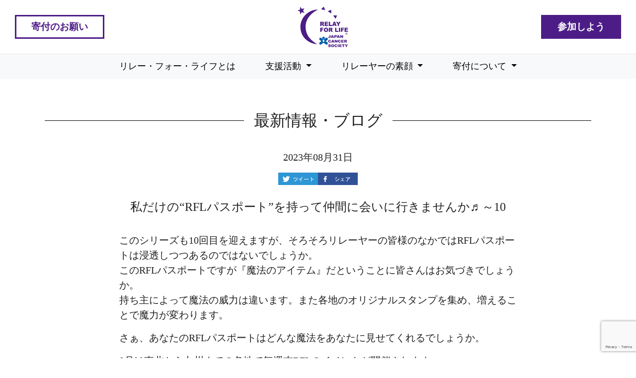

--- FILE ---
content_type: text/html; charset=UTF-8
request_url: https://relayforlife.jp/event/2023/18166
body_size: 57510
content:
<!DOCTYPE html>
<html>

<head>
  <!-- Google Tag Manager -->
  <script>
    (function(w, d, s, l, i) {
      w[l] = w[l] || [];
      w[l].push({
        'gtm.start': new Date().getTime(),
        event: 'gtm.js'
      });
      var f = d.getElementsByTagName(s)[0],
        j = d.createElement(s),
        dl = l != 'dataLayer' ? '&l=' + l : '';
      j.async = true;
      j.src =
        'https://www.googletagmanager.com/gtm.js?id=' + i + dl;
      f.parentNode.insertBefore(j, f);
    })(window, document, 'script', 'dataLayer', 'GTM-NPZLKFZ');
  </script>
  <!-- End Google Tag Manager -->
  <!-- Google Tag Manager -->
  <script>
    (function(w, d, s, l, i) {
      w[l] = w[l] || [];
      w[l].push({
        'gtm.start': new Date().getTime(),
        event: 'gtm.js'
      });
      var f = d.getElementsByTagName(s)[0],
        j = d.createElement(s),
        dl = l != 'dataLayer' ? '&l=' + l : '';
      j.async = true;
      j.src =
        'https://www.googletagmanager.com/gtm.js?id=' + i + dl;
      f.parentNode.insertBefore(j, f);
    })(window, document, 'script', 'dataLayer', 'GTM-5JWRQ3L');
  </script>
  <!-- End Google Tag Manager -->
  

    <!-- CSS -->
  <link href="https://relayforlife.jp/wp-content/themes/new_relayforlife/css/slick.css" rel="stylesheet">
  <link href="https://relayforlife.jp/wp-content/themes/new_relayforlife/css/bootstrap.min.css" rel="stylesheet">
  <link href="https://relayforlife.jp/wp-content/themes/new_relayforlife/css/jquery.slider.css" rel="stylesheet">
  <link href="https://relayforlife.jp/wp-content/themes/new_relayforlife/css/swiper.min.css" rel="stylesheet">
  <link href="https://relayforlife.jp/wp-content/themes/new_relayforlife/css/search.css" rel="stylesheet">
  <link href="https://relayforlife.jp/wp-content/themes/new_relayforlife/css/main.css" rel="stylesheet">
  <link href="https://relayforlife.jp/wp-content/themes/new_relayforlife/css/lightbox.css" rel="stylesheet">
  <link href="https://relayforlife.jp/wp-content/themes/new_relayforlife/css/article.css" rel="stylesheet">
        <link href="https://relayforlife.jp/wp-content/themes/new_relayforlife/css/committee.css" rel="stylesheet">
  
  <script src="https://ajax.googleapis.com/ajax/libs/jquery/1.12.4/jquery.min.js"></script>
  <script type="text/javascript">
    var _gaq = _gaq || [];
    _gaq.push(['_setAccount', 'UA-10704120-29']);
    _gaq.push(['_trackPageview']);

    (function() {
      var ga = document.createElement('script');
      ga.type = 'text/javascript';
      ga.async = true;
      ga.src = ('https:' == document.location.protocol ? 'https://ssl' : 'http://www') + '.google-analytics.com/ga.js';
      var s = document.getElementsByTagName('script')[0];
      s.parentNode.insertBefore(ga, s);
    })();
  </script>
  <meta charset="utf-8">
  <meta name="viewport" content="width=device-width, initial-scale=1">
  <link rel="shortcut icon" href="https://relayforlife.jp/wp-content/themes/new_relayforlife/img/favicon.ico">

  
	  
		<!-- All in One SEO 4.1.1.2 -->
		<title>私だけの“RFLパスポート”を持って仲間に会いに行きませんか♬ ～10 | リレー・フォー・ライフ・ジャパン</title>
		<link rel="canonical" href="https://relayforlife.jp/event/2023/18166" />
		<meta property="og:site_name" content="リレー・フォー・ライフ・ジャパン" />
		<meta property="og:type" content="article" />
		<meta property="og:title" content="私だけの“RFLパスポート”を持って仲間に会いに行きませんか♬ ～10 | リレー・フォー・ライフ・ジャパン" />
		<meta property="og:url" content="https://relayforlife.jp/event/2023/18166" />
		<meta property="og:image" content="https://relayforlife.jp/wp-content/uploads/2023/09/4b592d5efd59199a8e6b4ad57ecc84c2.jpg" />
		<meta property="og:image:secure_url" content="https://relayforlife.jp/wp-content/uploads/2023/09/4b592d5efd59199a8e6b4ad57ecc84c2.jpg" />
		<meta property="og:image:width" content="2364" />
		<meta property="og:image:height" content="1773" />
		<meta property="article:published_time" content="2023-08-31T04:20:47Z" />
		<meta property="article:modified_time" content="2023-09-05T01:24:52Z" />
		<meta name="twitter:card" content="summary" />
		<meta name="twitter:domain" content="relayforlife.jp" />
		<meta name="twitter:title" content="私だけの“RFLパスポート”を持って仲間に会いに行きませんか♬ ～10 | リレー・フォー・ライフ・ジャパン" />
		<meta name="twitter:image" content="https://relayforlife.jp/wp-content/uploads/2023/09/4b592d5efd59199a8e6b4ad57ecc84c2.jpg" />
		<meta name="google" content="nositelinkssearchbox" />
		<script type="application/ld+json" class="aioseo-schema">
			{"@context":"https:\/\/schema.org","@graph":[{"@type":"WebSite","@id":"https:\/\/relayforlife.jp\/#website","url":"https:\/\/relayforlife.jp\/","name":"\u30ea\u30ec\u30fc\u30fb\u30d5\u30a9\u30fc\u30fb\u30e9\u30a4\u30d5\u30fb\u30b8\u30e3\u30d1\u30f3","description":"RFL","publisher":{"@id":"https:\/\/relayforlife.jp\/#organization"}},{"@type":"Organization","@id":"https:\/\/relayforlife.jp\/#organization","name":"\u30ea\u30ec\u30fc\u30fb\u30d5\u30a9\u30fc\u30fb\u30e9\u30a4\u30d5\u30fb\u30b8\u30e3\u30d1\u30f3","url":"https:\/\/relayforlife.jp\/"},{"@type":"BreadcrumbList","@id":"https:\/\/relayforlife.jp\/event\/2023\/18166#breadcrumblist","itemListElement":[{"@type":"ListItem","@id":"https:\/\/relayforlife.jp\/#listItem","position":"1","item":{"@id":"https:\/\/relayforlife.jp\/#item","name":"\u30db\u30fc\u30e0","description":"\u304c\u3093\u60a3\u8005\u3055\u3093\u3084\u305d\u306e\u3054\u5bb6\u65cf\u3092\u652f\u63f4\u3057\u3001\u5730\u57df\u5168\u4f53\u3067\u304c\u3093\u3068\u5411\u304d\u5408\u3044\u3001\u304c\u3093\u5f81\u5727\u3092\u76ee\u6307\u3057 \u307e\u3059\u30021\u5e74\u3092\u901a\u3058\u3066\u53d6\u308a\u7d44\u3080\u30c1\u30e3\u30ea\u30c6\u30a3\u6d3b\u52d5\u3067\u3059\u3002 \u96c6\u3081\u3089\u308c\u305f\u3054\u5bc4\u4ed8\u306f\u3001\u304c\u3093\u5f81\u5727\u306b\u5411\u3051\u3066\u65b0\u3057\u3044\u6cbb\u7642\u6cd5\u3084\u65b0\u85ac\u958b\u767a\u3001\u82e5\u624b\u533b\u5e2b\u306e\u80b2\u6210\u3001 \u304c\u3093\u306b\u95a2\u3059\u308b\u76f8\u8ac7\u4e8b\u696d\u3001\u305d\u3057\u3066\u691c\u8a3a\u53d7\u8a3a\u7387\u5411\u4e0a\u306e\u63a8\u9032\u6d3b\u52d5\u306b\u5f79\u7acb\u3066\u3089\u308c\u3066\u3044\u307e\u3059\u3002","url":"https:\/\/relayforlife.jp\/"},"nextItem":"https:\/\/relayforlife.jp\/event\/#listItem"},{"@type":"ListItem","@id":"https:\/\/relayforlife.jp\/event\/#listItem","position":"2","item":{"@id":"https:\/\/relayforlife.jp\/event\/#item","name":"\u30a4\u30d9\u30f3\u30c8","url":"https:\/\/relayforlife.jp\/event\/"},"nextItem":"https:\/\/relayforlife.jp\/event\/2023\/#listItem","previousItem":"https:\/\/relayforlife.jp\/#listItem"},{"@type":"ListItem","@id":"https:\/\/relayforlife.jp\/event\/2023\/#listItem","position":"3","item":{"@id":"https:\/\/relayforlife.jp\/event\/2023\/#item","name":"2023","url":"https:\/\/relayforlife.jp\/event\/2023\/"},"previousItem":"https:\/\/relayforlife.jp\/event\/#listItem"}]},{"@type":"Person","@id":"https:\/\/relayforlife.jp\/author\/project#author","url":"https:\/\/relayforlife.jp\/author\/project","name":"project","image":{"@type":"ImageObject","@id":"https:\/\/relayforlife.jp\/event\/2023\/18166#authorImage","url":"https:\/\/secure.gravatar.com\/avatar\/a365a7e37040192b8e1cf8380079cb73?s=96&d=mm&r=g","width":"96","height":"96","caption":"project"}},{"@type":"WebPage","@id":"https:\/\/relayforlife.jp\/event\/2023\/18166#webpage","url":"https:\/\/relayforlife.jp\/event\/2023\/18166","name":"\u79c1\u3060\u3051\u306e\u201cRFL\u30d1\u30b9\u30dd\u30fc\u30c8\u201d\u3092\u6301\u3063\u3066\u4ef2\u9593\u306b\u4f1a\u3044\u306b\u884c\u304d\u307e\u305b\u3093\u304b\u266c \uff5e10 | \u30ea\u30ec\u30fc\u30fb\u30d5\u30a9\u30fc\u30fb\u30e9\u30a4\u30d5\u30fb\u30b8\u30e3\u30d1\u30f3","inLanguage":"ja","isPartOf":{"@id":"https:\/\/relayforlife.jp\/#website"},"breadcrumb":{"@id":"https:\/\/relayforlife.jp\/event\/2023\/18166#breadcrumblist"},"author":"https:\/\/relayforlife.jp\/event\/2023\/18166#author","creator":"https:\/\/relayforlife.jp\/event\/2023\/18166#author","image":{"@type":"ImageObject","@id":"https:\/\/relayforlife.jp\/#mainImage","url":"https:\/\/relayforlife.jp\/wp-content\/uploads\/2023\/09\/4b592d5efd59199a8e6b4ad57ecc84c2.jpg","width":"2364","height":"1773"},"primaryImageOfPage":{"@id":"https:\/\/relayforlife.jp\/event\/2023\/18166#mainImage"},"datePublished":"2023-08-31T04:20:47+09:00","dateModified":"2023-09-05T01:24:52+09:00"},{"@type":"Article","@id":"https:\/\/relayforlife.jp\/event\/2023\/18166#article","name":"\u79c1\u3060\u3051\u306e\u201cRFL\u30d1\u30b9\u30dd\u30fc\u30c8\u201d\u3092\u6301\u3063\u3066\u4ef2\u9593\u306b\u4f1a\u3044\u306b\u884c\u304d\u307e\u305b\u3093\u304b\u266c \uff5e10 | \u30ea\u30ec\u30fc\u30fb\u30d5\u30a9\u30fc\u30fb\u30e9\u30a4\u30d5\u30fb\u30b8\u30e3\u30d1\u30f3","headline":"\u79c1\u3060\u3051\u306e\u201cRFL\u30d1\u30b9\u30dd\u30fc\u30c8\u201d\u3092\u6301\u3063\u3066\u4ef2\u9593\u306b\u4f1a\u3044\u306b\u884c\u304d\u307e\u305b\u3093\u304b\u266c \uff5e10","author":{"@id":"https:\/\/relayforlife.jp\/author\/project#author"},"publisher":{"@id":"https:\/\/relayforlife.jp\/#organization"},"datePublished":"2023-08-31T04:20:47+09:00","dateModified":"2023-09-05T01:24:52+09:00","articleSection":"\u30a4\u30d9\u30f3\u30c8","mainEntityOfPage":{"@id":"https:\/\/relayforlife.jp\/event\/2023\/18166#webpage"},"isPartOf":{"@id":"https:\/\/relayforlife.jp\/event\/2023\/18166#webpage"},"image":{"@type":"ImageObject","@id":"https:\/\/relayforlife.jp\/#articleImage","url":"https:\/\/relayforlife.jp\/wp-content\/uploads\/2023\/09\/4b592d5efd59199a8e6b4ad57ecc84c2.jpg","width":"2364","height":"1773"}}]}
		</script>
		<!-- All in One SEO -->

<link rel="alternate" type="application/rss+xml" title="リレー・フォー・ライフ・ジャパン &raquo; 私だけの“RFLパスポート”を持って仲間に会いに行きませんか♬ ～10 のコメントのフィード" href="https://relayforlife.jp/event/2023/18166/feed" />
<script type="text/javascript">
window._wpemojiSettings = {"baseUrl":"https:\/\/s.w.org\/images\/core\/emoji\/14.0.0\/72x72\/","ext":".png","svgUrl":"https:\/\/s.w.org\/images\/core\/emoji\/14.0.0\/svg\/","svgExt":".svg","source":{"concatemoji":"https:\/\/relayforlife.jp\/wp-includes\/js\/wp-emoji-release.min.js?ver=6.2.8"}};
/*! This file is auto-generated */
!function(e,a,t){var n,r,o,i=a.createElement("canvas"),p=i.getContext&&i.getContext("2d");function s(e,t){p.clearRect(0,0,i.width,i.height),p.fillText(e,0,0);e=i.toDataURL();return p.clearRect(0,0,i.width,i.height),p.fillText(t,0,0),e===i.toDataURL()}function c(e){var t=a.createElement("script");t.src=e,t.defer=t.type="text/javascript",a.getElementsByTagName("head")[0].appendChild(t)}for(o=Array("flag","emoji"),t.supports={everything:!0,everythingExceptFlag:!0},r=0;r<o.length;r++)t.supports[o[r]]=function(e){if(p&&p.fillText)switch(p.textBaseline="top",p.font="600 32px Arial",e){case"flag":return s("\ud83c\udff3\ufe0f\u200d\u26a7\ufe0f","\ud83c\udff3\ufe0f\u200b\u26a7\ufe0f")?!1:!s("\ud83c\uddfa\ud83c\uddf3","\ud83c\uddfa\u200b\ud83c\uddf3")&&!s("\ud83c\udff4\udb40\udc67\udb40\udc62\udb40\udc65\udb40\udc6e\udb40\udc67\udb40\udc7f","\ud83c\udff4\u200b\udb40\udc67\u200b\udb40\udc62\u200b\udb40\udc65\u200b\udb40\udc6e\u200b\udb40\udc67\u200b\udb40\udc7f");case"emoji":return!s("\ud83e\udef1\ud83c\udffb\u200d\ud83e\udef2\ud83c\udfff","\ud83e\udef1\ud83c\udffb\u200b\ud83e\udef2\ud83c\udfff")}return!1}(o[r]),t.supports.everything=t.supports.everything&&t.supports[o[r]],"flag"!==o[r]&&(t.supports.everythingExceptFlag=t.supports.everythingExceptFlag&&t.supports[o[r]]);t.supports.everythingExceptFlag=t.supports.everythingExceptFlag&&!t.supports.flag,t.DOMReady=!1,t.readyCallback=function(){t.DOMReady=!0},t.supports.everything||(n=function(){t.readyCallback()},a.addEventListener?(a.addEventListener("DOMContentLoaded",n,!1),e.addEventListener("load",n,!1)):(e.attachEvent("onload",n),a.attachEvent("onreadystatechange",function(){"complete"===a.readyState&&t.readyCallback()})),(e=t.source||{}).concatemoji?c(e.concatemoji):e.wpemoji&&e.twemoji&&(c(e.twemoji),c(e.wpemoji)))}(window,document,window._wpemojiSettings);
</script>
<style type="text/css">
img.wp-smiley,
img.emoji {
	display: inline !important;
	border: none !important;
	box-shadow: none !important;
	height: 1em !important;
	width: 1em !important;
	margin: 0 0.07em !important;
	vertical-align: -0.1em !important;
	background: none !important;
	padding: 0 !important;
}
</style>
	<link rel='stylesheet' id='sbi_styles-css' href='https://relayforlife.jp/wp-content/plugins/instagram-feed/css/sbi-styles.min.css?ver=6.8.0' type='text/css' media='all' />
<link rel='stylesheet' id='wp-block-library-css' href='https://relayforlife.jp/wp-includes/css/dist/block-library/style.min.css?ver=6.2.8' type='text/css' media='all' />
<link rel='stylesheet' id='classic-theme-styles-css' href='https://relayforlife.jp/wp-includes/css/classic-themes.min.css?ver=6.2.8' type='text/css' media='all' />
<style id='global-styles-inline-css' type='text/css'>
body{--wp--preset--color--black: #000000;--wp--preset--color--cyan-bluish-gray: #abb8c3;--wp--preset--color--white: #ffffff;--wp--preset--color--pale-pink: #f78da7;--wp--preset--color--vivid-red: #cf2e2e;--wp--preset--color--luminous-vivid-orange: #ff6900;--wp--preset--color--luminous-vivid-amber: #fcb900;--wp--preset--color--light-green-cyan: #7bdcb5;--wp--preset--color--vivid-green-cyan: #00d084;--wp--preset--color--pale-cyan-blue: #8ed1fc;--wp--preset--color--vivid-cyan-blue: #0693e3;--wp--preset--color--vivid-purple: #9b51e0;--wp--preset--gradient--vivid-cyan-blue-to-vivid-purple: linear-gradient(135deg,rgba(6,147,227,1) 0%,rgb(155,81,224) 100%);--wp--preset--gradient--light-green-cyan-to-vivid-green-cyan: linear-gradient(135deg,rgb(122,220,180) 0%,rgb(0,208,130) 100%);--wp--preset--gradient--luminous-vivid-amber-to-luminous-vivid-orange: linear-gradient(135deg,rgba(252,185,0,1) 0%,rgba(255,105,0,1) 100%);--wp--preset--gradient--luminous-vivid-orange-to-vivid-red: linear-gradient(135deg,rgba(255,105,0,1) 0%,rgb(207,46,46) 100%);--wp--preset--gradient--very-light-gray-to-cyan-bluish-gray: linear-gradient(135deg,rgb(238,238,238) 0%,rgb(169,184,195) 100%);--wp--preset--gradient--cool-to-warm-spectrum: linear-gradient(135deg,rgb(74,234,220) 0%,rgb(151,120,209) 20%,rgb(207,42,186) 40%,rgb(238,44,130) 60%,rgb(251,105,98) 80%,rgb(254,248,76) 100%);--wp--preset--gradient--blush-light-purple: linear-gradient(135deg,rgb(255,206,236) 0%,rgb(152,150,240) 100%);--wp--preset--gradient--blush-bordeaux: linear-gradient(135deg,rgb(254,205,165) 0%,rgb(254,45,45) 50%,rgb(107,0,62) 100%);--wp--preset--gradient--luminous-dusk: linear-gradient(135deg,rgb(255,203,112) 0%,rgb(199,81,192) 50%,rgb(65,88,208) 100%);--wp--preset--gradient--pale-ocean: linear-gradient(135deg,rgb(255,245,203) 0%,rgb(182,227,212) 50%,rgb(51,167,181) 100%);--wp--preset--gradient--electric-grass: linear-gradient(135deg,rgb(202,248,128) 0%,rgb(113,206,126) 100%);--wp--preset--gradient--midnight: linear-gradient(135deg,rgb(2,3,129) 0%,rgb(40,116,252) 100%);--wp--preset--duotone--dark-grayscale: url('#wp-duotone-dark-grayscale');--wp--preset--duotone--grayscale: url('#wp-duotone-grayscale');--wp--preset--duotone--purple-yellow: url('#wp-duotone-purple-yellow');--wp--preset--duotone--blue-red: url('#wp-duotone-blue-red');--wp--preset--duotone--midnight: url('#wp-duotone-midnight');--wp--preset--duotone--magenta-yellow: url('#wp-duotone-magenta-yellow');--wp--preset--duotone--purple-green: url('#wp-duotone-purple-green');--wp--preset--duotone--blue-orange: url('#wp-duotone-blue-orange');--wp--preset--font-size--small: 13px;--wp--preset--font-size--medium: 20px;--wp--preset--font-size--large: 36px;--wp--preset--font-size--x-large: 42px;--wp--preset--spacing--20: 0.44rem;--wp--preset--spacing--30: 0.67rem;--wp--preset--spacing--40: 1rem;--wp--preset--spacing--50: 1.5rem;--wp--preset--spacing--60: 2.25rem;--wp--preset--spacing--70: 3.38rem;--wp--preset--spacing--80: 5.06rem;--wp--preset--shadow--natural: 6px 6px 9px rgba(0, 0, 0, 0.2);--wp--preset--shadow--deep: 12px 12px 50px rgba(0, 0, 0, 0.4);--wp--preset--shadow--sharp: 6px 6px 0px rgba(0, 0, 0, 0.2);--wp--preset--shadow--outlined: 6px 6px 0px -3px rgba(255, 255, 255, 1), 6px 6px rgba(0, 0, 0, 1);--wp--preset--shadow--crisp: 6px 6px 0px rgba(0, 0, 0, 1);}:where(.is-layout-flex){gap: 0.5em;}body .is-layout-flow > .alignleft{float: left;margin-inline-start: 0;margin-inline-end: 2em;}body .is-layout-flow > .alignright{float: right;margin-inline-start: 2em;margin-inline-end: 0;}body .is-layout-flow > .aligncenter{margin-left: auto !important;margin-right: auto !important;}body .is-layout-constrained > .alignleft{float: left;margin-inline-start: 0;margin-inline-end: 2em;}body .is-layout-constrained > .alignright{float: right;margin-inline-start: 2em;margin-inline-end: 0;}body .is-layout-constrained > .aligncenter{margin-left: auto !important;margin-right: auto !important;}body .is-layout-constrained > :where(:not(.alignleft):not(.alignright):not(.alignfull)){max-width: var(--wp--style--global--content-size);margin-left: auto !important;margin-right: auto !important;}body .is-layout-constrained > .alignwide{max-width: var(--wp--style--global--wide-size);}body .is-layout-flex{display: flex;}body .is-layout-flex{flex-wrap: wrap;align-items: center;}body .is-layout-flex > *{margin: 0;}:where(.wp-block-columns.is-layout-flex){gap: 2em;}.has-black-color{color: var(--wp--preset--color--black) !important;}.has-cyan-bluish-gray-color{color: var(--wp--preset--color--cyan-bluish-gray) !important;}.has-white-color{color: var(--wp--preset--color--white) !important;}.has-pale-pink-color{color: var(--wp--preset--color--pale-pink) !important;}.has-vivid-red-color{color: var(--wp--preset--color--vivid-red) !important;}.has-luminous-vivid-orange-color{color: var(--wp--preset--color--luminous-vivid-orange) !important;}.has-luminous-vivid-amber-color{color: var(--wp--preset--color--luminous-vivid-amber) !important;}.has-light-green-cyan-color{color: var(--wp--preset--color--light-green-cyan) !important;}.has-vivid-green-cyan-color{color: var(--wp--preset--color--vivid-green-cyan) !important;}.has-pale-cyan-blue-color{color: var(--wp--preset--color--pale-cyan-blue) !important;}.has-vivid-cyan-blue-color{color: var(--wp--preset--color--vivid-cyan-blue) !important;}.has-vivid-purple-color{color: var(--wp--preset--color--vivid-purple) !important;}.has-black-background-color{background-color: var(--wp--preset--color--black) !important;}.has-cyan-bluish-gray-background-color{background-color: var(--wp--preset--color--cyan-bluish-gray) !important;}.has-white-background-color{background-color: var(--wp--preset--color--white) !important;}.has-pale-pink-background-color{background-color: var(--wp--preset--color--pale-pink) !important;}.has-vivid-red-background-color{background-color: var(--wp--preset--color--vivid-red) !important;}.has-luminous-vivid-orange-background-color{background-color: var(--wp--preset--color--luminous-vivid-orange) !important;}.has-luminous-vivid-amber-background-color{background-color: var(--wp--preset--color--luminous-vivid-amber) !important;}.has-light-green-cyan-background-color{background-color: var(--wp--preset--color--light-green-cyan) !important;}.has-vivid-green-cyan-background-color{background-color: var(--wp--preset--color--vivid-green-cyan) !important;}.has-pale-cyan-blue-background-color{background-color: var(--wp--preset--color--pale-cyan-blue) !important;}.has-vivid-cyan-blue-background-color{background-color: var(--wp--preset--color--vivid-cyan-blue) !important;}.has-vivid-purple-background-color{background-color: var(--wp--preset--color--vivid-purple) !important;}.has-black-border-color{border-color: var(--wp--preset--color--black) !important;}.has-cyan-bluish-gray-border-color{border-color: var(--wp--preset--color--cyan-bluish-gray) !important;}.has-white-border-color{border-color: var(--wp--preset--color--white) !important;}.has-pale-pink-border-color{border-color: var(--wp--preset--color--pale-pink) !important;}.has-vivid-red-border-color{border-color: var(--wp--preset--color--vivid-red) !important;}.has-luminous-vivid-orange-border-color{border-color: var(--wp--preset--color--luminous-vivid-orange) !important;}.has-luminous-vivid-amber-border-color{border-color: var(--wp--preset--color--luminous-vivid-amber) !important;}.has-light-green-cyan-border-color{border-color: var(--wp--preset--color--light-green-cyan) !important;}.has-vivid-green-cyan-border-color{border-color: var(--wp--preset--color--vivid-green-cyan) !important;}.has-pale-cyan-blue-border-color{border-color: var(--wp--preset--color--pale-cyan-blue) !important;}.has-vivid-cyan-blue-border-color{border-color: var(--wp--preset--color--vivid-cyan-blue) !important;}.has-vivid-purple-border-color{border-color: var(--wp--preset--color--vivid-purple) !important;}.has-vivid-cyan-blue-to-vivid-purple-gradient-background{background: var(--wp--preset--gradient--vivid-cyan-blue-to-vivid-purple) !important;}.has-light-green-cyan-to-vivid-green-cyan-gradient-background{background: var(--wp--preset--gradient--light-green-cyan-to-vivid-green-cyan) !important;}.has-luminous-vivid-amber-to-luminous-vivid-orange-gradient-background{background: var(--wp--preset--gradient--luminous-vivid-amber-to-luminous-vivid-orange) !important;}.has-luminous-vivid-orange-to-vivid-red-gradient-background{background: var(--wp--preset--gradient--luminous-vivid-orange-to-vivid-red) !important;}.has-very-light-gray-to-cyan-bluish-gray-gradient-background{background: var(--wp--preset--gradient--very-light-gray-to-cyan-bluish-gray) !important;}.has-cool-to-warm-spectrum-gradient-background{background: var(--wp--preset--gradient--cool-to-warm-spectrum) !important;}.has-blush-light-purple-gradient-background{background: var(--wp--preset--gradient--blush-light-purple) !important;}.has-blush-bordeaux-gradient-background{background: var(--wp--preset--gradient--blush-bordeaux) !important;}.has-luminous-dusk-gradient-background{background: var(--wp--preset--gradient--luminous-dusk) !important;}.has-pale-ocean-gradient-background{background: var(--wp--preset--gradient--pale-ocean) !important;}.has-electric-grass-gradient-background{background: var(--wp--preset--gradient--electric-grass) !important;}.has-midnight-gradient-background{background: var(--wp--preset--gradient--midnight) !important;}.has-small-font-size{font-size: var(--wp--preset--font-size--small) !important;}.has-medium-font-size{font-size: var(--wp--preset--font-size--medium) !important;}.has-large-font-size{font-size: var(--wp--preset--font-size--large) !important;}.has-x-large-font-size{font-size: var(--wp--preset--font-size--x-large) !important;}
.wp-block-navigation a:where(:not(.wp-element-button)){color: inherit;}
:where(.wp-block-columns.is-layout-flex){gap: 2em;}
.wp-block-pullquote{font-size: 1.5em;line-height: 1.6;}
</style>
<link rel='stylesheet' id='contact-form-7-css' href='https://relayforlife.jp/wp-content/plugins/contact-form-7/includes/css/styles.css?ver=5.7.5.1' type='text/css' media='all' />
<link rel='stylesheet' id='wp-pagenavi-css' href='https://relayforlife.jp/wp-content/plugins/wp-pagenavi/pagenavi-css.css?ver=2.70' type='text/css' media='all' />
<link rel='stylesheet' id='wp-lightbox-2.min.css-css' href='https://relayforlife.jp/wp-content/plugins/wp-lightbox-2/styles/lightbox.min.css?ver=1.3.4' type='text/css' media='all' />
<script type='text/javascript' src='https://relayforlife.jp/wp-includes/js/swfobject.js?ver=2.2-20120417' id='swfobject-js'></script>
<script type='text/javascript' src='https://relayforlife.jp/wp-includes/js/jquery/jquery.min.js?ver=3.6.4' id='jquery-core-js'></script>
<script type='text/javascript' src='https://relayforlife.jp/wp-includes/js/jquery/jquery-migrate.min.js?ver=3.4.0' id='jquery-migrate-js'></script>
<link rel="https://api.w.org/" href="https://relayforlife.jp/wp-json/" /><link rel="alternate" type="application/json" href="https://relayforlife.jp/wp-json/wp/v2/posts/18166" /><link rel="EditURI" type="application/rsd+xml" title="RSD" href="https://relayforlife.jp/xmlrpc.php?rsd" />
<link rel="wlwmanifest" type="application/wlwmanifest+xml" href="https://relayforlife.jp/wp-includes/wlwmanifest.xml" />
<meta name="generator" content="WordPress 6.2.8" />
<link rel='shortlink' href='https://relayforlife.jp/?p=18166' />
<link rel="alternate" type="application/json+oembed" href="https://relayforlife.jp/wp-json/oembed/1.0/embed?url=https%3A%2F%2Frelayforlife.jp%2Fevent%2F2023%2F18166" />
<link rel="alternate" type="text/xml+oembed" href="https://relayforlife.jp/wp-json/oembed/1.0/embed?url=https%3A%2F%2Frelayforlife.jp%2Fevent%2F2023%2F18166&#038;format=xml" />
<style type="text/css">
.no-js .native-lazyload-js-fallback {
	display: none;
}
</style>
		</head>

<body>
  <!-- Google Tag Manager (noscript) -->
  <noscript><iframe src="https://www.googletagmanager.com/ns.html?id=GTM-NPZLKFZ" height="0" width="0" style="display:none;visibility:hidden"></iframe></noscript>
  <!-- End Google Tag Manager (noscript) -->
  <!-- Google Tag Manager (noscript) -->
  <noscript><iframe src="https://www.googletagmanager.com/ns.html?id=GTM-5JWRQ3L" height="0" width="0" style="display:none;visibility:hidden"></iframe></noscript>
  <!-- End Google Tag Manager (noscript) -->

  <!-- For PC -->
  <header class="hidden-sm-down">
    <div class="container-fluid">
      <div class="row justify-content-between align-items-center">
        <div class="col-auto head-btn header-btn">
          <a class="donate-btn" href="https://relayforlife.jp/donation-request">寄付のお願い</a>
        </div>
        <div class="col-md-4 hidden-sm-down">
          <a class="main-logo" href="https://relayforlife.jp" /><img src="https://relayforlife.jp/wp-content/themes/new_relayforlife/img/logo/main-logo.svg" alt="リレー・フォー・ライフ・ジャパン" /></a>
        </div>
        <div class="col-auto head-btn header-btn">
          <a class="join-btn" href="https://relayforlife.jp/place">参加しよう</a>
        </div>
      </div>
    </div>

    <nav class="navbar navbar-expand-lg navbar-light bg-light">
      <button class="navbar-toggler" type="button" data-toggle="collapse" data-target="#navbarNavDropdown" aria-controls="navbarNavDropdown" aria-expanded="false" aria-label="Toggle navigation">
        <span class="navbar-toggler-icon"></span>
      </button>
      <div class="collapse navbar-collapse" id="navbarNavDropdown">
        <ul class="navbar-nav">
          <li class="nav-item">
            <a class="nav-link head_nav" href="https://relayforlife.jp/whats-rfl">リレー・フォー・ライフとは</a>
          </li>
          <li class="nav-item dropdown">
            <a class="nav-link dropdown-toggle head_nav" href="#" id="navbarDropdownMenuLink" data-toggle="dropdown" aria-haspopup="true" aria-expanded="false">
              支援活動
            </a>
            <div class="dropdown-menu" aria-labelledby="navbarDropdownMenuLink">
              <a class="dropdown-item" href="https://relayforlife.jp/relay-event">リレーイベント</a>
              <a class="dropdown-item" href="https://relayforlife.jp/consultation">がんの悩み相談</a>
              <a class="dropdown-item" href="https://relayforlife.jp/project-mirai">プロジェクト未来</a>
              <a class="dropdown-item" href="https://relayforlife.jp/scholarship">若手医師育成</a>
              <a class="dropdown-item" href="https://relayforlife.jp/cancer-screening">がん検診受診率UP</a>
            </div>
          </li>
          <li class="nav-item dropdown">
            <a class="nav-link dropdown-toggle head_nav" href="#" id="navbarDropdownMenuLink" data-toggle="dropdown" aria-haspopup="true" aria-expanded="false">
              リレーヤーの素顔
            </a>
            <div class="dropdown-menu" aria-labelledby="navbarDropdownMenuLink">
              <a class="dropdown-item" href="https://relayforlife.jp/people">ヒーローズ・オブ・ホープ</a>
              <a class="dropdown-item" href="https://relayforlife.jp/heart-net-people">ハートネットピープル</a>
            </div>
          </li>
          <li class="nav-item dropdown">
            <a class="nav-link dropdown-toggle head_nav" href="#" id="navbarDropdownMenuLink" data-toggle="dropdown" aria-haspopup="true" aria-expanded="false">
              寄付について
            </a>
            <div class="dropdown-menu" aria-labelledby="navbarDropdownMenuLink">
              <a class="nav-link head_nav" href="https://relayforlife.jp/about-donation">寄付について</a>
              <a class="nav-link head_nav" href="https://relayforlife.jp/supporting-firm">支援企業</a>
            </div>
          </li>
        </ul>
      </div>
    </nav>
  </header>

  <!-- For SP -->
  <header class="hidden-md-up">
    <nav class="navbar navbar-expand-md navbar-light bg-light">
      <a class="navbar-brand hidden-md-up" href="https://relayforlife.jp">
        <img class="https://relayforlife.jp/wp-content/themes/new_relayforlife/img-fluid main-logo_nav" src="https://relayforlife.jp/wp-content/themes/new_relayforlife/img/logo/main-logo.svg">
      </a>
      <button class="navbar-toggler" type="button" data-toggle="collapse" data-target="#navbarTogglerDemo02" aria-controls="navbarTogglerDemo02" aria-expanded="false" aria-label="Toggle navigation">
        <span class="navbar-toggler-icon"></span>
      </button>

      <div class="collapse navbar-collapse" id="navbarTogglerDemo02">
        <ul class="navbar-nav justify-content-center mr-auto mt-2 mt-md-0">
          <li class="nav-item">
            <a class="nav-link" href="https://relayforlife.jp/whats-rfl">リレー・フォー・ライフとは</a>
          </li>
          <li class="nav-item dropdown">
            <a class="nav-link dropdown-toggle" href="#" id="navbarDropdown" role="button" data-toggle="dropdown" aria-haspopup="true" aria-expanded="false">支援活動</a>
            <div class="dropdown-menu" aria-labelledby="navbarDropdown">
              <a class="dropdown-item" href="https://relayforlife.jp/relay-event">リレーイベント</a>
              <a class="dropdown-item" href="https://relayforlife.jp/consultation">がんの悩み相談</a>
              <a class="dropdown-item" href="https://relayforlife.jp/project-mirai">プロジェクト未来</a>
              <a class="dropdown-item" href="https://relayforlife.jp/scholarship">若手医師育成</a>
              <a class="dropdown-item" href="https://relayforlife.jp/cancer-screening">がん検診受診率UP</a>
            </div>
          </li>
          <li class="nav-item dropdown">
            <a class="nav-link dropdown-toggle" href="#" id="navbarDropdown" role="button" data-toggle="dropdown" aria-haspopup="true" aria-expanded="false">リレーヤーの素顔</a>
            <div class="dropdown-menu" aria-labelledby="navbarDropdown">
              <a class="dropdown-item" href="https://relayforlife.jp/people">ヒーローズ・オブ・ホープ</a>
              <a class="dropdown-item" href="https://relayforlife.jp/heart-net-people">ハートネットピープル</a>
            </div>
          </li>
          <li class="nav-item dropdown">
            <a class="nav-link dropdown-toggle" href="#" id="navbarDropdown" role="button" data-toggle="dropdown" aria-haspopup="true" aria-expanded="false">寄付について</a>
            <div class="dropdown-menu" aria-labelledby="navbarDropdown">
              <a class="dropdown-item" href="https://relayforlife.jp/about-donation">寄付について</a>
              <a class="dropdown-item" href="https://relayforlife.jp/supporting-firm">支援企業</a>
            </div>
          </li>
        </ul>
      </div>
    </nav>
    <nav class="navbar_sp">
      <ul class="menu">
        <li>
          <a href="https://relayforlife.jp/donation-request" class="donate_sp">寄付のお願い</a>
        </li>
        <li>
          <a href="https://relayforlife.jp/place" class="join_sp">参加しよう</a>
        </li>
        <ul>
    </nav>
  </header>
<style>
/* general purpose */
h2 {
	margin-top: 65px;
	position: relative;
}
h2 span {
    background: #fff;
    padding: 0 20px;
		position: relative;
    z-index: 2;
}
h2:before {
    content: "";
    display: block;
    border-top: solid 1px #000000;
    width: 100%;
    height: 1px;
    position: absolute;
    top: 50%;
    z-index: 1;
}
h3 {
  margin-top: 80px;
  margin-bottom: 40px;
  text-align: center;
}

h5 {
	font-weight: bold;
	padding-top: 35px;
	padding-bottom: 5px;
	text-align: center;
}

h6 {
	padding-top: 5px;
	padding-bottom: 5px;
}

p {
	font-size: 20px;
}

.img_center {
  margin-bottom: 20px;
  text-align: center;
}

.video {
	position: relative;
	margin-bottom: 40px;
	padding: calc(315 / 560 * 100%) 0 0;
	flex: 0 0 calc(100% - 5px);
	height: 0;
}

.video iframe {
	position: absolute;
	top: 0;
	left: 0;
	width: 100%;
	height: 100%;
}

.video_title {
	width: 100%;
	text-align: center;
}

@media(min-width: 810px) {
	.video {
		margin-left: calc((100% - 600px) / 2);
		padding: 0;
		flex: none;
		height: 337.5px;
	}

	.video iframe {
		width: 600px;
		height: 337.5px;
	}
}


/* awardcelemony */
.awardcelemony {
	width: 100%;
}

@media(max-width: 177px) {
	.individual {
		width: 100%;
	}
}
.pagination{
	display: flex;
  padding-left: 0;
  list-style: none;
}
.pagination-box{
  font-size: 1.25rem;
  min-width: 325px;
  margin: 40px auto;
}
.pagination-box .current{
	padding: 10.4px 19px;
	border-radius: 22px;
}
.pagination-box a{
	font-size: 1.5em;
	font-weight: bold;
	color:#4c1d86;
	padding: 0 30px;
}
.pagination-box .single-current{
	padding: 0 40px;
}
.pagination-box a:hover{
	text-decoration: none;
}
.pagination-box .prev{
	position: relative;
	padding-right: 0;
}
.pagination-box .prev::before{
	content: url(../img/prev.png);
	position: absolute;
	top: 0;
	left: -5px;
}
.pagination-box .next{
	position: relative;
	padding-left: 0;
}
.pagination-box .next::after{
	content: url(../img/next.png);
	position: absolute;
	top: 0;
	right: -5px;
}

/* Single */
.page-link {
	border: none;
	border-radius: 0px;
	color:#4c1d86;
}
.page-link:hover {
	border: none;
	border-radius: 0px;
	color:#fff;
	background-color: #4c1d86;
}
.page-item:first-child .page-link {
	border-radius: 0px;
}
.page-item:last-child .page-link {
	border-radius: 0px;
}
.pagination-lg .page-link {
  padding: 0.75rem 1.5rem;
  font-size: 1.25rem;
  line-height: 1.5;
}
.pagination-lg .page-item:first-child .page-link {
  border-top-left-radius: 0;
  border-bottom-left-radius: 0;
}
.pagination-lg .page-item:last-child .page-link {
  border-top-right-radius: 0;
  border-bottom-right-radius: 0;
}

/* Form */
.form-group {
	max-width: 600px;
	margin-left: auto;
	margin-right: auto;
}
.message_box {
	height: 200px;
}
.post-single-main img {
	display: block;
	width: 100%;
	max-width: 600px;
	height: auto;
	margin: 20px auto;
}
.share{
  padding:0;
}
.share img{
  width:80px;
  float:left;
  margin:0 auto 30px auto;
}
.share .box{
  justify-content: center;
  display: flex;
}

</style>
		        <section class="section-content committee-archive post-single-main">
	          <h2><span>最新情報・ブログ</span></h2>
						<div class="container">
						<p class="article-date text-center"  style="font-size:20px;">2023年08月31日</p>
            <div class="row">
	<div class="col-sm-4">
	</div>
	<div class="col-12 col-sm-4 share">
	<div class="box">
		<a href="http://twitter.com/intent/tweet?url=https%3A%2F%2Frelayforlife.jp%2Fevent%2F2023%2F18166&text=%E7%A7%81%E3%81%A0%E3%81%91%E3%81%AE%E2%80%9CRFL%E3%83%91%E3%82%B9%E3%83%9D%E3%83%BC%E3%83%88%E2%80%9D%E3%82%92%E6%8C%81%E3%81%A3%E3%81%A6%E4%BB%B2%E9%96%93%E3%81%AB%E4%BC%9A%E3%81%84%E3%81%AB%E8%A1%8C%E3%81%8D%E3%81%BE%E3%81%9B%E3%82%93%E3%81%8B%E2%99%AC+%EF%BD%9E10" onclick="window.open(this.href, 'window', 'width=550, height=450,personalbar=0,toolbar=0,scrollbars=1,resizable=1'); return false;" target="_blank">
		<img src="https://relayforlife.jp/wp-content/themes/new_relayforlife/img/twitter-share.png" />
		</a>
		<a href="http://www.facebook.com/sharer.php?src=bm&u=https%3A%2F%2Frelayforlife.jp%2Fevent%2F2023%2F18166&amp;t=%E7%A7%81%E3%81%A0%E3%81%91%E3%81%AE%E2%80%9CRFL%E3%83%91%E3%82%B9%E3%83%9D%E3%83%BC%E3%83%88%E2%80%9D%E3%82%92%E6%8C%81%E3%81%A3%E3%81%A6%E4%BB%B2%E9%96%93%E3%81%AB%E4%BC%9A%E3%81%84%E3%81%AB%E8%A1%8C%E3%81%8D%E3%81%BE%E3%81%9B%E3%82%93%E3%81%8B%E2%99%AC+%EF%BD%9E10" onclick="window.open(this.href, 'window', 'width=550, height=450,personalbar=0,toolbar=0,scrollbars=1,resizable=1'); return false;" target="_blank">
		<img src="https://relayforlife.jp/wp-content/themes/new_relayforlife/img/facebook-share.png" />
		</a>
	</div>
	</div>
	<div class="col-sm-4">
	</div>
	</div>
	          <h1 class="article-title text-center" style="font-size:24px;">私だけの“RFLパスポート”を持って仲間に会いに行きませんか♬ ～10</h1>
            <div class="article-content">
              <p>&nbsp;<br />
このシリーズも10回目を迎えますが、そろそろリレーヤーの皆様のなかではRFLパスポートは浸透しつつあるのではないでしょうか。<br />
このRFLパスポートですが『魔法のアイテム』だということに皆さんはお気づきでしょうか。<br />
持ち主によって魔法の威力は違います。また各地のオリジナルスタンプを集め、増えることで魔力が変わります。</p>
<p>さぁ、あなたのRFLパスポートはどんな魔法をあなたに見せてくれるでしょうか。</p>
<p>9月は東北から九州までの各地で毎週末RFLのイベントが開催されます。<br />
今回はそのオリジナルスタンプが勢ぞろい～。押したスタンプはどんな感じなのか…それは是非、それぞれの会場でお楽しみください。</p>
<p>【スタンプ協賛：ブラザー工業株式会社】<br />
<img decoding="async" style="margin-bottom: 10px; height: 100%;" src="https://relayforlife.jp/wp-content/plugins/native-lazyload/assets/images/placeholder.svg" alt="スタンプ画像" loading="lazy" class="native-lazyload-js-fallback" data-src="https://relayforlife.jp/wp-content/uploads/2023/09/4b592d5efd59199a8e6b4ad57ecc84c2.jpg"><noscript><img loading="lazy" decoding="async" style="margin-bottom: 10px; height: 100%;" src="https://relayforlife.jp/wp-content/uploads/2023/09/4b592d5efd59199a8e6b4ad57ecc84c2.jpg" alt="スタンプ画像"></noscript></p>
            </div>
            <nav aria-label="Page navigation example">
              <ul class="pagination pagination-lg justify-content-center mt40">


                                <li class="page-item">
                  <a class="page-link" href="https://relayforlife.jp/event/2023/18163">
                    <i class="fas fa-angle-left"></i>
                    <span class="hidden-md-down"> 前の記事</span>
                  </a>
                </li>
                                <li class="page-item"><a class="page-link" href="https://relayforlife.jp/news">記事一覧</a></li>
                                <li class="page-item">
                  <a class="page-link" href="https://relayforlife.jp/event/2023/18158">
                      <span class="hidden-md-down">次の記事 </span>
                      <i class="fas fa-angle-right"></i>
                  </a>
                </li>
                              </ul>
            </nav>
          </div>
        </section>
    <style>
      .message {
        position: relative;
      }

      .message span.remark {
        display: none;
      }

      .message a:hover span.remark {
        background: none repeat scroll 0 0 #EEFFEE;
        border: 1px solid #CCCCCC;
        color: #000000;
        display: block;
        line-height: 1.2em;
        margin: 0.5em;
        padding: 0.5em;
        position: absolute;
        top: 50px;
        width: 12em;
      }

      /* For SNS */
      .sns_links {
          display: flex;
          flex-wrap: wrap;
          justify-content: center;
          margin-bottom: 30px;
      }

      .sns_links_sns {
          display: flex;
          justify-content: center;
          margin: 5px 2.5px;
          gap: 10px;
      }

      .sns_links_hp {
          display: flex;
          justify-content: center;
          margin: 5px 2.5px;
          gap: 10px;
      }

      /* topのみ非表示する処理用クラス */
      /* .display_none {
        display: none;
      } */
    </style>

    <!-- Sponsor -->
    <section class="section-content sponsor">
      <h2 class="head2" id="sns_links_title"><span>SNSリンク</span></h2>
      <div id="sns_links_div" class="sns_links">
        <div class="sns_links_sns">
          <a href="https://www.facebook.com/RelayForLife.Japan" target="_blank"><img src="https://relayforlife.jp/wp-content/themes/new_relayforlife/img/facebook.png" /></a>
          <!-- <a href="https://twitter.com/rfljapan" target="_blank"><img src="https://relayforlife.jp/wp-content/themes/new_relayforlife/img/x.png" /></a> -->
          <a href="https://www.instagram.com/relayforlifejapan_official/" target="_blank"><img src="https://relayforlife.jp/wp-content/themes/new_relayforlife/img/insta.png" /></a>
          <a href="https://www.youtube.com/channel/UCFJog1hzs8nITyaVFyEzUOA" target="_blank"><img src="https://relayforlife.jp/wp-content/themes/new_relayforlife/img/youtube.png" / width="65px" height="65px"></a>
        </div>
        <div class="sns_links_hp">
          <abbr title="対がん協会"><a href="http://www.jcancer.jp/" target="_blank"><img src="https://relayforlife.jp/wp-content/themes/new_relayforlife/img/jcs.png" /></a></abbr>
          <abbr title="がんサバイバークラブ"><a href="https://www.gsclub.jp/" target="_blank"><img src="https://relayforlife.jp/wp-content/themes/new_relayforlife/img/cancer_survivor.png" /></a></abbr>
          <abbr title="ピンクリボンフェスティバル"><a href="https://pinkribbonfestival.jp/" target="_blank"><img src="https://relayforlife.jp/wp-content/themes/new_relayforlife/img/pink-ribbon.png" /></a></abbr>
        </div>
      </div>
      <h2 class="head2"><span>後援</span></h2>
      <a class="contact contact-support" href="https://www.mhlw.go.jp/index.html">厚生労働省</a>
      <h2 class="head2"><span>特別協賛</span></h2>
      <div class="loopSlider">
        <ul class="loop">

          <!-- <li><a href="https://www.ecc.co.jp/"><img src="https://relayforlife.jp/wp-content/themes/new_relayforlife/img/sponsor/06_ecc.png" alt="ECC" width="350" /></a></li> -->
          <li><a href="https://www.apexkk.com/"><img src="https://relayforlife.jp/wp-content/themes/new_relayforlife/img/sponsor/18_Apex.png" alt="Apex株式会社" width="350" /></a></li>
          <li><a href="https://www.ono.co.jp/"><img src="https://relayforlife.jp/wp-content/themes/new_relayforlife/img/sponsor/08_onoyakuhin.png" alt="小野薬品工業株式会社" width="350" /></a></li>
          <li><a href="https://www.kumagaigumi.co.jp/"><img src="https://relayforlife.jp/wp-content/themes/new_relayforlife/img/sponsor/10_kumagaya.jpg" alt="株式会社熊谷組" width="350" /></a></li>
          <li><a href="http://gajapan-c.com/"><img src="https://relayforlife.jp/wp-content/themes/new_relayforlife/img/sponsor/13_gold_anchor.png" alt="gold_anchor" width="350" /></a></li>
          <li><a href="http://www.sumitomolife.co.jp/"><img src="https://relayforlife.jp/wp-content/themes/new_relayforlife/img/sponsor/02_sumitomo.png" alt="住友生命保険相互会社" width="350" /></a></li>
          <li><a href="http://www.sonylife.co.jp/"><img src="https://relayforlife.jp/wp-content/themes/new_relayforlife/img/sponsor/03_new_sonyLifeLogo.jpg" alt="ソニー生命" width="350" /></a></li>
          <li><a href="https://www.daiichisankyo.co.jp/"><img src="https://relayforlife.jp/wp-content/themes/new_relayforlife/img/sponsor/11_daiichi-sankyo_logo.png" alt="第一三共" width="350" /></a></li>
          <li><a href="https://www.taiju-life.co.jp/"><img src="https://relayforlife.jp/wp-content/themes/new_relayforlife/img/sponsor/15_taijyu.png" alt="大樹生命" width="350" /></a></li>
          <li><a href="https://www.chugai-pharm.co.jp/index.html"><img src="https://relayforlife.jp/wp-content/themes/new_relayforlife/img/sponsor/04_chugai.png" alt="中外製薬" width="350" /></a></li>
          <li><a href="https://www.bms.com/jp"><img src="https://relayforlife.jp/wp-content/themes/new_relayforlife/img/sponsor/19_bms.png" alt="bristol myers squibb" width="350" style="padding-top: 30px;"/></a></li>
          <li><a href="https://www.pola.co.jp/"><img src="https://relayforlife.jp/wp-content/themes/new_relayforlife/img/sponsor/10_pola_logo.png" alt="POLA" width="350" /></a></li>
          <li><a href="http://www.bk.mufg.jp/"><img src="https://relayforlife.jp/wp-content/themes/new_relayforlife/img/sponsor/01_mitsubishi.png" alt="株式会社 三菱UFJ銀行" width="350" /></a></li>
          <li><a href="https://www.meijiyasuda.co.jp/"><img src="https://relayforlife.jp/wp-content/themes/new_relayforlife/img/sponsor/16_meiji.png" alt="明治安田生命保険相互会社" width="350" /></a></li>
          <li><a href="https://www.meijiyasuda.co.jp/"><img src="https://relayforlife.jp/wp-content/themes/new_relayforlife/img/sponsor/17_meiji-yasudasouken.png" alt="株式会社 明治安田総合研究所" width="350" /></a></li>
        </ul>
      </div>

      <a class="contact contact-support" href="https://relayforlife.jp/supporting-firm">支援企業</a>

      <a class="contact contact-support" href="https://relayforlife.jp/contact">ご支援に関するお問い合わせ</a>
    </section>

    <!-- Footer -->
    <footer>
      <div class="footer-top">
        <p class="access">公益財団法人　<a href="https://www.jcancer.jp/" target="_blank" style="color:#fff;">日本対がん協会</a><br />
          〒104-0045　東京都中央区築地5-3-3　築地浜離宮ビル7階</p>
        <p class="tel">TEL:03-3541-4771</p>
      </div>
      <div class="footer-bottom">
        <div class="row">
          <div class="col-xs-12 col-sm-2"><a class="footer-menu-title" href="https://relayforlife.jp/whats-rfl">リレー・フォー・ライフとは</a></div>
          <div class="col-xs-12 col-sm-2"><a class="footer-menu-title" href="https://relayforlife.jp/support-activity">支援活動</a><a href="https://relayforlife.jp/relay-event">リレーイベント</a><a href="https://relayforlife.jp/consultation">がんの悩み相談</a><a href="https://relayforlife.jp/project-mirai">プロジェクト未来</a><a href="https://relayforlife.jp/scholarship">若手医師育成</a><a href="https://relayforlife.jp/cancer-screening">がん検診受診率UP</a></div>
          <div class="col-xs-12 col-sm-2"><a class="footer-menu-title" href="" style="pointer-events:none;">リレーヤーの素顔</a><a href="https://relayforlife.jp/people">ヒーローズ・オブ・ホープ</a><a href="https://relayforlife.jp/heart-net-people">ハートネットピープル</a></div>
          <div class="col-xs-12 col-sm-2"><a class="footer-menu-title" href="https://relayforlife.jp/about-donation">寄付について</a><a href="https://relayforlife.jp/donation-request">寄付のお願い</a><a href="https://relayforlife.jp/about-luminarie">ルミナリエ</a><a href="https://relayforlife.jp/supporting-firm">支援企業</a></div>
          <div class="col-xs-12 col-sm-2"><a class="footer-menu-title" href="https://relayforlife.jp/place">参加しよう(開催地を探す)</a><a href="https://relayforlife.jp/how-join">参加するには</a><a href="https://relayforlife.jp/photos">フォト</a><a href="https://relayforlife.jp/movies">ムービー</a></div>
          <div class="col-xs-12 col-sm-2"><a class="footer-menu-title" href="https://relayforlife.jp/news">ニュース</a><a href="https://relayforlife.jp/question">よくある質問</a><a href="https://relayforlife.jp/privacypolicy">サイトポリシー</a><a href="https://relayforlife.jp/contact">お問い合わせ</a><a href="https://relayforlife.jp/dataforcommittee">実行委員会向け資料</a></div>
        </div>
        <p class="copyright">Copyright © 2018 Japan Cancer Society All Rights Reserved.</p>
      </div>
    </footer>
    <!-- <div class="fixed-right-box hidden-sm-down">
      <a href="https://www.facebook.com/RelayForLife.Japan" target="_blank"><img src="https://relayforlife.jp/wp-content/themes/new_relayforlife/img/facebook.png" /></a>
      <a href="https://twitter.com/rfljapan" target="_blank"><img src="https://relayforlife.jp/wp-content/themes/new_relayforlife/img/x.png" /></a>
      <a href="https://www.instagram.com/relayforlifejapan_official/" target="_blank"><img src="https://relayforlife.jp/wp-content/themes/new_relayforlife/img/insta.png" /></a>
      <a href="https://www.youtube.com/channel/UCFJog1hzs8nITyaVFyEzUOA" target="_blank"><img src="https://relayforlife.jp/wp-content/themes/new_relayforlife/img/youtube.png" / width="65px" height="65px"></a>
      <abbr title="対がん協会"><a href="http://www.jcancer.jp/" target="_blank"><img src="https://relayforlife.jp/wp-content/themes/new_relayforlife/img/jcs.png" /></a></abbr>
      <abbr title="がんサバイバークラブ"><a href="https://www.gsclub.jp/" target="_blank"><img src="https://relayforlife.jp/wp-content/themes/new_relayforlife/img/cancer_survivor.png" /></a></abbr>
    </div> -->

    <!-- js -->
    <script src="https://ajax.googleapis.com/ajax/libs/jquery/1.12.4/jquery.min.js"></script>

    <script src="https://unpkg.com/popper.js@1.14.3/dist/umd/popper.min.js"></script>
    <script src="https://relayforlife.jp/wp-content/themes/new_relayforlife/js/bootstrap.min.js"></script>
    <script src="https://relayforlife.jp/wp-content/themes/new_relayforlife/js/jquery.slider.js"></script>
    <script src="https://relayforlife.jp/wp-content/themes/new_relayforlife/js/swiper.min.js"></script>
    <script src="https://relayforlife.jp/wp-content/themes/new_relayforlife/js/search.js"></script>
    <script src="https://relayforlife.jp/wp-content/themes/new_relayforlife/js/fontawesome-all.min.js"></script>
        <script src="https://relayforlife.jp/wp-content/themes/new_relayforlife/js/lightbox.js"></script>
    <script>
      lightbox.option({
        alwaysShowNavOnTouchDevices: true,
      });
    </script>

    <!-- Initialize Swiper -->
    <script>
      var swiper = new Swiper('.swiper-container', {
        loop: true,
        breakpoints: {
          767: {
            slidesPerView: 1,
            spaceBetween: 0
          }
        },
        speed: 1000,
        spaceBetween: 30,
        centeredSlides: true,
        autoplay: {
          delay: 2000,
          disableOnInteraction: false,
        },
        pagination: {
          el: '.swiper-pagination',
          clickable: true,
        },
        navigation: {
          nextEl: '.swiper-button-next',
          prevEl: '.swiper-button-prev',
        },
      });
    </script> <!-- Facebookプラグイン -->
    <div id="fb-root"></div>

    <!-- topページかどうかを判定するために必要な変数 -->
    <!--  -->


    <script>
      (function(d, s, id) {
        var js, fjs = d.getElementsByTagName(s)[0];
        if (d.getElementById(id)) return;
        js = d.createElement(s);
        js.id = id;
        js.src = "//connect.facebook.net/ja_JP/sdk.js#xfbml=1&version=v2.3";
        fjs.parentNode.insertBefore(js, fjs);
      }(document, 'script', 'facebook-jssdk'));


      // window.addEventListener('DOMContentLoaded', function(){
      //   // topのみfooterのSNSロゴを非表示
      //   var sns_links_title = document.getElementById("sns_links_title");
      //   var sns_links_div = document.getElementById("sns_links_div");

      //   if (location.href === "https://relayforlife.jp/" ||
      //     location.href.startsWith("https://relayforlife.jp/#")) {

      //         sns_links_title.classList.add('display_none');
      //         sns_links_div.classList.add('display_none');
      //   }
      // });
    </script>
    <!-- Instagram Feed JS -->
<script type="text/javascript">
var sbiajaxurl = "https://relayforlife.jp/wp-admin/admin-ajax.php";
</script>
<script type="text/javascript">
( function() {
	var nativeLazyloadInitialize = function() {
		var lazyElements, script;
		if ( 'loading' in HTMLImageElement.prototype ) {
			lazyElements = [].slice.call( document.querySelectorAll( '.native-lazyload-js-fallback' ) );
			lazyElements.forEach( function( element ) {
				if ( ! element.dataset.src ) {
					return;
				}
				element.src = element.dataset.src;
				delete element.dataset.src;
				if ( element.dataset.srcset ) {
					element.srcset = element.dataset.srcset;
					delete element.dataset.srcset;
				}
				if ( element.dataset.sizes ) {
					element.sizes = element.dataset.sizes;
					delete element.dataset.sizes;
				}
				element.classList.remove( 'native-lazyload-js-fallback' );
			} );
		} else if ( ! document.querySelector( 'script#native-lazyload-fallback' ) ) {
			script = document.createElement( 'script' );
			script.id = 'native-lazyload-fallback';
			script.type = 'text/javascript';
			script.src = 'https://relayforlife.jp/wp-content/plugins/native-lazyload/assets/js/lazyload.js';
			script.defer = true;
			document.body.appendChild( script );
		}
	};
	if ( document.readyState === 'complete' || document.readyState === 'interactive' ) {
		nativeLazyloadInitialize();
	} else {
		window.addEventListener( 'DOMContentLoaded', nativeLazyloadInitialize );
	}
}() );
</script>
		<script type='text/javascript' src='https://relayforlife.jp/wp-content/plugins/contact-form-7/includes/swv/js/index.js?ver=5.7.5.1' id='swv-js'></script>
<script type='text/javascript' id='contact-form-7-js-extra'>
/* <![CDATA[ */
var wpcf7 = {"api":{"root":"https:\/\/relayforlife.jp\/wp-json\/","namespace":"contact-form-7\/v1"}};
/* ]]> */
</script>
<script type='text/javascript' src='https://relayforlife.jp/wp-content/plugins/contact-form-7/includes/js/index.js?ver=5.7.5.1' id='contact-form-7-js'></script>
<script type='text/javascript' id='wp-jquery-lightbox-js-extra'>
/* <![CDATA[ */
var JQLBSettings = {"fitToScreen":"0","resizeSpeed":"400","displayDownloadLink":"0","navbarOnTop":"0","loopImages":"","resizeCenter":"","marginSize":"0","linkTarget":"_self","help":"","prevLinkTitle":"previous image","nextLinkTitle":"next image","prevLinkText":"\u00ab Previous","nextLinkText":"Next \u00bb","closeTitle":"close image gallery","image":"Image ","of":" of ","download":"Download","jqlb_overlay_opacity":"80","jqlb_overlay_color":"#000000","jqlb_overlay_close":"1","jqlb_border_width":"10","jqlb_border_color":"#ffffff","jqlb_border_radius":"0","jqlb_image_info_background_transparency":"100","jqlb_image_info_bg_color":"#ffffff","jqlb_image_info_text_color":"#000000","jqlb_image_info_text_fontsize":"10","jqlb_show_text_for_image":"1","jqlb_next_image_title":"next image","jqlb_previous_image_title":"previous image","jqlb_next_button_image":"https:\/\/relayforlife.jp\/wp-content\/plugins\/wp-lightbox-2\/styles\/images\/next.gif","jqlb_previous_button_image":"https:\/\/relayforlife.jp\/wp-content\/plugins\/wp-lightbox-2\/styles\/images\/prev.gif","jqlb_maximum_width":"","jqlb_maximum_height":"","jqlb_show_close_button":"1","jqlb_close_image_title":"close image gallery","jqlb_close_image_max_heght":"22","jqlb_image_for_close_lightbox":"https:\/\/relayforlife.jp\/wp-content\/plugins\/wp-lightbox-2\/styles\/images\/closelabel.gif","jqlb_keyboard_navigation":"1","jqlb_popup_size_fix":"0"};
/* ]]> */
</script>
<script type='text/javascript' src='https://relayforlife.jp/wp-content/plugins/wp-lightbox-2/js/dist/wp-lightbox-2.min.js?ver=1.3.4.1' id='wp-jquery-lightbox-js'></script>
<script type='text/javascript' src='https://relayforlife.jp/wp-content/plugins/page-links-to/dist/new-tab.js?ver=3.3.6' id='page-links-to-js'></script>
<script type='text/javascript' src='https://www.google.com/recaptcha/api.js?render=6LfVefEpAAAAAEa0aanPdHOzyq9LLkOEjZEn3lxM&#038;ver=3.0' id='google-recaptcha-js'></script>
<script type='text/javascript' src='https://relayforlife.jp/wp-includes/js/dist/vendor/wp-polyfill-inert.min.js?ver=3.1.2' id='wp-polyfill-inert-js'></script>
<script type='text/javascript' src='https://relayforlife.jp/wp-includes/js/dist/vendor/regenerator-runtime.min.js?ver=0.13.11' id='regenerator-runtime-js'></script>
<script type='text/javascript' src='https://relayforlife.jp/wp-includes/js/dist/vendor/wp-polyfill.min.js?ver=3.15.0' id='wp-polyfill-js'></script>
<script type='text/javascript' id='wpcf7-recaptcha-js-extra'>
/* <![CDATA[ */
var wpcf7_recaptcha = {"sitekey":"6LfVefEpAAAAAEa0aanPdHOzyq9LLkOEjZEn3lxM","actions":{"homepage":"homepage","contactform":"contactform"}};
/* ]]> */
</script>
<script type='text/javascript' src='https://relayforlife.jp/wp-content/plugins/contact-form-7/modules/recaptcha/index.js?ver=5.7.5.1' id='wpcf7-recaptcha-js'></script>
    </body>

    </html>


--- FILE ---
content_type: text/html; charset=utf-8
request_url: https://www.google.com/recaptcha/api2/anchor?ar=1&k=6LfVefEpAAAAAEa0aanPdHOzyq9LLkOEjZEn3lxM&co=aHR0cHM6Ly9yZWxheWZvcmxpZmUuanA6NDQz&hl=en&v=PoyoqOPhxBO7pBk68S4YbpHZ&size=invisible&anchor-ms=20000&execute-ms=30000&cb=bnuv2h4d35jr
body_size: 48792
content:
<!DOCTYPE HTML><html dir="ltr" lang="en"><head><meta http-equiv="Content-Type" content="text/html; charset=UTF-8">
<meta http-equiv="X-UA-Compatible" content="IE=edge">
<title>reCAPTCHA</title>
<style type="text/css">
/* cyrillic-ext */
@font-face {
  font-family: 'Roboto';
  font-style: normal;
  font-weight: 400;
  font-stretch: 100%;
  src: url(//fonts.gstatic.com/s/roboto/v48/KFO7CnqEu92Fr1ME7kSn66aGLdTylUAMa3GUBHMdazTgWw.woff2) format('woff2');
  unicode-range: U+0460-052F, U+1C80-1C8A, U+20B4, U+2DE0-2DFF, U+A640-A69F, U+FE2E-FE2F;
}
/* cyrillic */
@font-face {
  font-family: 'Roboto';
  font-style: normal;
  font-weight: 400;
  font-stretch: 100%;
  src: url(//fonts.gstatic.com/s/roboto/v48/KFO7CnqEu92Fr1ME7kSn66aGLdTylUAMa3iUBHMdazTgWw.woff2) format('woff2');
  unicode-range: U+0301, U+0400-045F, U+0490-0491, U+04B0-04B1, U+2116;
}
/* greek-ext */
@font-face {
  font-family: 'Roboto';
  font-style: normal;
  font-weight: 400;
  font-stretch: 100%;
  src: url(//fonts.gstatic.com/s/roboto/v48/KFO7CnqEu92Fr1ME7kSn66aGLdTylUAMa3CUBHMdazTgWw.woff2) format('woff2');
  unicode-range: U+1F00-1FFF;
}
/* greek */
@font-face {
  font-family: 'Roboto';
  font-style: normal;
  font-weight: 400;
  font-stretch: 100%;
  src: url(//fonts.gstatic.com/s/roboto/v48/KFO7CnqEu92Fr1ME7kSn66aGLdTylUAMa3-UBHMdazTgWw.woff2) format('woff2');
  unicode-range: U+0370-0377, U+037A-037F, U+0384-038A, U+038C, U+038E-03A1, U+03A3-03FF;
}
/* math */
@font-face {
  font-family: 'Roboto';
  font-style: normal;
  font-weight: 400;
  font-stretch: 100%;
  src: url(//fonts.gstatic.com/s/roboto/v48/KFO7CnqEu92Fr1ME7kSn66aGLdTylUAMawCUBHMdazTgWw.woff2) format('woff2');
  unicode-range: U+0302-0303, U+0305, U+0307-0308, U+0310, U+0312, U+0315, U+031A, U+0326-0327, U+032C, U+032F-0330, U+0332-0333, U+0338, U+033A, U+0346, U+034D, U+0391-03A1, U+03A3-03A9, U+03B1-03C9, U+03D1, U+03D5-03D6, U+03F0-03F1, U+03F4-03F5, U+2016-2017, U+2034-2038, U+203C, U+2040, U+2043, U+2047, U+2050, U+2057, U+205F, U+2070-2071, U+2074-208E, U+2090-209C, U+20D0-20DC, U+20E1, U+20E5-20EF, U+2100-2112, U+2114-2115, U+2117-2121, U+2123-214F, U+2190, U+2192, U+2194-21AE, U+21B0-21E5, U+21F1-21F2, U+21F4-2211, U+2213-2214, U+2216-22FF, U+2308-230B, U+2310, U+2319, U+231C-2321, U+2336-237A, U+237C, U+2395, U+239B-23B7, U+23D0, U+23DC-23E1, U+2474-2475, U+25AF, U+25B3, U+25B7, U+25BD, U+25C1, U+25CA, U+25CC, U+25FB, U+266D-266F, U+27C0-27FF, U+2900-2AFF, U+2B0E-2B11, U+2B30-2B4C, U+2BFE, U+3030, U+FF5B, U+FF5D, U+1D400-1D7FF, U+1EE00-1EEFF;
}
/* symbols */
@font-face {
  font-family: 'Roboto';
  font-style: normal;
  font-weight: 400;
  font-stretch: 100%;
  src: url(//fonts.gstatic.com/s/roboto/v48/KFO7CnqEu92Fr1ME7kSn66aGLdTylUAMaxKUBHMdazTgWw.woff2) format('woff2');
  unicode-range: U+0001-000C, U+000E-001F, U+007F-009F, U+20DD-20E0, U+20E2-20E4, U+2150-218F, U+2190, U+2192, U+2194-2199, U+21AF, U+21E6-21F0, U+21F3, U+2218-2219, U+2299, U+22C4-22C6, U+2300-243F, U+2440-244A, U+2460-24FF, U+25A0-27BF, U+2800-28FF, U+2921-2922, U+2981, U+29BF, U+29EB, U+2B00-2BFF, U+4DC0-4DFF, U+FFF9-FFFB, U+10140-1018E, U+10190-1019C, U+101A0, U+101D0-101FD, U+102E0-102FB, U+10E60-10E7E, U+1D2C0-1D2D3, U+1D2E0-1D37F, U+1F000-1F0FF, U+1F100-1F1AD, U+1F1E6-1F1FF, U+1F30D-1F30F, U+1F315, U+1F31C, U+1F31E, U+1F320-1F32C, U+1F336, U+1F378, U+1F37D, U+1F382, U+1F393-1F39F, U+1F3A7-1F3A8, U+1F3AC-1F3AF, U+1F3C2, U+1F3C4-1F3C6, U+1F3CA-1F3CE, U+1F3D4-1F3E0, U+1F3ED, U+1F3F1-1F3F3, U+1F3F5-1F3F7, U+1F408, U+1F415, U+1F41F, U+1F426, U+1F43F, U+1F441-1F442, U+1F444, U+1F446-1F449, U+1F44C-1F44E, U+1F453, U+1F46A, U+1F47D, U+1F4A3, U+1F4B0, U+1F4B3, U+1F4B9, U+1F4BB, U+1F4BF, U+1F4C8-1F4CB, U+1F4D6, U+1F4DA, U+1F4DF, U+1F4E3-1F4E6, U+1F4EA-1F4ED, U+1F4F7, U+1F4F9-1F4FB, U+1F4FD-1F4FE, U+1F503, U+1F507-1F50B, U+1F50D, U+1F512-1F513, U+1F53E-1F54A, U+1F54F-1F5FA, U+1F610, U+1F650-1F67F, U+1F687, U+1F68D, U+1F691, U+1F694, U+1F698, U+1F6AD, U+1F6B2, U+1F6B9-1F6BA, U+1F6BC, U+1F6C6-1F6CF, U+1F6D3-1F6D7, U+1F6E0-1F6EA, U+1F6F0-1F6F3, U+1F6F7-1F6FC, U+1F700-1F7FF, U+1F800-1F80B, U+1F810-1F847, U+1F850-1F859, U+1F860-1F887, U+1F890-1F8AD, U+1F8B0-1F8BB, U+1F8C0-1F8C1, U+1F900-1F90B, U+1F93B, U+1F946, U+1F984, U+1F996, U+1F9E9, U+1FA00-1FA6F, U+1FA70-1FA7C, U+1FA80-1FA89, U+1FA8F-1FAC6, U+1FACE-1FADC, U+1FADF-1FAE9, U+1FAF0-1FAF8, U+1FB00-1FBFF;
}
/* vietnamese */
@font-face {
  font-family: 'Roboto';
  font-style: normal;
  font-weight: 400;
  font-stretch: 100%;
  src: url(//fonts.gstatic.com/s/roboto/v48/KFO7CnqEu92Fr1ME7kSn66aGLdTylUAMa3OUBHMdazTgWw.woff2) format('woff2');
  unicode-range: U+0102-0103, U+0110-0111, U+0128-0129, U+0168-0169, U+01A0-01A1, U+01AF-01B0, U+0300-0301, U+0303-0304, U+0308-0309, U+0323, U+0329, U+1EA0-1EF9, U+20AB;
}
/* latin-ext */
@font-face {
  font-family: 'Roboto';
  font-style: normal;
  font-weight: 400;
  font-stretch: 100%;
  src: url(//fonts.gstatic.com/s/roboto/v48/KFO7CnqEu92Fr1ME7kSn66aGLdTylUAMa3KUBHMdazTgWw.woff2) format('woff2');
  unicode-range: U+0100-02BA, U+02BD-02C5, U+02C7-02CC, U+02CE-02D7, U+02DD-02FF, U+0304, U+0308, U+0329, U+1D00-1DBF, U+1E00-1E9F, U+1EF2-1EFF, U+2020, U+20A0-20AB, U+20AD-20C0, U+2113, U+2C60-2C7F, U+A720-A7FF;
}
/* latin */
@font-face {
  font-family: 'Roboto';
  font-style: normal;
  font-weight: 400;
  font-stretch: 100%;
  src: url(//fonts.gstatic.com/s/roboto/v48/KFO7CnqEu92Fr1ME7kSn66aGLdTylUAMa3yUBHMdazQ.woff2) format('woff2');
  unicode-range: U+0000-00FF, U+0131, U+0152-0153, U+02BB-02BC, U+02C6, U+02DA, U+02DC, U+0304, U+0308, U+0329, U+2000-206F, U+20AC, U+2122, U+2191, U+2193, U+2212, U+2215, U+FEFF, U+FFFD;
}
/* cyrillic-ext */
@font-face {
  font-family: 'Roboto';
  font-style: normal;
  font-weight: 500;
  font-stretch: 100%;
  src: url(//fonts.gstatic.com/s/roboto/v48/KFO7CnqEu92Fr1ME7kSn66aGLdTylUAMa3GUBHMdazTgWw.woff2) format('woff2');
  unicode-range: U+0460-052F, U+1C80-1C8A, U+20B4, U+2DE0-2DFF, U+A640-A69F, U+FE2E-FE2F;
}
/* cyrillic */
@font-face {
  font-family: 'Roboto';
  font-style: normal;
  font-weight: 500;
  font-stretch: 100%;
  src: url(//fonts.gstatic.com/s/roboto/v48/KFO7CnqEu92Fr1ME7kSn66aGLdTylUAMa3iUBHMdazTgWw.woff2) format('woff2');
  unicode-range: U+0301, U+0400-045F, U+0490-0491, U+04B0-04B1, U+2116;
}
/* greek-ext */
@font-face {
  font-family: 'Roboto';
  font-style: normal;
  font-weight: 500;
  font-stretch: 100%;
  src: url(//fonts.gstatic.com/s/roboto/v48/KFO7CnqEu92Fr1ME7kSn66aGLdTylUAMa3CUBHMdazTgWw.woff2) format('woff2');
  unicode-range: U+1F00-1FFF;
}
/* greek */
@font-face {
  font-family: 'Roboto';
  font-style: normal;
  font-weight: 500;
  font-stretch: 100%;
  src: url(//fonts.gstatic.com/s/roboto/v48/KFO7CnqEu92Fr1ME7kSn66aGLdTylUAMa3-UBHMdazTgWw.woff2) format('woff2');
  unicode-range: U+0370-0377, U+037A-037F, U+0384-038A, U+038C, U+038E-03A1, U+03A3-03FF;
}
/* math */
@font-face {
  font-family: 'Roboto';
  font-style: normal;
  font-weight: 500;
  font-stretch: 100%;
  src: url(//fonts.gstatic.com/s/roboto/v48/KFO7CnqEu92Fr1ME7kSn66aGLdTylUAMawCUBHMdazTgWw.woff2) format('woff2');
  unicode-range: U+0302-0303, U+0305, U+0307-0308, U+0310, U+0312, U+0315, U+031A, U+0326-0327, U+032C, U+032F-0330, U+0332-0333, U+0338, U+033A, U+0346, U+034D, U+0391-03A1, U+03A3-03A9, U+03B1-03C9, U+03D1, U+03D5-03D6, U+03F0-03F1, U+03F4-03F5, U+2016-2017, U+2034-2038, U+203C, U+2040, U+2043, U+2047, U+2050, U+2057, U+205F, U+2070-2071, U+2074-208E, U+2090-209C, U+20D0-20DC, U+20E1, U+20E5-20EF, U+2100-2112, U+2114-2115, U+2117-2121, U+2123-214F, U+2190, U+2192, U+2194-21AE, U+21B0-21E5, U+21F1-21F2, U+21F4-2211, U+2213-2214, U+2216-22FF, U+2308-230B, U+2310, U+2319, U+231C-2321, U+2336-237A, U+237C, U+2395, U+239B-23B7, U+23D0, U+23DC-23E1, U+2474-2475, U+25AF, U+25B3, U+25B7, U+25BD, U+25C1, U+25CA, U+25CC, U+25FB, U+266D-266F, U+27C0-27FF, U+2900-2AFF, U+2B0E-2B11, U+2B30-2B4C, U+2BFE, U+3030, U+FF5B, U+FF5D, U+1D400-1D7FF, U+1EE00-1EEFF;
}
/* symbols */
@font-face {
  font-family: 'Roboto';
  font-style: normal;
  font-weight: 500;
  font-stretch: 100%;
  src: url(//fonts.gstatic.com/s/roboto/v48/KFO7CnqEu92Fr1ME7kSn66aGLdTylUAMaxKUBHMdazTgWw.woff2) format('woff2');
  unicode-range: U+0001-000C, U+000E-001F, U+007F-009F, U+20DD-20E0, U+20E2-20E4, U+2150-218F, U+2190, U+2192, U+2194-2199, U+21AF, U+21E6-21F0, U+21F3, U+2218-2219, U+2299, U+22C4-22C6, U+2300-243F, U+2440-244A, U+2460-24FF, U+25A0-27BF, U+2800-28FF, U+2921-2922, U+2981, U+29BF, U+29EB, U+2B00-2BFF, U+4DC0-4DFF, U+FFF9-FFFB, U+10140-1018E, U+10190-1019C, U+101A0, U+101D0-101FD, U+102E0-102FB, U+10E60-10E7E, U+1D2C0-1D2D3, U+1D2E0-1D37F, U+1F000-1F0FF, U+1F100-1F1AD, U+1F1E6-1F1FF, U+1F30D-1F30F, U+1F315, U+1F31C, U+1F31E, U+1F320-1F32C, U+1F336, U+1F378, U+1F37D, U+1F382, U+1F393-1F39F, U+1F3A7-1F3A8, U+1F3AC-1F3AF, U+1F3C2, U+1F3C4-1F3C6, U+1F3CA-1F3CE, U+1F3D4-1F3E0, U+1F3ED, U+1F3F1-1F3F3, U+1F3F5-1F3F7, U+1F408, U+1F415, U+1F41F, U+1F426, U+1F43F, U+1F441-1F442, U+1F444, U+1F446-1F449, U+1F44C-1F44E, U+1F453, U+1F46A, U+1F47D, U+1F4A3, U+1F4B0, U+1F4B3, U+1F4B9, U+1F4BB, U+1F4BF, U+1F4C8-1F4CB, U+1F4D6, U+1F4DA, U+1F4DF, U+1F4E3-1F4E6, U+1F4EA-1F4ED, U+1F4F7, U+1F4F9-1F4FB, U+1F4FD-1F4FE, U+1F503, U+1F507-1F50B, U+1F50D, U+1F512-1F513, U+1F53E-1F54A, U+1F54F-1F5FA, U+1F610, U+1F650-1F67F, U+1F687, U+1F68D, U+1F691, U+1F694, U+1F698, U+1F6AD, U+1F6B2, U+1F6B9-1F6BA, U+1F6BC, U+1F6C6-1F6CF, U+1F6D3-1F6D7, U+1F6E0-1F6EA, U+1F6F0-1F6F3, U+1F6F7-1F6FC, U+1F700-1F7FF, U+1F800-1F80B, U+1F810-1F847, U+1F850-1F859, U+1F860-1F887, U+1F890-1F8AD, U+1F8B0-1F8BB, U+1F8C0-1F8C1, U+1F900-1F90B, U+1F93B, U+1F946, U+1F984, U+1F996, U+1F9E9, U+1FA00-1FA6F, U+1FA70-1FA7C, U+1FA80-1FA89, U+1FA8F-1FAC6, U+1FACE-1FADC, U+1FADF-1FAE9, U+1FAF0-1FAF8, U+1FB00-1FBFF;
}
/* vietnamese */
@font-face {
  font-family: 'Roboto';
  font-style: normal;
  font-weight: 500;
  font-stretch: 100%;
  src: url(//fonts.gstatic.com/s/roboto/v48/KFO7CnqEu92Fr1ME7kSn66aGLdTylUAMa3OUBHMdazTgWw.woff2) format('woff2');
  unicode-range: U+0102-0103, U+0110-0111, U+0128-0129, U+0168-0169, U+01A0-01A1, U+01AF-01B0, U+0300-0301, U+0303-0304, U+0308-0309, U+0323, U+0329, U+1EA0-1EF9, U+20AB;
}
/* latin-ext */
@font-face {
  font-family: 'Roboto';
  font-style: normal;
  font-weight: 500;
  font-stretch: 100%;
  src: url(//fonts.gstatic.com/s/roboto/v48/KFO7CnqEu92Fr1ME7kSn66aGLdTylUAMa3KUBHMdazTgWw.woff2) format('woff2');
  unicode-range: U+0100-02BA, U+02BD-02C5, U+02C7-02CC, U+02CE-02D7, U+02DD-02FF, U+0304, U+0308, U+0329, U+1D00-1DBF, U+1E00-1E9F, U+1EF2-1EFF, U+2020, U+20A0-20AB, U+20AD-20C0, U+2113, U+2C60-2C7F, U+A720-A7FF;
}
/* latin */
@font-face {
  font-family: 'Roboto';
  font-style: normal;
  font-weight: 500;
  font-stretch: 100%;
  src: url(//fonts.gstatic.com/s/roboto/v48/KFO7CnqEu92Fr1ME7kSn66aGLdTylUAMa3yUBHMdazQ.woff2) format('woff2');
  unicode-range: U+0000-00FF, U+0131, U+0152-0153, U+02BB-02BC, U+02C6, U+02DA, U+02DC, U+0304, U+0308, U+0329, U+2000-206F, U+20AC, U+2122, U+2191, U+2193, U+2212, U+2215, U+FEFF, U+FFFD;
}
/* cyrillic-ext */
@font-face {
  font-family: 'Roboto';
  font-style: normal;
  font-weight: 900;
  font-stretch: 100%;
  src: url(//fonts.gstatic.com/s/roboto/v48/KFO7CnqEu92Fr1ME7kSn66aGLdTylUAMa3GUBHMdazTgWw.woff2) format('woff2');
  unicode-range: U+0460-052F, U+1C80-1C8A, U+20B4, U+2DE0-2DFF, U+A640-A69F, U+FE2E-FE2F;
}
/* cyrillic */
@font-face {
  font-family: 'Roboto';
  font-style: normal;
  font-weight: 900;
  font-stretch: 100%;
  src: url(//fonts.gstatic.com/s/roboto/v48/KFO7CnqEu92Fr1ME7kSn66aGLdTylUAMa3iUBHMdazTgWw.woff2) format('woff2');
  unicode-range: U+0301, U+0400-045F, U+0490-0491, U+04B0-04B1, U+2116;
}
/* greek-ext */
@font-face {
  font-family: 'Roboto';
  font-style: normal;
  font-weight: 900;
  font-stretch: 100%;
  src: url(//fonts.gstatic.com/s/roboto/v48/KFO7CnqEu92Fr1ME7kSn66aGLdTylUAMa3CUBHMdazTgWw.woff2) format('woff2');
  unicode-range: U+1F00-1FFF;
}
/* greek */
@font-face {
  font-family: 'Roboto';
  font-style: normal;
  font-weight: 900;
  font-stretch: 100%;
  src: url(//fonts.gstatic.com/s/roboto/v48/KFO7CnqEu92Fr1ME7kSn66aGLdTylUAMa3-UBHMdazTgWw.woff2) format('woff2');
  unicode-range: U+0370-0377, U+037A-037F, U+0384-038A, U+038C, U+038E-03A1, U+03A3-03FF;
}
/* math */
@font-face {
  font-family: 'Roboto';
  font-style: normal;
  font-weight: 900;
  font-stretch: 100%;
  src: url(//fonts.gstatic.com/s/roboto/v48/KFO7CnqEu92Fr1ME7kSn66aGLdTylUAMawCUBHMdazTgWw.woff2) format('woff2');
  unicode-range: U+0302-0303, U+0305, U+0307-0308, U+0310, U+0312, U+0315, U+031A, U+0326-0327, U+032C, U+032F-0330, U+0332-0333, U+0338, U+033A, U+0346, U+034D, U+0391-03A1, U+03A3-03A9, U+03B1-03C9, U+03D1, U+03D5-03D6, U+03F0-03F1, U+03F4-03F5, U+2016-2017, U+2034-2038, U+203C, U+2040, U+2043, U+2047, U+2050, U+2057, U+205F, U+2070-2071, U+2074-208E, U+2090-209C, U+20D0-20DC, U+20E1, U+20E5-20EF, U+2100-2112, U+2114-2115, U+2117-2121, U+2123-214F, U+2190, U+2192, U+2194-21AE, U+21B0-21E5, U+21F1-21F2, U+21F4-2211, U+2213-2214, U+2216-22FF, U+2308-230B, U+2310, U+2319, U+231C-2321, U+2336-237A, U+237C, U+2395, U+239B-23B7, U+23D0, U+23DC-23E1, U+2474-2475, U+25AF, U+25B3, U+25B7, U+25BD, U+25C1, U+25CA, U+25CC, U+25FB, U+266D-266F, U+27C0-27FF, U+2900-2AFF, U+2B0E-2B11, U+2B30-2B4C, U+2BFE, U+3030, U+FF5B, U+FF5D, U+1D400-1D7FF, U+1EE00-1EEFF;
}
/* symbols */
@font-face {
  font-family: 'Roboto';
  font-style: normal;
  font-weight: 900;
  font-stretch: 100%;
  src: url(//fonts.gstatic.com/s/roboto/v48/KFO7CnqEu92Fr1ME7kSn66aGLdTylUAMaxKUBHMdazTgWw.woff2) format('woff2');
  unicode-range: U+0001-000C, U+000E-001F, U+007F-009F, U+20DD-20E0, U+20E2-20E4, U+2150-218F, U+2190, U+2192, U+2194-2199, U+21AF, U+21E6-21F0, U+21F3, U+2218-2219, U+2299, U+22C4-22C6, U+2300-243F, U+2440-244A, U+2460-24FF, U+25A0-27BF, U+2800-28FF, U+2921-2922, U+2981, U+29BF, U+29EB, U+2B00-2BFF, U+4DC0-4DFF, U+FFF9-FFFB, U+10140-1018E, U+10190-1019C, U+101A0, U+101D0-101FD, U+102E0-102FB, U+10E60-10E7E, U+1D2C0-1D2D3, U+1D2E0-1D37F, U+1F000-1F0FF, U+1F100-1F1AD, U+1F1E6-1F1FF, U+1F30D-1F30F, U+1F315, U+1F31C, U+1F31E, U+1F320-1F32C, U+1F336, U+1F378, U+1F37D, U+1F382, U+1F393-1F39F, U+1F3A7-1F3A8, U+1F3AC-1F3AF, U+1F3C2, U+1F3C4-1F3C6, U+1F3CA-1F3CE, U+1F3D4-1F3E0, U+1F3ED, U+1F3F1-1F3F3, U+1F3F5-1F3F7, U+1F408, U+1F415, U+1F41F, U+1F426, U+1F43F, U+1F441-1F442, U+1F444, U+1F446-1F449, U+1F44C-1F44E, U+1F453, U+1F46A, U+1F47D, U+1F4A3, U+1F4B0, U+1F4B3, U+1F4B9, U+1F4BB, U+1F4BF, U+1F4C8-1F4CB, U+1F4D6, U+1F4DA, U+1F4DF, U+1F4E3-1F4E6, U+1F4EA-1F4ED, U+1F4F7, U+1F4F9-1F4FB, U+1F4FD-1F4FE, U+1F503, U+1F507-1F50B, U+1F50D, U+1F512-1F513, U+1F53E-1F54A, U+1F54F-1F5FA, U+1F610, U+1F650-1F67F, U+1F687, U+1F68D, U+1F691, U+1F694, U+1F698, U+1F6AD, U+1F6B2, U+1F6B9-1F6BA, U+1F6BC, U+1F6C6-1F6CF, U+1F6D3-1F6D7, U+1F6E0-1F6EA, U+1F6F0-1F6F3, U+1F6F7-1F6FC, U+1F700-1F7FF, U+1F800-1F80B, U+1F810-1F847, U+1F850-1F859, U+1F860-1F887, U+1F890-1F8AD, U+1F8B0-1F8BB, U+1F8C0-1F8C1, U+1F900-1F90B, U+1F93B, U+1F946, U+1F984, U+1F996, U+1F9E9, U+1FA00-1FA6F, U+1FA70-1FA7C, U+1FA80-1FA89, U+1FA8F-1FAC6, U+1FACE-1FADC, U+1FADF-1FAE9, U+1FAF0-1FAF8, U+1FB00-1FBFF;
}
/* vietnamese */
@font-face {
  font-family: 'Roboto';
  font-style: normal;
  font-weight: 900;
  font-stretch: 100%;
  src: url(//fonts.gstatic.com/s/roboto/v48/KFO7CnqEu92Fr1ME7kSn66aGLdTylUAMa3OUBHMdazTgWw.woff2) format('woff2');
  unicode-range: U+0102-0103, U+0110-0111, U+0128-0129, U+0168-0169, U+01A0-01A1, U+01AF-01B0, U+0300-0301, U+0303-0304, U+0308-0309, U+0323, U+0329, U+1EA0-1EF9, U+20AB;
}
/* latin-ext */
@font-face {
  font-family: 'Roboto';
  font-style: normal;
  font-weight: 900;
  font-stretch: 100%;
  src: url(//fonts.gstatic.com/s/roboto/v48/KFO7CnqEu92Fr1ME7kSn66aGLdTylUAMa3KUBHMdazTgWw.woff2) format('woff2');
  unicode-range: U+0100-02BA, U+02BD-02C5, U+02C7-02CC, U+02CE-02D7, U+02DD-02FF, U+0304, U+0308, U+0329, U+1D00-1DBF, U+1E00-1E9F, U+1EF2-1EFF, U+2020, U+20A0-20AB, U+20AD-20C0, U+2113, U+2C60-2C7F, U+A720-A7FF;
}
/* latin */
@font-face {
  font-family: 'Roboto';
  font-style: normal;
  font-weight: 900;
  font-stretch: 100%;
  src: url(//fonts.gstatic.com/s/roboto/v48/KFO7CnqEu92Fr1ME7kSn66aGLdTylUAMa3yUBHMdazQ.woff2) format('woff2');
  unicode-range: U+0000-00FF, U+0131, U+0152-0153, U+02BB-02BC, U+02C6, U+02DA, U+02DC, U+0304, U+0308, U+0329, U+2000-206F, U+20AC, U+2122, U+2191, U+2193, U+2212, U+2215, U+FEFF, U+FFFD;
}

</style>
<link rel="stylesheet" type="text/css" href="https://www.gstatic.com/recaptcha/releases/PoyoqOPhxBO7pBk68S4YbpHZ/styles__ltr.css">
<script nonce="IBIJwPZpICfj2E7ph9vWYQ" type="text/javascript">window['__recaptcha_api'] = 'https://www.google.com/recaptcha/api2/';</script>
<script type="text/javascript" src="https://www.gstatic.com/recaptcha/releases/PoyoqOPhxBO7pBk68S4YbpHZ/recaptcha__en.js" nonce="IBIJwPZpICfj2E7ph9vWYQ">
      
    </script></head>
<body><div id="rc-anchor-alert" class="rc-anchor-alert"></div>
<input type="hidden" id="recaptcha-token" value="[base64]">
<script type="text/javascript" nonce="IBIJwPZpICfj2E7ph9vWYQ">
      recaptcha.anchor.Main.init("[\x22ainput\x22,[\x22bgdata\x22,\x22\x22,\[base64]/[base64]/[base64]/[base64]/[base64]/[base64]/KGcoTywyNTMsTy5PKSxVRyhPLEMpKTpnKE8sMjUzLEMpLE8pKSxsKSksTykpfSxieT1mdW5jdGlvbihDLE8sdSxsKXtmb3IobD0odT1SKEMpLDApO08+MDtPLS0pbD1sPDw4fFooQyk7ZyhDLHUsbCl9LFVHPWZ1bmN0aW9uKEMsTyl7Qy5pLmxlbmd0aD4xMDQ/[base64]/[base64]/[base64]/[base64]/[base64]/[base64]/[base64]\\u003d\x22,\[base64]\x22,\x22w44tw4/CmcK1wrcew5/DoMONw4nDll1KdjN0WixFJBrDh8Odw6TCo8OsZB9KEBfCv8KYOmRow6BJSlhWw6QpdBtIIMKgw6HCsgETTMO2ZsOWV8Kmw55+w5fDvRtKw7/[base64]/[base64]/[base64]/CicOWIsOnw6F7wr4ndsO/wq/[base64]/CqsK8X2fDvQ3DhXnCs14dw45sYi/Cm8OkV8Kdw5rClsKRw4XCg0QLNMKmZQXDscK1w4rCuzHCijvCiMOia8ONW8Kdw7R9wqHCqB1aCGh3w4RPwoxgEVNgc2l5w5Iaw5xow43DlWAyG37Cu8Kpw7tfw6g1w7zCnsKMwpfDmsKccsO7aA9Mw5BAwq8Ew78Ww5cNwq/[base64]/Cpk7Dp0A2a33DoQZgwocGEMO4w6Mww5pNwpw9w5Qaw7URO8KLw5k5w6vDkTo7PAbCrMKobsOQG8Otw7YENcORaQfCsFgVwpzCuBnDtWpHwq8dw4sFGCkxUwLDjzTDssONKMO2ay/Dk8Kww7NBKhR0wqDCn8KhVR7DvC9kwqvDmcK9wq3CoMKaa8KoTWNXSTRpwpBTwp4+w6V5wqTChE7DmA7DmyZ9w6XDvQ8Yw7hdRWl3w4PCuQvDsMK1IxNTfEnDl1HCm8KCDHjCp8Olw7JCJTYQwrEeBMKMEsKXwrtgw54bfMOcPsKvwr9mwp/CmRTCmsK+woABT8Kxw7ULVnfCr1peFMOYesOjLMO/ccK/WVvDsRbDgUjCmX3DgBvDtsOQw5wSwpNXwo7CqcKpw4TChW46w69NLsK/wrrDuMKPwoLCvhQeRsKgXMKww7ArEkXDt8Owwr4nI8KMfsOCHHDDp8KIw4ZdEGBlYjvCmCbDrcKCFzTDgnROw5TChBTDmTrDiMK0L1DDgVHCh8OscWc3wo8Aw509SMOFUmlHw7jCg0nCkMKKB3rCtm/ClShzwrbDlxbCocOHwqfDuBBNZMKAWcKPw58yRMKuw5scSsKdwq/CiwBZTHM8C23CsU9jwo4OOkU6KkQhw4MxwqXDoillIsKESAjDlz/CtHjDscOITcKFw6AbeQcEwpwzYVcnasO4VCkJwpfDqGpNwppsRcKrGTIiIcOqw7/DqsOiwp/DncO1SsO9wpZCYcK7w4nDnsOLwrDDhkslBRrDsmkhwoLCj0XDpzAPwr4QKMO9wpHDqMOcw6/CpcO3FjjDqj87w7rDksOgK8Oyw6gTw7TDo0DDgz3DsAfCjUAYV8OSSx7DmC1ow7HDk348wrhPw7sqLWvDu8OvAcKzeMOcc8O9RsKaX8ObXSx3C8K6VsOybWpRw6rCpl3CiXvCqAnClkLDsU5mw7QMBcOSCl0MwpzCpwJiCVjCjnsxwqTDujfDj8K/[base64]/DnUxWw5VBci19w4tvUmEJMVbDo8OQD17ChXLCg2TDrsOLKljCs8KYHA7Dgm/[base64]/CrcKCwq3DjMKPwrEgSXdTw6cCF8OyMMOJBljDpMKZwoLCgMOfFMOtwpAMBcOrwqPCq8KNw7VyV8KudMKxaDHCg8OkwpQmwod9woTCn1/Ck8Kcw6LCoQnDn8KiwoLDucOBL8OGSFhmwrXCnFQAXsKNwozCjcKlwrLCp8KqVsKtwoLCgsK9C8K4wo/DocKjwqbDr1s/[base64]/DhMO2CcKqZcORdcO1wqLDhR3CisKVwrTCnldkaRMFw6RFbAjCjsKLMnZ0K1N6wrdBwrTCoMKhKjvCpMOcKkjDnMO3w4zCg1fCisK3ecKGfsOowoh8wow3w7PDqiXCml/CsMKJw6VLUHMzE8KjwofCmnLCisKqHzfDvyZswrLCncKaw5U4wqPCgMO1wo3DtTPDvXIDcW/[base64]/DlsKjw7XCgh95wo83PsOpwp/Cm0TCi8OqWcObw4PDmSYMaU/CkMOAwrbDnGsBMVPCqMKyeMK5wq9vwofDoMKmYGzCjmzDnBbCoMK+wprDuFhkWMOgb8OoEcKBw5N2w5jDgU3Du8Khw5Z5NsKvQMOedsKXUMOhw6IHw6cpwqZLQcK/wrrDscOYwopjwq7DnsKmw6FZwqpBwqYFwpLCmHgXw7ZEw4HDrcKSwp7CvD/CqkLChADDtjfDicOgwojDvcKgwpJ2Ay1gAk12enfChg7DvMO0w7fDlcKHQcKrwqwyNzrCsEQtVC7DqFFSU8O7PcK3fmzCk3TDvRHCmWjDjTTCoMOIVWNyw7bDpsKrIXnCjsKoaMOdwrZwwrvDlMOKwoDCq8OXw7XCtcO4FcK2RXvDscK8aHYXw6/DugrDlcKTGMKlwoJjwqLCk8OOw7YawqfCqUQ3NMOXw68OA0APamQReUYyWMKPw5JbdiTDlUDCrBMfGGPCgsOFw4RKFihswo5aHWhTFCF/[base64]/QQPCisKzwpzCtHTDuw7DqSwow6xnPsKBbMOhwofCngDCg8OFw5x6YcKgwpDCmcKWfWYGwqLDvmrCuMKkwogpwrc/[base64]/ScO4b8KGGMK1w4DDuULCicOewqDCqsKyJDB7w4/CgcO/wqzCnAFxZ8OQw7XCoz0PwqXCo8Kgw4vDvcOhwobDtsOAHsOvw5HCkGvDjE/DnwYrw7hKwpTCh0swwqHDpMKmw4HDhB9FPA9aC8KoacKED8KRUMKQc1dVw5FKwo0lwqA7cF3Dtxl7JsKDLsOAw5gqwpDCq8KlQGTDpEQqw60xwqDCtG1Pwp1Zwr00ImfDrQVnKh8Pw4/DtcOyScKrC3bCqcOVwqZ3wpnDkcO8NcO6wql8w5JKJmQZwqBpOGrChQ7CvhvDqHPDlzrDghdvw7TCujfCqMOyw4rCsATCjsO+cChxwqBtw605wpDDmMOXZC9RwrAcwq51IcKaeMONfcOqAncwAMOqKmrDl8KKRcOxVkIDwrvDrMKswpnDvcKeQXxZw4NPa1/DohnDrsOFEsOpw7PDnyjCh8ORw4Z2w6Y0wqFIwroWw57CpyJCw64+QhV8wr/DicKuw6LCu8Kvwr7DpMKEw4RFQF8lQ8Kpw4gUVmVfMB5RG3LDmMK2wos1BsKXwoUsT8K4AlLCtTzDjsKwwpPDlXMrw43Cvwd/IMK3w5TClANnOcKcYSjDtsOOw7XCrcOpaMO1Y8OGw4TDizTDunhHOgLCt8KlI8O3w6rCoFzDhsOkw4YCwrfDqH/CqkXDp8O5NcOmwpIWRsOnw7jDt8O8w65xwqnDg2jCmAxNSSY/M1wBRcOpLWHCgQ7DlMOSw7bDkcOWwrgrw4zCtSRSwoxkwqvDusKAYj8pOsKAJ8OHBsOfw6LDkcOqw4jDiiLDphNTIsOeNsKFVMKYK8ORw4/ChX0KwpXCrGBnwrxow60Gw7/DkMKfwqXDnX/CoE/DsMOpHB3DrnzCssOjMUJTw414w7/DlsKOw59YM2HDtsOJGVAkSUE4NsOqwrVWw7tTICp6w7ZcwoXCpcOmw5rDicO5w6tnbcKmwpRfw6jCusOdw6B6Z8KrSDTDj8O5wohDIsKYw6rCh8O5dMKYw7wow6Vdw60zwp3DgMKcw70Zw4rCl0/[base64]/DnwfDtcKJw7NabcOwwpdXcMOrX8OdBhzCicOtHMKtUcOywpFNdcKGwoPCgFt5wohLVjE5E8OGUC/Dv2wJG8OzXcOmw6zDuxjCnUHDj2Afw4HClGg8wr7DrA1JIwXDmMObw6I5wolRZCHCl00aw4nCin9iSmbDkcKfwqLDgzBJRcKPw7cXw4PCvcK7wozDtsOwZcKswp46BcO0F8Ksf8OEeVIpwq/ClcKLG8KTVjFJLsOKOjDClMK9w70+BSDDkQfDjDDCoMOZw4nDrDHCvy/Ds8ObwqQtw5Juwro/w6zCtcKiwrTCoztbw69Fe1nDgsOvwq52QjolV2RBYD/Do8OacQI2PSh2OsORPsOaJ8K1VzHDtMOlOg3DjcKXFMKdw5zDsjBcJwYxwpcNbMO/woPCqDJVDMKlRTXDg8OOwqtQw7IgD8OGDhDCpELChjgcw7Alw5LDo8OIw4jCnEw/C3JLdcOENMO+FcOAw4TDhANlw7zCo8OpLWg7UcOTGcOmwqnDg8O/[base64]/[base64]/Dk1RnV8O8wq/Cq3NObRHCtE1pw5nCm2Z9w7jChcO/Y2hBcQjDgBPCkBwLQzZDwppYwqE8NsOnwpfClMO8HXldwpxWAUnCn8Ouwq5rwoFJworCgVLCs8K3HEPCujRqWcOIYQTDrQU2SMKVw4dKHn5OWMOQw7xqDMKEf8OBJmJQLlXCvMO3QcOZcF/Cj8OBB3LCsR7Cvjoqw4HDmiMrf8O6wqXDgXoARB05w7XDo8OYTicUA8OwPsKpw5rCoVvDtMOfbcKSw6low4rCqcKvw4bDv1jCmk3DvcOfw5zDvUjCuk/Ct8Kpw4Y1w5tmwq8RbBIuw5fDmcKcw7gPwp3DksKnd8Otwq9sDsKEw7oOYm3Cu2Yjw45jw40Fw7oGwpTCqMOdfETCg0vDjT/ChTfDjcKuwrbCtcO/GcOdVcO8TmhPw74ww4bCl2vDsMOtKsOcwrpbw5XDhF9KFWbClwXClB4xw7HDqxkqGGnDkMK2azlSw6xZU8KHMHnClhxuD8Ovw7VMw4TDmcKtax/Du8KAwr5RDsOvfFPDlxw5woJ9w5VdBntaw6nDh8ODw4JjXkdgTSTCjcOkdsOqZMOOwrU2cStcw5E5w67DjV1ow7TCtcKgB8OYCcKDBsKHWm7ComR2fizDo8Kpw695HMOnw4zCssK/YGvClQ3DocO/IsK4wqQgwpnCisO9wo/DjcKQf8KDw4jCvm9HX8OQwobCrcOdMkrDmVcMNcO/DHJEw4/DlsOOc1DDjiskesOEwqJ0UmVueB3CjcK5w617S8OgLF7CsC7DpsKKw4RCwpUmwqvDoVbDmEwcwpHCj8KYw79nD8OVU8ONTiDDscOGDWo3w6RDCG9gVGzChcOmwqABbA9BDcKhw7bClX3Dn8Odw6tvw5sbwrHDjsKCXV89A8KwA0/CoGzDlMOIw4wFB13Ck8OAemfDpcOyw7lVw44uw5hGWS7CrMKWFcOOX8K0fC1pw7DDpAtyFRXCt2pMEMKsNhIvwq/Cr8KMHGnDlMKnN8KewpjCl8OHNMOfw7M+woXCqcKMLMOIwonCo8KiWcK1IV7DjTnCkU9jCMKTwrvCvsOywrIPwoEuK8K1wotUBDTChyJID8KMMcKxe04awqBCB8O3esK9w5fCisKEwooqbiHDqsOZwprCri/CpAvDj8OiMMKCwoLCkDrDkmPDkDfCvTRgw6gPaMOwwqHCt8Oew4Fnw57DgMO+MlApw4IuaMOHejtfwqU/wrrDvmB/[base64]/w4NGPsOTwo0bIRnDo8OUwobCnnQWwqDDvTXDiCTCjTALBFdpwqDCmA7CmcKic8OVwogPJMO4KcO1wrvCplNFbkY3QMKXw6kcw71Bwr1Jw6TDtDHCusOIw64LwojChVg5w78hWsOjEXzCpMKVw7/DiR7DmMKhwoPCvg9jwoY9wpEWwppmw60GHcKHKW/[base64]/ChkbDvV9MdFs/woUDXsKww7xNwqoXYW0ePsKUJAXCtsOLXABawpfDonbCtXTDgDbDkEt4WTwYw7VQwrrDp3/ComXDjcOVwrMMwr3Cq0ISOiVkwqLCm1ImDRhqMh/CvMOYw4hBwog6wpobNsKJf8OmwoQmw5IUdXzDt8OWw4Buw5bCoRkMwrUYd8KAw6DDmsORZsK9L0TDoMKLwo3CqypnSmsywok4ScKTAsOEZh7Ck8KQw7bDl8O+JMKjL0IECEdfwofCkC0Hwp7DlV7CmWMOwoHCicKXw4fDlC/Dl8KEBFBUEsKqw6DCn1BTwr3Cp8OdwozDqMKBJTHCk0Z5KyJiawzDnEfDjWjDklNmwqUIw67DvcOjQUEKw4nDmsOew6I7UQvDusK5XsOJdsOKGMK1wrd4CWUZwo1Rw7HDrFHDvsKbXMKNw73CsMK8wonDkhNtaBlTw5VEfsKIw60kfXvCpRbCt8Onw7vDo8Klw7/CscKnNXfDgcKfwrrDlnLCocOEQljCncO/wqfDqHrCmx4jwrwxw6vDrcOjbnRNLlLCjMO2wqjChsKUccOwS8OnBsKdV8KmEMOueQbDoQ16e8KNwqPDhcOOwoLCiH0FN8KYw4fDisOddAwvwojDi8OiNXjCiysMXnXDnSIMMcKZTjPDjVEqWkbDnsKDQgnDq11Iw6AoOMOrS8OCw7bDs8KNwpBtwp/[base64]/wrM/woTCucOGwp9HTTpXwr/CjMOiaHLChcKrBcKdw4xiw7wXAcOmGMO1BMKAw4Y1ccOsCWjDk31cGU8Hw6bCuEZHwqXCosK4T8K7LsODw6/DlMKlLVXDu8K8MSINwoLDr8OsMMOeBmnDi8OMbDHCjsOHwqA9w4xqwpvDjsKMWllwKsOkWHrCtHJdDMKfFEzCtsKIwqA/dhnChQHClkfCvwjDnjc0wpRww43CtF7CsxwcY8KBLX0Tw6vCjsOtbBbDh2/CksO8w5BewpYNw4JZWwzDgmfCvcKLw4MjwpIOMyh6w54QK8K9e8O3YcK2wqVgw4LDpgI9w5LDmcKgSAPCrMKzw7R1w77Cm8K6FsO5UVfCvC/DpT/CpjjCrB/DvFNbwrRMw5/DisOhw74Qwqw4PcKaAjREw4jClsOww7nCo2dFw5k/w7/[base64]/[base64]/CkVYVw5EzT1HDvRnDhMKnYsKaw7fCqjdvcRrChnnDhhjDnMONBsOsw7zDtiXCphzDg8OXcHtrQcOzHcKTe1ACDR5xwqjCjWlTw7bCjsKTwr0Ow7/Cq8KXw6wmFlc/IsOKw7LDj0lkFsOdQjEifjAYw4s8McKiwqnDkjRAPllLBcO8wq0iwq0wwqjCvsO8w5ABYsObQ8OAOSLDt8Kbw6JBOsK3Alg6O8O3eHLCtQ4/w488FcOJAsOEwrxcSQ0zf8OJACTDvUJid3HDikPCrzY3UMOPw5DCm8KsXHhGwrI/[base64]/w4UWwqckLxlgKyXDgcKXw7YOY2XDnMOYasKhw6LCgMKsTsKmHDPDuW/[base64]/[base64]/DnsO2wrgXCMK1QsOuwrgTw4nCrVxxVMOJVcODSDw/w6HCtnNuwow4KsOOAcKsN2XCqVQ/TMKXw7PCri3DuMONB8ObOmoNBiEvw4cCdzTDiltow73Dq3zCg0xRFCnCniLDr8Ovw70ew6XDgsKDLcOyZSNpXMOuw7M5O1/[base64]/[base64]/[base64]/DvMK6w5vCnMK7VzBiEsKVw7DDi2UVeUk/wqoeKkXDvVzCnA9mVcOsw50Cw7rCpnDCt3fCujvDn3PCnDbDssKLVsKURxYfw5YOEjZjw5Qaw6EOPMKAMBceMHATPxhSwpjCqGzDliTCn8Otw785woctw5fDmcKhw6k2TMOCwqPDvcOJRArCoGvDh8Kbwrovwogow5EuL1rCtTNmw7shLDvCrsOpQcKoZj/DqTwQesKJwoErdkk6McOlwpjChwk5wqfDkcKmw6nCn8KQWTgFeMOWw7LDocKAfCzCk8O7w67CmSzCvcO5wr/CusK2woRKNivCgMKzd8ODfWLCiMK8wp/CsxEiwq/[base64]/ZMOHw5xDw5NTwqNtWcOaFcOzw6VBeyxjw4xPwpDCtMOXT8O+cxHClsKOw5xbw5HDjsKeVcO9w5PDosOywrwIw7HCg8OTMWfDkzEKwoPDiMO/eUB/VcO3BkHDk8K+wqBgw4XCiMOAwrY4wqTDun10w5x3w74Rwo0VRBLCvEvCiDHCoXzCmcO0am3Dsm1LYcOAcDvCg8O8w6g1BhNHUXRFGsO0w7/[base64]/CsnovHFDDsMKpKMOaejHDo1RKHMKzwqpGAizCsiprw7RNw53CocO3w5dfSGDDnznCniVNw6XDjSkqwpHDtkhmwqnCqUNrw67CoCcbwoAiw7Ukwpc3w712wr0/[base64]/AMOaX8OfM8KZw4EOHcOAw57DtsOhO8Kiw4XCm8OtN0vDncKgw5okHn7ClmjDpBsHG8KhAVEEw4vCoWHCkMO9MEvCpnNCw6V3woPCucKJwqPCnsK4UCHCrg/CvsKPw7XChMOeYMOTw4URwqrCusKEFUI6fWA8UMK5wqHCrEPDu3DCnhYzwps7woDCmMOED8K9Qi3DllYJQ8OXworCjWBTX2sFwrDCkTBfw5dRQ03DnhLCn11aIMKYw6HDrsKywqAVRlzDmMOhw5jCksKlKsOad8O9U8K/w5TCinzDjj3DicORHcKcLinCoSt0AMO2wqwhPMOHwrQ+P8KKw45cwrRhFsOWwoTDosKDSxsXw7/CjMKDIzXDv33Cm8ONSx3DrCtECSlqw63Cg0TCg2XDlRFQQXvDj2rCnBx0aC4Dw4vDrsOGTk7DiVx5HRBwW8OZwrTDhXFkw4Qywqsvw5wHwq/CrsKVagjDlMKbw4sVwpzDqlY7w45LXnBRTW7Cim7Cph4Qw6s1fsOXGRE2w4vCr8OVwoHDjAMAHsOBw4EQEUkjwrfCicKzwqrDhsOiw7vChcOkwoDDmsKYVzBZwrbCmRVKIxLDucO3AMO/w4DDnMO9w6tAw5HCqcK1wqHCp8K8GWjCrRNuw7fCj3LCsF/[base64]/DrsKyw6TDp8Oew7DDqEnDr8Klw6XDgnLDqEfDkcKlUxRLwrFyE3XCqMO9w4PCkX3DnEfDkMO/[base64]/Cp8KrFmAdw6xNIMONFGA/bsO8w55zfMKvwpzDsFnCocO9wppxw7slK8Oww44KSl8AWSdvw4ITfSnDriM1w5LDgcOUdEg0McOuD8KYSVV/wovDvg9gSRAwRcKFwq/CrDgBwoRCw5BvMEvDjnDCk8KXI8KhwpTDv8OgwpfDh8KaFxzCsMK8cDXChMOcwolpwqLDq8KXwpZWTcOrwr1uwrYXwoLDiWQgw6xrHsK1wrwKGsOnw7PCt8OEw7Y9wr/CksOvVcKYwoF4wpXCuiMvCMO3w61vw4nChnnCj2fDkGcsw6oMM1TClSnCtl09w6HDosKLNVkjw55mOGLDg8Osw4PCvATDpz3CvCjCsMO3wpIVw78Iw43CoXXCocORRcKsw5kMTC1Iw607wqFSAVx/PsKJw4BTw7/DvCsiw4PClkrCtw/ChzRDw5bCosK+w7vDtSggwqw/w4EwP8KewqXDicOTw4fDosKMfR4Ow7nCssKeSxvDtMOnw7dQw6jDjMKaw69oLVHDisOVZ1HCrcKAwqhacT15w4ZiPcOSw5/CkcOyIVQ5wqcMdcO9wr0qNyxrw5BcQ0/DhsKmYw7DuGwcc8OSw6nCu8O9w5nDhcOUw6J3w4/ClcKLwpJQw7/Do8OxwozCmcOLRTAbw7nClsOjw6nClzs3FD5yw4zDn8OYR3fDgFPDlsOOZ0HCusOlQsKQwofDucOxw4fDgcKfwoN6wpB+w7JFw5HDmwnClG/[base64]/[base64]/CpQB9wpvDocKHw6VMH3QFw6zCv0XDusKsFVhhw699PMKXw6kvwoRHw7TDrFLDkEpUw7Y9wpk3wpbCnMOQwpLClMOdwrEUasORw5TCmH3DtMOHc3XCg17CjcO/[base64]/CuMK6w5rDnWt4w5BdMsKUKcKJwrZ1SMKIaXtcw4zCqyPCicK3woVkcMKuOxhnwo4gwrkeJzvDsCs8w404w45Bw5zCoXHClXZFw5XClzEqEX/CsHRMw7TDnEjDp0/Dv8KqWXNaw6HCqzvDoTnDisKrw7HCsMK4w7VIwpdGRDvDrXxrw4XCo8KjE8KFwqHCgcKUwo8PGcKYI8Kkwq5mwpwOfSIEaD/DkcOAw7LDnQnCiGTDs3rDtW0le1wZZyHCrcKOQ3kLw4bCi8Knwr59BcOpwqdXVXbDuEYxw47CncOBw6LDkUQPeUzCgXN5wpUKNMOdwpnCtCXDiMOUwrUEwqUJwr9Sw5wMwpvDtsOhw53CisKcN8Okw6dtw4vCtAIidcOzLMKkw5DDjsKbwqnDssKKZMKZw5/[base64]/w6E+Ei/CjCAGMsKbwrLDmU03w4vCvMOlUUxxw6PCk8O+w6XDtMKZShxyw4hUwp3CqDIaQRXDmi3DoMOKwqbDrQdUIMKmNsONwoHCkC/Ct1nCv8KaLkk2w4VsCWbDgsOOUsK+w7vDhmTCg8KLw40IQFlGw6LCjcO7wrkkw6jDpGXDgiHDpGk3w6bDg8Krw73DrsKSw4zCiS8Gw68easK6JXbDuxbDiEsjwqoxPF0+TsKowptvKk04T1LCryXCoMKtO8K0QEvCgBo9w7tqw6TDhE9nwpg+Yx/CicK+woF3w6HDpcOBPlEVwrjDhMK8w5xmOMO2w4RWw6/DnMOxwr17w4J+w6fDmcOKcynCkRbCkcO/PEFuw4IUdEjDgcOpCMKvw7cmw4xHwr3CjMKVw7tsw7TDuMOgw6/DklVSElbCsMOPwpfCt29ow6YqwpvCsWcnwobDu3TCucKKw4x4wo7DlsOEwpBRI8OiGcKmwpbDtsOow7ZbUXFpw492w4jDtXnDjjJWHxAlaVfClMKWDcKYwpF/CMKURsKaUBF3eMO7Nj4qwphEw7UGZMKrc8O+wqXCg1XCjQ4aNsKTwp/DrgcoVMKnDsO2Wz0Yw7zDhMOXNnDDpsODw6AEWHPDq8K0w6EPccKocFrDhVQow5B2wprCkcOod8OAwoTCnMKJwofCr1pQw4bDjcK4OzbCncOTw7h/L8KtOzUDAMKjXcO1w7HDtmswM8OXXcO1w4/CuCjChsKWWsOGOw/Cv8O1I8K9w6ImQSo+bMKFJcO7w4LCu8KhwpVjbMOvVcOAw6QPw4bDicKGWmrDrwp8wqZRC25Tw5jDlQbCgcOteHpKwrgdGHjCnsOowq7Cp8Oywq7ChcKFwq7Dtw48worCjG/CksKiwok+ax/Dg8OYwrPCusKgwpprwpbDrTQGDGDDmj/CuFUGRmTDvgIrwpXCpgAsEsO5HFJgJcKxwovDgMKdw7fCnVBsWsOnJMKnJcOFw54tDcKdDsKgwpfDkkTCs8KPwolbwpfCiTgcFyTCksOQwoNaLmcgw6lOw5InUMK1wovCmXgww5YAPCrDusK7w5RtwoTDm8KFYcO/WCUAdngjdsOMw5zDlMKcckN6w7Elwo3DqMOKw65ww6/DmHN9w5fCnQLDnkDCq8K7w7o5wpHCv8Kcwrkow6nCjMOiw5DCiMKpaMOLJDnDqlZ7w5zDhsOawoM5wp7DlMOrw6YEQj3DocOBw7IIwqxOwonCvBZsw6QbworCiktzwoVSFV/[base64]/w6Npw4dhwo3CgE/DnU8ADQLDr8OYV3PClCHCtsKpHBDDiMKHwrDCnMO7OFtgCkReGMONw5I8DDzCrFxbwpTDo31vwpRwwrjDq8KnEsOHwovCuMKJHmvDmcO8G8KTw6Z/wrDDvcOXHjzDnT4Ew6zDlhMjd8KMY3xAw7vCvcO3w5TDisKIAnfCpyd4BsOKDcOwTMO7w4JEL2nDuMKCw5zDg8K7woPCv8KgwrYxNMKNw5DDlMOeTlbDpsKlIsKMw7Vdwr3DocKKwqpDbMKtGMKDw6EGwr7Du8O7bGjDuMKVw4DDj01awoc/ScKewqpPfijCnMKyBhtiw5bCjAVowrTDn37CrzvDsEfCrgd8wpvDj8Khwr/DqcOawq11GcKwV8OTScOCHmjCq8KlB39gwobDtX1+wrg7HT5GHH0Ww6DCqsOUwqTCvsKTwpVQw707RD11wqRcakPCt8Oswo/DsMOLw7/CrzTDtGV1w73Cl8OYWsODewDCokzDlxDDuMKxb14RU2TCgUfDjsKkwpRyaDl1w77Cnz0jaVXCiX/[base64]/MsKjaxgtXhrDmsKLw78zM8Ohw7fCi37DhMOhwprCocORw7XDnMKkwrTCoMK1woVLw4l1wrTDi8OfYnvDvsOEJDFgw6AtAD9MwqTDgVbDihTDicOnw5E8SmPCkhxDw7/CiXHDtcKCaMKFWsKLdy3ChsKISHzDh1JoWsKwUsOzw7o/w4daYQRRwqpIw7MbTMOuIMKHwohJFcOvw5zCh8KtJRBdw65ww4jDrS1/w5LCq8KkCW3Dg8KZw50nPsOwHMK/w5zDoMO4O8OlTAlWwpIIAMOMQ8K0w5rDgBttwpplRTlbwpbDm8KaLsOZwpcHw4HCtsOewoHCgHtDDsK0asOTCzPDhlXCnsOgwqHDk8K7wp/DsMOMG3FewpZyVSZMbMOpPgTCh8Onc8KAZMKYw7PCrmzCmjYQw4FSw7xuwprCqF9yGMOcwpDDqA8cw5wDH8Kswr7Cp8O+w7J3E8K4IV1fwqnDuMKTAsKJL8K3GcO9w54sw4rDtGgFw7N4EhE7w4nDtMOvwr/CmW1TTsOZw6rDqsOnYcOULcKUWTsxw5tLw4DCrcKFw4jCm8OVDMO2woUawokDXcOxwp7ClwpZZsOyQ8K1wrl5VkbDkE7CumfDkRTCtsKzw4l/w6nDnsOKw7NSFBrCoD3DpCZsw48kL2TCiHPDp8K6w49eO1sow5TCuMKpw5/CqMK2EyA2w5cFwppEDj9YfcKBVx7DlsO0w7HCosOcwqrDjMOCwpfCljTClcOnLS/[base64]/w4pxw78swqoPwrpeR8OqwpAQTAbCi35uw5HDul/DmcOTwpcoS37CuikdwpVGwoNMIcOLNsK/wooLw7UNw5NMwqcRWlTDpnXCjSXDigZ6w7XDncOqH8Oiw5PCgMKKwprDncOPwqDDlsK4w6HCr8OZE3R1c2NbwpvCvQ5Nd8KFGcOAIsKCwpENw7nDsCF8wrcTwrtSwpxMfmY1w7onfVAvNMK1JcOGPEtpw4vCt8Oww73DghJMesOSU2fCtcOaEMOEA1/DuMKFwqE4I8KeaMKUw7d1dcKPdsOuw6ksw5oYwrvCl8OEw4PCjQnDjsO0w7Y2KMKfBsKvX8OCQzrDk8O/XitTLyxDwp46w6rDucO+w5ksw77CskUPw7zCuMKDwoDDp8O8w6PCvMKUIsOYNsKLSGFgXcORM8KcEcKDw7szwoB9TTwJIcOHw6U7XcK1w5DDo8KIwqYwZxfDpMO4DsOUworDiEvDomQgwrEywrBUwpcgdMKBW8KMwqk8ekDCsmzCrnrCgsO/ZDd5TwATw7PDqVxnNsOcwrNbwropwqfDk0DDjcO5LsKGXsKMAcOGwpcBwq0GaE9INRRrw4NLw40DwqJkcQ/Do8O1acOnw7IBwoDDjMK3wrDCv3JMw7/Cm8K1fMOxwq/CvMKwD33Cnl/[base64]/dcOCwojCgUHCqxxuPEgywonDm8OxOTbDicKKKEjClsKHbQDChirDoWLCqhvClsKcwpwow6TCgAdFK0PCkMOxUsKPw6x+L1jDlsK8UB5AwpksDGMDOmptw6TDuMOFw5V1w5nCs8KeLMO/DsO9MxfDlMKZGsOvIcKjw6hOUATCgcOFEsKKAMK+w7MSOWx0w6jDkG13SMKPwoTDj8OYwoxTw6PDgz87KGNvEsK1f8ODw449w4gtaMKZRGxfw5nCuWjDrkDChMK/w4jClsKHwoQyw5lmD8OIw4XCjcO4UljCrBBqwqzDo110wqEsXsOYf8KQCC8swpV2UMOkwp3DsMKPb8OiAsKHwqFeY2nDiMKCBMKvXsKsGFRowoxuw5gMbMOZwqrCicOKwqVbDMKzZxpew4UZw6XCs3zDvsK/w7IuwrDDtsONcMKnCcKeMgluwqd9FQTDrcKVOhlHw5fCqMKrQ8KuO1bDsynCkz1TEsO3bMOiEsOCI8OPAcKSHcK2wq3DkzXDmwPDk8KIbGzCm3XCg8K6YcKBwpXDvcOYw49Ewq/CgSc3QizCksKowoXCgBHDgcOvw4xEGcOINsOBcMKHw6VNw4vDp2vDlmbDo3vDoQ7CmA3CvMO6w7Evw6bCt8OSwplkwrRMw7s6wpYNw6HDo8KKdx/DnBvCtRvCq8OqUsOwRcKgKsOIX8OZGsOZGQZ8YgDClMK7CMOowqMQEhsvAMOKwpppC8OQEcOjOMKqwpPDm8OUwpEYZcOPGS/[base64]/[base64]/Du8OYw6rCslNCwol2XMKsdMO3woLCpE0bwrs7S8KpMMKbw4rDiMONwqN8GsKSw58ze8O9eytVwpPCq8Ojwo3CiRcbZwg2FsK5w5/DlTwNwqA7ecOWw7hoUsKJwqrDtHYQw5otw7csw50owpHChhzDksKUEFjCvn/DhsKCNGrCoMOtOQ3CqcKxcUwUwozClD7DpMKNTcOHeEzCisKZw5jCrcKCwqDDuQdHSX9NZsKrFU4IwpZccsOgwrNnMlBLw4PCujklIjp7w5TDpMO/BMOew7dPwplcwocxwprDsmxlKgpLeWkrPzTCvsK2TXA/J2zCuzDDpxvDmMKKOl1RInICTcKiwqvDhHVCPhwSw4zCm8OCOMORw5gyccOoIWVOZH/CuMO9OTLCrmR/Y8K7wqTCrsKoLMKTJMKXLwPCssOTwqfDgiLDtGQ+F8OnwqnCrsOKw4RCw644w7fCuFfDvhJ7J8OmwqfCk8OVHQRlK8KSw4xIw7fDsnfCqsO6RUczwoknwqtYEMKLdgJPUcO4CcK8w6bCuUMww65dwqPDgjpDwrE7wqfDg8KjZcKRw5/[base64]/DsUYIesKUeMOewrUVwq/CpcOjYSQOw6LCs8O1woguZD/CsMOww5FVw67CvcOXP8OXWDtUwr3CtMOTw6whwqXCn0nChSMJdMKgwqUxBz4VH8KUUsOLworDlMOawrnDnMK9w4pMwqbDtsKkEsOzHcO2Zx3CrMOpwpVBwrw8w4o9QB/Ck27CsQJQNcOeC1jDrsKLJcK7RWvCoMOvN8OLekTDjcOMdRrDsjvDvMOEPcKzfh/[base64]/MMK/fsKARcK7A118w4kFaRIcwozCrMOtdT3DscKGF8OpwpUGwqEhV8O5wq3DucKdOcOpRTvDgsKzXhRvdRDDvnwTwq49wrHDlsOBZsOHZcOowqN4wrFIHVxFRSjDkMOgwpzDn8KeQEEZBcOVFgY1w4ZrP0R8HcOrc8OIOhXCmT/CjCQ4wrLCunLDtgPCqz9lw4dUXAIhE8O7fMKnNy9zJyFQIsOTw6nDjhvDncKUwpPDmUHDtMKRwrUIXGDCiMOlV8KjYjYsw6Rsw5TDh8KfwqTClMOtw7VtQsKbw5hxU8K8HWROQFXCg2bCoSvDr8KIwoTCqsKgwo/CkhphPcOzWyfDrcK1wqFZFGrDm3XDhlzDtMKywqfDs8O+wrRpbELChDHCvUp4DcKhwqfDmADCjl3CmzpDDcO1wqoGEwMVGcK6wrsBw7nCssOgw7N1w7zDriglw6TCgArCv8KjwpB0YQXCiS3Dh3XCtz7CuMKlwqR/w6XClicqU8KYSz3Ckw0sEFnCgxPDucK3w6/ChsOWw4PDuVLDgQAKfcOmw5HCj8OcWsOHw44owqvCuMOHwod9w4pJw4Bzd8O5wpsSKcORwoVMwoZYacOtwqc1w57DvAh9wofDtcK6Ly/CuSE/FBzCmsOOPcOdw5jDrcOJwowVI0fDu8OUw7XCnMKsY8KxMFnCtFFyw6B2w7fCuMKSworCmcKxVcKgw7lUwr46woPCmcOfZ3RkR3RTwrVxwoIIworCp8KMw7DDhAPDp03DosKWFhnCsMKOWMKUYMKeWMOmQSTDucOLwqk/woHCjHxpH3nCvsKJw7gPTMKcYBTCjhzDslwTwpBnRjIUw64RUMOLGlvDrg3CkMO9w4Fwwpo+wqTCpHDDvsK1wrtmwrFYwoUQwpcOaHnCrMKlwqR2HsKBbsK/wqIGXV59ayJeCsKgwqBlwpjDo3pNwqDDrnVEZ8K8AMOwQMKZSMOuw5xsFcOsw6EmwoDDoSJOwos9NcKcwpowZRtmwqZ/CE7Dj2R2wpRjDcO2wqjCrcKEN11Zw5V/[base64]/QcKlHcOWb1cQw7/DusObScO5w4JNVh/[base64]/CkmPCsmvDucOhwoF7WkvDvcKrwqfCj8ORwpTCssOjw75xWMKVPBAOw4jDj8OsXA3Cs1FtNMKJJG/DoMKSwoR9U8KHwoB+w4LDuMOEElIVw7XCpcOjHEU1w5jDrDfDkWjDicOxF8OlFywRw7vCunjCszDDgj89w7VXMcKFwr7DuDEdwo4/[base64]/CksObInbCpcOCCsOzw4jCiMOHw4bDkMO6wpPCs1JOwoMLPcK0w6I0wrJlwq7ClyvDqcOQXQ7CscOnXlDDh8KTWCdOVMOXUcOzwrLCo8OvwqjDnEELcA7DocK/wp9nwpTDgUzCosKzw6nDssOOwqMsw6PDp8K6RC/DtV5ZXWTDmXFCw5AHZWDDg3HDvsKAT2fCp8OawrQAcgUdJMKLM8OIw63CisKZwqnCvhYaE2vCkMKhIsKCwot8an3Cn8OFwpjDvRoSQRXDrMOlU8KDwpTCsQ5Bwq5EwrnCvsOof8Kow4/CmkfCnAYBwrTDrEJOwovDvcKBwqfDicKWYcOcwrrCqlPCtWzCr3VmwofDsnHCs8KZIiBfZcOmw5vChTtJK0LDvsOaD8OHwoTChhzCo8OOLcO+XHttb8KETsO2TnQqTMOTccOMwpvCocKTwo3CuQtIw71Sw6/[base64]/CBDCm8KpPE4IwpjCi2bChX7DqMKdwoTDl8KzXjHCjhPClTN0EETCqFvCvDbCu8OmMTvDtcK2w4LDkWRpw611w63ClDLCucOIBsOiw6jDucK5w7zCnhE8w6LDhD8tw5HCksOew5fCkktAw6DCplvCgMOoJsKCwrHCr28nwpomWj/ChMOdwpMew6Y9BElNwrPDi3taw6NiwqHCtlcvFig+w54Awo3DjXYew4d/w5HDnG7CgcOQMMO+w6nDgsKvRcKrwrAheMO9wpk4wrpHw6HDlMORWS0IwrLDh8OTwolMwrfDvxHDtsK/LQ/[base64]/CgMOKwpvCocKka0xTOcOIQCYjwq9QRcKpBcObL8KuwpJRw6bDncOew7BZwr4oQsOMwpjDp2LDhDc7w6PChcOiZsK/woVlHHbCgRHCqsK0E8OOKMKlH1jCpRsxAsO+wr/CpsOWwrh3w57CgMOkHMKHNFxJJMKaSHZBHCPChsKfw7p3wp/Dsh7CqsKnccKqwoI+H8K3wpXClsKcQgHDrm/ClcOgc8OEw4fCsT/CjiwSDsOvKcKNw4bDmgTDn8KUwo/[base64]/[base64]/DhMOhw6lzw4Uvw4EmQDTDsMOtwqZEWE1gwp7CrWjCusOgIMOgcMOZwoHCgjZdBCtNdyzCrnbDkjzDtRLDuHoLTTRgZMOWDRDClEPCrn3CosKjw5jDsMOfLcKkwrs2L8OHLsOrwqXCuGHClz5qEMKgwqE/[base64]/Dvzlzw6nDnMOLw5IsCSHCkMK9w6Rxwpt8QznDhDZ0w4PCtywBwrIQw7/CvgjCu8KPQwIFwp8lwqNwa8O2w4hHw7TDgcK2Aj9qdHwubQQmExPDisOVfn9Kwo3DrcO9w4bDkcOOw7tgw67Cr8Otw6rCmsORLGB6w4NhW8KXwpXDr1XDqcODw6whwqNkGsOFUcKha3HDkMK/wp3Dp2sIbyUcw4w3VMKxw7fCpsOlYmp6w4h9DsO3W37DjMKGwrB+GMOuUFrDi8KRBsKcG1ckEsKbECs8Ww09w5XDtMOeKMOmwrF1fQrChlbChsKlZQEfwqcoEsOSEzfDkcOuWRBJw6jDtcK/[base64]/MsKIwpYaPEAUQyNeZ0rDpynDrA7CosKfw7XChDTDvsOeGsOWW8K3DmsOwrATQw0FwqVPwrjCicOLw4VAElrCpMOswpHCkxjDr8OBwogSbcO2wpwzNMOoZxfCnyd8w7x1GUrDlTDCtyPDrcOrF8KtVkPDmMOsw6/CjUh+w5XDj8KCwpXCpMOndcKGC253OMKLw6dCBxrCt3nCq1nDosOaCEYjwoxIfzx9TcO7wpDCtMOPNn7CiRcFfg44aknDgVpQGgTDtg/DjiV4EmTCpsOSwr3CqcKJwpfCkXANw43CvsKGwrs8E8OSf8KNw4hfw6xHw5HDpMOlwqVADXtJU8KzejgRw4ZZwqRoRgl6blTCmn3CosOZw6deZRQ7wpfDt8O2wp8EwqPCvMOvwowcG8OPbX/CjCQOU2DDrEbDoMKww6cCw6VaIwE2wpLDlBE4aXFgP8OXwp3Di03DhcKROcKcLgRpJGfCrEPDs8Ofw7rCl27Ck8KhS8OzwqRsw4HCqcO0w7puSMOhB8OywrfCuXBHVh/DhSHCpFTDssKRYsO5cSg8w64tLkzDtMKSMMKcw68kwqYVw643wr/DlMKpwpvDvnw0MVvCkMOLw77DusKMwr3Cri0/wrJLw4HCrHPDh8OxIsK3wpnDnMOdRcOUViQ1I8KuwoHCjzzDiMOHGMOWw5ZgwpIswrbDv8O3wr3Dn3/Cl8KZN8KxwpDDpcKPbMKEw7Uow6EQw69tFcO2wpNlwrUeQgnCrUzDmcKOXcO1w7rCs0DCoC5fdHjDh8OAw6vCpcOywq3CgsKUwq/DtzzCimUnwpdSw6nDvcKuwqXDmcKOwpHDjS/DvsOHNXp6bzd8w4zDoXPDqMK1bsK8LsO4w5nDlMODGsK4w6HCtW/DhMOENMOUGVHDnHEawrlbwoBkVcOEwojCuB4Hw5VXUxpzwpnCsk7DnsKXfMOPw6fDqQIICCbDmxZLbFTDgGZlw5oEU8OGwrFHdMKdwrI7wro8F8KUGMKvwr/[base64]/w4kNw4FLe8Oia2/Dv8KBHMOsHWpZwr/[base64]/worDi8Okw69uw5AsLcKQZMKzw67CsCvCrHPDiFPDq8KmQcOXRcKpJcKOFsOqw5IRw7nCnsKqw7TChcOiw57DrMOxVCdvw4R4a8O8LjbDh8KuQQbDvDMtW8OhDcKxd8Kiw4V0w4wQwphzw51vFnMRaXHCliQXwoHDi8KIfQjDu1PDkMOWwrh/woHDvnHDscOaH8K2HxpYW8OjFsKJMybCqm/DkllxQ8Kiw6LDk8KDwpzDo1LDhsO/w5HCuV/CvxgQwqEPw48Gwqg0w7HDpMKtw5PDlsOLwrYTezMyBXPCvMOwwoRTTsKtbE0RwqtkwqLCocOwwoY6wox6wobCiMO/woPCrMOQw5AWL3zDqFTCkDg3w7IZwrt8w47DjUc2w68KScKiD8OnwqzCrRMNXsKjYMO0wpZ7w49Sw7QIw67Dolwbwo90MTlDEMOrZMKBwqbDqGIWX8ODPkwMJX5IEh81wr/Cu8Kww7Zyw7ZLUTgsRMKpw7ZMw51fwoTCoQgEw5fCoVBGwqjCii5uIAclK1t4PGdRw4UKCsK6BcKBVk3DplzDgsKCw6FIXCvDlUdlwpHDusKMwoHDrcKtw57Ds8KNw4Mzw6rDtirCksO1ecKBw5xFw65zw50AOMOTQ2rDkTJswp/Ds8OYEwDCozZfw6UUE8O4w7DCnHDCocKfdV7DpMK4bUfDo8OoGinCnz3Du04Ya8OIw4Aww7PCigjClsKuw6bDlMKJb8OPwps3woLCqsOowppcw6LDs8KTQcO+w6Qob8O8dAhQw63CuMKAw7wmTWDCuVjDsihFfAtv\x22],null,[\x22conf\x22,null,\x226LfVefEpAAAAAEa0aanPdHOzyq9LLkOEjZEn3lxM\x22,0,null,null,null,1,[21,125,63,73,95,87,41,43,42,83,102,105,109,121],[1017145,159],0,null,null,null,null,0,null,0,null,700,1,null,0,\[base64]/76lBhnEnQkZnOKMAhmv8xEZ\x22,0,1,null,null,1,null,0,0,null,null,null,0],\x22https://relayforlife.jp:443\x22,null,[3,1,1],null,null,null,1,3600,[\x22https://www.google.com/intl/en/policies/privacy/\x22,\x22https://www.google.com/intl/en/policies/terms/\x22],\x229VehohJQOxWU5jDNUf7Ev+nB1+hmg70Yxf9MhDGZb5k\\u003d\x22,1,0,null,1,1768978073302,0,0,[195,98,255,218,105],null,[98,91,89,253,136],\x22RC-mrw1UnFylBbPdw\x22,null,null,null,null,null,\x220dAFcWeA5noBLT99ARGdVjI1ThOAfTG5Lf9QRI_p8ZvTMYJD0yxORMMTtH-zJTvDtperF50FJoMIC2bfkhheKYxRhWAilFfkD_4A\x22,1769060873255]");
    </script></body></html>

--- FILE ---
content_type: text/css
request_url: https://relayforlife.jp/wp-content/themes/new_relayforlife/css/search.css
body_size: 1133
content:
.well {
  min-height: 20px;
  padding: 19px;
  margin-bottom: 20px;
  background-color: #f5f5f5;
  border: 1px solid #e3e3e3;
  border-radius: 4px;
  -webkit-box-shadow: inset 0 1px 1px rgba(0, 0, 0, .05);
  box-shadow: inset 0 1px 1px rgba(0, 0, 0, .05)
}
.search-pref-h4 {
  font-size: 1em;
}
.search-pref-h4 a {
  border-bottom: 1px dotted #337ab7;
}

.h3 .glyphicon {
  font-size: 0.7em;
}

.search-button {
  font-size: 1.6em;
  font-weight: bold;
}
.section-content.place {
  margin-bottom: 100px;
}


.comment {
  display: block;
  margin-left: 25%;
  margin-bottom: -24px;
}

@media (max-width: 800px) {
  .comment {
    margin-bottom: 10px;
  }
}

@media (min-width: 850px) {
  .comment {

    padding: 10px 20px;
    position: relative;
  }


  .comment::before,.comment::after {
    content: '';
    width: 40px;
    height: 100%;
    position: absolute;
    border-radius: 40%;
  }

  .comment::before {
    border-left: solid 2px #000000;
    border-top: none;
    border-bottom: none;
    border-right: none;
    top: 0;
    left: 0;
  }

  .comment::after {
    border-right: solid 2px #000000;
    top: 0;
    right: 0;
  }
}

--- FILE ---
content_type: text/css
request_url: https://relayforlife.jp/wp-content/themes/new_relayforlife/css/main.css
body_size: 14774
content:
@charset "UTF-8";
/* CSS Document */
ul {
	padding: 0;
	margin: 0;
	list-style: none;

}
ul li {
	margin: 0;
	padding: 0;
}
body{
	margin: 0;
	color: #222;
	font-family :
		YuMincho,    /* Mac用 */		'Yu Mincho', /* Windows用 */		serif;
		font-size: 16px;
}

/* navbar */
.main-logo {
	width: 105px;
	height: auto;
	margin: auto;
}
.main-logo_nav {
	width: 70px;
	height: auto;
	margin: 0 auto;
}

/* PC navigation */
.nav_pc {
	width: 100%;
	height: 100px;
	background-color: #f8f8f8;
	padding-top: 30px;
	border-top: solid 1.5px #e7e7e7;
}
.navbar {
	height: 50px;
	border-top: solid 1px #e7e7e7;
}
.navbar-expand-lg .navbar-nav .nav-link {
	padding-left: 30px;
	padding-right: 30px;
	color: #000000;
	font-size: 18px;
}
.navbar-expand-lg .navbar-nav .nav-link:hover {
	padding-left: 30px;
	padding-right: 30px;
	color: #4c1d86;
}
#navbarNavDropdown.collapse.navbar-collapse {
	justify-content: center;
}

/* SP navigation */
.navbar_sp {
  color: #ffffff;
  width: 100vw;
  max-width: 820px;
  margin: 0 auto;
}
.navbar_sp .menu {
  display: flex;
  position: relative;
}
.navbar_sp .menu li {
  flex: 1;
  display: flex;
  text-align: center;
  transition: background-color 0.5s ease;
}
.navbar_sp .menu .donate_sp {
  flex: 1;
  justify-content: center;
  display: inline-flex;
  color: #4c1d86;
	background-color: #fff;
	border: solid 2px #4c1d86;
  text-decoration: none;
  padding: 20px;
  position: relative;
}
.navbar_sp .menu .join_sp {
  flex: 1;
  justify-content: center;
  display: inline-flex;
  color: #ffffff;
	background-color: #4c1d86;
	border: solid 2px #4c1d86;
  text-decoration: none;
  padding: 20px;
  position: relative;
}
.navbar_sp .menu li:hover {
  background-color: #8F3985;
}
.navbar_sp .menu .donate_sp:hover {
	background-color: #4c1d86;
	color: #fff;
}
.navbar_sp .menu .join_sp:hover {
	background-color: #fff;
	color: #4c1d86;
}
.navbar_sp .menu li:hover .container {
  display: flex;
}

.navbar{
	border-radius: 0px;
	border: none;
	min-height: 0px;
}
.navbar-header{
	float: none;
}
.navbar-collapse{
	padding-left:0px;
	padding-right:0px;
}
.navbar-toggle{
	margin-top: 17px;
}
.glyphicon-play{
	color: #4c1d86;
}
#site-title{
	margin: 0;
	background-color: #ffffff;
}
.main-logo{
	display: block;
	text-align: center;
}
.head-btn{
	margin: 50px 0;
}
.header-btn{
	margin: 30px 0;
}
.donate-btn,.join-btn,.info-btn{
	font-size: 1.3em;
	text-decoration: none;
	font-weight: bold;
  display: block;
  padding: 15px 20px;
  text-align: center;
	max-width: 200px;
}
.header-btn .donate-btn,
.header-btn .join-btn{
	font-size: 1.2em;
	padding: 7px 30px;
}
.donate-btn{
  color: #4c1d86;
	border:3px solid #4c1d86;
	background-color: #ffffff;
}
.donate-btn:hover{
  color: #ffffff;
	border:3px solid #4c1d86;
  background-color: #4c1d86;
	text-decoration: none;
}
.join-btn{
	border:3px solid #4c1d86;
  background-color: #4c1d86;
	color: #ffffff;
}
.join-btn:hover{
  color: #4c1d86;
	border:3px solid #4c1d86;
  background-color: #ffffff;
	text-decoration: none;
}
@media (max-width: 368px) {
	#site-title img{
		width: 240px;
	}
	.navbar-toggle{
		margin-top: 13px;
	}
}
#site-title .navbar-nav>li>a{
	color: #111 ;
	font-weight: bold;
	padding-top: 24px;
}
#site-title .navbar-nav>li>a:hover{
	color: #999999;
}
#global-menu{
	border-top:1px solid #cdcdcd;
	border-bottom:1px solid #cdcdcd;
	margin-bottom:0;
}
#global-menu .navbar-nav{
	width: 955px;
	margin: 0 auto;
	float: none;
}
#global-menu .navbar-nav li{
}
#global-menu .navbar-nav>li>a{
	font-size: 1.1em;
	color: #111;
	padding-left:50px;
	padding-right:50px;
}
#global-menu .navbar-nav>li>a:hover{
	opacity: 0.6;
}
.mainvisual .picture {
	font-size: 0;
	width: 100%;
	height: 680px;
	margin-top: 0;
	margin-bottom:0;
	background-repeat: no-repeat;
	background-size: cover;
	position: relative;
}
.mainvisual .h1 {
	font-size: 0;
}

.mainvisual .message {
	position: absolute;
	bottom:0;
	left:50%;
	width: 800px;
	margin-left: -400px;
	}
	.mainvisual .message .message-name {
		font-size: 22px;
		font-weight: bold;
		/*background: rgba(0,0,0,0.6);*/
		color: rgb(255,255,255);
		text-shadow: 0  0  6px  rgb(0,0,0);
		padding-left: 4px;
		padding-right: 4px;
		line-height: 38px;
	}
	.mainvisual .message .message-body {
		font-size: 36px;
		font-weight: bold;
		/*background: rgba(0,0,0,0.6);*/
		color: rgb(255,255,255);
		text-shadow: 0 0 6px rgb(0,0,0);
		padding-left: 4px;
		padding-right: 4px;
		line-height: 52px;
	}
.mainvisual .pic1 {
	background-image: url(../img/main1.jpg);
	background-position:top center;
}

.mainvisual .pic2 {
	background-image: url(../img/main2.jpg);
	background-position:center 40%;
}
.mainvisual .pic3 {
	background-image: url(../img/main3.jpg);
	background-position:center 20%;
}
.mainvisual .pic4 {
	background-image: url(../img/main4.jpg);
	background-position:top center;
}

/* table-area */
.search-date {
	width: 204px;
	padding: 0;
}

/* content */
.section-content{
	margin: 0 90px 0;
}
.section-content-top{
	margin: 0 0 90px 0;
}
.section-content a{
	text-decoration: none;
}
.section-content h2{
	text-align: center;
	margin-bottom: 40px;
}
.news a{
	color: #000000;
}
hr{
	border-color: #999;
	margin-bottom: 2rem;
}
.place{
	margin-bottom: 0;
}
.place .container-fluid{
	padding-left: 0;
	padding-right: 0;
}
.place .row{
	margin: 0;
}
.place .row .season{
	padding: 0;
}
.spring,
.summer,
.autumn,
.winter{
	color: #ffffff;
	height: 350px;
	text-align: center;
	padding: 120px 100px;
	display: block;
}
.spring-head,
.summer-head,
.autumn-head,
.winter-head{
	font-size: 3em;
	font-weight: bold;
}
@media (max-width: 768px) {
}
.spring{
	background-color: #FF8578;
}
.summer{
	background-color: #BCC800;
}
.autumn{
	background-color: #FFA000;
}
.winter{
	background-color: #5FC1FF;
}
.local,.local img{
	max-height: 700px;
}
.person{
	margin-top: 0;
	margin-bottom: 0;
	background-color: #f0f0f0;
}
.person h3{
	margin-top: 30px;
	text-align: center;
}





.person-hero {
	width: 100%;
	height: 60px;
	position: relative;
}
.person-hero-element {
	font-size: 1.2em;
	font-weight: bold;
	text-align: center;
	display: none;
	position: absolute;
	top:0;
	left: 0;
	width: 100%;
}
.person-hero-element:first-child {
	display: block;
}
.hero-img{
	margin: 0 auto
}
.hero-text{
	text-align: center;
}
.person-text{
	padding: 60px 0 0 0;
}
.person-img{
	padding: 	0;
}
.person .donate-btn,
.person .join-btn,
.support .donate-btn,
.support .join-btn{
	max-width: 400px;
	padding-top: 20px;
	padding-bottom: 20px;
	font-weight: bold;
	font-size: 1.2em;
}
.person .head-btn{
	margin-top: 30px;
	margin-bottom: 0;
}
.luminarie{
	margin-top: 0;
	background-color:#e9f0ff;
}
.luminarie .container-fluid{
}
.luminarie .person-text{
	text-align: center;
}
.luminarie .donate-btn{
	max-width: 400px;
	padding-top: 20px;
	padding-bottom: 20px;
	font-weight: bold;
	font-size: 1.2em;
}
.rfl-what{
	margin-top: 0;
	margin-bottom: 0;
	background-color: #ebdff6;
}
.support-text{
	text-align: center;
}
.row{
	margin: 0;
}
.row-min{
	margin: 0 auto 0 175px;
}
.support .join-btn,
.support .donate-btn {
	margin-right: auto;
	margin-left: auto;
}
.support-content-element {
	float: left;
	height: auto;
	height: 300px;
	padding: 0;
	margin-top: 0;
	margin-bottom: 0;
	background-position: center;
	background-repeat: no-repeat;
	background-size: cover;
	display: table;
	vertical-align: middle;
}
.support-content-for-patient {
	width: 800px;
	margin: auto;
}
	.support-content-for-patient
	.support-content-element{
		width: 50%;
	}
.support-content-for-overcoming {
	width: 1200px;
	margin: auto;

}
	.support-content-for-overcoming
	.support-content-element{

		width: 33.33%;
	}
	.support-content-element-event{
		background-image: url(../img/relay.jpg);
	}
	.support-content-element-soudan{
		background-image: url(../img/soudan.jpg);
	}
	.support-content-element-feature{
		background-image: url(../img/feature.jpg);
	}
	.support-content-element-training{
		background-image: url(../img/training.jpg);
	}
	.support-content-element-up{
		background-image: url(../img/up.jpg);
	}

.support-content-element .caption{
	height: 100%;
	width: 100%;
	background-color: rgba(0, 0, 0, 0.3);
	color: #fff;
	font-size: 1.9em;
	text-align: center;
	display: table-cell;
	vertical-align: middle;
	text-shadow: 0 0 5px #000;
}

	.support-content-element .caption:hover{
		background-color:rgba(0,0,0,0.6);
		transition: background-color 3s glinear 0;
	}
.support-action {
	clear: both;
}

.contact{
	font-size: 1.3em;
	display: block;
	text-align: center;
	margin-top:50px;
	color: #111;
}

/* footer */

.footer-top{
	background-color: #4c1d86;
	color: #ffffff;
	padding: 30px;
}
.access{
	text-align: center;
	font-size: 1.3em;
}
.tel{
	margin-top: 30px;
	font-size: 1.5em;
	text-align: center;
	font-weight: bold;
}
.footer-bottom{
	background-color: #555;
	padding: 30px 0 0 0;
}
.footer-bottom a{
	display: block;
	text-align: center;
	color: #ffffff;
}
.copyright{
	color: #ffffff;
	text-align: center;
	padding-bottom: 20px;
	margin-top: 50px;
	margin-bottom: 0;
}



.policy{
	max-width: 900px;
}
.policy-text,.question-title,.contact-text{
	margin-top: 30px;
}
.question .q{
	font-weight: bold;
}
.question p{
	font-size: 18px;
}

.datacommittee h4{
		text-align: center;
		margin-top: 40px;
}
.datacommittee p{
	font-size: 18px;
}
.committee-btn{
	font-size: 1.3em;
	text-decoration: none;
	font-weight: bold;
  display: block;
  padding: 15px 20px;
  text-align: center;
}
.committee-btn{
  color: #4c1d86;
	border:3px solid #4c1d86;
	background-color: #ffffff;
}
.committee-btn:hover{
  color: #ffffff;
	border:3px solid #4c1d86;
  background-color: #4c1d86;
	text-decoration: none;
}



.datacommittee-pagenav {
	background-color: #ccc;
}
.datacommittee-pagenav a{
	padding: 10px ;
	font-size: 18px;
	color: #686868;
	display: block;

}
.entry-body table{
    border:solid 1px #ccc;
    letter-spacing:0px;
		margin: 0 auto;
		width:100%;
}

.entry-body table tr{
    border-bottom:solid #ccc 1px;
}

.entry-body table td{
    padding:15px 13px;
    border:solid 1px;
    border-color: #ccc;
		font-size: 16px;
}
.datacommittee .col-md-4{
	padding: 0 10px;
}
.td-pdf{
		text-align: center;
		width: 20%;
}
.td-pdf img{
	margin: 0 auto;
}
.entry-body table th{
    width:25%;
    font-weight:normal;
    text-align:left;
    padding:5px 13px;
    background: #f4f4f4;
    border-right:solid #ccc 1px;
}
.entry-body table .icon{
    width:20%;
}
.archive-newsletter .col-md-3 {
	margin: 10px 0;
}
.archive-newsletter .col-md-3 a{
	font-size: 18px;
}
@media (min-width: 991px) {
	.td-pdf{
		height: 180px;
	}

}

.support-content-header {
	font-size: 20px;
	line-height: 20px;
	height: 20px;
	padding: 20px 0;
	text-align: center;
	position: relative;
	margin-bottom: 20px;
	clear: both;
}
	.support-content-header:before {
		content: " ";
		/*border-top:1px solid #000;*/

		background: radial-gradient(#000,#fff);
		display: block;
		width: 250px;
		height: 1px;
		position: absolute;
		bottom: 0px;
		left: 50%;
		margin-left: -125px;
	}
	.support-content-header .span {
		padding-left: 8px;
		padding-right: 8px;
		padding-bottom: 4px;
		height: 24px;
		width: 170px;
		background: #fff;
		z-index: 1;
		position: relative;
		border-bottom: 1px solid #999;
		display: inline-block;
	}

	.support-content-header .span:before {
		content: " ";
		border-left: 1px solid #999;
		display: block;
		position: absolute;
		bottom: -1px;
		left: 0;
		height: 9px;
		width: 1px;
	}
	.support-content-header .span:after {
		content: " ";
		border-right: 1px solid #999;
		display: block;
		position: absolute;
		bottom: -1px;
		right: 0;
		height: 9px;
		width: 1px;
	}



@media (max-width: 1199px) {
	.support-content-element {
		height: 240px;
	}
	.support-content-for-patient {
		width: 600px;
		margin: auto;
	}
	.support-content-for-overcoming {
		width: 900px;
		margin: auto;

	}
}


@media (max-width: 991px) {

	.support-content-element .caption{
		font-size: 1.4em;
	}
	.support-content-element {
		height: 160px;
	}
	.support-content-for-patient {
		width: 400px;
		margin: auto;
	}
	.support-content-for-overcoming {
		width: 600px;
		margin: auto;
	}
}

@media (max-width: 768px) {

	.support-content-for-patient {
		width: 100%;
	}

	.support-content-for-overcoming {
		width: 100%;
	}

	.support-content-for-patient .support-content-element,
	.support-content-for-overcoming .support-content-element {
		width: 100%;
		height: 260px;
	}
}

.hidden-xs-up {
  display: none !important;
}

a.page-link.current-page {
    background: #eee;
}

@media (max-width: 575px) {
  .hidden-xs-down {
    display: none !important;
  }
}

@media (min-width: 576px) {
  .hidden-sm-up {
    display: none !important;
  }
}

@media (max-width: 767px) {
  .hidden-sm-down {
    display: none !important;
  }
}

@media (min-width: 768px) {
  .hidden-md-up {
    display: none !important;
  }
}

@media (max-width: 991px) {
  .hidden-md-down {
    display: none !important;
  }
	.navbar {
		height: auto;
		border-top: solid 1px #e7e7e7;
	}
	.page-link {
		border: none;
		border-radius: 0px;
		color:#4c1d86;
	}
	.page-link:hover {
		border: none;
		border-radius: 0px;
		color:#fff;
		background-color: #4c1d86;
	}
	.page-item:first-child .page-link {
		margin-left: 0;
		border-top-left-radius: .25rem;
		border-bottom-left-radius: .25rem
	}
	.page-item:last-child .page-link {
		margin-right: 0;
		border-top-right-radius: .25rem;
		border-bottom-right-radius: .25rem
	}
	.pagination-lg .page-link {
		border: solid 1px #d8d8d8;
	  padding: 0.75rem 1.5rem;
	  font-size: 1.25rem;
	  line-height: 1.5;
	}
	.pagination-lg .page-item:first-child .page-link {
		border: solid 1px #d8d8d8;
		border-top-left-radius: .3rem;
		border-bottom-left-radius: .3rem
	}
	.pagination-lg .page-item:last-child .page-link {
		border: solid 1px #d8d8d8;
		border-top-right-radius: .3rem;
		border-bottom-right-radius: .3rem
	}
}

@media (min-width: 992px) {
  .hidden-lg-up {
    display: none !important;
  }
}

@media (max-width: 1199px) {
  .hidden-lg-down {
    display: none !important;
  }
}

@media (min-width: 1200px) {
  .hidden-xl-up {
    display: none !important;
  }
}

.hidden-xl-down {
  display: none !important;
}

@media (max-width: 767px) {
  .mainvisual .picture{
		height: 90px !important;
		background-size: cover !important;
		margin-bottom: 0px !important;
  }
	.section-content{
		margin: 65px 0 !important;
	}
}
.fixed-right-box{
	background-color: #ffffff;
	border-bottom: 1px solid #ceccca;
	border-left: 1px solid #ceccca;
	border-right: 1px solid #ceccca;
	color: black;
	height: 260px;
	margin-top: -97px;
	position: fixed;
	right: 0;
	top: 50%;
	width: 65px;
	z-index: 11;
}
.fixed-right-box img{
	display: block;
}


.place-tw{
	float: right;
	width: 24px;
	margin-right: 7px;
}
.place-fb{
	float: right;
	width: 24px;
	margin-right: 7px;
}
.place-is{
	float: right;
	width: 24px;
	margin-right: 7px;
}


--- FILE ---
content_type: text/css
request_url: https://relayforlife.jp/wp-content/themes/new_relayforlife/css/committee.css
body_size: 9490
content:
@charset "UTF-8";
/* CSS Document */

/* commmittee about */
p {
	font-size: 20px;
}
.main-logo {
	width: 105px;
	height: auto;
	margin: auto;
}
.main-logo_nav {
	width: 70px;
	height: auto;
	margin: 0 auto;
}
.container-nav {
	max-width: 1200px;
}

/* PC navigation */
.nav_pc {
	width: 100%;
	height: 100px;
	background-color: #f8f8f8;
	padding-top: 30px;
	border-top: solid 1.5px #e7e7e7;
}
.navbar {
	height: 50px;
	border-top: solid 1px #e7e7e7;
}
.navbar-expand-lg .navbar-nav .nav-link {
	padding-left: 30px;
	padding-right: 30px;
	color: #000000;
	font-size: 18px;
}
.navbar-expand-lg .navbar-nav .nav-link:hover {
	padding-left: 30px;
	padding-right: 30px;
	color: #4c1d86;
}
#navbarNavDropdown.collapse.navbar-collapse {
	justify-content: center;
}

/* SP navigation */
.navbar_sp {
  color: #ffffff;
  width: 100vw;
  max-width: 820px;
  margin: 0 auto;
}
.navbar_sp .menu {
  display: flex;
  position: relative;
}
.navbar_sp .menu li {
  flex: 1;
  display: flex;
  text-align: center;
  transition: background-color 0.5s ease;
}
.navbar_sp .menu .donate_sp {
  flex: 1;
  justify-content: center;
  display: inline-flex;
  color: #4c1d86;
	background-color: #fff;
	border: solid 2px #4c1d86;
  text-decoration: none;
  padding: 20px;
  position: relative;
}
.navbar_sp .menu .join_sp {
  flex: 1;
  justify-content: center;
  display: inline-flex;
  color: #ffffff;
	background-color: #4c1d86;
	border: solid 2px #4c1d86;
  text-decoration: none;
  padding: 20px;
  position: relative;
}
.navbar_sp .menu li:hover {
  background-color: #8F3985;
}
.navbar_sp .menu .donate_sp:hover {
	background-color: #4c1d86;
	color: #fff;
}
.navbar_sp .menu .join_sp:hover {
	background-color: #fff;
	color: #4c1d86;
}
.navbar_sp .menu li:hover .container {
  display: flex;
}

/* Main Visual */
.mainvisual .pic5 {
	background-image: url(../img/sample-top.jpg);
	background-position:top center;
}
.mainvisual .pic6 {
	background-image: url(../img/luminarie-top.jpg);
	background-position:top center;
	height: 380px;
}
.mainvisual .whatrfl {
	background-image: url(../img/whatsRFL/whatrfl2020.jpg);
	background-position:top center;
	height: 380px;
}
@media (max-width: 1440px) {
	.mainvisual .whatrfl {
		background-image: url(../img/whatsRFL/whatrfl2020.jpg);
		background-position:top center;
		height: 380px;
	}
}
.mainvisual .support_activity {
	background-image: url(../img/support_activity.jpg);
	background-position:top center;
	height: 380px;
}
.mainvisual .pic_projectmirai {
	background-image: url(../img/pic_projectmirai.jpg);
	background-position:top center;
	height: 380px;
}
.committee-about .icon{
	max-width: 100px;
	margin: 20px auto;
	display:table;
}
.c-date,
.c-place,
.c-contact{
	text-align: center;
	font-size: 1.3em;
}
.committee-about .head-btn{
	margin-top: 10px;
}
.committee-about .donate-btn,
.committee-about .join-btn{
	margin: 0 auto;
	padding-left: 50px;
	padding-right: 50px;
	max-width: 250px;
}
h2{
	margin-top: 40px;
	position: relative;
}
h2 span {
    background: #fff;
    padding: 0 20px;
		position: relative;
    z-index: 2;
}
h2:before {
    content: "";
    display: block;
    border-top: solid 1px #000000;
    width: 100%;
    height: 1px;
    position: absolute;
    top: 50%;
    z-index: 1;
}
.article-content h2{
	font-size: 20px;
}
.article-content h2:before {
    display: none;
}
@media (max-width: 767px) {
	h2{
		font-size: 1.7rem;
	}
	h3{
		font-size: 1.5rem;
	}
	h2:before {
		display: none !important;
	}
}

.info-content{
	max-width: 960px;
	margin: 0 auto;
}
.info-content a{
	color: #222;
}
.info_thumb {
	margin: auto;
	display: table;
}
.info-content p:hover{
	background-color: #eee;
}
.info-content .col-md-4{
	margin-bottom: 20px;
}
.info-content .mb0{
	margin-bottom: 0;
}
.info-content .head-btn{
	margin-top: 0;
}
.info-title{
	font-size: 1.2em;
	font-weight: bold;
}
.info-btn{
	font-size: 1.2em;
	max-width: 300px;
	border:2px solid #999;
	margin: auto;
}
.info-btn:hover{
  background-color: #ffffff;
	background-color: #eee;
	text-decoration: none;
}
.info-content h3{
	margin: 60px 0 20px 0;
	text-align: center;
}
.taigan-info a{
	color: #222;
}
.committee-person .join-text{
	text-align: center;
}
.committee-person img{
	margin: 0 auto;
}
.fb-iframe{
	width: 100%;
	max-width: 500px;
  height: 700px;
  margin: 0 auto;
  display: block;
}
.committee-facebook .donate-btn,
.committee-facebook .join-btn{
	max-width: 300px;
	margin: auto;
	display: block;
}
.committee-sponsor{
	text-align: center;
	margin: 80px 0 50px;
}
.article-date{
	text-align: center;
}
.article-title{
	font-size: 1.3em;
	text-align: center;
}
.article-content{
	max-width: 800px;
	margin: 0 auto;
}
.luminarie-form{
	max-width: 960px;
}
.luminarie-form h3{
	text-align: center;
	margin: 50px 0;
}
.luminarie-form .join-btn{
	max-width: 400px;
}
.pagination{
	display: flex;
  padding-left: 0;
  list-style: none;
}
.pagination-box{
  font-size: 1.25rem;
  min-width: 325px;
  margin: 40px auto;
}
.pagination-box .current{
	padding: 10.4px 19px;
	border-radius: 22px;
}
.pagination-box a{
	font-size: 1.5em;
	font-weight: bold;
	color:#4c1d86;
	padding: 0 30px;
}
.pagination-box .single-current{
	padding: 0 40px;
}
.pagination-box a:hover{
	text-decoration: none;
}
.pagination-box .prev{
	position: relative;
	padding-right: 0;
}
.pagination-box .prev::before{
	content: url(../img/prev.png);
	position: absolute;
	top: 0;
	left: -5px;
}
.pagination-box .next{
	position: relative;
	padding-left: 0;
}
.pagination-box .next::after{
	content: url(../img/next.png);
	position: absolute;
	top: 0;
	right: -5px;
}
.entry-process .col-md-3{
	border-left: 1px solid #111;
	min-height: 120px;
	padding-left: 10px;
	padding-right: 10px;
}
.entry-process .col-md-6{
	border-left: 1px solid #111;
	min-height: 120px;
	padding-left: 10px;
	padding-right: 10px;
}
.entry-process .last{
	border-right: 1px solid #111;
}
.entry-process .number{
	font-size: 1.5em;
	font-weight: bold;
	display: block;
	text-align: center;
}
.join-us h3{
}
.join-us form{
}
.join-us .form-text{
	text-align: left;
}
.clear{
	clear: both;
}

/* Sponsor */
.sponsor {
  margin-bottom: 1rem;
	text-align: center;
}

.label-sponsor {
  padding: .2em .6em .3em;
  font-size: 16px;
  font-weight: medium;
  line-height: 1;
  color: #000000;
  text-align: center;
  vertical-align: center;
  border-radius: .25em;
}
.mt40 {
	margin-top: 40px;
}

/* Join */
.form_join {
	margin-bottom: 40px;
}

/* Luminarie */
.btn-submit {
	color: #fff;
	padding: 20px 110px;
	background-color: #4c1d86;
	border: solid 3px #4c1d86;
	border-radius: 0;
	margin-left: auto;
	margin-right: auto;
	display: table;
}
.btn-submit:hover {
	color: #4c1d86;
	padding: 20px 110px;
	background-color: rgba(0,0,0,0);
	border: solid 3px #4c1d86;
	margin-left: auto;
	margin-right: auto;
	display: table;
}

/* Single */
.page-link {
	border: none;
	border-radius: 0px;
	color:#4c1d86;
}
.page-link:hover {
	border: none;
	border-radius: 0px;
	color:#fff;
	background-color: #4c1d86;
}
.page-item:first-child .page-link {
	border-radius: 0px;
}
.page-item:last-child .page-link {
	border-radius: 0px;
}
.pagination-lg .page-link {
  padding: 0.75rem 1.5rem;
  font-size: 1.25rem;
  line-height: 1.5;
}
.pagination-lg .page-item:first-child .page-link {
  border-top-left-radius: 0;
  border-bottom-left-radius: 0;
}
.pagination-lg .page-item:last-child .page-link {
  border-top-right-radius: 0;
  border-bottom-right-radius: 0;
}

/* Form */
.form-group {
	max-width: 600px;
	margin-left: auto;
	margin-right: auto;
}
.message_box {
	height: 200px;
}

/* TextAlign Center */
.tac {
	text-align: center;
}

@media (max-width: 767px) {
	/* Navbar */
	.nav-sp {
		margin-top: 82px;
	}
	.nabver {
		position: absolute;
		top: -100px;
		left: 0;
	}
	.sp_border {
		border-right: solid 1px #111;
	}
}

/* Hiiden Code */
.hidden-xs-up {
  display: none !important;
}

@media (max-width: 575px) {
  .hidden-xs-down {
    display: none !important;
  }
}

@media (min-width: 576px) {
  .hidden-sm-up {
    display: none !important;
  }
}

@media (max-width: 767px) {
  .hidden-sm-down {
    display: none !important;
  }
}

@media (min-width: 768px) {
  .hidden-md-up {
    display: none !important;
  }
}

@media (max-width: 991px) {
  .hidden-md-down {
    display: none !important;
  }
	.navbar {
		height: auto;
		border-top: solid 1px #e7e7e7;
	}
	.page-link {
		border: none;
		border-radius: 0px;
		color:#4c1d86;
	}
	.page-link:hover {
		border: none;
		border-radius: 0px;
		color:#fff;
		background-color: #4c1d86;
	}
	.page-item:first-child .page-link {
		margin-left: 0;
		border-top-left-radius: .25rem;
		border-bottom-left-radius: .25rem
	}
	.page-item:last-child .page-link {
		margin-right: 0;
		border-top-right-radius: .25rem;
		border-bottom-right-radius: .25rem
	}
	.pagination-lg .page-link {
		border: solid 1px #d8d8d8;
	  padding: 0.75rem 1.5rem;
	  font-size: 1.25rem;
	  line-height: 1.5;
	}
	.pagination-lg .page-item:first-child .page-link {
		border: solid 1px #d8d8d8;
		border-top-left-radius: .3rem;
		border-bottom-left-radius: .3rem
	}
	.pagination-lg .page-item:last-child .page-link {
		border: solid 1px #d8d8d8;
		border-top-right-radius: .3rem;
		border-bottom-right-radius: .3rem
	}
}

@media (min-width: 992px) {
  .hidden-lg-up {
    display: none !important;
  }
}

@media (max-width: 1199px) {
  .hidden-lg-down {
    display: none !important;
  }
}

@media (min-width: 1200px) {
  .hidden-xl-up {
    display: none !important;
  }
}

.hidden-xl-down {
  display: none !important;
}
.footer-bottom .col-xs-12 {
    margin-bottom: 30px;
}


--- FILE ---
content_type: application/javascript
request_url: https://relayforlife.jp/wp-content/themes/new_relayforlife/js/jquery.slider.js
body_size: 1212
content:
$(function () {
    var setElm = $('.loopSlider'),
        slideSpeed = 3000;
    setElm.each(function () {
        var self = $(this),
            selfWidth = self.innerWidth(),
            findUl = self.find('ul'),
            findLi = findUl.find('li'),
            listWidth = findLi.outerWidth(),
            listCount = findLi.length,
            loopWidth = listWidth * listCount;
        findUl.wrapAll('<div class="loopSliderWrap" />');
        var selfWrap = self.find('.loopSliderWrap');
        if (loopWidth > selfWidth) {
            findUl.css({ width: loopWidth }).clone().appendTo(selfWrap);
            selfWrap.css({ width: loopWidth * 2 });
            function loopMove() {
                selfWrap.animate(
                    { left: '-' + loopWidth + 'px' },
                    slideSpeed * listCount,
                    'linear',
                    function () {
                        selfWrap.css({ left: '0' });
                        loopMove();
                    }
                );
            }
            loopMove();
            setElm.hover(
                function () {
                    selfWrap.pause();
                },
                function () {
                    selfWrap.resume();
                }
            );
        }
    });
});


--- FILE ---
content_type: application/javascript
request_url: https://relayforlife.jp/wp-content/themes/new_relayforlife/js/search.js
body_size: 431349
content:
if (!Array.prototype.includes) {
    Object.defineProperty(Array.prototype, 'includes', {
        value: function (searchElement, fromIndex) {
            if (this == null) {
                throw new TypeError('"this" is null or not defined');
            }
            var o = Object(this);
            var len = o.length >>> 0;
            if (len === 0) {
                return false;
            }
            var n = fromIndex | 0;
            var k = Math.max(n >= 0 ? n : len - Math.abs(n), 0);
            while (k < len) {
                if (o[k] === searchElement) {
                    return true;
                }
                k++;
            }
            return false;
        },
    });
}
/*
delete_date: ''を追加しました。
終了日＋1日に設定するようにお願いします。
date:　''
こちらは開始日にしてください
 */

var raw_data = [
    {
        area: '中部',
        pref: '福井県',
        city: '福井市',
        venue: '福井市中央公園',
        twitter_img: '',
        twitter_url: '',
        facebook_img:
            "",
        facebook_url: '',
        instagram_img: '',
        instagram_url: '',
        discontinued_img: '',
        date: '20251018',
        delete_date: '20251019',
        deta_diplay: '2025/10/18',
        display: true,
        url: 'https://relayforlife.jp/fukui/',
    },
    {
        area: '関東甲信越',
        pref: '長野県',
        city: '松本市',
        venue: 'やまびこドーム (信州スカイパーク内)',
        twitter_img: '',
        twitter_url: '',
        facebook_img:
            "<img class='place-fb' src='https://relayforlife.jp/wp-content/uploads/2018/05/facebook.png' />",
        facebook_url:
            'https://www.facebook.com/リレーフォーライフジャパン信州まつもと実行委員会-285515884839650/',
        instagram_img:
            "<img class='place-is' src='https://relayforlife.jp/wp-content/uploads/2019/03/Instagram.png' />",
        instagram_url: 'https://www.instagram.com/rflj_matsumoto/',
        discontinued_img: '',
        date: '20250920',
        delete_date: '20250922',
        deta_diplay: '2025/09/20 12:00 ～ 2025/09/21 12:00',
        display: true,
        url: 'https://relayforlife.jp/shinshu_matsumoto/',
    },
    {
        area: '九州・沖縄',
        pref: '沖縄県',
        city: '那覇市',
        venue: '沖縄大学アネックス共創館（那覇市国場405）',
        twitter_img: '',
        twitter_url: '',
        facebook_img:
            "<img class='place-fb' src='https://relayforlife.jp/wp-content/uploads/2018/05/facebook.png' />",
        facebook_url: 'https://www.facebook.com/rfl.okinawa.urasoe/',
        instagram_img: '',
        instagram_url: '',
        discontinued_img: '',
        date: '20251108',
        delete_date: '20251110',
        deta_diplay: '2025/11/8 15:00 ～ 2025/11/9 10:00',
        display: true,
        url: 'https://relayforlife.jp/okinawa/',
    },
    {
        area: '九州・沖縄',
        pref: '大分県',
        city: '中津市',
        venue: '三光運動公園',
        twitter_img: '',
        twitter_url: '',
        facebook_img: '',
        facebook_url: '',
        instagram_img: "<img class='place-is' src='https://relayforlife.jp/wp-content/uploads/2019/03/Instagram.png' />",
        instagram_url: 'https://www.instagram.com/rflj_nakatsu/',
        discontinued_img: "",
        date: '20251004',
        delete_date: '20251006',
        deta_diplay: '2025/10/4 14:00 ～ 2025/10/5 10:00',
        display: true,
        url: 'https://relayforlife.jp/nakatsu/',
    },
    {
        area: '九州・沖縄',
        pref: '大分県',
        city: '大分市',
        venue: '大分スポーツ公園 大芝生広場',
        twitter_img: '',
        twitter_url: '',
        facebook_img: "<img class='place-fb' src='https://relayforlife.jp/wp-content/uploads/2018/05/facebook.png' />",
        facebook_url: 'https://www.facebook.com/rfljapan.oita/',
        instagram_img: "<img class='place-is' src='https://relayforlife.jp/wp-content/uploads/2019/03/Instagram.png' />",
        instagram_url: 'https://www.instagram.com/relayforlifejapan_oita/',
        discontinued_img: "",
        date: '20251025',
        delete_date: '20251027',
        deta_diplay: '2025/10/25 14:00 ～ 2025/10/26 10:30',
        display: true,
        url: 'https://relayforlife.jp/oita/',
    },
    {
        area: '東北',
        pref: '福島県',
        city: '福島市',
        venue: '福島トヨタクラウンアリーナ（国体記念体育館）',
        twitter_img: '',
        twitter_url: '',
        facebook_img:
            "<img class='place-fb' src='https://relayforlife.jp/wp-content/uploads/2018/05/facebook.png' />",
        facebook_url:
            'https://www.facebook.com/rfljfukushima/',
        instagram_img:
            "<img class='place-is' src='https://relayforlife.jp/wp-content/uploads/2019/03/Instagram.png'>",
        instagram_url: 'https://www.instagram.com/rfljfukushima/',
        discontinued_img: '',
        date: '20250915',
        delete_date: '20250916',
        deta_diplay: '2025/9/15 10:00 ~ 16:00',
        display: true,
        url: 'https://relayforlife.jp/fukushima/',
    },
    {
        area: '中部',
        pref: '岐阜県',
        city: '大垣市',
        venue: '大垣西公園　大垣市日の出町2丁目69番地の1',
        twitter_img: '',
        twitter_url: '',
        facebook_img:"",
        facebook_url: '',
        instagram_img: "",
        instagram_url: '',
        discontinued_img: '',
        date: '20251026',
        delete_date: '20251027',
        deta_diplay: '2025/10/26 13:00〜18:00',
        display: true,
        url: 'https://relayforlife.jp/oogaki/',
    },
    {
        area: '中部',
        pref: '岐阜県',
        city: '恵那市',
        venue: '恵那市役所周辺（市役所前の駐車場を中心としたエリア） 〒509-7203 岐阜県恵那市長島町正家一丁目1-1',
        twitter_img: '',
        twitter_url: '',
        facebook_img:
            "",
        facebook_url:
            '',
        instagram_img: "<img class='place-is' src='https://relayforlife.jp/wp-content/uploads/2019/03/Instagram.png' />",
        instagram_url: 'https://www.instagram.com/rflj.ena/',
        discontinued_img: '',
        date: '20251011',
        delete_date: '20251012',
        deta_diplay: '2025/10/11 12:00 ～ 18:00',
        display: true,
        url: 'https://relayforlife.jp/ena/',
    },
    {
        area: '中国・四国',
        pref: '山口県',
        city: '山口市',
        venue: '山口県総合保健会館',
        twitter_img:
            "<img class='place-tw' src='https://relayforlife.jp/wp-content/uploads/2024/04/x-logo-rfl.png' />",
        twitter_url: 'https://twitter.com/rflj_yamaguchi',
        facebook_img:
            "<img class='place-fb' src='https://relayforlife.jp/wp-content/uploads/2018/05/facebook.png' />",
        facebook_url: 'https://www.facebook.com/rfljyamaguchi/',
        instagram_img:
            "<img class='place-is' src='https://relayforlife.jp/wp-content/uploads/2019/03/Instagram.png'>",
        instagram_url: 'https://www.instagram.com/rfljyamaguchi/?hl=ja',
        discontinued_img: '',
        date: '20251018',
        delete_date: '20251019',
        deta_diplay: '2025/10/18',
        display: true,
        url: 'https://relayforlife.jp/yamaguchi/',
    },
    {
        area: '関東甲信越',
        pref: '栃木県',
        city: '壬生町',
        venue: '壬生町総合公園陸上競技場（わんぱく公園内）',
        twitter_img: "<img class='place-tw' src='https://relayforlife.jp/wp-content/uploads/2024/04/x-logo-rfl.png' />",
        twitter_url: 'https://twitter.com/rfljtochigi',
        facebook_img:
            "<img class='place-fb' src='https://relayforlife.jp/wp-content/uploads/2018/05/facebook.png' />",
        facebook_url:
            'https://www.facebook.com/リレーフォーライフとちぎ-229127663839904/',
        instagram_img: "<img class='place-is' src='https://relayforlife.jp/wp-content/uploads/2019/03/Instagram.png' />",
        instagram_url: 'https://www.instagram.com/rfljtochigi/',
        discontinued_img: '',
        date: '20250920',
        delete_date: '20250922',
        deta_diplay: '2025/9/20 12:00 ～ 2025/9/21 12:00',
        display: true,
        url: 'https://relayforlife.jp/tochigi/',
    },
    {
        area: '中部',
        pref: '愛知県',
        city: '岡崎市',
        venue: '岡崎中央総合公園　運動広場',
        twitter_img: '',
        twitter_url: '',
        facebook_img:
            "<img class='place-fb' src='https://relayforlife.jp/wp-content/uploads/2018/05/facebook.png' />",
        facebook_url: 'https://www.facebook.com/groups/1168211277960759',
        instagram_img: '',
        instagram_url: '',
        discontinued_img: '',
        date: '20250927',
        delete_date: '20250928',
        deta_diplay: '2025/09/27 12:00 ～ 20:00',
        display: true,
        url: 'https://relayforlife.jp/aichi/',
    },
    {
        area: '中部',
        pref: '静岡県',
        city: '静岡市',
        venue: '静岡県立大学　小鹿キャンパス',
        twitter_img: '',
        twitter_url: '',
        facebook_img:
            "<img class='place-fb' src='https://relayforlife.jp/wp-content/uploads/2018/05/facebook.png' />",
        facebook_url: 'https://www.facebook.com/rfl.shizuoka',
        instagram_img:
            "<img class='place-is' src='https://relayforlife.jp/wp-content/uploads/2019/03/Instagram.png' />",
        instagram_url: 'https://www.instagram.com/rflj.shizuoka/',
        discontinued_img: '',
        date: '20251115',
        delete_date: '20251117',
        deta_diplay: '2025/11/15 ～ 2025/11/16',
        display: true,
        url: 'https://relayforlife.jp/shizuoka/',
    },
    {
        area: '近畿',
        pref: '三重県',
        city: '松阪市',
        venue: '松阪市総合運動公園',
        twitter_img: '',
        twitter_url: '',
        facebook_img:
            "<img class='place-fb' src='https://relayforlife.jp/wp-content/uploads/2018/05/facebook.png' />",
        facebook_url: 'https://www.facebook.com/rflj.mie/',
        instagram_img: "<img class='place-is' src='https://relayforlife.jp/wp-content/uploads/2019/03/Instagram.png' />",
        instagram_url: 'https://www.instagram.com/relayforlifejapanmie/',
        discontinued_img: '',
        date: '20251018',
        delete_date: '20251020',
        deta_diplay: '2025/10/18 ～ 2025/10/19',
        display: true,
        url: 'https://relayforlife.jp/mie/',
    },
    {
        area: '東北',
        pref: '岩手県',
        city: '一関市',
        venue: '一関ヒロセユードーム（一関市総合体育館） サブアリーナ',
        twitter_img: '',
        twitter_url: '',
        facebook_img:
            "<img class='place-fb' src='https://relayforlife.jp/wp-content/uploads/2018/05/facebook.png' />",
        facebook_url: 'https://www.facebook.com/リレーフォーライフジャパン岩手-179251295581477/',
        instagram_img: "<img class='place-is' src='https://relayforlife.jp/wp-content/uploads/2019/03/Instagram.png' />",
        instagram_url: 'https://www.instagram.com/rfliwate/',
        discontinued_img: '',
        date: '20250906',
        delete_date: '20250908',
        deta_diplay: '2025/9/6 ~ 2025/9/7',
        display: true,
        url: 'https://relayforlife.jp/iwate/',
    },
    {
        area: '中部',
        pref: '岐阜県',
        city: '岐阜市',
        venue: '長良川うかいミュージアム',
        twitter_img: '',
        twitter_url: '',
        facebook_img:
            "<img class='place-fb' src='https://relayforlife.jp/wp-content/uploads/2018/05/facebook.png' />",
        facebook_url: 'https://www.facebook.com/RFL.gifu/',
        instagram_img: "<img class='place-is' src='https://relayforlife.jp/wp-content/uploads/2019/03/Instagram.png' />",
        instagram_url: 'https://www.instagram.com/rflj_gifu/',
        discontinued_img: '',
        date: '20251122',
        delete_date: '20251123',
        deta_diplay: '2025/11/22 14:00〜19:00',
        display: true,
        url: 'https://relayforlife.jp/gifu/',
    },
    {
        area: '東北',
        pref: '秋田県',
        city: '秋田市',
        venue: '秋田市千秋公園 二の丸広場',
        twitter_img:
            "<img class='place-tw' src='https://relayforlife.jp/wp-content/uploads/2024/04/x-logo-rfl.png' />",
        twitter_url: 'https://twitter.com/RFLJ2020akita/',
        facebook_img:
            "<img class='place-fb' src='https://relayforlife.jp/wp-content/uploads/2018/05/facebook.png' />",
        facebook_url: 'https://www.facebook.com/profile.php?id=100057439209777',
        instagram_img:
            "<img class='place-is' src='https://relayforlife.jp/wp-content/uploads/2019/03/Instagram.png'>",
        instagram_url: 'https://www.instagram.com/rfljakita/',
        discontinued_img: '',
        date: '20250906',
        delete_date: '20250907',
        deta_diplay: '2025/9/6',
        display: true,
        url: 'https://relayforlife.jp/akita/',
    },
    {
        area: '関東甲信越',
        pref: '千葉県',
        city: '柏市',
        venue: '千葉県立柏の葉公園 コミュニティー体育館',
        twitter_img:
            "<img class='place-tw' src='https://relayforlife.jp/wp-content/uploads/2024/04/x-logo-rfl.png' />",
        twitter_url: 'https://twitter.com/RFLJ_Chiba/',
        facebook_img:
            "<img class='place-fb' src='https://relayforlife.jp/wp-content/uploads/2018/05/facebook.png' />",
        facebook_url:
            'https://www.facebook.com/people/%E3%83%AA%E3%83%AC%E3%83%BC%E3%83%95%E3%82%A9%E3%83%BC%E3%83%A9%E3%82%A4%E3%83%95%E3%82%B8%E3%83%A3%E3%83%91%E3%83%B3%E3%81%A1%E3%81%B0/100077679494100/',
        instagram_img:
            "<img class='place-is' src='https://relayforlife.jp/wp-content/uploads/2019/03/Instagram.png' />",
        instagram_url: 'https://www.instagram.com/rfljchiba/',
        discontinued_img: '',
        date: '20251025',
        delete_date: '20251026',
        deta_diplay: '2025/10/25',
        display: true,
        url: 'https://relayforlife.jp/chiba/',
    },
    {
        area: '関東甲信越',
        pref: '埼玉県',
        city: 'さいたま市',
        venue: 'さいたま市緑区農業者トレーニングセンター「緑の広場」',
        twitter_img:
            "<img class='place-tw' src='https://relayforlife.jp/wp-content/uploads/2024/04/x-logo-rfl.png' />",
        twitter_url: 'https://twitter.com/RFLJ_saitama/',
        facebook_img:
            "<img class='place-fb' src='https://relayforlife.jp/wp-content/uploads/2018/05/facebook.png' />",
        facebook_url: 'https://www.facebook.com/RFLSaitama/',
        instagram_img:
            "<img class='place-is' src='https://relayforlife.jp/wp-content/uploads/2019/03/Instagram.png' />",
        instagram_url: 'https://www.instagram.com/rflsaitama/',
        discontinued_img: '',
        date: '20250927',
        delete_date: '20250929',
        deta_diplay: '2025/9/27 11:45 ～ 2025/9/28 11:45',
        display: true,
        url: 'https://relayforlife.jp/saitama/',
    },
    {
        area: '関東甲信越',
        pref: '新潟県',
        city: '新潟市',
        venue: '新潟県スポーツ公園 (カナール広場周辺)',
        twitter_img:
            "<img class='place-tw' src='https://relayforlife.jp/wp-content/uploads/2024/04/x-logo-rfl.png' />",
        twitter_url: 'https://twitter.com/rflj_niigata',
        facebook_img:
            "<img class='place-fb' src='https://relayforlife.jp/wp-content/uploads/2018/05/facebook.png' />",
        facebook_url: 'https://www.facebook.com/RFLJniigata/',
        instagram_img:
            "<img class='place-is' src='https://relayforlife.jp/wp-content/uploads/2019/03/Instagram.png' />",
        instagram_url: 'https://www.instagram.com/rflj_niigata/',
        discontinued_img: '',
        date: '20251018',
        delete_date: '20251020',
        deta_diplay: '2025/10/18 ～ 2025/10/19',
        display: true,
        url: 'https://relayforlife.jp/niigata/',
    },
    {
        area: '九州・沖縄',
        pref: '福岡県',
        city: '福岡市',
        venue: '福岡女子大学　キャンパス',
        twitter_img: '',
        twitter_url: '',
        facebook_img:
            "<img class='place-fb' src='https://relayforlife.jp/wp-content/uploads/2018/05/facebook.png' />",
        facebook_url:
            'https://www.facebook.com/relayforlife.fukuoka/',
            instagram_img:
            "<img class='place-is' src='https://relayforlife.jp/wp-content/uploads/2019/03/Instagram.png'>",
        instagram_url:
            "https://www.instagram.com/rfljfukuoka/?hl=ja",
        discontinued_img: '',
        date: '20251019',
        delete_date: '20251020',
        deta_diplay: '2025/10/19 11:00 ～ 19:00',
        display: true,
        url: 'https://relayforlife.jp/fukuoka/',
    },
    {
        area: '九州・沖縄',
        pref: '佐賀県',
        city: '佐賀市',
        venue: '佐賀市 アバンセ / どんどんどんの森公園',
        twitter_img: '',
        twitter_url: '',
        facebook_img:
            "<img class='place-fb' src='https://relayforlife.jp/wp-content/uploads/2018/05/facebook.png' />",
        facebook_url: 'https://www.facebook.com/RFLJ.SAGA/',
        instagram_img: "<img class='place-is' src='https://relayforlife.jp/wp-content/uploads/2019/03/Instagram.png' />",
        instagram_url: 'https://www.instagram.com/rflj_saga/',
        discontinued_img: '',
        date: '20251004',
        delete_date: '20251005',
        deta_diplay: '2025/10/4 16:00 〜 21:00',
        display: true,
        url: 'https://relayforlife.jp/saga/',
    },
    {
        area: '中国・四国',
        pref: '広島県',
        city: '尾道市',
        venue: '尾道市総合福祉センター',
        twitter_img: "<img class='place-tw' src='https://relayforlife.jp/wp-content/uploads/2024/04/x-logo-rfl.png' />",
        twitter_url: 'https://twitter.com/rfl_hiroshima',
        facebook_img:
            "<img class='place-fb' src='https://relayforlife.jp/wp-content/uploads/2018/05/facebook.png' />",
        facebook_url: 'https://www.facebook.com/RFL.Hiroshima/',
        instagram_img: "",
        instagram_url: '',
        discontinued_img: '',
        date: '20250920',
        delete_date: '20250922',
        deta_diplay: '2025/9/20 14:00 ～ 20:00<br>2025/9/21 9:00 〜 12:00',
        display: true,
        url: 'https://relayforlife.jp/hiroshima/',
    },
    {
        area: '関東甲信越',
        pref: '東京都',
        city: '文京区',
        venue: '東京科学大学湯島キャンパス（旧東京医科歯科大学）「知と癒しの庭」',
        twitter_img:
            "<img class='place-tw' src='https://relayforlife.jp/wp-content/uploads/2024/04/x-logo-rfl.png' />",
        twitter_url: 'https://twitter.com/rflj_ochanomizu',
        facebook_img:
            "<img class='place-fb' src='https://relayforlife.jp/wp-content/uploads/2018/05/facebook.png' />",
        facebook_url: 'https://www.facebook.com/rfljochanomizu/',
        instagram_img:
            "<img class='place-is' src='https://relayforlife.jp/wp-content/uploads/2019/03/Instagram.png' />",
        instagram_url: 'https://www.instagram.com/rfljocha/',
        discontinued_img: '',
        date: '20250927',
        delete_date: '20250929',
        deta_diplay: '2025/9/27 ～ 2025/9/28',
        display: true,
        url: 'https://relayforlife.jp/ochanomizu/',
    },
    {
        area: '近畿',
        pref: '兵庫県',
        city: '芦屋市',
        venue: 'シンコースポーツグラウンド（芦屋市立川西運動場）/シンコースポーツ体育館・青少年センター',
        twitter_img:
            "<img class='place-tw' src='https://relayforlife.jp/wp-content/uploads/2024/04/x-logo-rfl.png' />",
        twitter_url: 'https://twitter.com/rflashiya/',
        facebook_img:
            "<img class='place-fb' src='https://relayforlife.jp/wp-content/uploads/2018/05/facebook.png' />",
        facebook_url: 'https://www.facebook.com/rfl.ashiya/',
        instagram_img:
            "<img class='place-is' src='https://relayforlife.jp/wp-content/uploads/2019/03/Instagram.png' />",
        instagram_url: 'https://www.instagram.com/rflj_ashiya_official/',
        discontinued_img: '',
        date: '20250906',
        delete_date: '20250908',
        deta_diplay: '2025/9/6 ～ 2025/9/7',
        display: true,
        url: 'https://relayforlife.jp/ashiya/',
    },
    {
        area: '近畿',
        pref: '滋賀県',
        city: '大津市',
        venue: '滋賀医科大学　中庭',
        twitter_img:
            "<img class='place-tw' src='https://relayforlife.jp/wp-content/uploads/2024/04/x-logo-rfl.png' />",
        twitter_url: 'https://twitter.com/rire_life_shiga',
        facebook_img:
            "<img class='place-fb' src='https://relayforlife.jp/wp-content/uploads/2018/05/facebook.png' />",
        facebook_url:
            'https://www.facebook.com/rfljshiga.college/?ref=embed_page',
            instagram_img:
            "<img class='place-is' src='https://relayforlife.jp/wp-content/uploads/2019/03/Instagram.png'>",
        instagram_url: 'https://www.instagram.com/relay_for__life_shiga/',
        discontinued_img: '',
        date: '20251011',
        delete_date: '20251013',
        deta_diplay: '2025/10/11 12:00 ～ 2025/10/12 12:00',
        display: true,
        url: 'https://relayforlife.jp/shigaidai/',
    },
    {
        area: '中国・四国',
        pref: '高知県',
        city: '高知市',
        venue: '高知県立春野総合運動公園 運動広場D',
        twitter_img: '',
        twitter_url: '',
        facebook_img:
            "<img class='place-fb' src='https://relayforlife.jp/wp-content/uploads/2018/05/facebook.png' />",
        facebook_url: 'https://www.facebook.com/relay.kochi',
        instagram_img: '',
        instagram_url: '',
        discontinued_img: '',
        date: '20251004',
        delete_date: '20251006',
        deta_diplay: '2025/10/4 12:00 ～ 2025/10/5 12:00',
        display: true,
        url: 'https://relayforlife.jp/kochi/',
    },
    {
        area: '中部',
        pref: '愛知県',
        city: '豊川市',
        venue: '豊川市総合体育館前広場',
        twitter_img: '',
        twitter_url: '',
        facebook_img:
            "<img class='place-fb' src='https://relayforlife.jp/wp-content/uploads/2018/05/facebook.png' />",
        facebook_url: 'https://www.facebook.com/rfljhigashimikawa/',
        instagram_img: '',
        instagram_url: '',
        discontinued_img: '',
        date: '20251004',
        delete_date: '20251006',
        deta_diplay: '2025/10/4 11:30 ～ 2025/10/5 12:00',
        display: true,
        url: 'https://relayforlife.jp/higashimikawa/',
    },
    {
        area: '近畿',
        pref: '京都府',
        city: '長岡京市',
        venue: '長岡京市中央生涯学習センターメインホール',
        twitter_img:
            "<img class='place-tw' src='https://relayforlife.jp/wp-content/uploads/2024/04/x-logo-rfl.png' />",
        twitter_url: 'https://twitter.com/rfl_kyoto',
        facebook_img:
            "<img class='place-fb' src='https://relayforlife.jp/wp-content/uploads/2018/05/facebook.png' />",
        facebook_url: 'https://www.facebook.com/RFLkyoto/',
        instagram_img:
            "<img class='place-is' src='https://relayforlife.jp/wp-content/uploads/2019/03/Instagram.png'>",
        instagram_url: 'https://www.instagram.com/rfljhannarikyoto/',
        discontinued_img: '',
        date: '20251025',
        delete_date: '20251026',
        deta_diplay: '2025/10/25',
        display: true,
        url: 'https://relayforlife.jp/kyoto/',
    },
    {
        area: '関東甲信越',
        pref: '群馬県',
        city: '前橋市',
        venue: 'ALSOKぐんま総合スポーツセンターふれあいグラウンド（群馬県前橋市関根町800）',
        twitter_img: '',
        twitter_url: '',
        facebook_img: "<img class='place-fb' src='https://relayforlife.jp/wp-content/uploads/2018/05/facebook.png' />",
        facebook_url: 'https://www.facebook.com/RelayForLife.Gunma/',
        instagram_img: '',
        instagram_url: '',
        discontinued_img: '',
        date: '20251011',
        delete_date: '20251013',
        deta_diplay: '2025/10/11 14:00 ～ 2025/10/12 10:00',
        display: true,
        url: 'https://relayforlife.jp/gunma/',
    },
     {
        area: '東北',
        pref: '青森県',
        city: '青森市',
        venue: '青森県立保健大学 体育館・多目的グラウンド',
        twitter_img: '',
        twitter_url: '',
        facebook_img:
            "<img class='place-fb' src='https://relayforlife.jp/wp-content/uploads/2018/05/facebook.png' />",
        facebook_url:
            'https://www.facebook.com/rflj.aomori/',
        instagram_img: '',
        instagram_url: '',
        discontinued_img: '',
        date: '20250906',
        delete_date: '20250908',
        deta_diplay: '2025/09/06 ～ 2025/09/07',
        display: true,
        url: 'https://relayforlife.jp/aomori/',
    },
    {
        area: '北海道',
        pref: '北海道',
        city: '室蘭市',
        venue: '北海道室蘭市祝津町4丁目 道の駅 カナスチールみたら室蘭 横',
        twitter_img: '',
        twitter_url: '',
        facebook_img:
            "<img class='place-fb' src='https://relayforlife.jp/wp-content/uploads/2018/05/facebook.png' />",
        facebook_url: 'https://www.facebook.com/rfljmuroran/',
        instagram_img:
            "<img class='place-is' src='https://relayforlife.jp/wp-content/uploads/2019/03/Instagram.png' />",
        instagram_url: 'https://www.instagram.com/rflj2024muroran/',
        discontinued_img: '',
        date: '20250823',
        delete_date: '20250824',
        deta_diplay: '2025/8/23 14:00 ～ 20:00',
        display: true,
        url: 'https://relayforlife.jp/muroran/',
    },
    {
        area: '関東甲信越',
        pref: '山梨県',
        city: '甲府市',
        venue: '山梨県立大学池田キャンパス',
        twitter_img: '',
        twitter_url: '',
        facebook_img:
            "<img class='place-fb' src='https://relayforlife.jp/wp-content/uploads/2018/05/facebook.png' />",
        facebook_url:
            'https://www.facebook.com/%E3%83%AA%E3%83%AC%E3%83%BC%E3%83%95%E3%82%A9%E3%83%BC%E3%83%A9%E3%82%A4%E3%83%95%E7%94%B2%E5%BA%9C-2222688798045316',
        instagram_img: '',
        instagram_url: '',
        discontinued_img: '',
        date: '20250829',
        delete_date: '20250831',
        deta_diplay: '2025/8/29 15:00 〜 2025/8/30 15:00',
        display: true,
        url: 'https://relayforlife.jp/kofu/',
    },
    {
        area: '中国・四国',
        pref: '香川県',
        city: '高松市',
        venue: 'サンポート高松 デックスガレリア',
        twitter_img: '',
        twitter_url: '',
        facebook_img:
            "<img class='place-fb' src='https://relayforlife.jp/wp-content/uploads/2018/05/facebook.png' />",
        facebook_url: 'https://www.facebook.com/rflj2016takamatsu/',
        instagram_img: '',
        instagram_url: '',
        discontinued_img: '',
        date: '20250913',
        delete_date: '20250914',
        deta_diplay: '2025/9/13 13:00 〜 2025/9/14 12:00',
        display: true,
        url: 'https://relayforlife.jp/kagawa-takamatsu/',
    },
    {
        area: '近畿',
        pref: '大阪府',
        city: '大阪市',
        venue: '大阪市旭区民センター',
        twitter_img:
            "<img class='place-tw' src='https://relayforlife.jp/wp-content/uploads/2024/04/x-logo-rfl.png' />",
        twitter_url: 'https://twitter.com/WKt6F70o21ICX2f',
        facebook_img:
            "<img class='place-fb' src='https://relayforlife.jp/wp-content/uploads/2018/05/facebook.png' />",
        facebook_url: 'https://www.facebook.com/RFLosakaasahi/',
        instagram_img: "<img class='place-is' src='https://relayforlife.jp/wp-content/uploads/2019/03/Instagram.png' />",
        instagram_url: 'https://www.instagram.com/rfl.asahi/?hl=ja',
        discontinued_img: '',
        date: '20251012',
        delete_date: '20251014',
        deta_diplay: '2025/10/12 14:00 〜 2025/10/13 14:00',
        display: true,
        url: 'https://relayforlife.jp/osaka-asahi/',
    },
    {
        area: '近畿',
        pref: '大阪府',
        city: '貝塚市',
        venue: '貝塚市役所前 緑の広場',
        twitter_img: '',
        twitter_url: '',
        facebook_img:
            "<img class='place-fb' src='https://relayforlife.jp/wp-content/uploads/2018/05/facebook.png' />",
        facebook_url: 'https://www.facebook.com/rflsensyu/',
        instagram_img:
            "<img class='place-is' src='https://relayforlife.jp/wp-content/uploads/2019/03/Instagram.png'>",
        instagram_url: 'https://www.instagram.com/rflsensyu/?hl=ja',
        discontinued_img: '',
        date: '20251025',
        delete_date: '20251027',
        deta_diplay: '2025/10/25 13:00 〜 2025/10/26 13:00',
        display: true,
        url: 'https://relayforlife.jp/sensyu/',
    },
    {
        area: '関東甲信越',
        pref: '埼玉県',
        city: '川越市',
        venue: '蓮馨寺',
        twitter_img: "<img class='place-tw' src='https://relayforlife.jp/wp-content/uploads/2024/04/x-logo-rfl.png' />",
        twitter_url: 'https://x.com/RFLJKAWAGOE',
        facebook_img: "<img class='place-fb' src='https://relayforlife.jp/wp-content/uploads/2018/05/facebook.png' />",
        facebook_url: 'https://www.facebook.com/rflkawagoe/',
        instagram_img: "<img class='place-is' src='https://relayforlife.jp/wp-content/uploads/2019/03/Instagram.png' />",
        instagram_url: 'https://www.instagram.com/rfljkawagoe/',
        discontinued_img: '',
        date: '20250927',
        delete_date: '20250929',
        deta_diplay: '2025/9/27 12:00 ～ 2025/9/28 10:30',
        display: true,
        url: 'https://relayforlife.jp/kawagoe/',
    },
    {
        area: '関東甲信越',
        pref: '長野県',
        city: '長野市',
        venue: '長野駅東口公園（長野県長野市）',
        twitter_img: '',
        twitter_url: '',
        facebook_img: "<img class='place-fb' src='https://relayforlife.jp/wp-content/uploads/2018/05/facebook.png' />",
        facebook_url: 'https://www.facebook.com/%E3%83%AA%E3%83%AC%E3%83%BC%E3%83%95%E3%82%A9%E3%83%BC%E3%83%A9%E3%82%A4%E3%83%95%E3%82%B8%E3%83%A3%E3%83%91%E3%83%B3%E4%BF%A1%E5%B7%9E%E9%95%B7%E9%87%8E--1232491140263539/',
        instagram_img: '',
        instagram_url: '',
        discontinued_img: '',
        date: '20250914',
        delete_date: '20250916',
        deta_diplay: '2025/9/14 〜 2025/9/15',
        display: true,
        url: 'https://relayforlife.jp/shinshu_nagano/',
    },
    {
        area: '北海道',
        pref: '北海道',
        city: '苫小牧市',
        venue: 'アルテン青少年キャンプ場',
        twitter_img:"<img class='place-tw' src='https://relayforlife.jp/wp-content/uploads/2024/04/x-logo-rfl.png' />",
        twitter_url: 'https://x.com/tomakomai2019',
        facebook_img:"<img class='place-fb' src='https://relayforlife.jp/wp-content/uploads/2018/05/facebook.png' />",
        facebook_url: 'https://www.facebook.com/tomakomai2016/',
        instagram_img:"",
        instagram_url: '',
        discontinued_img: '',
        date: '20250719',
        delete_date: '20250721',
        deta_diplay: '2025/7/19 13:00 〜 2025/7/20 12:00',
        display: true,
        url: 'https://relayforlife.jp/tomakomai/',
    },
    {
        area: '関東甲信越',
        pref: '神奈川県',
        city: '横浜市',
        venue: 'みなとみらい臨港パーク（芝生広場）',
        twitter_img:"",
        twitter_url: '',
        facebook_img:"<img class='place-fb' src='https://relayforlife.jp/wp-content/uploads/2018/05/facebook.png' />",
        facebook_url: 'https://www.facebook.com/RFLjyokohama',
        instagram_img:"",
        instagram_url: '',
        discontinued_img: '',
        date: '20250927',
        delete_date: '20250929',
        deta_diplay: '2025/9/27 15:00 ～ 2025/9/28 11:30',
        display: true,
        url: 'https://relayforlife.jp/yokohama/',
    },
    {
        area: '関東甲信越',
        pref: '東京都',
        city: '台東区',
        venue: '東京都立上野恩賜公園',
        twitter_img:
            "<img class='place-tw' src='https://relayforlife.jp/wp-content/uploads/2024/04/x-logo-rfl.png' />",
        twitter_url: 'https://twitter.com/RFL_Tokyo_Ueno',
        facebook_img:
            "<img class='place-fb' src='https://relayforlife.jp/wp-content/uploads/2018/05/facebook.png' />",
        facebook_url: 'https://www.facebook.com/tokyoueno',
        instagram_img:
            "<img class='place-is' src='https://relayforlife.jp/wp-content/uploads/2019/03/Instagram.png' />",
        instagram_url: 'https://www.instagram.com/rfluenotokyo/',
        discontinued_img: '',
        date: '20250927',
        delete_date: '20250929',
        deta_diplay: '2025/9/27 〜 9/28',
        display: true,
        url: 'https://relayforlife.jp/tokyo-ueno/',
    },
    {
        area: '中部',
        pref: '富山県',
        city: '富山市',
        venue: '富山駅南北自由通路',
        twitter_img: '',
        twitter_url: '',
        facebook_img:"<img class='place-fb' src='https://relayforlife.jp/wp-content/uploads/2018/05/facebook.png' />",
        facebook_url: 'https://www.facebook.com/profile.php?id=61567220001578',
        instagram_img:
            "<img class='place-is' src='https://relayforlife.jp/wp-content/uploads/2019/03/Instagram.png' />",
        instagram_url: 'https://www.instagram.com/rflj_toyama',
        discontinued_img: '',
        date: '20251004',
        delete_date: '20251005',
        deta_diplay: '2025/10/04 11:00 ～ 19:30',
        display: true,
        url: 'https://relayforlife.jp/toyama/',
    },
    {
        area: '関東甲信越',
        pref: '茨城県',
        city: 'つくば市',
        venue: 'つくばカピオ（アリーナ）',
        twitter_img:
            "<img class='place-tw' src='https://relayforlife.jp/wp-content/uploads/2024/04/x-logo-rfl.png' />",
        twitter_url: 'https://x.com/rflj_ibaraki?ref_src=twsrc%5Etfw',
        facebook_img:
            "<img class='place-fb' src='https://relayforlife.jp/wp-content/uploads/2018/05/facebook.png' />",
        facebook_url: 'https://www.facebook.com/profile.php?id=61574627101862&ref=embed_page#',
        instagram_img:
            "<img class='place-is' src='https://relayforlife.jp/wp-content/uploads/2019/03/Instagram.png' />",
        instagram_url: 'https://www.instagram.com/rflj_ibaraki/',
        discontinued_img: '',
        date: '20250810',
        delete_date: '20250811',
        deta_diplay: '2025/8/10',
        display: true,
        url: 'https://relayforlife.jp/ibaraki/',
    },
    {
        area: '東北',
        pref: '青森県',
        city: '八戸市',
        venue: '八戸ポータルミュージアムはっち',
        twitter_img: '',
        twitter_url: '',
        facebook_img:
            "<img class='place-fb' src='https://relayforlife.jp/wp-content/uploads/2018/05/facebook.png' />",
        facebook_url: 'https://www.facebook.com/RFLJHACHINOHE/',
        instagram_img: '',
        instagram_url: '',
        discontinued_img: '',
        date: '20250726',
        delete_date: '20250728',
        deta_diplay: '2025/7/26 ～ 2025/7/27',
        display: true,
        url: 'https://relayforlife.jp/hachinohe/',
    },
    {
        area: '中国・四国',
        pref: '徳島県',
        city: '徳島市',
        venue: 'ふれあい健康館の「きっかけ空間」',
        twitter_img: '',
        twitter_url: '',
        facebook_img:
            "<img class='place-fb' src='https://relayforlife.jp/wp-content/uploads/2018/05/facebook.png' />",
        facebook_url: 'https://www.facebook.com/rfljtokushima/',
        instagram_img: '',
        instagram_url: '',
        discontinued_img: '',
        date: '20250628',
        delete_date: '20250629',
        deta_diplay: '2025/6/28',
        display: true,
        url: 'https://relayforlife.jp/tokushima/',
    },
    {
        area: '近畿',
        pref: '兵庫県',
        city: '神戸市',
        venue: '震災復興記念公園 みなとのもり公園',
        twitter_img:
            "<img class='place-tw' src='https://relayforlife.jp/wp-content/uploads/2024/04/x-logo-rfl.png' />",
        twitter_url: 'https://twitter.com/rflkobe',
        facebook_img:
            "<img class='place-fb' src='https://relayforlife.jp/wp-content/uploads/2018/05/facebook.png' />",
        facebook_url: 'https://www.facebook.com/rfl.kobe/',
        instagram_img:
            "<img class='place-is' src='https://relayforlife.jp/wp-content/uploads/2019/03/Instagram.png' />",
        instagram_url: 'https://www.instagram.com/rflj.kobe/',
        discontinued_img: '',
        date: '20250614',
        delete_date: '20250616',
        deta_diplay: '2025/6/14 14:00 ～ 2025/6/15 9:00',
        display: true,
        url: 'https://relayforlife.jp/kobe',
    },
    {
        area: '東北',
        pref: '岩手県',
        city: '北上市',
        venue: 'みちのく民俗村',
        twitter_img:
        "<img class='place-tw' src='https://relayforlife.jp/wp-content/uploads/2024/04/x-logo-rfl.png' />",
        twitter_url: 'https://twitter.com/RFLJKitakami',
        facebook_img:"<img class='place-fb' src='https://relayforlife.jp/wp-content/uploads/2018/05/facebook.png' />",
        facebook_url: 'https://www.facebook.com/rfl.kitakami',
        instagram_img: "<img class='place-is' src='https://relayforlife.jp/wp-content/uploads/2019/03/Instagram.png' />",
        instagram_url: 'https://www.instagram.com/rfl.kitakami/',
        discontinued_img: '',
        date: '20250614',
        delete_date: '20250615',
        deta_diplay: '2025/6/14 13:00～20:00',
        display: true,
        url: 'https://relayforlife.jp/kitakami/',
    },
    {
        area: '近畿',
        pref: '和歌山県',
        city: '和歌山市',
        venue: '和歌山城砂の丸広場',
        twitter_img:'',
        twitter_url: '',
        facebook_img:"<img class='place-fb' src='https://relayforlife.jp/wp-content/uploads/2018/05/facebook.png' />",
        facebook_url: 'https://www.facebook.com/profile.php?id=100064725757473#',
        instagram_img: "",
        instagram_url: '',
        discontinued_img: '',
        date: '20250517',
        delete_date: '20250519',
        deta_diplay: '2025/5/17 12:00 ～ 2025/5/18 12:00 ',
        display: true,
        url: 'https://relayforlife.jp/wakayama/',
    },
    {
        area: '九州・沖縄',
        pref: '熊本県',
        city: '熊本市',
        venue: '白川公園',
        twitter_img:
            "<img class='place-tw' src='https://relayforlife.jp/wp-content/uploads/2024/04/x-logo-rfl.png' />",
        twitter_url: 'https://www.twitter.com/rfl_kumamoto',
        facebook_img:
            "<img class='place-fb' src='https://relayforlife.jp/wp-content/uploads/2018/05/facebook.png' />",
        facebook_url: 'https://www.facebook.com/rfljkumamoto/',
        instagram_img: "<img class='place-is' src='https://relayforlife.jp/wp-content/uploads/2019/03/Instagram.png' />",
        instagram_url: 'https://www.instagram.com/rfl_kumamoto/',
        discontinued_img: '',
        date: '20250510',
        delete_date: '20250512',
        deta_diplay: '2025/5/10～2025/5/11 ',
        display: true,
        url: 'https://relayforlife.jp/kumamoto/',
    },
    {
        area: '東北',
        pref: '宮城県',
        city: '仙台市',
        venue: '青葉山公園 仙臺緑彩館',
        twitter_img: '',
        twitter_url: '',
        facebook_img:
            "<img class='place-fb' src='https://relayforlife.jp/wp-content/uploads/2018/05/facebook.png' />",
        facebook_url: 'https://www.facebook.com/profile.php?id=61555367648926',
        instagram_img: "<img class='place-is' src='https://relayforlife.jp/wp-content/uploads/2019/03/Instagram.png' />",
        instagram_url: 'https://www.instagram.com/rflj._miyagi/',
        discontinued_img: '',
        date: '20250927',
        delete_date: '20250928',
        deta_diplay: '2025/9/27～2025/9/28 ',
        display: true,
        url: 'https://relayforlife.jp/miyagi/',
    },
    {
        area: '東北',
        pref: '山形県',
        city: '鶴岡市',
        venue: '渚の交番 カモンマーレ',
        twitter_img: '',
        twitter_url: '',
        facebook_img: "<img class='place-fb' src='https://relayforlife.jp/wp-content/uploads/2018/05/facebook.png' />",
        facebook_url: 'https://www.facebook.com/RFLJTsuruoka/',
        instagram_img: "<img class='place-is' src='https://relayforlife.jp/wp-content/uploads/2019/03/Instagram.png' />",
        instagram_url: 'https://www.instagram.com/rflj_tsuruoka/',
        discontinued_img: '',
        date: '20250614',
        delete_date: '20250615',
        deta_diplay: '2025/6/14 14:00 ～ 19:00',
        display: true,
        url: 'https://relayforlife.jp/tsuruoka/',
    },
    {
        area: '関東甲信越',
        pref: '埼玉県',
        city: '所沢市',
        venue: '所沢航空記念公園',
        twitter_img: '',
        twitter_url: '',
        facebook_img:
            "<img class='place-fb' src='https://relayforlife.jp/wp-content/uploads/2018/05/facebook.png' />",
        facebook_url: 'https://www.facebook.com/RFLJTOKOROZAWA',
        instagram_img: '',
        instagram_url: '',
        discontinued_img: '',
        date: '20250524',
        delete_date: '20250525',
        deta_diplay: '2025/5/24',
        display: true,
        url: 'https://relayforlife.jp/tokorozawa',
    },
    {
        area: '九州・沖縄',
        pref: '大分県',
        city: '中津市',
        venue: '三光運動公園',
        twitter_img: '',
        twitter_url: '',
        facebook_img: '',
        facebook_url: '',
        instagram_img: "<img class='place-is' src='https://relayforlife.jp/wp-content/uploads/2019/03/Instagram.png' />",
        instagram_url: 'https://www.instagram.com/rflj_nakatsu/',
        discontinued_img: "",
        date: '20241026',
        delete_date: '20241028',
        deta_diplay: '2024/10/26 ～ 2024/10/27',
        display: true,
        url: 'https://relayforlife.jp/nakatsu/',
    },
    {
        area: '関東甲信越',
        pref: '長野県',
        city: '松本市',
        venue: 'やまびこドーム (信州スカイパーク内)',
        twitter_img: '',
        twitter_url: '',
        facebook_img:
            "<img class='place-fb' src='https://relayforlife.jp/wp-content/uploads/2018/05/facebook.png' />",
        facebook_url:
            'https://www.facebook.com/リレーフォーライフジャパン信州まつもと実行委員会-285515884839650/',
        instagram_img:
            "<img class='place-is' src='https://relayforlife.jp/wp-content/uploads/2019/03/Instagram.png' />",
        instagram_url: 'https://www.instagram.com/rflj_matsumoto/',
        discontinued_img: '',
        date: '20240907',
        delete_date: '20240908',
        deta_diplay: '2024/09/07 12:00～20:00',
        display: true,
        url: 'https://relayforlife.jp/shinshu_matsumoto/',
    },
    {
        area: '九州・沖縄',
        pref: '沖縄県',
        city: '那覇市',
        venue: '沖縄大学アネックス共創館（那覇市国場405）',
        twitter_img: '',
        twitter_url: '',
        facebook_img:
            "<img class='place-fb' src='https://relayforlife.jp/wp-content/uploads/2018/05/facebook.png' />",
        facebook_url: 'https://www.facebook.com/rfl.okinawa.urasoe/',
        instagram_img: '',
        instagram_url: '',
        discontinued_img: '',
        date: '20241109',
        delete_date: '20241111',
        deta_diplay: '2024/11/09 15:00～2024/11/10 10:00',
        display: true,
        url: 'https://relayforlife.jp/okinawa/',
    },
    {
        area: '関東甲信越',
        pref: '東京都',
        city: '文京区',
        venue: '東京科学大学湯島キャンパス（旧東京医科歯科大学）「知と癒しの庭」',
        twitter_img:
            "<img class='place-tw' src='https://relayforlife.jp/wp-content/uploads/2024/04/x-logo-rfl.png' />",
        twitter_url: 'https://twitter.com/rflj_ochanomizu',
        facebook_img:
            "<img class='place-fb' src='https://relayforlife.jp/wp-content/uploads/2018/05/facebook.png' />",
        facebook_url: 'https://www.facebook.com/rfljochanomizu/',
        instagram_img:
            "<img class='place-is' src='https://relayforlife.jp/wp-content/uploads/2019/03/Instagram.png' />",
        instagram_url: 'https://www.instagram.com/rfljocha/',
        discontinued_img: '',
        date: '20241012',
        delete_date: '20241014',
        deta_diplay: '2024/10/12 ～ 2024/10/13',
        display: true,
        url: 'https://relayforlife.jp/ochanomizu/',
    },
    {
        area: '中部',
        pref: '福井県',
        city: '福井市',
        venue: '福井市中央公園',
        twitter_img: '',
        twitter_url: '',
        facebook_img:
            "<img class='place-fb' src='https://relayforlife.jp/wp-content/uploads/2018/05/facebook.png' />",
        facebook_url: 'https://www.facebook.com/RFL.fukui/',
        instagram_img: '',
        instagram_url: '',
        discontinued_img: '',
        date: '20241005',
        delete_date: '20241006',
        deta_diplay: '2024/10/05',
        display: true,
        url: 'https://relayforlife.jp/fukui/',
    },
    {
        area: '東北',
        pref: '福島県',
        city: '福島市',
        venue: 'あづま総合体育館メインアリーナ',
        twitter_img: '',
        twitter_url: '',
        facebook_img:
            "<img class='place-fb' src='https://relayforlife.jp/wp-content/uploads/2018/05/facebook.png' />",
        facebook_url:
            'https://www.facebook.com/rfljfukushima/',
        instagram_img:
            "<img class='place-is' src='https://relayforlife.jp/wp-content/uploads/2019/03/Instagram.png'>",
        instagram_url: 'https://www.instagram.com/rfljfukushima/',
        discontinued_img: '',
        date: '20240831',
        delete_date: '20240902',
        deta_diplay: '2024/8/31〜2024/9/1',
        display: true,
        url: 'https://relayforlife.jp/fukushima/',
    },

    {
        area: '近畿',
        pref: '滋賀県',
        city: '大津市',
        venue: '滋賀医科大学　中庭',
        twitter_img:
            "<img class='place-tw' src='https://relayforlife.jp/wp-content/uploads/2024/04/x-logo-rfl.png' />",
        twitter_url: 'https://twitter.com/rire_life_shiga',
        facebook_img:
            "<img class='place-fb' src='https://relayforlife.jp/wp-content/uploads/2018/05/facebook.png' />",
        facebook_url:
            'https://www.facebook.com/rfljshiga.college/?ref=embed_page',
            instagram_img:
            "<img class='place-is' src='https://relayforlife.jp/wp-content/uploads/2019/03/Instagram.png'>",
        instagram_url: 'https://www.instagram.com/relay_for__life_shiga/',
        discontinued_img: '',
        date: '20241012',
        delete_date: '20241014',
        deta_diplay: '2024/10/12 12:00 ～ 2024/10/13 12:00',
        display: true,
        url: 'https://relayforlife.jp/shigaidai/',
    },
    {
        area: '中部',
        pref: '岐阜県',
        city: '恵那市',
        venue: '恵那市役所周辺（市役所前の駐車場を中心としたエリア）',
        twitter_img: '',
        twitter_url: '',
        facebook_img:
            "",
        facebook_url:
            '',
        instagram_img: "<img class='place-is' src='https://relayforlife.jp/wp-content/uploads/2019/03/Instagram.png' />",
        instagram_url: 'https://www.instagram.com/rflj.ena/',
        discontinued_img: '',
        date: '20241005',
        delete_date: '20241006',
        deta_diplay: '2024/10/05 12:00 ～ 18:00',
        display: true,
        url: 'https://relayforlife.jp/ena/',
    },
    {
        area: '東北',
        pref: '青森県',
        city: '青森市',
        venue: '青森県立保健大学体育館・多目的グラウンド',
        twitter_img: '',
        twitter_url: '',
        facebook_img:
            "<img class='place-fb' src='https://relayforlife.jp/wp-content/uploads/2018/05/facebook.png' />",
        facebook_url:
            'https://www.facebook.com/rflj.aomori/',
        instagram_img: '',
        instagram_url: '',
        discontinued_img: '',
        date: '20240831',
        delete_date: '20240902',
        deta_diplay: '2024/08/31 12:00 ～ 2024/09/01 12:00',
        display: true,
        url: 'https://relayforlife.jp/aomori/',
    },
    {
        area: '関東甲信越',
        pref: '栃木県',
        city: '壬生町',
        venue: '壬生町総合公園陸上競技場（わんぱく公園内）',
        twitter_img: "<img class='place-tw' src='https://relayforlife.jp/wp-content/uploads/2024/04/x-logo-rfl.png' />",
        twitter_url: 'https://twitter.com/rfljtochigi',
        facebook_img:
            "<img class='place-fb' src='https://relayforlife.jp/wp-content/uploads/2018/05/facebook.png' />",
        facebook_url:
            'https://www.facebook.com/リレーフォーライフとちぎ-229127663839904/',
        instagram_img: "<img class='place-is' src='https://relayforlife.jp/wp-content/uploads/2019/03/Instagram.png' />",
        instagram_url: 'https://www.instagram.com/rfljtochigi/',
        discontinued_img: '',
        date: '20240914',
        delete_date: '20240915',
        deta_diplay: '2024/9/14 ～ 2024/9/15',
        display: true,
        url: 'https://relayforlife.jp/tochigi/',
    },
    {
        area: '九州・沖縄',
        pref: '大分県',
        city: '大分市',
        venue: '大分スポーツ公園 大芝生広場',
        twitter_img: '',
        twitter_url: '',
        facebook_img:
            "<img class='place-fb' src='https://relayforlife.jp/wp-content/uploads/2018/05/facebook.png' />",
        facebook_url:
            'https://www.facebook.com/rfljapan.oita/',
            instagram_img:
            "<img class='place-is' src='https://relayforlife.jp/wp-content/uploads/2019/03/Instagram.png'>",
        instagram_url:
            "https://www.instagram.com/relayforlifejapan_oita/",
        discontinued_img: '',
        date: '20240922',
        delete_date: '20240924',
        deta_diplay: '2024/09/22 14:00 ～ 2024/09/23 11:00',
        display: true,
        url: 'https://relayforlife.jp/oita/',
    },
    {
        area: '九州・沖縄',
        pref: '福岡県',
        city: '福岡市',
        venue: '福岡女子大学　キャンパス',
        twitter_img: '',
        twitter_url: '',
        facebook_img:
            "<img class='place-fb' src='https://relayforlife.jp/wp-content/uploads/2018/05/facebook.png' />",
        facebook_url:
            'https://www.facebook.com/relayforlife.fukuoka/',
            instagram_img:
            "<img class='place-is' src='https://relayforlife.jp/wp-content/uploads/2019/03/Instagram.png'>",
        instagram_url:
            "https://www.instagram.com/rfljfukuoka/?hl=ja",
        discontinued_img: '',
        date: '20241006',
        delete_date: '20241007',
        deta_diplay: '2024/10/6 11:00 ～ 19:00',
        display: true,
        url: 'https://relayforlife.jp/fukuoka/',
    },
    {
        area: '関東甲信越',
        pref: '長野県',
        city: '長野市',
        venue: '長野駅東口公園(長野県長野市)',
        twitter_img: '',
        twitter_url: '',
        facebook_img:
            "<img class='place-fb' src='https://relayforlife.jp/wp-content/uploads/2018/05/facebook.png' />",
        facebook_url:
            "https://www.facebook.com/%E3%83%AA%E3%83%AC%E3%83%BC%E3%83%95%E3%82%A9%E3%83%BC%E3%83%A9%E3%82%A4%E3%83%95%E3%82%B8%E3%83%A3%E3%83%91%E3%83%B3%E4%BF%A1%E5%B7%9E%E9%95%B7%E9%87%8E--1232491140263539/",
            instagram_img: '',
            instagram_url: '',
            discontinued_img: '',
            date: '20241019',
            delete_date: '20241021',
            deta_diplay: '2024/10/19 ～ 2024/10/20',
            display: true,
            url: 'https://relayforlife.jp/shinshu_nagano/',
        },
    {
        area: '東北',
        pref: '秋田県',
        city: '秋田市',
        venue: '千秋公園 二の丸広場',
        twitter_img:
            "<img class='place-tw' src='https://relayforlife.jp/wp-content/uploads/2024/04/x-logo-rfl.png' />",
        twitter_url: 'https://twitter.com/RFLJ2020akita/',
        facebook_img:
            "<img class='place-fb' src='https://relayforlife.jp/wp-content/uploads/2018/05/facebook.png' />",
        facebook_url: 'https://www.facebook.com/profile.php?id=100057439209777',
        instagram_img:
            "<img class='place-is' src='https://relayforlife.jp/wp-content/uploads/2019/03/Instagram.png'>",
        instagram_url: 'https://www.instagram.com/rfljakita/',
        discontinued_img: '',
        date: '20240921',
        delete_date: '20240922',
        deta_diplay: '2024/9/21 13:00～',
        display: true,
        url: 'https://relayforlife.jp/akita/',
    },
    {
        area: '関東甲信越',
        pref: '千葉県',
        city: '柏市',
        venue: '千葉県立柏の葉公園 コミュニティー体育館',
        twitter_img:
            "<img class='place-tw' src='https://relayforlife.jp/wp-content/uploads/2024/04/x-logo-rfl.png' />",
        twitter_url: 'https://twitter.com/RFLJ_Chiba/',
        facebook_img:
            "<img class='place-fb' src='https://relayforlife.jp/wp-content/uploads/2018/05/facebook.png' />",
        facebook_url:
            'https://www.facebook.com/people/%E3%83%AA%E3%83%AC%E3%83%BC%E3%83%95%E3%82%A9%E3%83%BC%E3%83%A9%E3%82%A4%E3%83%95%E3%82%B8%E3%83%A3%E3%83%91%E3%83%B3%E3%81%A1%E3%81%B0/100077679494100/',
        instagram_img:
            "<img class='place-is' src='https://relayforlife.jp/wp-content/uploads/2019/03/Instagram.png' />",
        instagram_url: 'https://www.instagram.com/rfljchiba/',
        discontinued_img: '',
        date: '20241026',
        delete_date: '20241027',
        deta_diplay: '2024/10/26',
        display: true,
        url: 'https://relayforlife.jp/chiba/',
    },
    {
        area: '関東甲信越',
        pref: '埼玉県',
        city: 'さいたま市',
        venue: 'さいたま市緑区農業者トレーニングセンター「緑の広場」',
        twitter_img:
            "<img class='place-tw' src='https://relayforlife.jp/wp-content/uploads/2024/04/x-logo-rfl.png' />",
        twitter_url: 'https://twitter.com/RFLJ_saitama/',
        facebook_img:
            "<img class='place-fb' src='https://relayforlife.jp/wp-content/uploads/2018/05/facebook.png' />",
        facebook_url: 'https://www.facebook.com/RFLSaitama/',
        instagram_img:
            "<img class='place-is' src='https://relayforlife.jp/wp-content/uploads/2019/03/Instagram.png' />",
        instagram_url: 'https://www.instagram.com/rflsaitama/',
        discontinued_img: '',
        date: '20240928',
        delete_date: '20240930',
        deta_diplay: '2024/9/28 ～ 2024/9/29',
        display: true,
        url: 'https://relayforlife.jp/saitama/',
    },
    {
        area: '近畿',
        pref: '兵庫県',
        city: '芦屋市',
        venue: 'シンコースポーツグラウンド（芦屋市川西運動場）／シンコースポーツ体育館・青少年センター',
        twitter_img:
            "<img class='place-tw' src='https://relayforlife.jp/wp-content/uploads/2024/04/x-logo-rfl.png' />",
        twitter_url: 'https://twitter.com/rflashiya/',
        facebook_img:
            "<img class='place-fb' src='https://relayforlife.jp/wp-content/uploads/2018/05/facebook.png' />",
        facebook_url: 'https://www.facebook.com/rfl.ashiya/',
        instagram_img:
            "<img class='place-is' src='https://relayforlife.jp/wp-content/uploads/2019/03/Instagram.png' />",
        instagram_url: 'https://www.instagram.com/rflj_ashiya_official/',
        discontinued_img: '',
        date: '20240907',
        delete_date: '20240909',
        deta_diplay: '2024/9/7 16:00 ～ 2024/9/8 8:30',
        display: true,
        url: 'https://relayforlife.jp/ashiya/',
    },
    {
        area: '近畿',
        pref: '京都府',
        city: '京都市',
        venue: '京都薬科大学　学生会館pavot（アリーナ）',
        twitter_img:
            "<img class='place-tw' src='https://relayforlife.jp/wp-content/uploads/2024/04/x-logo-rfl.png' />",
        twitter_url: 'https://twitter.com/rfl_kyoto',
        facebook_img:
            "<img class='place-fb' src='https://relayforlife.jp/wp-content/uploads/2018/05/facebook.png' />",
        facebook_url: 'https://www.facebook.com/RFLkyoto/',
        instagram_img:
            "<img class='place-is' src='https://relayforlife.jp/wp-content/uploads/2019/03/Instagram.png'>",
        instagram_url: 'https://www.instagram.com/rfljhannarikyoto/',
        discontinued_img: '',
        date: '20240922',
        delete_date: '20240923',
        deta_diplay: '2024/9/22 11:30 ～ 18:00',
        display: true,
        url: 'https://relayforlife.jp/kyoto/',
    },
    {
        area: '中部',
        pref: '静岡県',
        city: '静岡市',
        venue: '静岡県立大学　小鹿キャンパス',
        twitter_img: '',
        twitter_url: '',
        facebook_img:
            "<img class='place-fb' src='https://relayforlife.jp/wp-content/uploads/2018/05/facebook.png' />",
        facebook_url: 'https://www.facebook.com/rfl.shizuoka',
        instagram_img:
            "<img class='place-is' src='https://relayforlife.jp/wp-content/uploads/2019/03/Instagram.png' />",
        instagram_url: 'https://www.instagram.com/rflj.shizuoka/',
        discontinued_img: '',
        date: '20241116',
        delete_date: '20241118',
        deta_diplay: '2024/11/16 13:00 ～ 2024/11/17 12:00',
        display: true,
        url: 'https://relayforlife.jp/shizuoka/',
    },
    {
        area: '中部',
        pref: '愛知県',
        city: '豊川市',
        venue: '豊川市総合体育館前広場',
        twitter_img: '',
        twitter_url: '',
        facebook_img:
            "<img class='place-fb' src='https://relayforlife.jp/wp-content/uploads/2018/05/facebook.png' />",
        facebook_url: 'https://www.facebook.com/rfljhigashimikawa/',
        instagram_img: '',
        instagram_url: '',
        discontinued_img: '',
        date: '20241005',
        delete_date: '20241007',
        deta_diplay: '2024/10/5 11:30 ～ 2024/10/6 12:30',
        display: true,
        url: 'https://relayforlife.jp/higashimikawa/',
    },
    {
        area: '関東甲信越',
        pref: '群馬県',
        city: '前橋市',
        venue: 'ALSOKぐんま総合スポーツセンターふれあいグラウンド（群馬県前橋市関根町800）',
        twitter_img: '',
        twitter_url: '',
        facebook_img: "<img class='place-fb' src='https://relayforlife.jp/wp-content/uploads/2018/05/facebook.png' />",
        facebook_url: 'https://www.facebook.com/RelayForLife.Gunma/',
        instagram_img: '',
        instagram_url: '',
        discontinued_img: '',
        date: '20241012',
        delete_date: '20241014',
        deta_diplay: '2024/10/12 14:00 ～ 2024/10/13 10:00',
        display: true,
        url: 'https://relayforlife.jp/gunma/',
    },
    {
        area: '中部',
        pref: '岐阜県',
        city: '岐阜市',
        venue: 'みんなの森 ぎふメディアコスモス',
        twitter_img: '',
        twitter_url: '',
        facebook_img:
            "<img class='place-fb' src='https://relayforlife.jp/wp-content/uploads/2018/05/facebook.png' />",
        facebook_url: 'https://www.facebook.com/RFL.gifu/',
        instagram_img: "<img class='place-is' src='https://relayforlife.jp/wp-content/uploads/2019/03/Instagram.png' />",
        instagram_url: 'https://www.instagram.com/rflj_gifu/',
        discontinued_img: '',
        date: '20241006',
        delete_date: '20241007',
        deta_diplay: '2024/10/6 12:00〜18:30',
        display: true,
        url: 'https://relayforlife.jp/gifu/',
    },
    {
        area: '東北',
        pref: '岩手県',
        city: '一関市',
        venue: '一関ヒロセユードーム（一関総合体育館） サブアリーナ',
        twitter_img: '',
        twitter_url: '',
        facebook_img:
            "<img class='place-fb' src='https://relayforlife.jp/wp-content/uploads/2018/05/facebook.png' />",
        facebook_url: 'https://www.facebook.com/リレーフォーライフジャパン岩手-179251295581477/',
        instagram_img: "<img class='place-is' src='https://relayforlife.jp/wp-content/uploads/2019/03/Instagram.png' />",
        instagram_url: 'https://www.instagram.com/rfliwate/',
        discontinued_img: '',
        date: '20240907',
        delete_date: '20240909',
        deta_diplay: '2024/9/7 14:00～19:30 2024/9/8 9:00～12:00',
        display: true,
        url: 'https://relayforlife.jp/iwate/',
    },
    {
        area: '九州・沖縄',
        pref: '佐賀県',
        city: '佐賀市',
        venue: '佐賀市どんどんどんの森公園',
        twitter_img: '',
        twitter_url: '',
        facebook_img:
            "<img class='place-fb' src='https://relayforlife.jp/wp-content/uploads/2018/05/facebook.png' />",
        facebook_url: 'https://www.facebook.com/RFLJ.SAGA/',
        instagram_img: "<img class='place-is' src='https://relayforlife.jp/wp-content/uploads/2019/03/Instagram.png' />",
        instagram_url: 'https://www.instagram.com/rflj_saga/',
        discontinued_img: '',
        date: '20240928',
        delete_date: '20240930',
        deta_diplay: '2024/9/28 15:30~2024/9/29 11:00',
        display: true,
        url: 'https://relayforlife.jp/saga/',
    },
    {
        area: '九州・沖縄',
        pref: '長崎県',
        city: '佐世保市',
        venue: '島瀬公園　他',
        twitter_img: '',
        twitter_url: '',
        facebook_img:
            "<img class='place-fb' src='https://relayforlife.jp/wp-content/uploads/2018/05/facebook.png' />",
        facebook_url: 'https://www.facebook.com/rflj.sasebo',
        instagram_img: "<img class='place-is' src='https://relayforlife.jp/wp-content/uploads/2019/03/Instagram.png' />",
        instagram_url: 'https://www.instagram.com/rflj_sasebo/',
        discontinued_img: '',
        date: '20240928',
        delete_date: '20240930',
        deta_diplay: '2024/9/28 12:00~2024/9/29 11:30',
        display: true,
        url: 'https://relayforlife.jp/sasebo/',
    },
    {
        area: '関東甲信越',
        pref: '埼玉県',
        city: '川越市',
        venue: '蓮馨寺(主会場)',
        twitter_img:
            "<img class='place-tw' src='https://relayforlife.jp/wp-content/uploads/2024/04/x-logo-rfl.png' />",
        twitter_url: 'https://twitter.com/RFLJKAWAGOE',
        facebook_img:
            "<img class='place-fb' src='https://relayforlife.jp/wp-content/uploads/2018/05/facebook.png' />",
        facebook_url: 'https://www.facebook.com/rflkawagoe/',
        instagram_img:
            "<img class='place-is' src='https://relayforlife.jp/wp-content/uploads/2019/03/Instagram.png' />",
        instagram_url: 'https://www.instagram.com/rfljkawagoe/',
        discontinued_img: '',
        date: '20240928',
        delete_date: '20240930',
        deta_diplay: '2024/9/28 12:00~2024/9/29 10:00',
        display: true,
        url: 'https://relayforlife.jp/kawagoe/',
    },
    {
        area: '北海道',
        pref: '北海道',
        city: '苫小牧市',
        venue: '出光カルチャーパーク',
        twitter_img:
            "<img class='place-tw' src='https://relayforlife.jp/wp-content/uploads/2024/04/x-logo-rfl.png' />",
        twitter_url: 'https://twitter.com/tomakomai2019',
        facebook_img:
            "<img class='place-fb' src='https://relayforlife.jp/wp-content/uploads/2018/05/facebook.png' />",
        facebook_url: 'https://www.facebook.com/tomakomai2016/',
        instagram_img: '',
        instagram_url: '',
        discontinued_img: '',
        date: '20240720',
        delete_date: '20240722',
        deta_diplay: '2024/7/20 13:00~20:30<br>2024/7/21 9:00~11:00',
        display: true,
        url: 'https://relayforlife.jp/tomakomai/',
    },
    {
        area: '近畿',
        pref: '大阪府',
        city: '大阪市',
        venue: '大阪市旭区民センター(大阪市旭区中宮1-11-14)',
        twitter_img:
            "<img class='place-tw' src='https://relayforlife.jp/wp-content/uploads/2024/04/x-logo-rfl.png' />",
        twitter_url: 'https://twitter.com/WKt6F70o21ICX2f',
        facebook_img:
            "<img class='place-fb' src='https://relayforlife.jp/wp-content/uploads/2018/05/facebook.png' />",
        facebook_url: 'https://www.facebook.com/RFLosakaasahi/',
        instagram_img: "<img class='place-is' src='https://relayforlife.jp/wp-content/uploads/2019/03/Instagram.png' />",
        instagram_url: 'https://www.instagram.com/rfl.asahi/?hl=ja',
        discontinued_img: '',
        date: '20241013',
        delete_date: '20241015',
        deta_diplay: '2024/10/13 14:00~2024/10/14 14:00',
        display: true,
        url: 'https://relayforlife.jp/osaka-asahi/',
    },
    {
        area: '北海道',
        pref: '北海道',
        city: '室蘭市',
        venue: '北海道室蘭市祝津町4丁目 道の駅 カナスチールみたら室蘭 横',
        twitter_img: '',
        twitter_url: '',
        facebook_img:
            "<img class='place-fb' src='https://relayforlife.jp/wp-content/uploads/2018/05/facebook.png' />",
        facebook_url: 'https://www.facebook.com/rfljmuroran/',
        instagram_img:
            "<img class='place-is' src='https://relayforlife.jp/wp-content/uploads/2019/03/Instagram.png' />",
        instagram_url: 'https://www.instagram.com/rflj2024muroran/',
        discontinued_img: '',
        date: '20240824',
        delete_date: '20240825',
        deta_diplay: '2024/8/24 14:00 ～ 21:00',
        display: true,
        url: 'https://relayforlife.jp/muroran/',
    },
    {
        area: '関東甲信越',
        pref: '新潟県',
        city: '新潟市',
        venue: '新潟県スポーツ公園 カナール広場周辺',
        twitter_img:
            "<img class='place-tw' src='https://relayforlife.jp/wp-content/uploads/2024/04/x-logo-rfl.png' />",
        twitter_url: 'https://twitter.com/rflj_niigata',
        facebook_img:
            "<img class='place-fb' src='https://relayforlife.jp/wp-content/uploads/2018/05/facebook.png' />",
        facebook_url: 'https://www.facebook.com/RFLJniigata/',
        instagram_img:
            "<img class='place-is' src='https://relayforlife.jp/wp-content/uploads/2019/03/Instagram.png' />",
        instagram_url: 'https://www.instagram.com/rflj_niigata/',
        discontinued_img: '',
        date: '20240915',
        delete_date: '20240917',
        deta_diplay: '2024/9/15 12:00 ～ 2024/9/16 11:00',
        display: true,
        url: 'https://relayforlife.jp/niigata/',
    },
    {
        area: '近畿',
        pref: '大阪府',
        city: '貝塚市',
        venue: '貝塚市役所前 緑の広場（大阪府貝塚市畠中1丁目17-1)',
        twitter_img: '',
        twitter_url: '',
        facebook_img:
            "<img class='place-fb' src='https://relayforlife.jp/wp-content/uploads/2018/05/facebook.png' />",
        facebook_url: 'https://www.facebook.com/rflsensyu/',
        instagram_img:
            "<img class='place-is' src='https://relayforlife.jp/wp-content/uploads/2019/03/Instagram.png'>",
        instagram_url: 'https://www.instagram.com/rflsensyu/?hl=ja',
        discontinued_img: '',
        date: '20241026',
        delete_date: '20241028',
        deta_diplay: '2024/10/26 13:00~2024/10/27 13:00',
        display: true,
        url: 'https://relayforlife.jp/sensyu/',
    },
    {
        area: '中国・四国',
        pref: '高知県',
        city: '高知市',
        venue: '高知県立春野総合運動公園 運動広場D',
        twitter_img: '',
        twitter_url: '',
        facebook_img:
            "<img class='place-fb' src='https://relayforlife.jp/wp-content/uploads/2018/05/facebook.png' />",
        facebook_url: 'https://www.facebook.com/relay.kochi',
        instagram_img: '',
        instagram_url: '',
        discontinued_img: '',
        date: '20241005',
        delete_date: '20241007',
        deta_diplay: '2024/10/5~2024/10/6',
        display: true,
        url: 'https://relayforlife.jp/kochi/',
    },
    {
        area: '中国・四国',
        pref: '山口県',
        city: '山口市',
        venue: '山口県総合保健会館',
        twitter_img:
            "<img class='place-tw' src='https://relayforlife.jp/wp-content/uploads/2024/04/x-logo-rfl.png' />",
        twitter_url: 'https://twitter.com/rflj_yamaguchi',
        facebook_img:
            "<img class='place-fb' src='https://relayforlife.jp/wp-content/uploads/2018/05/facebook.png' />",
        facebook_url: 'https://www.facebook.com/rfljyamaguchi/',
        instagram_img:
            "<img class='place-is' src='https://relayforlife.jp/wp-content/uploads/2019/03/Instagram.png'>",
        instagram_url: 'https://www.instagram.com/rfljyamaguchi/?hl=ja',
        discontinued_img: '',
        date: '20241005',
        delete_date: '20241006',
        deta_diplay: '2024/10/5 12:00~18:00',
        display: true,
        url: 'https://relayforlife.jp/yamaguchi/',
    },
    {
        area: '関東甲信越',
        pref: '東京都',
        city: '台東区',
        venue: '東京都立上野恩賜公園',
        twitter_img:
            "<img class='place-tw' src='https://relayforlife.jp/wp-content/uploads/2024/04/x-logo-rfl.png' />",
        twitter_url: 'https://twitter.com/RFL_Tokyo_Ueno',
        facebook_img:
            "<img class='place-fb' src='https://relayforlife.jp/wp-content/uploads/2018/05/facebook.png' />",
        facebook_url: 'https://www.facebook.com/tokyoueno',
        instagram_img:
            "<img class='place-is' src='https://relayforlife.jp/wp-content/uploads/2019/03/Instagram.png' />",
        instagram_url: 'https://www.instagram.com/rfluenotokyo/',
        discontinued_img: '',
        date: '20240928',
        delete_date: '20240930',
        deta_diplay: '2024/9/28 10:00～19:00 <br>9/29 9:30～14:00',
        display: true,
        url: 'https://relayforlife.jp/tokyo-ueno/',
    },
    {
        area: '中部',
        pref: '愛知県',
        city: '大府市',
        venue: 'あいち健康の森公園 大芝生広場',
        twitter_img: '',
        twitter_url: '',
        facebook_img:
            "<img class='place-fb' src='https://relayforlife.jp/wp-content/uploads/2018/05/facebook.png' />",
        facebook_url: 'https://www.facebook.com/events/1336269007067302',
        instagram_img: "",
        instagram_url: '',
        discontinued_img: '',
        date: '20240608',
        delete_date: '20240609',
        deta_diplay: '2024/6/8 12:00 ～ 19:30',
        display: true,
        url: 'https://relayforlife.jp/aichi/',
    },
    {
        area: '東北',
        pref: '宮城県',
        city: '仙台市',
        venue: '青葉山公園 仙臺緑彩館',
        twitter_img: '',
        twitter_url: '',
        facebook_img:
            "<img class='place-fb' src='https://relayforlife.jp/wp-content/uploads/2018/05/facebook.png' />",
        facebook_url: 'https://www.facebook.com/profile.php?id=61555367648926',
        instagram_img: "<img class='place-is' src='https://relayforlife.jp/wp-content/uploads/2019/03/Instagram.png' />",
        instagram_url: 'https://www.instagram.com/rflj._miyagi/',
        discontinued_img: '',
        date: '20241019',
        delete_date: '20241021',
        deta_diplay: '2024/10/19 12:00 ～ 2024/10/20 12:00（予定）',
        display: true,
        url: 'https://relayforlife.jp/miyagi/',
    },
    {
        area: '中国・四国',
        pref: '広島県',
        city: '尾道市',
        venue: '尾道市総合福祉センター',
        twitter_img: "<img class='place-tw' src='https://relayforlife.jp/wp-content/uploads/2024/04/x-logo-rfl.png' />",
        twitter_url: 'https://twitter.com/rfl_hiroshima',
        facebook_img:
            "<img class='place-fb' src='https://relayforlife.jp/wp-content/uploads/2018/05/facebook.png' />",
        facebook_url: 'https://www.facebook.com/RFL.Hiroshima/',
        instagram_img: "",
        instagram_url: '',
        discontinued_img: '',
        date: '20240922',
        delete_date: '20240924',
        deta_diplay: '2024/9/22 13:00～2024/9/23 12:00',
        display: true,
        url: 'https://relayforlife.jp/hiroshima/',
    },
    {
        area: '東北',
        pref: '岩手県',
        city: '北上市',
        venue: '北上市みちのく民俗村',
        twitter_img: "<img class='place-tw' src='https://relayforlife.jp/wp-content/uploads/2024/04/x-logo-rfl.png' />",
        twitter_url: 'https://twitter.com/RFLJKitakami',
        facebook_img:
            "<img class='place-fb' src='https://relayforlife.jp/wp-content/uploads/2018/05/facebook.png' />",
        facebook_url: 'https://www.facebook.com/rfl.kitakami/',
        instagram_img: "<img class='place-is' src='https://relayforlife.jp/wp-content/uploads/2019/03/Instagram.png' />",
        instagram_url: 'https://www.instagram.com/rfl.kitakami/',
        discontinued_img: '',
        date: '20240608',
        delete_date: '20240609',
        deta_diplay: '2024/6/8 13:00～20:00',
        display: true,
        url: 'https://relayforlife.jp/kitakami/',
    },
    {
        area: '中国・四国',
        pref: '香川県',
        city: '高松市',
        venue: 'サンポート高松 デックスガレリア',
        twitter_img: '',
        twitter_url: '',
        facebook_img:
            "<img class='place-fb' src='https://relayforlife.jp/wp-content/uploads/2018/05/facebook.png' />",
        facebook_url: 'https://www.facebook.com/rflj2016takamatsu/',
        instagram_img: '',
        instagram_url: '',
        discontinued_img: '',
        date: '20240928',
        delete_date: '20240930',
        deta_diplay: '2024/9/28 12:00～2024/9/29 10:00',
        display: true,
        url: 'https://relayforlife.jp/kagawa-takamatsu/',
    },
    {
        area: '関東甲信越',
        pref: '埼玉県',
        city: '所沢市',
        venue: '所沢航空記念公園 記念館前広場',
        twitter_img: '',
        twitter_url: '',
        facebook_img:
            "<img class='place-fb' src='https://relayforlife.jp/wp-content/uploads/2018/05/facebook.png' />",
        facebook_url: 'https://www.facebook.com/RFLJTOKOROZAWA',
        instagram_img: '',
        instagram_url: '',
        discontinued_img: '',
        date: '20240525',
        delete_date: '20240526',
        deta_diplay: '2024/5/25 12:00 ～ 19:00',
        display: true,
        url: 'https://relayforlife.jp/tokorozawa',
    },
    {
        area: '中国・四国',
        pref: '徳島県',
        city: '徳島市',
        venue: 'ふれあい健康館きっかけ空間',
        twitter_img: '',
        twitter_url: '',
        facebook_img:
            "<img class='place-fb' src='https://relayforlife.jp/wp-content/uploads/2018/05/facebook.png' />",
        facebook_url: 'https://www.facebook.com/rfljtokushima/',
        instagram_img: '',
        instagram_url: '',
        discontinued_img: '',
        date: '20240601',
        delete_date: '20240602',
        deta_diplay: '2024/6/1 13:00 ～ 17:00',
        display: true,
        url: 'https://relayforlife.jp/tokushima/',
    },
    {
        area: '関東甲信越',
        pref: '山梨県',
        city: '甲府市',
        venue: '山梨県立大学池田キャンパス',
        twitter_img: '',
        twitter_url: '',
        facebook_img:
            "<img class='place-fb' src='https://relayforlife.jp/wp-content/uploads/2018/05/facebook.png' />",
        facebook_url:
            'https://www.facebook.com/%E3%83%AA%E3%83%AC%E3%83%BC%E3%83%95%E3%82%A9%E3%83%BC%E3%83%A9%E3%82%A4%E3%83%95%E7%94%B2%E5%BA%9C-2222688798045316',
        instagram_img: '',
        instagram_url: '',
        discontinued_img: '',
        date: '20240830',
        delete_date: '20240901',
        deta_diplay: '2024/8/30 16:00 ～ 2024/8/31 11:00',
        display: true,
        url: 'https://relayforlife.jp/kofu/',
    },
    {
        area: '関東甲信越',
        pref: '神奈川県',
        city: '横浜市',
        venue: 'みなとみらい臨港パーク（芝生広場）',
        twitter_img: '',
        twitter_url: '',
        facebook_img:
            "<img class='place-fb' src='https://relayforlife.jp/wp-content/uploads/2018/05/facebook.png' />",
        facebook_url: 'https://www.facebook.com/RFLjyokohama',
        instagram_img: "",
        instagram_url: '',
        discontinued_img: '',
        date: '20241005',
        delete_date: '20241007',
        deta_diplay: '2024/10/5 16:00 ～ 2024/10/6 11:30',
        display: true,
        url: 'https://relayforlife.jp/yokohama/',
    },
    {
        area: '近畿',
        pref: '三重県',
        city: '松阪市',
        venue: '松阪市総合運動公園',
        twitter_img: '',
        twitter_url: '',
        facebook_img:
            "<img class='place-fb' src='https://relayforlife.jp/wp-content/uploads/2018/05/facebook.png' />",
        facebook_url: 'https://www.facebook.com/rflj.mie/',
        instagram_img: "<img class='place-is' src='https://relayforlife.jp/wp-content/uploads/2019/03/Instagram.png' />",
        instagram_url: 'https://www.instagram.com/relayforlifejapanmie/',
        discontinued_img: '',
        date: '20240518',
        delete_date: '20240520',
        deta_diplay: '2024/5/18 15:00 ～ 2024/5/19 8:00',
        display: true,
        url: 'https://relayforlife.jp/mie/',
    },
    {
        area: '近畿',
        pref: '兵庫県',
        city: '神戸市',
        venue: 'みなとのもり公園（神戸震災復興記念公園）',
        twitter_img:
            "<img class='place-tw' src='https://relayforlife.jp/wp-content/uploads/2024/04/x-logo-rfl.png' />",
        twitter_url: 'https://twitter.com/rflkobe',
        facebook_img:
            "<img class='place-fb' src='https://relayforlife.jp/wp-content/uploads/2018/05/facebook.png' />",
        facebook_url: 'https://www.facebook.com/rfl.kobe/',
        instagram_img:
            "<img class='place-is' src='https://relayforlife.jp/wp-content/uploads/2019/03/Instagram.png' />",
        instagram_url: 'https://www.instagram.com/rflj.kobe/',
        discontinued_img: '',
        date: '20240608',
        delete_date: '20240610',
        deta_diplay: '2024/6/8 14:00 ～ 2024/6/9 09:00（予定）',
        display: true,
        url: 'https://relayforlife.jp/kobe',
    },
    {
        area: '東北',
        pref: '青森県',
        city: '八戸市',
        venue: '八戸まちなか広場 マチニワ',
        twitter_img: '',
        twitter_url: '',
        facebook_img:
            "<img class='place-fb' src='https://relayforlife.jp/wp-content/uploads/2018/05/facebook.png' />",
        facebook_url: 'https://www.facebook.com/rfl.hachinohe/',
        instagram_img: '',
        instagram_url: '',
        discontinued_img: '',
        date: '20240615',
        delete_date: '20240616',
        deta_diplay: '2024/6/15 12:00 ～ 19:30',
        display: true,
        url: 'https://relayforlife.jp/hachinohe/',
    },
    {
        area: '九州・沖縄',
        pref: '熊本県',
        city: '熊本市',
        venue: '熊本市白川公園',
        twitter_img:
            "<img class='place-tw' src='https://relayforlife.jp/wp-content/uploads/2024/04/x-logo-rfl.png' />",
        twitter_url: 'https://www.twitter.com/rfl_kumamoto',
        facebook_img:
            "<img class='place-fb' src='https://relayforlife.jp/wp-content/uploads/2018/05/facebook.png' />",
        facebook_url: 'https://www.facebook.com/rfljkumamoto/',
        instagram_img:
            "<img class='place-is' src='https://relayforlife.jp/wp-content/uploads/2019/03/Instagram.png' />",
        instagram_url: 'https://www.instagram.com/rfl_kumamoto/',
        discontinued_img: '',
        date: '20240511',
        delete_date: '20240513',
        deta_diplay: '2024/5/11 12:00 ～ 2024/5/12 9:00',
        display: true,
        url: 'https://relayforlife.jp/kumamoto/',
    },
    {
        area: '近畿',
        pref: '和歌山県',
        city: '和歌山市',
        venue: '和歌山城公園 砂の丸広場',
        twitter_img: '',
        twitter_url: '',
        facebook_img:
            "<img class='place-fb' src='https://relayforlife.jp/wp-content/uploads/2018/05/facebook.png' />",
        facebook_url: 'https://www.facebook.com/%E3%83%AA%E3%83%AC%E3%83%BC%E3%83%95%E3%82%A9%E3%83%BC%E3%83%A9%E3%82%A4%E3%83%95%E3%82%B8%E3%83%A3%E3%83%91%E3%83%B3%E3%82%8F%E3%81%8B%E3%82%84%E3%81%BE-308699979312023/',
        instagram_img: '',
        instagram_url: '',
        discontinued_img: '',
        date: '20240706',
        delete_date: '20240708',
        deta_diplay: '2024/7/6 12:00 ～ 2024/7/7 13:00',
        display: true,
        url: 'https://relayforlife.jp/wakayama/',
    },
    {
        area: '中部',
        pref: '石川県',
        city: '',
        venue: 'SWR:あなたが歩く場所がリレー会場！',
        twitter_img: '',
        twitter_url: '',
        facebook_img:
            "<img class='place-fb' src='https://relayforlife.jp/wp-content/uploads/2018/05/facebook.png' />",
        facebook_url: 'https://www.facebook.com/RFLJ.Ishikawa/',
        instagram_img:
            "",
        instagram_url: '',
        discontinued_img: "",
        date: '20231125',
        delete_date: '20231131',
        deta_diplay: '2023/11/25～2023/11/30',
        display: true,
        url: 'https://congrant.com/project/selfwalk/8922',
    },
    {
        area: '関東甲信越',
        pref: '長野県',
        city: '松本市',
        venue: '松本城大手門枡形跡広場',
        twitter_img: '',
        twitter_url: '',
        facebook_img:
            "<img class='place-fb' src='https://relayforlife.jp/wp-content/uploads/2018/05/facebook.png' />",
        facebook_url:
            'https://www.facebook.com/リレーフォーライフジャパン信州まつもと実行委員会-285515884839650/',
        instagram_img:
            "<img class='place-is' src='https://relayforlife.jp/wp-content/uploads/2019/03/Instagram.png' />",
        instagram_url: 'https://www.instagram.com/rflj_matsumoto/',
        discontinued_img: '',
        date: '20231014',
        delete_date: '20231015',
        deta_diplay: '2023/10/14',
        display: true,
        url: 'https://relayforlife.jp/shinshu_matsumoto/',
    },
    {
        area: '関東甲信越',
        pref: '東京都',
        city: '文京区',
        venue: '東京医科歯科大学 「知と癒しの庭」',
        twitter_img:
            "<img class='place-tw' src='https://relayforlife.jp/wp-content/uploads/2024/04/x-logo-rfl.png' />",
        twitter_url: 'https://twitter.com/rflj_ochanomizu',
        facebook_img:
            "<img class='place-fb' src='https://relayforlife.jp/wp-content/uploads/2018/05/facebook.png' />",
        facebook_url: 'https://www.facebook.com/rfljochanomizu/',
        instagram_img:
            "<img class='place-is' src='https://relayforlife.jp/wp-content/uploads/2019/03/Instagram.png' />",
        instagram_url: 'https://www.instagram.com/rfljocha/',
        discontinued_img: '',
        date: '20231007',
        delete_date: '20231009',
        deta_diplay: '2023/10/7 12:00 ～ 2023/10/8 12:00',
        display: true,
        url: 'https://relayforlife.jp/ochanomizu/',
    },
    {
        area: '東北',
        pref: '秋田県',
        city: '秋田市',
        venue: '秋田市千秋公園',

        twitter_img:
            "<img class='place-tw' src='https://relayforlife.jp/wp-content/uploads/2024/04/x-logo-rfl.png' />",
        twitter_url: 'https://twitter.com/RFLJ2020akita',
        facebook_img:
            "<img class='place-fb' src='https://relayforlife.jp/wp-content/uploads/2018/05/facebook.png' />",
        facebook_url: 'https://www.facebook.com/profile.php?id=100057439209777',
        instagram_img:
            "<img class='place-is' src='https://relayforlife.jp/wp-content/uploads/2019/03/Instagram.png'>",
        instagram_url: 'https://www.instagram.com/rfljakita/',
        discontinued_img: '',
        date: '20230909',
        delete_date: '20230910',
        deta_diplay: '2023/09/09',
        display: true,
        url: 'https://relayforlife.jp/akita/',
    },
    {
        area: '近畿',
        pref: '大阪府',
        city: '貝塚市',
        venue: '貝塚市民の森・シェルシアター',
        twitter_img: '',
        twitter_url: '',
        facebook_img:
            "<img class='place-fb' src='https://relayforlife.jp/wp-content/uploads/2018/05/facebook.png' />",
        facebook_url: 'https://www.facebook.com/rflsensyu/',
        instagram_img: '',
        instagram_url: '',
        discontinued_img: '',
        date: '20231028',
        delete_date: '20231030',
        deta_diplay: '2023/10/28 13:00～2023/10/29 13:00',
        display: true,
        url: 'https://relayforlife.jp/sensyu/',
    },
    {
        area: '東北',
        pref: '青森県',
        city: '青森市',
        venue: '青森県立保健大学 多目的グラウンド',
        twitter_img: '',
        twitter_url: '',
        facebook_img:
            "<img class='place-fb' src='https://relayforlife.jp/wp-content/uploads/2018/05/facebook.png' />",
        facebook_url: 'https://www.facebook.com/rflj.aomori',
        instagram_img: '',
        instagram_url: '',
        discontinued_img: "",
        date: '20230902',
        delete_date: '20230903',
        deta_diplay: '2023/9/2 12:00～2023/9/3 12:00',
        display: true,
        url: 'https://relayforlife.jp/aomori/',
    },
    {
        area: '中部',
        pref: '福井県',
        city: '福井市',
        venue: 'ふくい健康の森 400ｍトラック',
        twitter_img: '',
        twitter_url: '',
        facebook_img:
            "<img class='place-fb' src='https://relayforlife.jp/wp-content/uploads/2018/05/facebook.png' />",
        facebook_url: 'https://www.facebook.com/RFL.fukui/',
        instagram_img: '',
        instagram_url: '',
        discontinued_img: '',
        date: '20231007',
        delete_date: '20231008',
        deta_diplay: '2023/10/7',
        display: true,
        url: 'https://relayforlife.jp/fukui/',
    },
    {
        area: '中部',
        pref: '岐阜県',
        city: '岐阜市',
        venue: 'みんなの森 ぎふメディアコスモス',
        twitter_img: '',
        twitter_url: '',
        facebook_img:
            "<img class='place-fb' src='https://relayforlife.jp/wp-content/uploads/2018/05/facebook.png' />",
        facebook_url: 'https://www.facebook.com/RFL.gifu/',
        instagram_img: '',
        instagram_url: '',
        discontinued_img: '',
        date: '20231014',
        delete_date: '20231015',
        deta_diplay: '2023/10/14',
        display: true,
        url: 'https://relayforlife.jp/gifu/',
    },
    {
        area: '関東甲信越',
        pref: '千葉県',
        city: '柏市',
        venue: '千葉県立柏の葉公園 コミュニティー体育館',
        twitter_img:
            "<img class='place-tw' src='https://relayforlife.jp/wp-content/uploads/2024/04/x-logo-rfl.png' />",
        twitter_url: 'https://twitter.com/RFLJ_Chiba',
        facebook_img:
            "<img class='place-fb' src='https://relayforlife.jp/wp-content/uploads/2018/05/facebook.png' />",
        facebook_url:
            'https://www.facebook.com/%E3%83%AA%E3%83%AC%E3%83%BC%E3%83%95%E3%82%A9%E3%83%BC%E3%83%A9%E3%82%A4%E3%83%95%E3%82%B8%E3%83%A3%E3%83%91%E3%83%B3%E3%81%A1%E3%81%B0-109066227324929/',
        instagram_img: '',
        instagram_url: '',
        discontinued_img: '',
        date: '20231028',
        delete_date: '20231029',
        deta_diplay: '2023/10/28 11:30～17:30',
        display: true,
        url: 'https://relayforlife.jp/chiba/',
    },
    {
        area: '中国・四国',
        pref: '広島県',
        city: '広島市',
        venue: '広島大学医学部　広仁会館',
        twitter_img:
            "<img class='place-tw' src='https://relayforlife.jp/wp-content/uploads/2024/04/x-logo-rfl.png' />",
        twitter_url: 'https://twitter.com/rfl_hiroshima',
        facebook_img:
            "<img class='place-fb' src='https://relayforlife.jp/wp-content/uploads/2018/05/facebook.png' />",
        facebook_url: 'https://www.facebook.com/RFL.Hiroshima/',
        instagram_img: '',
        instagram_url: '',
        discontinued_img: '',
        date: '20230917',
        delete_date: '20230919',
        deta_diplay: '2023/9/17 13:00～2023/9/18 12:00',
        display: true,
        url: 'https://relayforlife.jp/hiroshima/',
    },
    {
        area: '九州・沖縄',
        pref: '福岡県',
        city: '福岡市',
        venue: '福岡女子大学 キャンパス',
        twitter_img: '',
        twitter_url: '',
        facebook_img: '',
        facebook_url: '',
        instagram_img: '',
        instagram_url: '',
        discontinued_img: '',
        date: '20231022',
        delete_date: '20231023',
        deta_diplay: '2023/10/22 11:00〜19:00',
        display: true,
        url: 'https://relayforlife.jp/fukuoka/',
    },
    {
        area: '北海道',
        pref: '北海道',
        city: '室蘭市',
        venue: '道の駅「カナスチールみたら室蘭」横',
        twitter_img: '',
        twitter_url: '',
        facebook_img:
            "<img class='place-fb' src='https://relayforlife.jp/wp-content/uploads/2018/05/facebook.png' />",
        facebook_url: 'https://www.facebook.com/rfljmuroran/',
        instagram_img: '',
        instagram_url: '',
        discontinued_img: '',
        date: '20230826',
        delete_date: '20230828',
        deta_diplay: '2023/8/26 13:30～2023/8/27 11:00',
        display: true,
        url: 'https://relayforlife.jp/muroran/',
    },
    {
        area: '東北',
        pref: '岩手県',
        city: '一関市',
        venue: '一関遊水地記念緑地公園',
        twitter_img: '',
        twitter_url: '',
        facebook_img:
            "<img class='place-fb' src='https://relayforlife.jp/wp-content/uploads/2018/05/facebook.png' />",
        facebook_url:
            'https://www.facebook.com/リレーフォーライフジャパン岩手-179251295581477/',
        instagram_img: '',
        instagram_url: '',
        discontinued_img: '',
        date: '20230909',
        delete_date: '20230910',
        deta_diplay: '2023/9/9 14:00～19:00',
        display: true,
        url: 'https://relayforlife.jp/iwate/',
    },
    {
        area: '関東甲信越',
        pref: '長野県',
        city: '長野市',
        venue: '長野駅東口公園',
        twitter_img: '',
        twitter_url: '',
        facebook_img:
            "<img class='place-fb' src='https://relayforlife.jp/wp-content/uploads/2018/05/facebook.png' />",
        facebook_url:
            'https://www.facebook.com/%E3%83%AA%E3%83%AC%E3%83%BC%E3%83%95%E3%82%A9%E3%83%BC%E3%83%A9%E3%82%A4%E3%83%95%E3%82%B8%E3%83%A3%E3%83%91%E3%83%B3%E4%BF%A1%E5%B7%9E%E9%95%B7%E9%87%8E--1232491140263539/',
        instagram_img: '',
        instagram_url: '',
        discontinued_img: '',
        date: '20230909',
        delete_date: '20230911',
        deta_diplay: '2023/09/09 14:00-19:00 〜 2023/09/10 9:00-12:00',
        display: true,
        url: 'https://relayforlife.jp/shinshu_nagano/',
    },
    {
        area: '関東甲信越',
        pref: '東京都',
        city: '台東区',
        venue: '東京都立上野恩賜公園 噴水広場',
        twitter_img:
            "<img class='place-tw' src='https://relayforlife.jp/wp-content/uploads/2024/04/x-logo-rfl.png' />",
        twitter_url: 'https://twitter.com/RFL_Tokyo_Ueno',
        facebook_img:
            "<img class='place-fb' src='https://relayforlife.jp/wp-content/uploads/2018/05/facebook.png' />",
        facebook_url: 'https://www.facebook.com/tokyoueno',
        instagram_img: '',
        instagram_url: '',
        discontinued_img: '',
        date: '20230930',
        delete_date: '20231001',
        deta_diplay: '2023/09/30 10:30～19:00 (延長可能性有)',
        display: true,
        url: 'https://relayforlife.jp/tokyo-ueno/',
    },
    {
        area: '中部',
        pref: '愛知県',
        city: '豊川市',
        venue: '豊川市体育館前広場',
        twitter_img: '',
        twitter_url: '',
        facebook_img:
            "<img class='place-fb' src='https://relayforlife.jp/wp-content/uploads/2018/05/facebook.png' />",
        facebook_url: 'https://www.facebook.com/rfljhigashimikawa/',
        instagram_img: '',
        instagram_url: '',
        discontinued_img: '',
        date: '20231007',
        delete_date: '20231009',
        deta_diplay: '2023/10/7 11:30〜2023/10/8 12:30',
        display: true,
        url: 'https://relayforlife.jp/higashimikawa/',
    },
    {
        area: '九州・沖縄',
        pref: '沖縄県',
        city: '浦添市',
        venue: '浦添てだこ広場（てだこホール前広場）',
        twitter_img: '',
        twitter_url: '',
        facebook_img:
            "<img class='place-fb' src='https://relayforlife.jp/wp-content/uploads/2018/05/facebook.png' />",
        facebook_url: 'https://www.facebook.com/rfl.okinawa.urasoe/',
        instagram_img: '',
        instagram_url: '',
        discontinued_img: '',
        date: '20231111',
        delete_date: '20231113',
        deta_diplay: '2023/11/11 ～2023/11/12',
        display: true,
        url: 'https://relayforlife.jp/okinawa/',
    },
    {
        area: '九州・沖縄',
        pref: '大分県',
        city: '中津市',
        venue: '三光運動公園',
        twitter_img: '',
        twitter_url: '',
        facebook_img: '',
        facebook_url: '',
        instagram_img: '',
        instagram_url: '',
        discontinued_img: "",
        date: '20230902',
        delete_date: '20230903',
        url: 'https://relayforlife.jp/nakatsu/',
    },
    {
        area: '中部',
        pref: '富山県',
        city: '富山市',
        venue: 'ユウタウン総曲輪・ウエストプラザ',
        twitter_img: '',
        twitter_url: '',
        facebook_img: '',
        facebook_url: '',
        instagram_img: '',
        instagram_url: '',
        discontinued_img: '',
        date: '20231014',
        delete_date: '20231015',
        deta_diplay: '2023/10/14 12:00〜20:00',
        display: true,
        url: 'https://relayforlife.jp/toyama/',
    },
    {
        area: '東北',
        pref: '宮城県',
        city: '仙台市',
        venue: '仙台市榴岡公園',
        twitter_img: '',
        twitter_url: '',
        facebook_img:
            "<img class='place-fb' src='https://relayforlife.jp/wp-content/uploads/2018/05/facebook.png' />",
        facebook_url: 'https://www.facebook.com/rflmiyagi/',
        instagram_img: '',
        instagram_url: '',
        discontinued_img: '',
        date: '20231014',
        delete_date: '20231015',
        deta_diplay: '2023/10/14  12:30～18:00（予定）',
        display: true,
        url: 'https://relayforlife.jp/miyagi/',
    },
    {
        area: '関東甲信越',
        pref: '埼玉県',
        city: 'さいたま市',
        venue: 'さいたま市緑区農業者トレーニングセンター「緑の広場」',
        twitter_img:
            "<img class='place-tw' src='https://relayforlife.jp/wp-content/uploads/2024/04/x-logo-rfl.png' />",
        twitter_url: 'https://twitter.com/RFLJ_saitama',
        facebook_img:
            "<img class='place-fb' src='https://relayforlife.jp/wp-content/uploads/2018/05/facebook.png' />",
        facebook_url: 'https://www.facebook.com/RFLSaitama/',
        instagram_img: '',
        instagram_url: '',
        discontinued_img: '',
        date: '20230930',
        delete_date: '20231001',
        deta_diplay: '2023/9/30 11:30～18:00',
        display: true,
        url: 'https://relayforlife.jp/saitama/',
    },
    {
        area: '中国・四国',
        pref: '山口県',
        city: '山口市',
        venue: '山口県総合保健会館 2F多目的ホール',
        twitter_img:
            "<img class='place-tw' src='https://relayforlife.jp/wp-content/uploads/2024/04/x-logo-rfl.png' />",
        twitter_url: 'https://twitter.com/rflj_yamaguchi',
        facebook_img:
            "<img class='place-fb' src='https://relayforlife.jp/wp-content/uploads/2018/05/facebook.png' />",
        facebook_url: 'https://www.facebook.com/rfljyamaguchi/',
        instagram_img:
            "<img class='place-is' src='https://relayforlife.jp/wp-content/uploads/2019/03/Instagram.png'>",
        instagram_url: 'https://www.instagram.com/rfljyamaguchi/?hl=ja',
        discontinued_img: '',
        date: '20231021',
        delete_date: '20231022',
        deta_diplay: '2023/10/21 14:00～20:00',
        display: true,
        url: 'https://relayforlife.jp/yamaguchi/',
    },
    {
        area: '九州・沖縄',
        pref: '佐賀県',
        city: '佐賀市',
        venue: '佐賀市どんどんどんの森公園',
        twitter_img: '',
        twitter_url: '',
        facebook_img:
            "<img class='place-fb' src='https://relayforlife.jp/wp-content/uploads/2018/05/facebook.png' />",
        facebook_url: 'https://www.facebook.com/RFLJ.SAGA/',
        instagram_img: '',
        instagram_url: "<img class='place-is' src='https://relayforlife.jp/wp-content/uploads/2019/03/Instagram.png' />",
        discontinued_img: 'https://www.instagram.com/rflj_saga/',
        date: '20230916',
        delete_date: '20230917',
        deta_diplay: '2023/9/16 12:30～21:00',
        display: true,
        url: 'https://relayforlife.jp/saga/',
    },
    {
        area: '東北',
        pref: '福島県',
        city: '福島市',
        venue: 'あづま総合運動公園中央広場',
        twitter_img: '',
        twitter_url: '',
        facebook_img:
            "<img class='place-fb' src='https://relayforlife.jp/wp-content/uploads/2018/05/facebook.png' />",
        facebook_url:
            'https://www.facebook.com/rfljfukushima/',
        instagram_img: '',
        instagram_url: '',
        discontinued_img: '',
        date: '20230924',
        delete_date: '20230925',
        deta_diplay: '2023/9/24',
        display: true,
        url: 'https://relayforlife.jp/fukushima/',
    },
    {
        area: '九州・沖縄',
        pref: '大分県',
        city: '大分市',
        venue: '大分スポーツ公園 大芝生広場',
        twitter_img: '',
        twitter_url: '',
        facebook_img:
            "<img class='place-fb' src='https://relayforlife.jp/wp-content/uploads/2018/05/facebook.png' />",
        facebook_url: 'https://www.facebook.com/rfljapan.oita/',
        instagram_img:
            "<img class='place-is' src='https://relayforlife.jp/wp-content/uploads/2019/03/Instagram.png' />",
        instagram_url: 'https://www.instagram.com/relayforlifejapan_oita/',
        discontinued_img: '',
        date: '20230923',
        delete_date: '20230925',
        deta_diplay: '2023/9/23 14:30～2023/9/24 11:00',
        display: true,
        url: 'https://relayforlife.jp/oita/',
    },
    {
        area: '関東甲信越',
        pref: '栃木県',
        city: '壬生町',
        venue: '壬生町総合公園陸上競技場（わんぱく公園内）',
        twitter_img: "<img class='place-tw' src='https://relayforlife.jp/wp-content/uploads/2024/04/x-logo-rfl.png' />",
        twitter_url: 'https://twitter.com/rfljtochigi',
        facebook_img:
            "<img class='place-fb' src='https://relayforlife.jp/wp-content/uploads/2018/05/facebook.png' />",
        facebook_url:
            'https://www.facebook.com/リレーフォーライフとちぎ-229127663839904/',
        instagram_img: "<img class='place-is' src='https://relayforlife.jp/wp-content/uploads/2019/03/Instagram.png' />",
        instagram_url: 'https://www.instagram.com/rfljtochigi/',
        discontinued_img: '',
        date: '20230902',
        delete_date: '20230904',
        deta_diplay: '2023/9/2 12:00～2023/9/3 12:00',
        display: true,
        url: 'https://relayforlife.jp/tochigi/',
    },
    {
        area: '近畿',
        pref: '兵庫県',
        city: '芦屋市',
        venue: '芦屋市立川西運動場／青少年センター',
        twitter_img:
            "<img class='place-tw' src='https://relayforlife.jp/wp-content/uploads/2024/04/x-logo-rfl.png' />",
        twitter_url: 'https://twitter.com/rflashiya',
        facebook_img:
            "<img class='place-fb' src='https://relayforlife.jp/wp-content/uploads/2018/05/facebook.png' />",
        facebook_url: 'https://www.facebook.com/rfl.ashiya/',
        instagram_img:
            "<img class='place-is' src='https://relayforlife.jp/wp-content/uploads/2019/03/Instagram.png' />",
        instagram_url: 'https://www.instagram.com/rflj_ashiya/',
        discontinued_img: '',
        date: '20230902',
        delete_date: '20230904',
        deta_diplay: '2023 /9/2 16:00～2023/9/3 9:00ごろ',
        display: true,
        url: 'https://relayforlife.jp/ashiya/',
    },
    {
        area: '九州・沖縄',
        pref: '宮崎県',
        city: '宮崎市',
        venue: '宮崎中央公園（文化の森）',
        twitter_img:
            "<img class='place-tw' src='https://relayforlife.jp/wp-content/uploads/2024/04/x-logo-rfl.png' />",
        twitter_url: 'https://twitter.com/rflmiyazaki2018',
        facebook_img:
            "<img class='place-fb' src='https://relayforlife.jp/wp-content/uploads/2018/05/facebook.png' />",
        facebook_url: 'https://www.facebook.com/rflmiyazaki2018/',
        instagram_img:
            "<img class='place-is' src='https://relayforlife.jp/wp-content/uploads/2019/03/Instagram.png' />",
        instagram_url: 'https://www.instagram.com/rflmiyazaki/',
        discontinued_img: '',
        date: '20230930',
        delete_date: '20231001',
        deta_diplay: '2023/9/30 13:00 ～ 20:00',
        display: true,
        url: 'https://relayforlife.jp/miyazaki/',
    },
    {
        area: '九州・沖縄',
        pref: '長崎県',
        city: '佐世保市',
        venue: '島瀬公園　他',
        twitter_img: '',
        twitter_url: '',
        facebook_img:
            "<img class='place-fb' src='https://relayforlife.jp/wp-content/uploads/2018/05/facebook.png' />",
        facebook_url: 'https://www.facebook.com/rflj.sasebo',
        instagram_img: "<img class='place-is' src='https://relayforlife.jp/wp-content/uploads/2019/03/Instagram.png' />",
        instagram_url: 'https://www.instagram.com/rflj_sasebo/',
        discontinued_img: '',
        date: '20230909',
        delete_date: '20230910',
        deta_diplay: '2023/9/9～2023/9/10',
        display: true,
        url: 'https://relayforlife.jp/sasebo/',
    },
    {
        area: '関東甲信越',
        pref: '群馬県',
        city: '前橋市',
        venue: 'ALSOKぐんま総合スポーツセンターふれあいグラウンド',
        twitter_img: '',
        twitter_url: '',
        facebook_img:
            "<img class='place-fb' src='https://relayforlife.jp/wp-content/uploads/2018/05/facebook.png' />",
        facebook_url: 'https://www.facebook.com/RelayForLife.Gunma/',
        instagram_img: '',
        instagram_url: '',
        discontinued_img: '',
        date: '20231007',
        delete_date: '20231009',
        deta_diplay: '2023/10/7 14:00 ～ 2023/10/8 10:00',
        display: true,
        url: 'https://relayforlife.jp/gunma/',
    },
    {
        area: '関東甲信越',
        pref: '山梨県',
        city: '甲府市',
        venue: '山梨県立大学池田キャンパス',
        twitter_img: '',
        twitter_url: '',
        facebook_img:
            "<img class='place-fb' src='https://relayforlife.jp/wp-content/uploads/2018/05/facebook.png' />",
        facebook_url:
            'https://www.facebook.com/%E3%83%AA%E3%83%AC%E3%83%BC%E3%83%95%E3%82%A9%E3%83%BC%E3%83%A9%E3%82%A4%E3%83%95%E7%94%B2%E5%BA%9C-2222688798045316',
        instagram_img: '',
        instagram_url: '',
        discontinued_img: '',
        date: '20230825',
        delete_date: '20230827',
        deta_diplay: '2023/8/25 16:00～2023/8/26 11:00',
        display: true,
        url: 'https://relayforlife.jp/kofu/',
    },
    {
        area: '中国・四国',
        pref: '高知県',
        city: '高知市',
        venue: '高知県立春野総合運動公園 運動広場D',
        twitter_img: '',
        twitter_url: '',
        facebook_img:
            "<img class='place-fb' src='https://relayforlife.jp/wp-content/uploads/2018/05/facebook.png' />",
        facebook_url: 'https://www.facebook.com/relay.kochi',
        instagram_img: '',
        instagram_url: '',
        discontinued_img: '',
        date: '20231014',
        delete_date: '20231016',
        deta_diplay: '2023/10/14～2023/10/15',
        display: true,
        url: 'https://relayforlife.jp/kochi/',
    },
    {
        area: '関東甲信越',
        pref: '新潟県',
        city: '新潟市',
        venue: '新潟県スポーツ公園',
        twitter_img:
            "<img class='place-tw' src='https://relayforlife.jp/wp-content/uploads/2024/04/x-logo-rfl.png' />",
        twitter_url: 'https://twitter.com/rflj_niigata',
        facebook_img:
            "<img class='place-fb' src='https://relayforlife.jp/wp-content/uploads/2018/05/facebook.png' />",
        facebook_url: 'https://www.facebook.com/RFLJniigata/',
        instagram_img:
            "<img class='place-is' src='https://relayforlife.jp/wp-content/uploads/2019/03/Instagram.png' />",
        instagram_url: 'https://www.instagram.com/rflj_niigata/',
        discontinued_img: '',
        date: '20230916',
        delete_date: '20230918',
        deta_diplay: '2023/9/16 12:00 ～ 2023/9/17 10:00',
        display: true,
        url: 'https://relayforlife.jp/niigata/',
    },
    {
        area: '関東甲信越',
        pref: '神奈川県',
        city: '横浜市',
        venue: 'みなとみらい臨港パーク（芝生広場）',
        twitter_img: '',
        twitter_url: '',
        facebook_img:
            "<img class='place-fb' src='https://relayforlife.jp/wp-content/uploads/2018/05/facebook.png' />",
        facebook_url: 'https://www.facebook.com/RFLjyokohama',
        instagram_img: '',
        instagram_url: '',
        discontinued_img: '',
        date: '20230930',
        delete_date: '20231002',
        deta_diplay: '2023/9/30 16:00～2023/10/1 11:30',
        display: true,
        url: 'https://relayforlife.jp/yokohama/',
    },
    {
        area: '中部',
        pref: '静岡県',
        city: '静岡市',
        venue: '静岡県立大学小鹿キャンパス',
        twitter_img: '',
        twitter_url: '',
        facebook_img:
            "<img class='place-fb' src='https://relayforlife.jp/wp-content/uploads/2018/05/facebook.png' />",
        facebook_url: 'https://www.facebook.com/rfl.shizuoka',
        instagram_img:
            "<img class='place-is' src='https://relayforlife.jp/wp-content/uploads/2019/03/Instagram.png' />",
        instagram_url: 'https://www.instagram.com/rflj.shizuoka/',
        discontinued_img: '',
        date: '20231118',
        delete_date: '20231119',
        deta_diplay: '2023/11/18 13:00~20:00',
        display: true,
        url: 'https://relayforlife.jp/shizuoka/',
    },
    {
        area: '近畿',
        pref: '大阪府',
        city: '大阪市',
        venue: '大阪市旭区民センター',
        twitter_img: '',
        twitter_url: '',
        facebook_img:
            "<img class='place-fb' src='https://relayforlife.jp/wp-content/uploads/2018/05/facebook.png' />",
        facebook_url: 'https://www.facebook.com/RFLosakaasahi/',
        instagram_img: '',
        instagram_url: '',
        discontinued_img: '',
        date: '20231008',
        delete_date: '20231010',
        deta_diplay: '2023/10/8 14:00 ～ 2023/10/9 14:00',
        display: true,
        url: 'https://relayforlife.jp/osaka-asahi/',
    },
    {
        area: '北海道',
        pref: '北海道',
        city: '苫小牧市',
        venue: '出光カルチャーパーク',
        twitter_img:
            "<img class='place-tw' src='https://relayforlife.jp/wp-content/uploads/2024/04/x-logo-rfl.png' />",
        twitter_url: 'https://twitter.com/tomakomai2019',
        facebook_img:
            "<img class='place-fb' src='https://relayforlife.jp/wp-content/uploads/2018/05/facebook.png' />",
        facebook_url: 'https://www.facebook.com/tomakomai2016/',
        instagram_img: '',
        instagram_url: '',
        discontinued_img: '',
        date: '20230723',
        deta_diplay: '2023/7/22 12:00〜21:00',
        display: true,
        url: 'https://relayforlife.jp/tomakomai/',
    },
    {
        area: '近畿',
        pref: '滋賀県',
        city: '大津市',
        venue: '滋賀医科大学',
        twitter_img:
            "<img class='place-tw' src='https://relayforlife.jp/wp-content/uploads/2024/04/x-logo-rfl.png' />",
        twitter_url: 'https://twitter.com/rire_life_shiga',
        facebook_img:
            "<img class='place-fb' src='https://relayforlife.jp/wp-content/uploads/2018/05/facebook.png' />",
        facebook_url: 'https://www.facebook.com/rfljshiga.college',
        instagram_img: "<img class='place-tw' src='https://relayforlife.jp/wp-content/uploads/2019/03/Instagram.png' />",
        instagram_url: 'https://www.instagram.com/relay_for__life_shiga/',
        discontinued_img: '',
        date: '20231014',
        delete_date: '20231016',
        deta_diplay: '2023/10/14 12:00 ～ 2023/10/15 12:00',
        display: true,
        url: 'https://relayforlife.jp/shigaidai/',
    },
    {
        area: '近畿',
        pref: '京都府',
        city: '京都市',
        venue: 'SWR:あなたが歩く場所がリレー会場！',
        twitter_img:
            "<img class='place-tw' src='https://relayforlife.jp/wp-content/uploads/2024/04/x-logo-rfl.png' />",
        twitter_url: 'https://twitter.com/rfl_kyoto',
        facebook_img:
            "<img class='place-fb' src='https://relayforlife.jp/wp-content/uploads/2018/05/facebook.png' />",
        facebook_url: 'https://www.facebook.com/RFLkyoto/',
        instagram_img:
            "<img class='place-is' src='https://relayforlife.jp/wp-content/uploads/2019/03/Instagram.png'>",
        instagram_url: 'https://www.instagram.com/rfljhannarikyoto/',
        discontinued_img: '',
        date: '20230915',
        delete_date: '20231016',
        deta_diplay: '2023/9/15〜2023/10/15',
        display: true,
        url: 'https://relayforlife.jp/kyoto/',
    },
    {
        area: '中国・四国',
        pref: '香川県',
        city: '高松市',
        venue: 'サンポート高松 デックスガレリア',
        twitter_img: '',
        twitter_url: '',
        facebook_img:
            "<img class='place-fb' src='https://relayforlife.jp/wp-content/uploads/2018/05/facebook.png' />",
        facebook_url: 'https://www.facebook.com/rflj2016takamatsu/',
        instagram_img: '',
        instagram_url: '',
        discontinued_img: '',
        date: '20230915',
        delete_date: '20230917',
        deta_diplay: '2023/9/15 17:00～2023/9/16 15:30',
        display: true,
        url: 'https://relayforlife.jp/kagawa-takamatsu/',
    },
    {
        area: '関東甲信越',
        pref: '埼玉県',
        city: '川越市',
        venue: '蓮馨寺(主会場)',
        twitter_img:
            "<img class='place-tw' src='https://relayforlife.jp/wp-content/uploads/2024/04/x-logo-rfl.png' />",
        twitter_url: 'https://twitter.com/RFLJKAWAGOE',
        facebook_img:
            "<img class='place-fb' src='https://relayforlife.jp/wp-content/uploads/2018/05/facebook.png' />",
        facebook_url: 'https://www.facebook.com/rflkawagoe/',
        instagram_img:
            "<img class='place-is' src='https://relayforlife.jp/wp-content/uploads/2019/03/Instagram.png' />",
        instagram_url: 'https://www.instagram.com/rfljkawagoe/',
        discontinued_img: '',
        date: '20230917',
        delete_date: '20230918',
        deta_diplay: '2023/9/17 10:30〜18:30',
        display: true,
        url: 'https://relayforlife.jp/kawagoe/',
    },
    {
        area: '中国・四国',
        pref: '徳島県',
        city: '徳島市',
        venue: 'ふれあい健康館きっかけ空間',
        twitter_img: '',
        twitter_url: '',
        facebook_img:
            "<img class='place-fb' src='https://relayforlife.jp/wp-content/uploads/2018/05/facebook.png' />",
        facebook_url: 'https://www.facebook.com/rfljtokushima/',
        instagram_img: '',
        instagram_url: '',
        discontinued_img: '',
        date: '20230604',
        deta_diplay: '2023/6/3 13:00～17:00',
        display: true,
        url: 'https://relayforlife.jp/tokushima/',
    },
    {
        area: '東北',
        pref: '青森県',
        city: '八戸市',
        venue: '八戸まちなか広場 マチニワ',
        twitter_img: '',
        twitter_url: '',
        facebook_img:
            "<img class='place-fb' src='https://relayforlife.jp/wp-content/uploads/2018/05/facebook.png' />",
        facebook_url: 'https://www.facebook.com/rfl.hachinohe/',
        instagram_img: '',
        instagram_url: '',
        discontinued_img: '',
        date: '20230625',
        deta_diplay: '2023/6/24 12:00～19:00',
        display: true,
        url: 'https://relayforlife.jp/hachinohe/',
    },
    {
        area: '東北',
        pref: '岩手県',
        city: '北上市',
        venue: '北上市みちのく民俗村(予定)',
        twitter_img: '',
        twitter_url: '',
        facebook_img:
            "<img class='place-fb' src='https://relayforlife.jp/wp-content/uploads/2018/05/facebook.png' />",
        facebook_url: 'https://www.facebook.com/rfl.kitakami/',
        instagram_img: '',
        instagram_url: '',
        discontinued_img: '',
        date: '20230611',
        deta_diplay: '2023/6/10 13:00～20:00',
        display: true,
        url: 'https://relayforlife.jp/kitakami/',
    },
    {
        area: '近畿',
        pref: '兵庫県',
        city: '神戸市',
        venue: 'みなとのもり公園（神戸震災復興記念公園）',
        twitter_img:
            "<img class='place-tw' src='https://relayforlife.jp/wp-content/uploads/2024/04/x-logo-rfl.png' />",
        twitter_url: 'https://twitter.com/rflkobe',
        facebook_img:
            "<img class='place-fb' src='https://relayforlife.jp/wp-content/uploads/2018/05/facebook.png' />",
        facebook_url: 'https://www.facebook.com/rfl.kobe/',
        instagram_img:
            "<img class='place-is' src='https://relayforlife.jp/wp-content/uploads/2019/03/Instagram.png' />",
        instagram_url: 'https://www.instagram.com/rflj.kobe/',
        discontinued_img: '',
        date: '20230612',
        deta_diplay: '2023/6/10 14:00 ～ 2023/6/11 09:00',
        display: true,
        url: 'https://relayforlife.jp/kobe',
    },
    {
        area: '関東甲信越',
        pref: '埼玉県',
        city: '所沢市',
        venue: '所沢航空記念公園 記念館前広場',
        twitter_img: '',
        twitter_url: '',
        facebook_img:
            "<img class='place-fb' src='https://relayforlife.jp/wp-content/uploads/2018/05/facebook.png' />",
        facebook_url: 'https://www.facebook.com/RFLJTOKOROZAWA',
        instagram_img: '',
        instagram_url: '',
        discontinued_img: '',
        date: '20230520',
        deta_diplay: '2023/5/20 12:00～18:30',
        display: true,
        url: 'https://relayforlife.jp/tokorozawa',
    },
    {
        area: '九州・沖縄',
        pref: '熊本県',
        city: '熊本市',
        venue: '熊本白川公園',
        twitter_img:
            "<img class='place-tw' src='https://relayforlife.jp/wp-content/uploads/2024/04/x-logo-rfl.png' />",
        twitter_url: 'https://www.twitter.com/rfl_kumamoto',
        facebook_img:
            "<img class='place-fb' src='https://relayforlife.jp/wp-content/uploads/2018/05/facebook.png' />",
        facebook_url: 'https://www.facebook.com/rfljkumamoto/',
        instagram_img:
            "<img class='place-is' src='https://relayforlife.jp/wp-content/uploads/2019/03/Instagram.png' />",
        instagram_url: 'https://www.instagram.com/rfl_kumamoto/',
        discontinued_img: '',
        date: '20230513',
        deta_diplay: '2023/05/13 15:00 ～ 2023/05/14 9:20',
        display: true,
        url: 'https://relayforlife.jp/kumamoto/',
    },
    {
        area: '近畿',
        pref: '三重県',
        city: '松阪市',
        venue: '松阪市総合運動公園',
        twitter_img: '',
        twitter_url: '',
        facebook_img:
            "<img class='place-fb' src='https://relayforlife.jp/wp-content/uploads/2018/05/facebook.png' />",
        facebook_url: 'https://www.facebook.com/rflj.mie/',
        instagram_img: "<img class='place-is' src='https://relayforlife.jp/wp-content/uploads/2019/03/Instagram.png' />",
        instagram_url: 'https://www.instagram.com/relayforlifejapanmie/',
        discontinued_img: '',
        date: '20230520',
        deta_diplay: '2023/5/20 15：00 ～<br> 2023/5/21 8：00',
        display: true,
        url: 'https://relayforlife.jp/mie/',
    },
    {
        area: '近畿',
        pref: '和歌山県',
        city: '和歌山市',
        venue: '和歌山城公園 砂の丸広場',
        twitter_img: '',
        twitter_url: '',
        facebook_img:
            "<img class='place-fb' src='https://relayforlife.jp/wp-content/uploads/2018/05/facebook.png' />",
        facebook_url: 'https://www.facebook.com/%E3%83%AA%E3%83%AC%E3%83%BC%E3%83%95%E3%82%A9%E3%83%BC%E3%83%A9%E3%82%A4%E3%83%95%E3%82%B8%E3%83%A3%E3%83%91%E3%83%B3%E3%82%8F%E3%81%8B%E3%82%84%E3%81%BE-308699979312023/',
        instagram_img: '',
        instagram_url: '',
        discontinued_img: '',
        date: '20230527',
        deta_diplay: '2023/5/27 12：00 ～<br> 2023/5/28 13：00',
        display: true,
        url: 'https://relayforlife.jp/wakayama/',
    },
    {
        area: '東北',
        pref: '宮城県',
        city: '仙台市',
        venue: '榴岡公園野外音楽堂',
        twitter_img: '',
        twitter_url: '',
        facebook_img:
            "<img class='place-fb' src='https://relayforlife.jp/wp-content/uploads/2018/05/facebook.png' />",
        facebook_url: 'https://www.facebook.com/rflmiyagi/',
        instagram_img: '',
        instagram_url: '',
        discontinued_img: '',
        date: '20221123',
        deta_diplay: '2022/11/23 14:00〜17:00',
        display: true,
        url: 'https://relayforlife.jp/miyagi/',
    },
    {
        area: '九州・沖縄',
        pref: '沖縄県',
        city: '浦添市',
        venue: 'オンライン',
        twitter_img: '',
        twitter_url: '',
        facebook_img:
            "<img class='place-fb' src='https://relayforlife.jp/wp-content/uploads/2018/05/facebook.png' />",
        facebook_url: 'https://www.facebook.com/rfl.okinawa.urasoe/',
        instagram_img: '',
        instagram_url: '',
        discontinued_img: '',
        date: '20221210',
        deta_diplay: '2022/12/10 〜 2022/12/11',
        display: true,
        url: 'https://relayforlife.jp/urasoe/',
    },
    {
        area: '中部',
        pref: '福井県',
        city: '福井市',
        venue: 'ふくい健康の森',
        twitter_img: '',
        twitter_url: '',
        facebook_img:
            "<img class='place-fb' src='https://relayforlife.jp/wp-content/uploads/2018/05/facebook.png' />",
        facebook_url: 'https://www.facebook.com/RFL.fukui/',
        instagram_img: '',
        instagram_url: '',
        discontinued_img: '',
        date: '20221015',
        deta_diplay: '2022/10/15 13:00～20:00',
        display: true,
        url: 'http://www.fkenkan.or.jp/rfl/',
    },
    {
        area: '中国・四国',
        pref: '徳島県',
        city: '徳島市',
        venue: '阿波銀行本店営業部3階コワーキングスペース',
        twitter_img: '',
        twitter_url: '',
        facebook_img:
            "<img class='place-fb' src='https://relayforlife.jp/wp-content/uploads/2018/05/facebook.png' />",
        facebook_url: 'https://www.facebook.com/rfljtokushima/',
        instagram_img: '',
        instagram_url: '',
        discontinued_img: '',
        date: '20221001',
        deta_diplay: '2022/10/1 13:00〜20:00',
        display: true,
        url: 'https://relayforlife.jp/tokushima/',
    },
    {
        area: '九州・沖縄',
        pref: '福岡県',
        city: '福岡市',
        venue: '福岡女子大学 キャンパス',
        twitter_img: '',
        twitter_url: '',
        facebook_img: '',
        facebook_url: '',
        instagram_img: '',
        instagram_url: '',
        discontinued_img: '',
        date: '20221113',
        deta_diplay: '2022/11/13 11:00〜19:00',
        display: true,
        url: 'https://relayforlife.jp/fukuoka/',
    },
    {
        area: '東北',
        pref: '青森県',
        city: '青森市',
        venue: '青森県立保健大学多目的グラウンド',
        twitter_img: '',
        twitter_url: '',
        facebook_img:
            "<img class='place-fb' src='https://relayforlife.jp/wp-content/uploads/2018/05/facebook.png' />",
        facebook_url: 'https://www.facebook.com/rflj.aomori',
        instagram_img: '',
        instagram_url: '',
        discontinued_img:
            "<img class='place-is' style='width: 80px;' src='https://relayforlife.jp/wp-content/themes/new_relayforlife/img/search_event_discontinued.png' />",
        date: '20220903',
        deta_diplay: '2022/9/3',
        display: true,
        url: 'https://relayforlife.jp/donation/2022/17843',
    },
    {
        area: '中部',
        pref: '石川県',
        city: '金沢市',
        venue: '石川実行委員会',
        twitter_img: '',
        twitter_url: '',
        facebook_img:
            "<img class='place-fb' src='https://relayforlife.jp/wp-content/uploads/2018/05/facebook.png' />",
        facebook_url: 'https://www.facebook.com/RFLJ.Ishikawa/',
        instagram_img: '',
        instagram_url: '',
        discontinued_img:
            "<img class='place-is' style='width: 80px;' src='https://relayforlife.jp/wp-content/themes/new_relayforlife/img/search_event_discontinued.png' />",
        date: '20220903',
        deta_diplay: '2022/9月中',
        display: true,
        url: 'https://relayforlife.jp/ishikawa/',
    },
    {
        area: '関東甲信越',
        pref: '東京都',
        city: '文京区',
        venue: 'オンライン開催',
        twitter_img:
            "<img class='place-tw' src='https://relayforlife.jp/wp-content/uploads/2024/04/x-logo-rfl.png' />",
        twitter_url: 'https://twitter.com/rflj_ochanomizu',
        facebook_img:
            "<img class='place-fb' src='https://relayforlife.jp/wp-content/uploads/2018/05/facebook.png' />",
        facebook_url: 'https://www.facebook.com/rfljochanomizu/',
        instagram_img:
            "<img class='place-is' src='https://relayforlife.jp/wp-content/uploads/2019/03/Instagram.png' />",
        instagram_url: 'https://www.instagram.com/rfljocha/',
        discontinued_img: '',
        date: '20221008',
        deta_diplay: '2022/10/8～2022/10/9',
        display: true,
        url: 'https://relayforlife.jp/ochanomizu/',
    },
    {
        area: '関東甲信越',
        pref: '長野県',
        city: '松本市',
        venue: '松本城大手門枡形跡広場',
        twitter_img: '',
        twitter_url: '',
        facebook_img:
            "<img class='place-fb' src='https://relayforlife.jp/wp-content/uploads/2018/05/facebook.png' />",
        facebook_url:
            'https://www.facebook.com/リレーフォーライフジャパン信州まつもと実行委員会-285515884839650/',
        instagram_img:
            "<img class='place-is' src='https://relayforlife.jp/wp-content/uploads/2019/03/Instagram.png' />",
        instagram_url: 'https://www.instagram.com/rflj_matsumoto/',
        discontinued_img: '',
        date: '20220903',
        deta_diplay: '2022/9/3 10:00～20:00',
        display: true,
        url: 'https://relayforlife.jp/shinshu_matsumoto/',
    },
    {
        area: '中部',
        pref: '静岡県',
        city: '静岡市',
        venue: '静岡県立大学草薙キャンパス',
        twitter_img: '',
        twitter_url: '',
        facebook_img:
            "<img class='place-fb' src='https://relayforlife.jp/wp-content/uploads/2018/05/facebook.png' />",
        facebook_url: 'https://www.facebook.com/rfl.shizuoka',
        instagram_img: "<img class='place-is' src='https://relayforlife.jp/wp-content/uploads/2019/03/Instagram.png' />",
        instagram_url: 'https://www.instagram.com/rflj.shizuoka/',
        discontinued_img: '',
        date: '20221112',
        deta_diplay: '2022/11/12　13:00~20:00(1日のみ）',
        display: true,
        url: 'https://relayforlife.jp/shizuoka/',
    },
    {
        area: '近畿',
        pref: '滋賀県',
        city: '大津市',
        venue: 'ハイブリッド',
        twitter_img:
            "<img class='place-tw' src='https://relayforlife.jp/wp-content/uploads/2024/04/x-logo-rfl.png' />",
        twitter_url: 'https://twitter.com/rire_life_shiga',
        facebook_img:
            "<img class='place-fb' src='https://relayforlife.jp/wp-content/uploads/2018/05/facebook.png' />",
        facebook_url: 'https://www.facebook.com/rfljshiga.college',
        instagram_img: "<img class='place-tw' src='https://relayforlife.jp/wp-content/uploads/2019/03/Instagram.png' />",
        instagram_url: 'https://www.instagram.com/relay_for__life_shiga/',
        discontinued_img: '',
        date: '20221015',
        deta_diplay: '2022/10/15 12:00〜10/16  12:00',
        display: true,
        url: 'https://relayforlife.jp/shigaidai/',
    },
    {
        area: '関東甲信越',
        pref: '埼玉県',
        city: 'さいたま市',
        venue: '農業者トレーニングセンター 緑の広場',
        twitter_img:
            "<img class='place-tw' src='https://relayforlife.jp/wp-content/uploads/2024/04/x-logo-rfl.png' />",
        twitter_url: 'https://twitter.com/RFLJ_saitama',
        facebook_img:
            "<img class='place-fb' src='https://relayforlife.jp/wp-content/uploads/2018/05/facebook.png' />",
        facebook_url: 'https://www.facebook.com/RFLSaitama/',
        instagram_img: '',
        instagram_url: '',
        discontinued_img: '',
        date: '20221008',
        deta_diplay: '2022/10/8',
        display: true,
        url: 'https://relayforlife.jp/saitama/',
    },
    {
        area: '東北',
        pref: '岩手県',
        city: '一関市',
        venue: '一関遊水地記念緑地公園',
        twitter_img: '',
        twitter_url: '',
        facebook_img:
            "<img class='place-fb' src='https://relayforlife.jp/wp-content/uploads/2018/05/facebook.png' />",
        facebook_url:
            'https://www.facebook.com/リレーフォーライフジャパン岩手-179251295581477/',
        instagram_img: '',
        instagram_url: '',
        discontinued_img: '',
        date: '20220910',
        deta_diplay: '2022/9/10 14:00～19:00',
        display: true,
        url: 'https://relayforlife.jp/iwate/',
    },
    {
        area: '九州・沖縄',
        pref: '宮崎県',
        city: '宮崎市',
        venue: '宮崎中央公園',
        twitter_img:
            "<img class='place-tw' src='https://relayforlife.jp/wp-content/uploads/2024/04/x-logo-rfl.png' />",
        twitter_url: 'https://twitter.com/rflmiyazaki2018',
        facebook_img:
            "<img class='place-fb' src='https://relayforlife.jp/wp-content/uploads/2018/05/facebook.png' />",
        facebook_url: 'https://www.facebook.com/rflmiyazaki2018/',
        instagram_img:
            "<img class='place-is' src='https://relayforlife.jp/wp-content/uploads/2019/03/Instagram.png' />",
        instagram_url: 'https://www.instagram.com/rflmiyazaki/',
        discontinued_img: '',
        date: '20221029',
        deta_diplay: '2022/10/29 10:00 〜 2022/10/30 10:00',
        display: true,
        url: 'https://relayforlife.jp/miyazaki/',
    },
    {
        area: '東北',
        pref: '秋田県',
        city: '秋田市',
        venue: '秋田市千秋公園',

        twitter_img:
            "<img class='place-tw' src='https://relayforlife.jp/wp-content/uploads/2024/04/x-logo-rfl.png' />",
        twitter_url: 'https://twitter.com/RFLJ2020akita',
        facebook_img:
            "<img class='place-fb' src='https://relayforlife.jp/wp-content/uploads/2018/05/facebook.png' />",
        facebook_url: 'https://www.facebook.com/profile.php?id=100057439209777',
        instagram_img:
            "<img class='place-is' src='https://relayforlife.jp/wp-content/uploads/2019/03/Instagram.png'>",
        instagram_url: 'https://www.instagram.com/rfljakita/',
        discontinued_img: '',
        date: '20220917',
        deta_diplay: '2022/09/17',
        display: true,
        url: 'https://relayforlife.jp/akita/',
    },
    {
        area: '中部',
        pref: '岐阜県',
        city: '岐阜市',
        venue: 'みんなの森 ぎふメディアコスモス',
        twitter_img: '',
        twitter_url: '',
        facebook_img:
            "<img class='place-fb' src='https://relayforlife.jp/wp-content/uploads/2018/05/facebook.png' />",
        facebook_url: 'https://www.facebook.com/RFL.gifu/',
        instagram_img: '',
        instagram_url: '',
        discontinued_img: '',
        date: '20221015',
        deta_diplay: '2022/10/15',
        display: true,
        url: 'https://relayforlife.jp/gifu/',
    },
    {
        area: '中部',
        pref: '愛知県',
        city: '豊川市',
        venue: '諏訪公園（豊川プリオ西側）',
        twitter_img: '',
        twitter_url: '',
        facebook_img:
            "<img class='place-fb' src='https://relayforlife.jp/wp-content/uploads/2018/05/facebook.png' />",
        facebook_url: 'https://www.facebook.com/rfljhigashimikawa/',
        instagram_img: '',
        instagram_url: '',
        discontinued_img: '',
        date: '20221001',
        deta_diplay: '2022/10/1 11:30〜2022/10/2 8:30',
        display: true,
        url: 'https://relayforlife.jp/higashimikawa/',
    },
    {
        area: '近畿',
        pref: '兵庫県',
        city: '芦屋市',
        venue: '芦屋市青少年センター特設アリーナ',
        twitter_img:
            "<img class='place-tw' src='https://relayforlife.jp/wp-content/uploads/2024/04/x-logo-rfl.png' />",
        twitter_url: 'https://twitter.com/rflashiya',
        facebook_img:
            "<img class='place-fb' src='https://relayforlife.jp/wp-content/uploads/2018/05/facebook.png' />",
        facebook_url: 'https://www.facebook.com/rfl.ashiya/',
        instagram_img:
            "<img class='place-is' src='https://relayforlife.jp/wp-content/uploads/2019/03/Instagram.png' />",
        instagram_url: 'https://www.instagram.com/rflj_ashiya/',
        discontinued_img: '',
        date: '20220903',
        deta_diplay: '2022/9/3～2022/9/4',
        display: true,
        url: 'https://relayforlife.jp/ashiya/',
    },
    {
        area: '近畿',
        pref: '大阪府',
        city: '大阪市',
        venue: '大阪市旭区民センター',
        twitter_img: '',
        twitter_url: '',
        facebook_img:
            "<img class='place-fb' src='https://relayforlife.jp/wp-content/uploads/2018/05/facebook.png' />",
        facebook_url: 'https://www.facebook.com/RFLosakaasahi/',
        instagram_img: '',
        instagram_url: '',
        discontinued_img: '',
        date: '20221009',
        deta_diplay: '2022/10/9 14:00-21:00〜2022/10/10 10:00-14:00',
        display: true,
        url: 'https://relayforlife.jp/osaka-asahi/',
    },
    {
        area: '関東甲信越',
        pref: '長野県',
        city: '長野市',
        venue: '長野駅東口公園',
        twitter_img: '',
        twitter_url: '',
        facebook_img:
            "<img class='place-fb' src='https://relayforlife.jp/wp-content/uploads/2018/05/facebook.png' />",
        facebook_url:
            'https://www.facebook.com/%E3%83%AA%E3%83%AC%E3%83%BC%E3%83%95%E3%82%A9%E3%83%BC%E3%83%A9%E3%82%A4%E3%83%95%E3%82%B8%E3%83%A3%E3%83%91%E3%83%B3%E4%BF%A1%E5%B7%9E%E9%95%B7%E9%87%8E--1232491140263539/',
        instagram_img: '',
        instagram_url: '',
        discontinued_img: '',
        date: '20220917',
        deta_diplay: '2022/09/17 13:30～19:00',
        display: true,
        url: 'https://relayforlife.jp/shinshu_nagano/',
    },
    {
        area: '東北',
        pref: '福島県',
        city: '福島市',
        venue: 'あづま総合運動公園 中央広場',
        twitter_img: '',
        twitter_url: '',
        facebook_img:
            "<img class='place-fb' src='https://relayforlife.jp/wp-content/uploads/2018/05/facebook.png' />",
        facebook_url:
            'https://www.facebook.com/%E3%83%AA%E3%83%AC%E3%83%BC%E3%83%95%E3%82%A9%E3%83%BC%E3%83%A9%E3%82%A4%E3%83%95%E3%82%B8%E3%83%A3%E3%83%91%E3%83%B3%E7%A6%8F%E5%B3%B6-197944837040463/',
        instagram_img: '',
        instagram_url: '',
        discontinued_img: '',
        date: '20221002',
        deta_diplay: '2022/10/2 10:00～15:00',
        display: true,
        url: 'https://relayforlife.jp/fukushima/',
    },
    {
        area: '関東甲信越',
        pref: '千葉県',
        city: '柏市',
        venue: '千葉県立柏の葉公園 コミュニティー体育館',
        twitter_img:
            "<img class='place-tw' src='https://relayforlife.jp/wp-content/uploads/2024/04/x-logo-rfl.png' />",
        twitter_url: 'https://twitter.com/RFLJ_Chiba',
        facebook_img:
            "<img class='place-fb' src='https://relayforlife.jp/wp-content/uploads/2018/05/facebook.png' />",
        facebook_url:
            'https://www.facebook.com/%E3%83%AA%E3%83%AC%E3%83%BC%E3%83%95%E3%82%A9%E3%83%BC%E3%83%A9%E3%82%A4%E3%83%95%E3%82%B8%E3%83%A3%E3%83%91%E3%83%B3%E3%81%A1%E3%81%B0-109066227324929/',
        instagram_img: '',
        instagram_url: '',
        discontinued_img: '',
        date: '20221029',
        deta_diplay: '2022/10/29 11:00～18:00',
        display: true,
        url: 'https://relayforlife.jp/chiba/',
    },
    {
        area: '北海道',
        pref: '北海道',
        city: '室蘭市',
        venue: 'オンライン配信',
        twitter_img: '',
        twitter_url: '',
        facebook_img:
            "<img class='place-fb' src='https://relayforlife.jp/wp-content/uploads/2018/05/facebook.png' />",
        facebook_url: 'https://www.facebook.com/rfljmuroran',
        instagram_img: '',
        instagram_url: '',
        discontinued_img: '',
        date: '20220827',
        deta_diplay: '2022/8/27 17:00～19:30',
        display: true,
        url: 'https://relayforlife.jp/muroran/',
    },
    {
        area: '関東甲信越',
        pref: '栃木県',
        city: '壬生町',
        venue: '壬生町総合公園陸上競技場（わんぱく公園内）',
        twitter_img: "<img class='place-tw' src='https://relayforlife.jp/wp-content/uploads/2024/04/x-logo-rfl.png' />",
        twitter_url: 'https://twitter.com/rfljtochigi',
        facebook_img:
            "<img class='place-fb' src='https://relayforlife.jp/wp-content/uploads/2018/05/facebook.png' />",
        facebook_url:
            'https://www.facebook.com/リレーフォーライフとちぎ-229127663839904/',
        instagram_img: "<img class='place-is' src='https://relayforlife.jp/wp-content/uploads/2019/03/Instagram.png' />",
        instagram_url: 'https://www.instagram.com/rfljtochigi/',
        discontinued_img: '',
        date: '20220917',
        deta_diplay: '2022/09/17 12:00～19:00',
        display: true,
        url: 'https://relayforlife.jp/tochigi/',
    },
    {
        area: '中国・四国',
        pref: '山口県',
        city: '山口市',
        venue: '山口市　維新大晃アリーナ',
        twitter_img:
            "<img class='place-tw' src='https://relayforlife.jp/wp-content/uploads/2024/04/x-logo-rfl.png' />",
        twitter_url: 'https://twitter.com/rflj_yamaguchi',
        facebook_img:
            "<img class='place-fb' src='https://relayforlife.jp/wp-content/uploads/2018/05/facebook.png' />",
        facebook_url: 'https://www.facebook.com/rfljyamaguchi/',
        instagram_img:
            "<img class='place-is' src='https://relayforlife.jp/wp-content/uploads/2019/03/Instagram.png'>",
        instagram_url: 'https://www.instagram.com/rfljyamaguchi/?hl=ja',
        discontinued_img: '',
        date: '20221022',
        deta_diplay: '2022/10/22 14:00～20:00',
        display: true,
        url: 'https://relayforlife.jp/yamaguchi/',
    },
    {
        area: '関東甲信越',
        pref: '神奈川県',
        city: '横浜市',
        venue: 'みなとみらい臨港パーク（芝生広場）',
        twitter_img: '',
        twitter_url: '',
        facebook_img:
            "<img class='place-fb' src='https://relayforlife.jp/wp-content/uploads/2018/05/facebook.png' />",
        facebook_url: 'https://www.facebook.com/RFLjyokohama',
        instagram_img: '',
        instagram_url: '',
        discontinued_img: '',
        date: '20221001',
        deta_diplay: '2022/10/1 16:00～2022/10/2 11:00',
        display: true,
        url: 'https://relayforlife.jp/yokohama/',
    },
    {
        area: '関東甲信越',
        pref: '東京都',
        city: '台東区',
        venue: '東京都立上野恩賜公園',
        twitter_img:
            "<img class='place-tw' src='https://relayforlife.jp/wp-content/uploads/2024/04/x-logo-rfl.png' />",
        twitter_url: 'https://twitter.com/RFL_Tokyo_Ueno',
        facebook_img:
            "<img class='place-fb' src='https://relayforlife.jp/wp-content/uploads/2018/05/facebook.png' />",
        facebook_url: 'https://www.facebook.com/tokyoueno',
        instagram_img: '',
        instagram_url: '',
        discontinued_img: '',
        date: '20221001',
        deta_diplay: '2022/10/1 11:00～18:00',
        display: true,
        url: 'https://relayforlife.jp/tokyo-ueno/',
    },
    {
        area: '関東甲信越',
        pref: '新潟県',
        city: '新潟市',
        venue: '新潟県スポーツ公園　カナール広場',
        twitter_img:
            "<img class='place-tw' src='https://relayforlife.jp/wp-content/uploads/2024/04/x-logo-rfl.png' />",
        twitter_url: 'https://twitter.com/rflj_niigata',
        facebook_img:
            "<img class='place-fb' src='https://relayforlife.jp/wp-content/uploads/2018/05/facebook.png' />",
        facebook_url: 'https://www.facebook.com/RFLJniigata/',
        instagram_img:
            "<img class='place-is' src='https://relayforlife.jp/wp-content/uploads/2019/03/Instagram.png' />",
        instagram_url: 'https://www.instagram.com/rflj_niigata/',
        discontinued_img: '',
        date: '20221016',
        deta_diplay: '2022/10/16 9:00～19:00',
        display: true,
        url: 'https://relayforlife.jp/niigata/',
    },
    {
        area: '関東甲信越',
        pref: '群馬県',
        city: '前橋市',
        venue: 'ALSOKぐんま総合スポーツセンターふれあいグラウンド',
        twitter_img: '',
        twitter_url: '',
        facebook_img:
            "<img class='place-fb' src='https://relayforlife.jp/wp-content/uploads/2018/05/facebook.png' />",
        facebook_url: 'https://www.facebook.com/RelayForLife.Gunma/',
        instagram_img: '',
        instagram_url: '',
        discontinued_img: '',
        date: '20221008',
        deta_diplay: '2022/10/8 14:00～20:00',
        display: true,
        url: 'https://relayforlife.jp/gunma/',
    },
    {
        area: '中国・四国',
        pref: '高知県',
        city: '高知市',
        venue: '高知県立春野総合運動公園  運動広場D',
        twitter_img: '',
        twitter_url: '',
        facebook_img:
            "<img class='place-fb' src='https://relayforlife.jp/wp-content/uploads/2018/05/facebook.png' />",
        facebook_url: 'https://www.facebook.com/relay.kochi',
        instagram_img: '',
        instagram_url: '',
        discontinued_img: '',
        date: '20221022',
        deta_diplay: '2022/10/22 12:00～2022/10/23 12:00',
        display: true,
        url: 'https://relayforlife.jp/kochi/',
    },
    {
        area: '関東甲信越',
        pref: '山梨県',
        city: '甲府市',
        venue: '山梨県立大学池田キャンパス',
        twitter_img: '',
        twitter_url: '',
        facebook_img:
            "<img class='place-fb' src='https://relayforlife.jp/wp-content/uploads/2018/05/facebook.png' />",
        facebook_url:
            'https://www.facebook.com/%E3%83%AA%E3%83%AC%E3%83%BC%E3%83%95%E3%82%A9%E3%83%BC%E3%83%A9%E3%82%A4%E3%83%95%E7%94%B2%E5%BA%9C-2222688798045316',
        instagram_img: '',
        instagram_url: '',
        discontinued_img: '',
        date: '20220826',
        deta_diplay: '2022/8/26 15:00～2022/8/27 11:00',
        display: true,
        url: 'https://relayforlife.jp/kofu/',
    },
    {
        area: '近畿',
        pref: '京都府',
        city: '京都市',
        venue: '京都薬科大学 中央庭園',
        twitter_img:
            "<img class='place-tw' src='https://relayforlife.jp/wp-content/uploads/2024/04/x-logo-rfl.png' />",
        twitter_url: 'https://twitter.com/rfl_kyoto',
        facebook_img:
            "<img class='place-fb' src='https://relayforlife.jp/wp-content/uploads/2018/05/facebook.png' />",
        facebook_url: 'https://www.facebook.com/RFLkyoto/',
        instagram_img: '',
        instagram_url: '',
        discontinued_img: '',
        date: '20221022',
        deta_diplay: '2022/10/22 14:00～20:00',
        display: true,
        url: 'https://relayforlife.jp/kyoto/',
    },
    {
        area: '九州・沖縄',
        pref: '佐賀県',
        city: '佐賀市',
        venue: '佐賀市どんどんどんの森公園',
        twitter_img: '',
        twitter_url: '',
        facebook_img:
            "<img class='place-fb' src='https://relayforlife.jp/wp-content/uploads/2018/05/facebook.png' />",
        facebook_url: 'https://www.facebook.com/RFLJ.SAGA/',
        instagram_img: "<img class='place-is' src='https://relayforlife.jp/wp-content/uploads/2019/03/Instagram.png' />",
        instagram_url: 'https://www.instagram.com/rflj_saga/',
        discontinued_img: '',
        date: '20220917',
        deta_diplay: '2022/9/17 13:00～2022/9/18 10:00',
        display: true,
        url: 'https://relayforlife.jp/saga/',
    },
    {
        area: '九州・沖縄',
        pref: '大分県',
        city: '大分市',
        venue: '大分スポーツ公園 大芝生広場',
        twitter_img: '',
        twitter_url: '',
        facebook_img:
            "<img class='place-fb' src='https://relayforlife.jp/wp-content/uploads/2018/05/facebook.png' />",
        facebook_url: 'https://www.facebook.com/rfljapan.oita/',
        instagram_img:
            "<img class='place-is' src='https://relayforlife.jp/wp-content/uploads/2019/03/Instagram.png' />",
        instagram_url: 'https://www.instagram.com/relayforlifejapan_oita/',
        discontinued_img: '',
        date: '20221009',
        deta_diplay: '2022/10/9 14:30～17:30',
        display: true,
        url: 'https://relayforlife.jp/oita/',
    },
    {
        area: '北海道',
        pref: '北海道',
        city: '苫小牧市',
        venue: '出光カルチャーパーク',
        twitter_img:
            "<img class='place-tw' src='https://relayforlife.jp/wp-content/uploads/2024/04/x-logo-rfl.png' />",
        twitter_url: 'https://twitter.com/tomakomai2019',
        facebook_img:
            "<img class='place-fb' src='https://relayforlife.jp/wp-content/uploads/2018/05/facebook.png' />",
        facebook_url: 'https://www.facebook.com/tomakomai2016/',
        instagram_img: '',
        instagram_url: '',
        discontinued_img: '',
        date: '20220717',
        deta_diplay: '2022/7/17 12:00～21:00',
        display: true,
        url: 'https://relayforlife.jp/tomakomai/',
    },
    {
        area: '中国・四国',
        pref: '広島県',
        city: '尾道市',
        venue: '尾道しまなみ交流館・しまなみ交流館前広場',
        twitter_img:
            "<img class='place-tw' src='https://relayforlife.jp/wp-content/uploads/2024/04/x-logo-rfl.png' />",
        twitter_url: 'https://twitter.com/rfl_hiroshima',
        facebook_img:
            "<img class='place-fb' src='https://relayforlife.jp/wp-content/uploads/2018/05/facebook.png' />",
        facebook_url: 'https://www.facebook.com/RFL.Hiroshima/',
        instagram_img: '',
        instagram_url: '',
        discontinued_img: '',
        date: '20220820',
        deta_diplay: '2022/8/20 14:00～2022/8/21 13:00',
        display: true,
        url: 'https://relayforlife.jp/hiroshima/',
    },
    {
        area: '近畿',
        pref: '大阪府',
        city: '貝塚市',
        venue: '貝塚市民の森・シェルシアター',
        twitter_img: '',
        twitter_url: '',
        facebook_img:
            "<img class='place-fb' src='https://relayforlife.jp/wp-content/uploads/2018/05/facebook.png' />",
        facebook_url: 'https://www.facebook.com/rflsensyu/',
        instagram_img: '',
        instagram_url: '',
        discontinued_img: '',
        date: '20221029',
        deta_diplay: '2022/10/29 13:00～2022/10/30 13:00',
        display: true,
        url: 'https://relayforlife.jp/sensyu/',
    },
    {
        area: '九州・沖縄',
        pref: '長崎県',
        city: '佐世保市',
        venue: '島瀬公園',
        twitter_img: '',
        twitter_url: '',
        facebook_img:
            "<img class='place-fb' src='https://relayforlife.jp/wp-content/uploads/2018/05/facebook.png' />",
        facebook_url: 'https://www.facebook.com/rflj.sasebo',
        instagram_img: "<img class='place-is' src='https://relayforlife.jp/wp-content/uploads/2019/03/Instagram.png' />",
        instagram_url: 'https://www.instagram.com/rflj_sasebo/',
        discontinued_img: '',
        date: '20220611',
        deta_diplay: '2022/6/11～2022/6/12',
        display: true,
        url: 'https://relayforlife.jp/sasebo/',
    },
    {
        area: '関東甲信越',
        pref: '埼玉県',
        city: '川越市',
        venue: '川越市産業観光館 小江戸蔵里',
        twitter_img:
            "<img class='place-tw' src='https://relayforlife.jp/wp-content/uploads/2024/04/x-logo-rfl.png' />",
        twitter_url: 'https://twitter.com/RFLJKAWAGOE',
        facebook_img:
            "<img class='place-fb' src='https://relayforlife.jp/wp-content/uploads/2018/05/facebook.png' />",
        facebook_url: 'https://www.facebook.com/rflkawagoe/',
        instagram_img: '',
        instagram_url: '',
        discontinued_img: '',
        date: '20220918',
        deta_diplay: '2022/9/18 10:00〜18:30',
        display: true,
        url: 'https://relayforlife.jp/kawagoe/',
    },
    {
        area: '東北',
        pref: '岩手県',
        city: '北上市',
        venue: 'みちのく民俗村',
        twitter_img: '',
        twitter_url: '',
        facebook_img:
            "<img class='place-fb' src='https://relayforlife.jp/wp-content/uploads/2018/05/facebook.png' />",
        facebook_url: 'https://www.facebook.com/rfl.kitakami/',
        instagram_img: '',
        instagram_url: '',
        discontinued_img: '',
        date: '20220611',
        deta_diplay: '2022/6/11 13:00～19:00',
        display: true,
        url: 'https://relayforlife.jp/kitakami/',
    },
    {
        area: '中部',
        pref: '富山県',
        city: '富山市',
        venue: '富山県富岩運河環水公園',
        twitter_img: '',
        twitter_url: '',
        facebook_img: '',
        facebook_url: '',
        instagram_img: '',
        instagram_url: '',
        discontinued_img: '',
        date: '20220521',
        deta_diplay: '2022/5/21 14:00〜20:00',
        display: true,
        url: 'https://relayforlife.jp/toyama/',
    },
    {
        area: '関東',
        pref: '埼玉県',
        city: '所沢市',
        venue: '所沢航空記念公園 記念館前広場',
        twitter_img: '',
        twitter_url: '',
        facebook_img:
            "<img class='place-fb' src='https://relayforlife.jp/wp-content/uploads/2018/05/facebook.png' />",
        facebook_url: 'https://www.facebook.com/RFLJTOKOROZAWA',
        instagram_img: '',
        instagram_url: '',
        discontinued_img: '',
        date: '20220528',
        deta_diplay: '2022/5/28 12:00-19:00～2022/5/29 9:00-12:00',
        display: true,
        url: 'https://relayforlife.jp/tokorozawa/',
    },
    {
        area: '近畿',
        pref: '和歌山県',
        city: '和歌山市',
        venue: '和歌山城公園 砂の丸広場',
        twitter_img: '',
        twitter_url: '',
        facebook_img:
            "<img class='place-fb' src='https://relayforlife.jp/wp-content/uploads/2018/05/facebook.png' />",
        facebook_url:
            'https://www.facebook.com/%E3%83%AA%E3%83%AC%E3%83%BC%E3%83%95%E3%82%A9%E3%83%BC%E3%83%A9%E3%82%A4%E3%83%95%E3%82%B8%E3%83%A3%E3%83%91%E3%83%B3%E3%82%8F%E3%81%8B%E3%82%84%E3%81%BE-308699979312023/',
        instagram_img: '',
        instagram_url: '',
        discontinued_img: '',
        date: '20220528',
        deta_diplay: '2022/5/28 17:00～2022/5/29 06:00',
        display: true,
        url: 'https://relayforlife.jp/wakayama/',
    },
    {
        area: '近畿',
        pref: '兵庫県',
        city: '神戸市',
        venue: 'みなとのもり公園（神戸震災復興記念公園）',
        twitter_img:
            "<img class='place-tw' src='https://relayforlife.jp/wp-content/uploads/2024/04/x-logo-rfl.png' />",
        twitter_url: 'https://twitter.com/rflkobe',
        facebook_img:
            "<img class='place-fb' src='https://relayforlife.jp/wp-content/uploads/2018/05/facebook.png' />",
        facebook_url: 'https://www.facebook.com/rfl.kobe/',
        instagram_img:
            "<img class='place-is' src='https://relayforlife.jp/wp-content/uploads/2019/03/Instagram.png' />",
        instagram_url: 'https://www.instagram.com/rflj.kobe/',
        discontinued_img: '',
        date: '20220611',
        deta_diplay: '2022/6/11 14:00～2022/6/12 09:00',
        display: true,
        url: 'https://relayforlife.jp/kobe/',
    },
    {
        area: '近畿',
        pref: '三重県',
        city: '松阪市',
        venue: '松阪市総合運動公園 芝生広場',
        twitter_img: '',
        twitter_url: '',
        facebook_img:
            "<img class='place-fb' src='https://relayforlife.jp/wp-content/uploads/2018/05/facebook.png' />",
        facebook_url: 'https://www.facebook.com/rflj.mie/',
        instagram_img: "<img class='place-is' src='https://relayforlife.jp/wp-content/uploads/2019/03/Instagram.png' />",
        instagram_url: 'https://www.instagram.com/relayforlifejapanmie/',
        discontinued_img: '',
        date: '20220521',
        deta_diplay: '2022/5/21 16:00～2022/5/22 08:00',
        display: true,
        url: 'https://relayforlife.jp/mie/',
    },
    {
        area: '中国・四国',
        pref: '香川県',
        city: '高松市',
        venue: 'サンポート高松 デックスガレリア',
        twitter_img: '',
        twitter_url: '',
        facebook_img:
            "<img class='place-fb' src='https://relayforlife.jp/wp-content/uploads/2018/05/facebook.png' />",
        facebook_url: 'https://www.facebook.com/rflj2016takamatsu/',
        instagram_img: '',
        instagram_url: '',
        discontinued_img: '',
        date: '20220604',
        deta_diplay: '2022/6/4 15:00～2022/6/5 10:00',
        display: true,
        url: 'https://relayforlife.jp/kagawa-takamatsu/',
    },
    {
        area: '九州・熊本',
        pref: '熊本県',
        city: '熊本市',
        venue: 'オンライン',
        twitter_img: '',
        twitter_url: '',
        facebook_img:
            "<img class='place-fb' src='https://relayforlife.jp/wp-content/uploads/2018/05/facebook.png' />",
        facebook_url: 'https://www.facebook.com/rfljkumamoto/',
        instagram_img: '',
        instagram_url: '',
        discontinued_img: '',
        date: '20220515',
        deta_diplay: '2022/5/15',
        display: true,
        url: 'https://relayforlife.jp/kumamoto/',
    },
    {
        area: '九州・沖縄',
        pref: '長崎県',
        city: '佐世保市',
        venue: '佐世保実行委員会',
        twitter_img: '',
        twitter_url: '',
        facebook_img:
            "<img class='place-fb' src='https://relayforlife.jp/wp-content/uploads/2018/05/facebook.png' />",
        facebook_url: 'https://www.facebook.com/rflj.sasebo',
        instagram_img: "<img class='place-is' src='https://relayforlife.jp/wp-content/uploads/2019/03/Instagram.png' />",
        instagram_url: 'https://www.instagram.com/rflj_sasebo/',
        discontinued_img:
            "<img class='place-is' style='width: 80px;' src='https://relayforlife.jp/wp-content/themes/new_relayforlife/img/search_event_discontinued.png' />",
        date: '20210612',
        url: 'https://relayforlife.jp/sasebo/',
    },
    {
        area: '九州・沖縄',
        pref: '沖縄県',
        city: '浦添市',
        venue: 'FM21ラジオとオンラインを通じてご参加ください！',
        twitter_img: '',
        twitter_url: '',
        facebook_img:
            "<img class='place-fb' src='https://relayforlife.jp/wp-content/uploads/2018/05/facebook.png' />",
        facebook_url: 'https://www.facebook.com/rfl.okinawa.urasoe/',
        instagram_img: '',
        instagram_url: '',
        discontinued_img: '',
        date: '20211211',
        url: 'https://relayforlife.jp/urasoe/',
    },
    {
        area: '東北',
        pref: '秋田県',
        city: '秋田市',
        venue: '秋田県総合保健センター',
        twitter_img:
            "<img class='place-tw' src='https://relayforlife.jp/wp-content/uploads/2024/04/x-logo-rfl.png' />",
        twitter_url: 'https://twitter.com/RFLJ2020akita',
        facebook_img:
            "<img class='place-fb' src='https://relayforlife.jp/wp-content/uploads/2018/05/facebook.png' />",
        facebook_url: 'https://www.facebook.com/profile.php?id=100057439209777',
        instagram_img:
            "<img class='place-is' src='https://relayforlife.jp/wp-content/uploads/2019/03/Instagram.png'>",
        instagram_url: 'https://www.instagram.com/rfljakita/',
        discontinued_img: '',
        date: '20211127',
        deta_diplay: '2021/11/27 14:00～19:00',
        display: true,
        url: 'https://relayforlife.jp/akita/',
    },
    {
        area: '中部',
        pref: '石川県',
        city: '金沢市',
        venue: '石川実行委員会',
        twitter_img: '',
        twitter_url: '',
        facebook_img:
            "<img class='place-fb' src='https://relayforlife.jp/wp-content/uploads/2018/05/facebook.png' />",
        facebook_url: 'https://www.facebook.com/RFLJ.Ishikawa/',
        instagram_img: '',
        instagram_url: '',
        discontinued_img:
            "<img class='place-is' style='width: 80px;' src='https://relayforlife.jp/wp-content/themes/new_relayforlife/img/search_event_discontinued.png' />",
        date: '20210901',
        deta_diplay: '2021/9月中',
        display: true,
        url: 'https://relayforlife.jp/ishikawa/',
    },
    {
        area: '中部',
        pref: '岐阜県',
        city: '岐阜市',
        venue: 'みんなの森 ぎふメディアコスモス',
        twitter_img: '',
        twitter_url: '',
        facebook_img:
            "<img class='place-fb' src='https://relayforlife.jp/wp-content/uploads/2018/05/facebook.png' />",
        facebook_url: 'https://www.facebook.com/RFL.gifu/',
        instagram_img: '',
        instagram_url: '',
        discontinued_img: '',
        date: '20211009',
        deta_diplay: '2021/10/09',
        display: true,
        url: 'https://relayforlife.jp/gifu/',
    },
    {
        area: '九州・沖縄',
        pref: '熊本県',
        city: '熊本市',
        venue: '熊本市 白川公園',
        twitter_img: '',
        twitter_url: '',
        facebook_img:
            "<img class='place-fb' src='https://relayforlife.jp/wp-content/uploads/2018/05/facebook.png' />",
        facebook_url: 'https://www.facebook.com/rfljkumamoto/',
        instagram_img: '',
        instagram_url: '',
        discontinued_img:
            "<img class='place-is' style='width: 80px;' src='https://relayforlife.jp/wp-content/themes/new_relayforlife/img/search_event_discontinued.png' />",
        date: '20210515',
        url: 'https://relayforlife.jp/kumamoto/',
    },
    {
        area: '関東甲信越',
        pref: '千葉県',
        city: '柏市',
        venue: '千葉県立柏の葉公園センター 大会議室',
        twitter_img:
            "<img class='place-tw' src='https://relayforlife.jp/wp-content/uploads/2024/04/x-logo-rfl.png' />",
        twitter_url: 'https://twitter.com/RFLJ_Chiba',
        facebook_img:
            "<img class='place-fb' src='https://relayforlife.jp/wp-content/uploads/2018/05/facebook.png' />",
        facebook_url:
            'https://www.facebook.com/%E3%83%AA%E3%83%AC%E3%83%BC%E3%83%95%E3%82%A9%E3%83%BC%E3%83%A9%E3%82%A4%E3%83%95%E3%82%B8%E3%83%A3%E3%83%91%E3%83%B3%E3%81%A1%E3%81%B0-109066227324929/',
        instagram_img: '',
        instagram_url: '',
        discontinued_img: '',
        date: '20211120',
        deta_diplay: '2021/11/20',
        display: true,
        url: 'https://relayforlife.jp/chiba/',
    },
    {
        area: '中国・四国',
        pref: '山口県',
        city: '周南市',
        venue: '※「コロナ感染症対策のため、一般、チーム、ボランティア参加の募集はしておりません」',
        twitter_img:
            "<img class='place-tw' src='https://relayforlife.jp/wp-content/uploads/2024/04/x-logo-rfl.png' />",
        twitter_url: 'https://twitter.com/rflj_yamaguchi',
        facebook_img:
            "<img class='place-fb' src='https://relayforlife.jp/wp-content/uploads/2018/05/facebook.png' />",
        facebook_url: 'https://www.facebook.com/rfljyamaguchi/',
        instagram_img:
            "<img class='place-is' src='https://relayforlife.jp/wp-content/uploads/2019/03/Instagram.png'>",
        instagram_url: 'https://www.instagram.com/rfljyamaguchi/?hl=ja',
        discontinued_img: '',
        date: '20211002',
        deta_diplay: '2021/10/2',
        display: true,
        url: 'https://relayforlife.jp/yamaguchi/',
    },
    {
        area: '九州・沖縄',
        pref: '福岡県',
        city: '福岡市',
        venue: '福岡女子大学 学生会館',
        twitter_img: '',
        twitter_url: '',
        facebook_img: '',
        facebook_url: '',
        instagram_img: '',
        instagram_url: '',
        discontinued_img: '',
        date: '20211121',
        deta_diplay: '2021/11/21',
        display: true,
        url: 'https://relayforlife.jp/fukuoka/',
    },
    {
        area: '東北',
        pref: '宮城県',
        city: '仙台市',
        venue: 'オンライン開催',
        twitter_img: '',
        twitter_url: '',
        facebook_img: '',
        facebook_url: '',
        instagram_img: '',
        instagram_url: '',
        discontinued_img: '',
        date: '20211120',
        deta_diplay: '2021/11/20 14:00～16:00',
        display: true,
        url: 'https://relayforlife.jp/miyagi/',
    },
    {
        area: '近畿',
        pref: '和歌山県',
        city: '和歌山市',
        venue: 'オンラインのみ開催',
        twitter_img: '',
        twitter_url: '',
        facebook_img:
            "<img class='place-fb' src='https://relayforlife.jp/wp-content/uploads/2018/05/facebook.png' />",
        facebook_url:
            'https://www.facebook.com/%E3%83%AA%E3%83%AC%E3%83%BC%E3%83%95%E3%82%A9%E3%83%BC%E3%83%A9%E3%82%A4%E3%83%95%E3%82%B8%E3%83%A3%E3%83%91%E3%83%B3%E3%82%8F%E3%81%8B%E3%82%84%E3%81%BE-308699979312023/',
        instagram_img: '',
        instagram_url: '',
        discontinued_img: '',
        date: '20210912',
        deta_diplay: '2021/9/12 18:00～20:00',
        display: true,
        url: 'https://relayforlife.jp/wakayama/',
    },
    {
        area: '関東甲信越',
        pref: '東京都',
        city: '台東区',
        venue: 'オンライン開催',
        twitter_img:
            "<img class='place-tw' src='https://relayforlife.jp/wp-content/uploads/2024/04/x-logo-rfl.png' />",
        twitter_url: 'https://twitter.com/RFL_Tokyo_Ueno',
        facebook_img:
            "<img class='place-fb' src='https://relayforlife.jp/wp-content/uploads/2018/05/facebook.png' />",
        facebook_url: 'https://www.facebook.com/tokyoueno',
        instagram_img: '',
        instagram_url: '',
        discontinued_img: '',
        date: '20211106',
        deta_diplay: '2021/11/6',
        display: true,
        url: 'https://relayforlife.jp/tokyo-ueno/',
    },
    {
        area: '東北',
        pref: '岩手県',
        city: '一関市',
        venue: '一関遊水地記念緑地公園',
        twitter_img: '',
        twitter_url: '',
        facebook_img:
            "<img class='place-fb' src='https://relayforlife.jp/wp-content/uploads/2018/05/facebook.png' />",
        facebook_url:
            'https://www.facebook.com/%E3%83%AA%E3%83%AC%E3%83%BC%E3%83%95%E3%82%A9%E3%83%BC%E3%83%A9%E3%82%A4%E3%83%95%E3%82%B8%E3%83%A3%E3%83%91%E3%83%B32021-%E3%81%84%E3%82%8F%E3%81%A6-179251295581477/',
        instagram_img: '',
        instagram_url: '',
        discontinued_img: '',
        date: '20210911',
        deta_diplay: '2021/9/11 16:00～20:00',
        display: true,
        url: 'https://relayforlife.jp/iwate/',
    },
    {
        area: '関東甲信越',
        pref: '東京都',
        city: '文京区',
        venue: 'オンライン開催の予定',
        twitter_img:
            "<img class='place-tw' src='https://relayforlife.jp/wp-content/uploads/2024/04/x-logo-rfl.png' />",
        twitter_url: 'https://twitter.com/rflj_ochanomizu',
        facebook_img:
            "<img class='place-fb' src='https://relayforlife.jp/wp-content/uploads/2018/05/facebook.png' />",
        facebook_url: 'https://www.facebook.com/rfljochanomizu/',
        instagram_img:
            "<img class='place-is' src='https://relayforlife.jp/wp-content/uploads/2019/03/Instagram.png'>",
        instagram_url: 'https://www.instagram.com/rfljocha/',
        discontinued_img: '',
        date: '20211023',
        url: 'https://relayforlife.jp/ochanomizu/',
    },
    {
        area: '関東甲信越',
        pref: '栃木県',
        city: '壬生町',
        venue: 'Web開催',
        twitter_img:
            "<img class='place-tw' src='https://relayforlife.jp/wp-content/uploads/2024/04/x-logo-rfl.png' />",
        twitter_url: 'https://twitter.com/rfljtochigi',
        facebook_img:
            "<img class='place-fb' src='https://relayforlife.jp/wp-content/uploads/2018/05/facebook.png' />",
        facebook_url:
            'https://www.facebook.com/%E3%83%AA%E3%83%AC%E3%83%BC%E3%83%95%E3%82%A9%E3%83%BC%E3%83%A9%E3%82%A4%E3%83%95%E3%81%A8%E3%81%A1%E3%81%8E-229127663839904/',
        instagram_img: "<img class='place-is' src='https://relayforlife.jp/wp-content/uploads/2019/03/Instagram.png' />",
        instagram_url: 'https://www.instagram.com/rfljtochigi/',
        discontinued_img: '',
        date: '20210918',
        deta_diplay: '2021/9/18 16:00～18:00',
        display: true,
        url: 'https://relayforlife.jp/tochigi/',
    },
    {
        area: '関東甲信越',
        pref: '神奈川県',
        city: '横浜市',
        venue: 'みなとみらい臨港パーク（芝生広場）',
        twitter_img: '',
        twitter_url: '',
        facebook_img:
            "<img class='place-fb' src='https://relayforlife.jp/wp-content/uploads/2018/05/facebook.png' />",
        facebook_url: 'https://www.facebook.com/RFLjyokohama',
        instagram_img: '',
        instagram_url: '',
        discontinued_img: '',
        date: '20211002',
        deta_diplay: '2021/10/2 13:00～19:00',
        display: true,
        url: 'https://relayforlife.jp/yokohama/',
    },
    {
        area: '関東甲信越',
        pref: '群馬県',
        city: '前橋市',
        venue: 'ALSOKぐんま総合スポーツセンターふれあいグラウンド',
        twitter_img: '',
        twitter_url: '',
        facebook_img:
            "<img class='place-fb' src='https://relayforlife.jp/wp-content/uploads/2018/05/facebook.png' />",
        facebook_url: 'https://www.facebook.com/RelayForLife.Gunma/',
        instagram_img: '',
        instagram_url: '',
        discontinued_img:
            "<img class='place-is' style='width: 80px;' src='https://relayforlife.jp/wp-content/themes/new_relayforlife/img/search_event_discontinued.png' />",
        date: '20211009',
        deta_diplay: '2021/10/9 15:00～19:00',
        display: true,
        url: 'https://relayforlife.jp/gunma/',
    },
    {
        area: '近畿',
        pref: '滋賀県',
        city: '大津市',
        venue: 'オンライン開催',
        twitter_img:
            "<img class='place-tw' src='https://relayforlife.jp/wp-content/uploads/2024/04/x-logo-rfl.png' />",
        twitter_url: 'https://twitter.com/rire_life_shiga',
        facebook_img:
            "<img class='place-fb' src='https://relayforlife.jp/wp-content/uploads/2018/05/facebook.png' />",
        facebook_url: 'https://www.facebook.com/rfljshiga.college/',
        instagram_img: "<img class='place-tw' src='https://relayforlife.jp/wp-content/uploads/2019/03/Instagram.png' />",
        instagram_url: 'https://www.instagram.com/relay_for__life_shiga/',
        discontinued_img: '',
        date: '20211016',
        url: 'https://relayforlife.jp/shigaidai/',
    },
    {
        area: '中部',
        pref: '静岡県',
        city: '静岡市',
        venue: '静岡県立大学草薙キャンパス',
        twitter_img: '',
        twitter_url: '',
        facebook_img:
            "<img class='place-fb' src='https://relayforlife.jp/wp-content/uploads/2018/05/facebook.png' />",
        facebook_url: 'https://www.facebook.com/rfl.shizuoka',
        instagram_img:
            "<img class='place-is' src='https://relayforlife.jp/wp-content/uploads/2019/03/Instagram.png' />",
        instagram_url: 'https://www.instagram.com/rflj.shizuoka/',
        discontinued_img: '',
        date: '20211106',
        deta_diplay: '2021/11/6 13:00～20:00',
        display: true,
        url: 'https://relayforlife.jp/shizuoka/',
    },
    {
        area: '近畿',
        pref: '兵庫県',
        city: '神戸市',
        venue: 'みなとのもり公園+オンライン配信',
        twitter_img:
            "<img class='place-tw' src='https://relayforlife.jp/wp-content/uploads/2024/04/x-logo-rfl.png' />",
        twitter_url: 'https://twitter.com/rflkobe',
        facebook_img:
            "<img class='place-fb' src='https://relayforlife.jp/wp-content/uploads/2018/05/facebook.png' />",
        facebook_url: 'https://www.facebook.com/rfl.kobe/',
        instagram_img:
            "<img class='place-is' src='https://relayforlife.jp/wp-content/uploads/2019/03/Instagram.png' />",
        instagram_url: 'https://www.instagram.com/rflj.kobe/',
        discontinued_img: '',
        date: '20211030',
        deta_diplay: '2021/10/30 12:00～20:00',
        display: true,
        url: 'https://relayforlife.jp/kobe/',
    },
    {
        area: '近畿',
        pref: '兵庫県',
        city: '芦屋市',
        venue: 'オンラインのみ開催',
        twitter_img: '',
        twitter_url: '',
        facebook_img:
            "<img class='place-fb' src='https://relayforlife.jp/wp-content/uploads/2018/05/facebook.png' />",
        facebook_url: 'https://www.facebook.com/rfl.ashiya/',
        instagram_img: '',
        instagram_url: '',
        discontinued_img: '',
        date: '20210904',
        deta_diplay: '2021/9/4 13:00～23:00',
        display: true,
        url: 'https://relayforlife.jp/ashiya/',
    },
    {
        area: '中部',
        pref: '愛知県',
        city: '豊川市',
        venue: '豊川市総合体育館前広場',
        twitter_img: '',
        twitter_url: '',
        facebook_img:
            "<img class='place-fb' src='https://relayforlife.jp/wp-content/uploads/2018/05/facebook.png' />",
        facebook_url: 'https://www.facebook.com/rfljtokushima/',
        instagram_img: '',
        instagram_url: '',
        discontinued_img: '',
        date: '20211107',
        deta_diplay: '2021/11/7',
        display: true,
        url: 'https://relayforlife.jp/higashimikawa/',
    },
    {
        area: '中国・四国',
        pref: '徳島県',
        city: '徳島市',
        venue: ' 徳島市東新町商店街よりオンライン配信',
        twitter_img: '',
        twitter_url: '',
        facebook_img:
            "<img class='place-fb' src='https://relayforlife.jp/wp-content/uploads/2018/05/facebook.png' />",
        facebook_url: 'https://www.facebook.com/rfljtokushima/',
        instagram_img: '',
        instagram_url: '',
        discontinued_img: '',
        date: '20211016',
        deta_diplay: '2021/10/16',
        display: true,
        url: 'https://relayforlife.jp/tokushima/',
    },
    {
        area: '北海道',
        pref: '北海道',
        city: '室蘭市',
        venue: 'SWR：あなたが歩く場所がリレー会場！',
        twitter_img: '',
        twitter_url: '',
        facebook_img: '',
        facebook_url: '',
        instagram_img: '',
        instagram_url: '',
        discontinued_img: '',
        date: '20211002',
        deta_diplay: '2021/10/2～2021/10/31',
        display: true,
        url: 'https://relayforlife.jp/muroran/',
    },
    {
        area: '九州・沖縄',
        pref: '宮崎県',
        city: '宮崎市',
        venue: '社会医療法人同心会 フィオーレ KOGA 看護専門学校',
        twitter_img: '',
        twitter_url: '',
        facebook_img:
            "<img class='place-fb' src='https://relayforlife.jp/wp-content/uploads/2018/05/facebook.png' />",
        facebook_url: 'https://www.facebook.com/miyazaki.rfl.3',
        instagram_img: '',
        instagram_url: '',
        discontinued_img: '',
        date: '20211002',
        url: 'https://relayforlife.jp/miyazaki/',
    },
    {
        area: '九州・沖縄',
        pref: '大分県',
        city: '大分市',
        venue: '大分スポーツ公園',
        twitter_img: '',
        twitter_url: '',
        facebook_img:
            "<img class='place-fb' src='https://relayforlife.jp/wp-content/uploads/2018/05/facebook.png' />",
        facebook_url: 'https://www.facebook.com/rfljapan.oita/',
        instagram_img: '',
        instagram_url: '',
        discontinued_img: '',
        date: '20211023',
        deta_diplay: '2021/10/24',
        display: true,
        url: 'https://relayforlife.jp/oita/',
    },
    {
        area: '関東甲信越',
        pref: '埼玉県',
        city: '川越市',
        venue: 'オンライン開催',
        twitter_img:
            "<img class='place-tw' src='https://relayforlife.jp/wp-content/uploads/2024/04/x-logo-rfl.png' />",
        twitter_url: 'https://twitter.com/RFLJKAWAGOE',
        facebook_img:
            "<img class='place-fb' src='https://relayforlife.jp/wp-content/uploads/2018/05/facebook.png' />",
        facebook_url: 'https://www.facebook.com/rflkawagoe/',
        instagram_img: '',
        instagram_url: '',
        discontinued_img: '',
        date: '20210918',
        deta_diplay: '2021/9/18',
        display: true,
        url: 'https://relayforlife.jp/kawagoe/',
    },
    {
        area: '近畿',
        pref: '京都府',
        city: '京都市',
        venue: '京都薬科大学 中央庭園',
        twitter_img:
            "<img class='place-tw' src='https://relayforlife.jp/wp-content/uploads/2024/04/x-logo-rfl.png' />",
        twitter_url: 'https://twitter.com/rfl_kyoto',
        facebook_img:
            "<img class='place-fb' src='https://relayforlife.jp/wp-content/uploads/2018/05/facebook.png' />",
        facebook_url: 'https://www.facebook.com/RFLkyoto/',
        instagram_img: '',
        instagram_url: '',
        discontinued_img: '',
        date: '20211023',
        deta_diplay: '2021/10/23',
        display: true,
        url: 'https://relayforlife.jp/kyoto/',
    },
    {
        area: '北海道',
        pref: '北海道',
        city: '苫小牧市',
        venue: 'SWR：あなたが歩く場所がリレー会場！',
        twitter_img:
            "<img class='place-tw' src='https://relayforlife.jp/wp-content/uploads/2024/04/x-logo-rfl.png' />",
        twitter_url: 'https://twitter.com/tomakomai2019',
        facebook_img:
            "<img class='place-fb' src='https://relayforlife.jp/wp-content/uploads/2018/05/facebook.png' />",
        facebook_url: 'https://www.facebook.com/tomakomai2016/',
        instagram_img: '',
        instagram_url: '',
        discontinued_img: '',
        date: '20210918',
        deta_diplay: '2021/9/18～10/17',
        display: true,
        url: 'https://relayforlife.jp/tomakomai/',
    },
    {
        area: '東北',
        pref: '青森県',
        city: '八戸市',
        venue: '開催方法未定',
        twitter_img: '',
        twitter_url: '',
        facebook_img:
            "<img class='place-fb' src='https://relayforlife.jp/wp-content/uploads/2018/05/facebook.png' />",
        facebook_url: 'https://www.facebook.com/RFLJHACHINOHE/',
        instagram_img: '',
        instagram_url: '',
        discontinued_img:
            "<img class='place-is' style='width: 80px;' src='https://relayforlife.jp/wp-content/themes/new_relayforlife/img/search_event_discontinued.png' />",
        date: '20211023',
        url: 'https://relayforlife.jp/hachinohe/',
    },
    {
        area: '近畿',
        pref: '大阪府',
        city: '貝塚市',
        venue: '貝塚市民の森（シェルシアター）',
        twitter_img: '',
        twitter_url: '',
        facebook_img:
            "<img class='place-fb' src='https://relayforlife.jp/wp-content/uploads/2018/05/facebook.png' />",
        facebook_url: 'https://www.facebook.com/rflsensyu/',
        instagram_img: '',
        instagram_url: '',
        discontinued_img: '',
        date: '20211030',
        url: 'https://relayforlife.jp/sensyu/',
    },
    {
        area: '関東甲信越',
        pref: '長野県',
        city: '松本市',
        venue: 'オンライン開催',
        twitter_img: '',
        twitter_url: '',
        facebook_img:
            "<img class='place-fb' src='https://relayforlife.jp/wp-content/uploads/2018/05/facebook.png' />",
        facebook_url:
            'https://www.facebook.com/%E3%83%AA%E3%83%AC%E3%83%BC%E3%83%95%E3%82%A9%E3%83%BC%E3%83%A9%E3%82%A4%E3%83%95%E3%82%B8%E3%83%A3%E3%83%91%E3%83%B3%E4%BF%A1%E5%B7%9E%E3%81%BE%E3%81%A4%E3%82%82%E3%81%A8-285515884839650/',
        instagram_img: '',
        instagram_url: '',
        discontinued_img: '',
        date: '20210904',
        deta_diplay: '2021/9/4',
        display: true,
        url: 'https://relayforlife.jp/shinshu_matsumoto/',
    },
    {
        area: '中国・四国',
        pref: '高知県',
        city: '高知市',
        venue: '高知県立春野総合運動公園',
        twitter_img: '',
        twitter_url: '',
        facebook_img:
            "<img class='place-fb' src='https://relayforlife.jp/wp-content/uploads/2018/05/facebook.png' />",
        facebook_url: 'https://www.facebook.com/hamauzu.n/',
        instagram_img: '',
        instagram_url: '',
        discontinued_img: '',
        date: '20211016',
        deta_diplay: '2021/10/16',
        display: true,
        url: 'https://relayforlife.jp/kochi/',
    },
    {
        area: '関東甲信越',
        pref: '埼玉県',
        city: 'さいたま市',
        venue: 'オンライン開催',
        twitter_img:
            "<img class='place-tw' src='https://relayforlife.jp/wp-content/uploads/2024/04/x-logo-rfl.png' />",
        twitter_url: 'https://twitter.com/RFLJ_saitama',
        facebook_img:
            "<img class='place-fb' src='https://relayforlife.jp/wp-content/uploads/2018/05/facebook.png' />",
        facebook_url: 'https://www.facebook.com/RFLSaitama/',
        instagram_img: '',
        instagram_url: '',
        discontinued_img: '',
        date: '20211113',
        deta_diplay: '2021/11/13',
        display: true,
        url: 'https://relayforlife.jp/saitama/',
    },
    {
        area: '中国・四国',
        pref: '広島県',
        city: '広島市',
        venue: '広島大学医学部　広仁会館',
        twitter_img:
            "<img class='place-tw' src='https://relayforlife.jp/wp-content/uploads/2024/04/x-logo-rfl.png' />",
        twitter_url: 'https://twitter.com/rfl_hiroshima',
        facebook_img:
            "<img class='place-fb' src='https://relayforlife.jp/wp-content/uploads/2018/05/facebook.png' />",
        facebook_url: 'https://www.facebook.com/RFL.Hiroshima/',
        instagram_img: '',
        instagram_url: '',
        discontinued_img: '',
        date: '20210919',
        url: 'https://relayforlife.jp/hiroshima/',
    },
    {
        area: '関東甲信越',
        pref: '長野県',
        city: '長野市',
        venue: 'SWR：あなたが歩く場所がリレー会場！',
        twitter_img: '',
        twitter_url: '',
        facebook_img:
            "<img class='place-fb' src='https://relayforlife.jp/wp-content/uploads/2018/05/facebook.png' />",
        facebook_url:
            'https://www.facebook.com/%E3%83%AA%E3%83%AC%E3%83%BC%E3%83%95%E3%82%A9%E3%83%BC%E3%83%A9%E3%82%A4%E3%83%95%E3%82%B8%E3%83%A3%E3%83%91%E3%83%B3%E4%BF%A1%E5%B7%9E%E9%95%B7%E9%87%8E--1232491140263539/',
        instagram_img: '',
        instagram_url: '',
        discontinued_img: '',
        date: '20210918',
        deta_diplay: '2021/9/18～2021/9/30',
        display: true,
        url: 'https://relayforlife.jp/shinshu_nagano/',
    },
    {
        area: '東北',
        pref: '福島県',
        city: '福島市',
        venue: '福島市街なか広場',
        twitter_img: '',
        twitter_url: '',
        facebook_img:
            "<img class='place-fb' src='https://relayforlife.jp/wp-content/uploads/2018/05/facebook.png' />",
        facebook_url:
            'https://www.facebook.com/%E3%83%AA%E3%83%AC%E3%83%BC%E3%83%95%E3%82%A9%E3%83%BC%E3%83%A9%E3%82%A4%E3%83%95%E3%82%B8%E3%83%A3%E3%83%91%E3%83%B3%E7%A6%8F%E5%B3%B6-197944837040463/',
        instagram_img: '',
        instagram_url: '',
        discontinued_img: '',
        date: '20210711',
        deta_diplay: '2021/7/11',
        display: true,
        url: 'https://relayforlife.jp/fukushima/',
    },
    {
        area: '関東甲信越',
        pref: '山梨県',
        city: '甲府市',
        venue: '一部オンライン',
        twitter_img: '',
        twitter_url: '',
        facebook_img:
            "<img class='place-fb' src='https://relayforlife.jp/wp-content/uploads/2018/05/facebook.png' />",
        facebook_url:
            'https://www.facebook.com/%E3%83%AA%E3%83%AC%E3%83%BC%E3%83%95%E3%82%A9%E3%83%BC%E3%83%A9%E3%82%A4%E3%83%95%E7%94%B2%E5%BA%9C-2222688798045316',
        instagram_img: '',
        instagram_url: '',
        discontinued_img: '',
        date: '20210827',
        deta_diplay: '2021/8/27',
        display: true,
        url: 'https://relayforlife.jp/kofu/',
    },
    {
        area: '関東甲信越',
        pref: '新潟県',
        city: '新潟市',
        venue: 'オンライン開催',
        twitter_img:
            "<img class='place-tw' src='https://relayforlife.jp/wp-content/uploads/2024/04/x-logo-rfl.png' />",
        twitter_url: 'https://twitter.com/rflj_niigata',
        facebook_img:
            "<img class='place-fb' src='https://relayforlife.jp/wp-content/uploads/2018/05/facebook.png' />",
        facebook_url: 'https://www.facebook.com/RFLJniigata/',
        instagram_img:
            "<img class='place-is' src='https://relayforlife.jp/wp-content/uploads/2019/03/Instagram.png' />",
        instagram_url: 'https://www.instagram.com/rflj_niigata/',
        discontinued_img: '',
        date: '20210919',
        deta_diplay: '2021/9/19',
        display: true,
        url: 'https://relayforlife.jp/niigata/',
    },
    {
        area: '近畿',
        pref: '大阪府',
        city: '大阪市',
        venue: '大阪市旭区民センター',
        twitter_img: '',
        twitter_url: '',
        facebook_img:
            "<img class='place-fb' src='https://relayforlife.jp/wp-content/uploads/2018/05/facebook.png' />",
        facebook_url: 'https://www.facebook.com/RFLosakaasahi/',
        instagram_img: '',
        instagram_url: '',
        discontinued_img: '',
        date: '20211023',
        url: 'https://relayforlife.jp/osaka-asahi/',
    },
    {
        area: '九州・沖縄',
        pref: '佐賀県',
        city: '佐賀市',
        venue: '佐賀市どんどんどんの森公園',
        twitter_img: '',
        twitter_url: '',
        facebook_img:
            "<img class='place-fb' src='https://relayforlife.jp/wp-content/uploads/2018/05/facebook.png' />",
        facebook_url: 'https://www.facebook.com/RFLJ.SAGA/',
        instagram_img: "<img class='place-is' src='https://relayforlife.jp/wp-content/uploads/2019/03/Instagram.png' />",
        instagram_url: 'https://www.instagram.com/rflj_saga/',
        discontinued_img:
            "<img class='place-is' style='width: 80px;' src='https://relayforlife.jp/wp-content/themes/new_relayforlife/img/search_event_discontinued.png' />",
        date: '20210918',
        url: 'https://relayforlife.jp/saga/',
    },
    {
        area: '近畿',
        pref: '三重県',
        city: '松阪市',
        venue: '松阪市運動公園',
        twitter_img: '',
        twitter_url: '',
        facebook_img:
            "<img class='place-fb' src='https://relayforlife.jp/wp-content/uploads/2018/05/facebook.png' />",
        facebook_url: 'https://www.facebook.com/rflj.mie/',
        instagram_img: "<img class='place-is' src='https://relayforlife.jp/wp-content/uploads/2019/03/Instagram.png' />",
        instagram_url: 'https://www.instagram.com/relayforlifejapanmie/',
        discontinued_img: '',
        date: '20210612',
        url: 'https://relayforlife.jp/mie/',
    },
    {
        area: '中国・四国',
        pref: '香川県',
        city: '高松市',
        venue: 'サンポート高松多目的広場',
        twitter_img: '',
        twitter_url: '',
        facebook_img:
            "<img class='place-fb' src='https://relayforlife.jp/wp-content/uploads/2018/05/facebook.png' />",
        facebook_url: 'https://www.facebook.com/rflj2016takamatsu/',
        instagram_img: '',
        instagram_url: '',
        discontinued_img: '',
        date: '20210605',
        deta_diplay: '2021/6/5',
        display: true,
        url: 'https://relayforlife.jp/kagawa-takamatsu/',
    },
    {
        area: '関東甲信越',
        pref: '埼玉県',
        city: '所沢市',
        venue: 'オンライン開催',
        twitter_img: '',
        twitter_url: '',
        facebook_img:
            "<img class='place-fb' src='https://relayforlife.jp/wp-content/uploads/2018/05/facebook.png' />",
        facebook_url: 'https://www.facebook.com/RFLJTOKOROZAWA',
        instagram_img: '',
        instagram_url: '',
        discontinued_img: '',
        date: '20211016',
        deta_diplay: '2021/10/16',
        display: true,
        url: 'https://relayforlife.jp/tokorozawa',
    },
    {
        area: '中部',
        pref: '岐阜県',
        city: '恵那市',
        venue: '恵那市阿木川公園',
        twitter_img: '',
        twitter_url: '',
        facebook_img:
            "<img class='place-fb' src='https://relayforlife.jp/wp-content/uploads/2018/05/facebook.png' />",
        facebook_url:
            'https://www.facebook.com/%E3%83%AA%E3%83%AC%E3%83%BC%E3%83%95%E3%82%A9%E3%83%BC%E3%83%A9%E3%82%A4%E3%83%95%E6%9D%B1%E7%BE%8E%E6%BF%83-102850204526637/',
        instagram_img: '',
        instagram_url: '',
        discontinued_img:
            "<img class='place-is' style='width: 80px;' src='https://relayforlife.jp/wp-content/themes/new_relayforlife/img/search_event_discontinued.png' />",
        date: '20200509',
        url: 'https://relayforlife.jp/higashimino/',
    },
    {
        area: '中国・四国',
        pref: '香川県',
        city: '高松市',
        venue: '香川県青年センター',
        twitter_img: '',
        twitter_url: '',
        facebook_img:
            "<img class='place-fb' src='https://relayforlife.jp/wp-content/uploads/2018/05/facebook.png' />",
        facebook_url: 'https://www.facebook.com/rflj2016takamatsu/',
        instagram_img: '',
        instagram_url: '',
        discontinued_img:
            "<img class='place-fb' style='width: 80px;' src='https://relayforlife.jp/wp-content/themes/new_relayforlife/img/search_event_discontinued.png' />",
        date: '20200516',
        url: 'https://relayforlife.jp/kagawa-takamatsu/',
    },
    {
        area: '九州・沖縄',
        pref: '宮崎県',
        city: '宮崎市',
        venue: '宮崎中央公園',
        twitter_img:
            "<img class='place-tw' src='https://relayforlife.jp/wp-content/uploads/2024/04/x-logo-rfl.png' />",
        twitter_url: 'https://twitter.com/rflmiyazaki2018',
        facebook_img:
            "<img class='place-fb' src='https://relayforlife.jp/wp-content/uploads/2018/05/facebook.png' />",
        facebook_url: 'https://www.facebook.com/rflmiyazaki2018/',
        instagram_img:
            "<img class='place-is' src='https://relayforlife.jp/wp-content/uploads/2019/03/Instagram.png' />",
        instagram_url: 'https://www.instagram.com/rflmiyazaki/',
        discontinued_img:
            "<img class='place-is' style='width: 80px;' src='https://relayforlife.jp/wp-content/themes/new_relayforlife/img/search_event_discontinued.png' />",
        date: '20200523',
        url: 'https://relayforlife.jp/miyazaki/',
    },
    {
        area: '東北',
        pref: '岩手県',
        city: '北上市',
        venue: 'オンライン開催',
        twitter_img: '',
        twitter_url: '',
        facebook_img:
            "<img class='place-fb' src='https://relayforlife.jp/wp-content/uploads/2018/05/facebook.png' />",
        facebook_url: 'https://www.facebook.com/rfl.kitakami/',
        instagram_img: '',
        instagram_url: '',
        discontinued_img: '',
        date: '20210904',
        deta_diplay: '2021/9/4',
        display: true,
        url: 'https://relayforlife.jp/kitakami/',
    },
    {
        area: '中部',
        pref: '富山県',
        city: '富山市',
        venue: '富山県国際健康プラザ （愛称：とやま健康パーク）',
        twitter_img: '',
        twitter_url: '',
        facebook_img: '',
        facebook_url: '',
        instagram_img: '',
        instagram_url: '',
        discontinued_img:
            "<img class='place-is' style='width: 80px;' src='https://relayforlife.jp/wp-content/themes/new_relayforlife/img/search_event_discontinued.png' />",
        date: '20210904',
        deta_diplay: '2021/9/4',
        display: true,
        url: 'https://relayforlife.jp/toyama',
    },
    {
        area: '関東甲信越',
        pref: '千葉県',
        city: '柏市',
        venue: '千葉県立柏の葉公園 コミュニティ体育館',
        twitter_img:
            "<img class='place-tw' src='https://relayforlife.jp/wp-content/uploads/2024/04/x-logo-rfl.png' />",
        twitter_url: 'https://twitter.com/RFLJ_Chiba',
        facebook_img:
            "<img class='place-fb' src='https://relayforlife.jp/wp-content/uploads/2018/05/facebook.png' />",
        facebook_url:
            'https://www.facebook.com/%E3%83%AA%E3%83%AC%E3%83%BC%E3%83%95%E3%82%A9%E3%83%BC%E3%83%A9%E3%82%A4%E3%83%95%E3%82%B8%E3%83%A3%E3%83%91%E3%83%B3%E3%81%A1%E3%81%B0-109066227324929/',
        instagram_img: '',
        instagram_url: '',
        discontinued_img:
            "<img class='place-is' style='width: 80px;' src='https://relayforlife.jp/wp-content/themes/new_relayforlife/img/search_event_discontinued.png' />",
        date: '20200620',
        url: 'https://relayforlife.jp/chiba/',
    },
    {
        area: '東北',
        pref: '青森県',
        city: '八戸',
        venue: '合併記念多目的交流広場長者まつりんぐ広場',
        twitter_img: '',
        twitter_url: '',
        facebook_img:
            "<img class='place-fb' src='https://relayforlife.jp/wp-content/uploads/2018/05/facebook.png' />",
        facebook_url: 'https://www.facebook.com/RFLJHACHINOHE/',
        instagram_img: '',
        instagram_url: '',
        discontinued_img:
            "<img class='place-is' style='width: 80px;' src='https://relayforlife.jp/wp-content/themes/new_relayforlife/img/search_event_discontinued.png' />",
        date: '20200620',
        url: 'https://relayforlife.jp/hachinohe/',
    },
    {
        area: '東北',
        pref: '秋田県',
        city: '秋田市',
        venue: '秋田市千秋公園',
        twitter_img: '',
        twitter_url: '',
        facebook_img: '',
        facebook_url: '',
        instagram_img: '',
        instagram_url: '',
        discontinued_img:
            "<img class='place-is' style='width: 80px;' src='https://relayforlife.jp/wp-content/themes/new_relayforlife/img/search_event_discontinued.png' />",
        date: '20200704',
        url: 'https://relayforlife.jp/akita/',
    },
    {
        area: '東北',
        pref: '福島県',
        city: '福島市',
        venue: '実行委員会HP',
        twitter_img: '',
        twitter_url: '',
        facebook_img:
            "<img class='place-fb' src='https://relayforlife.jp/wp-content/uploads/2018/05/facebook.png' />",
        facebook_url:
            'https://www.facebook.com/%E3%83%AA%E3%83%AC%E3%83%BC%E3%83%95%E3%82%A9%E3%83%BC%E3%83%A9%E3%82%A4%E3%83%95%E3%82%B8%E3%83%A3%E3%83%91%E3%83%B3%E7%A6%8F%E5%B3%B6-197944837040463/',
        instagram_img: '',
        instagram_url: '',
        discontinued_img:
            "<img class='place-is' style='width: 80px;' src='https://relayforlife.jp/wp-content/themes/new_relayforlife/img/search_event_discontinued.png' />",
        date: '20200800',
        url: 'https://relayforlife.jp/fukushima/',
    },
    {
        area: '近畿',
        pref: '和歌山県',
        city: '和歌山市',
        venue: 'オンライン開催',
        twitter_img: '',
        twitter_url: '',
        facebook_img:
            "<img class='place-fb' src='https://relayforlife.jp/wp-content/uploads/2018/05/facebook.png' />",
        facebook_url:
            'https://www.facebook.com/%E3%83%AA%E3%83%AC%E3%83%BC%E3%83%95%E3%82%A9%E3%83%BC%E3%83%A9%E3%82%A4%E3%83%95%E3%82%B8%E3%83%A3%E3%83%91%E3%83%B3%E3%82%8F%E3%81%8B%E3%82%84%E3%81%BE-308699979312023/',
        instagram_img: '',
        instagram_url: '',
        discontinued_img: '',
        date: '20200822',
        url: 'https://relayforlife.jp/wakayama/',
    },
    {
        area: '関東甲信越',
        pref: '山梨県',
        city: '甲府市',
        venue: '山梨県立大学池田キャンパス',
        twitter_img: '',
        twitter_url: '',
        facebook_img: '',
        facebook_url: '',
        instagram_img: '',
        instagram_url: '',
        discontinued_img: '',
        date: '20200828',
        url: 'https://relayforlife.jp/kofu/',
    },
    {
        area: '北海道',
        pref: '北海道',
        city: '室蘭市',
        venue: '道の駅みたら室蘭隣接広場',
        twitter_img: '',
        twitter_url: '',
        facebook_img:
            "<img class='place-fb' src='https://relayforlife.jp/wp-content/uploads/2018/05/facebook.png' />",
        facebook_url: 'https://www.facebook.com/rfljmuroran/',
        instagram_img: '',
        instagram_url: '',
        discontinued_img:
            "<img class='place-is' style='width: 80px;' src='https://relayforlife.jp/wp-content/themes/new_relayforlife/img/search_event_discontinued.png' />",
        date: '20200829',
        url: 'https://rfljmuroran.jimdo.com/',
    },
    {
        area: '関東甲信越',
        pref: '長野県',
        city: '松本市',
        venue: '松本市 やまびこドーム',
        twitter_img: '',
        twitter_url: '',
        facebook_img:
            "<img class='place-fb' src='https://relayforlife.jp/wp-content/uploads/2018/05/facebook.png' />",
        facebook_url:
            'https://www.facebook.com/リレーフォーライフジャパン信州まつもと実行委員会-285515884839650/',
        instagram_img:
            "<img class='place-is' src='https://relayforlife.jp/wp-content/uploads/2019/03/Instagram.png' />",
        instagram_url: 'https://www.instagram.com/rflj_matsumoto/',
        discontinued_img:
            "<img class='place-is' style='width: 80px;' src='https://relayforlife.jp/wp-content/themes/new_relayforlife/img/search_event_discontinued.png' />",
        date: '20200829',
        url: 'https://relayforlife.jp/shinshu_matsumoto/',
    },
    {
        area: '東北',
        pref: '青森県',
        city: '青森市',
        venue: '青森県立保健大学多目的グラウンド',
        twitter_img: '',
        twitter_url: '',
        facebook_img:
            "<img class='place-fb' src='https://relayforlife.jp/wp-content/uploads/2018/05/facebook.png' />",
        facebook_url: 'https://www.facebook.com/rflj.aomori',
        instagram_img: '',
        instagram_url: '',
        discontinued_img:
            "<img class='place-is' style='width: 80px;' src='https://relayforlife.jp/wp-content/themes/new_relayforlife/img/search_event_discontinued.png' />",
        date: '20200900',
        url: 'https://rflj-aomori.com/',
    },
    {
        area: '東北',
        pref: '岩手県',
        city: '一関市',
        venue: '9/5縮小イベント開催',
        twitter_img: '',
        twitter_url: '',
        facebook_img:
            "<img class='place-fb' src='https://relayforlife.jp/wp-content/uploads/2018/05/facebook.png' />",
        facebook_url: 'https://www.facebook.com/2018sanriku/',
        instagram_img: '',
        instagram_url: '',
        discontinued_img:
            "<img class='place-is' style='width: 80px;' src='https://relayforlife.jp/wp-content/themes/new_relayforlife/img/search_event_discontinued.png' />",
        date: '20200900',
        url: 'https://relayforlife.jp/iwate/',
    },
    {
        area: '中部',
        pref: '福井県',
        city: '福井市',
        venue: '実行委員会HP',
        twitter_img: '',
        twitter_url: '',
        facebook_img:
            "<img class='place-fb' src='https://relayforlife.jp/wp-content/uploads/2018/05/facebook.png' />",
        facebook_url: 'https://www.facebook.com/RFL.fukui/',
        instagram_img: '',
        instagram_url: '',
        discontinued_img:
            "<img class='place-is' style='width: 80px;' src='https://relayforlife.jp/wp-content/themes/new_relayforlife/img/search_event_discontinued.png' />",
        date: '20200900',
        url: 'http://www.fkenkan.or.jp/rfl/index.html',
    },
    {
        area: '関東甲信越',
        pref: '石川県',
        city: '金沢市',
        venue: '実行委員会HP',
        twitter_img: '',
        twitter_url: '',
        facebook_img:
            "<img class='place-fb' src='https://relayforlife.jp/wp-content/uploads/2018/05/facebook.png' />",
        facebook_url: 'https://www.facebook.com/RFLJ.Ishikawa/',
        instagram_img: '',
        instagram_url: '',
        discontinued_img:
            "<img class='place-is' style='width: 80px;' src='https://relayforlife.jp/wp-content/themes/new_relayforlife/img/search_event_discontinued.png' />",
        date: '20200900',
        url: 'https://relayforlife.jp/ishikawa/',
    },
    {
        area: '関東甲信越',
        pref: '長野県',
        city: '長野市',
        venue: '9/21縮小イベント開催予定',
        twitter_img: '',
        twitter_url: '',
        facebook_img:
            "<img class='place-fb' src='https://relayforlife.jp/wp-content/uploads/2018/05/facebook.png' />",
        facebook_url:
            'https://www.facebook.com/%E3%83%AA%E3%83%AC%E3%83%BC%E3%83%95%E3%82%A9%E3%83%BC%E3%83%A9%E3%82%A4%E3%83%95%E3%82%B8%E3%83%A3%E3%83%91%E3%83%B3%E4%BF%A1%E5%B7%9E%E9%95%B7%E9%87%8E--1232491140263539/',
        instagram_img: '',
        instagram_url: '',
        discontinued_img:
            "<img class='place-is' style='width: 80px;' src='https://relayforlife.jp/wp-content/themes/new_relayforlife/img/search_event_discontinued.png' />",
        date: '20200900',
        url: 'https://relayforlife.jp/shinshu_nagano/',
    },
    {
        area: '近畿',
        pref: '三重県',
        city: '松阪市',
        venue: '松阪市総合運動公園',
        twitter_img: '',
        twitter_url: '',
        facebook_img:
            "<img class='place-fb' src='https://relayforlife.jp/wp-content/uploads/2018/05/facebook.png' />",
        facebook_url: 'https://www.facebook.com/rflj.mie/',
        instagram_img: "<img class='place-is' src='https://relayforlife.jp/wp-content/uploads/2019/03/Instagram.png' />",
        instagram_url: 'https://www.instagram.com/relayforlifejapanmie/',
        discontinued_img:
            "<img class='place-is' style='width: 80px;' src='https://relayforlife.jp/wp-content/themes/new_relayforlife/img/search_event_discontinued.png' />",
        date: '20200900',
        url: 'https://relayforlife.jp/mie/',
    },
    {
        area: '中国・四国',
        pref: '徳島県',
        city: '徳島市',
        venue: '10/3オンライン開催',
        twitter_img: '',
        twitter_url: '',
        facebook_img:
            "<img class='place-fb' src='https://relayforlife.jp/wp-content/uploads/2018/05/facebook.png' />",
        facebook_url: 'https://www.facebook.com/rfljtokushima/',
        instagram_img:
            "<img class='place-is' src='https://relayforlife.jp/wp-content/uploads/2019/03/Instagram.png' />",
        instagram_url: 'https://www.instagram.com/rflj_tokushima/',
        discontinued_img: '',
        date: '20201000',
        url: 'https://relayforlife.jp/tokushima/',
    },
    {
        area: '九州・沖縄',
        pref: '福岡県',
        city: '福岡市',
        venue: '国営海の中道海浜公園（光と風の広場）',
        twitter_img: '',
        twitter_url: '',
        facebook_img: '',
        facebook_url: '',
        instagram_img: '',
        instagram_url: '',
        discontinued_img:
            "<img class='place-is' style='width: 80px;' src='https://relayforlife.jp/wp-content/themes/new_relayforlife/img/search_event_discontinued.png' />",
        date: '20200900',
        url: 'https://relayforlife.jp/fukuoka/',
    },
    {
        area: '九州・沖縄',
        pref: '大分県',
        city: '中津市',
        venue: '三光総合運動公園多目的広場',
        twitter_img: '',
        twitter_url: '',
        facebook_img: '',
        facebook_url: '',
        instagram_img: '',
        instagram_url: '',
        discontinued_img:
            "<img class='place-is' style='width: 80px;' src='https://relayforlife.jp/wp-content/themes/new_relayforlife/img/search_event_discontinued.png' />",
        date: '20200905',
        url: 'https://relayforlife.jp/nakatsu/',
    },
    {
        area: '近畿',
        pref: '兵庫県',
        city: '芦屋市',
        venue: '芦屋市青少年センター／体育館',
        twitter_img:
            "<img class='place-tw' src='https://relayforlife.jp/wp-content/uploads/2024/04/x-logo-rfl.png' />",
        twitter_url: 'https://twitter.com/rflashiya',
        facebook_img:
            "<img class='place-fb' src='https://relayforlife.jp/wp-content/uploads/2018/05/facebook.png' />",
        facebook_url: 'https://www.facebook.com/rfl.ashiya/',
        instagram_img:
            "<img class='place-is' src='https://relayforlife.jp/wp-content/uploads/2019/03/Instagram.png' />",
        instagram_url: 'https://www.instagram.com/rflj_ashiya/',
        discontinued_img: '',
        date: '20200905',
        url: 'https://relayforlife.jp/ashiya/',
    },
    {
        area: '関東甲信越',
        pref: '栃木県',
        city: '壬生町',
        venue: '壬生町総合公園陸上競技場',
        twitter_img: "<img class='place-tw' src='https://relayforlife.jp/wp-content/uploads/2024/04/x-logo-rfl.png' />",
        twitter_url: 'https://twitter.com/rfljtochigi',
        facebook_img:
            "<img class='place-fb' src='https://relayforlife.jp/wp-content/uploads/2018/05/facebook.png' />",
        facebook_url:
            'https://www.facebook.com/リレーフォーライフとちぎ-229127663839904/',
        instagram_img: "<img class='place-is' src='https://relayforlife.jp/wp-content/uploads/2019/03/Instagram.png' />",
        instagram_url: 'https://www.instagram.com/rfljtochigi/',
        discontinued_img:
            "<img class='place-is' style='width: 80px;' src='https://relayforlife.jp/wp-content/themes/new_relayforlife/img/search_event_discontinued.png' />",
        date: '20200912',
        url: 'https://relayforlife.jp/tochigi/',
    },
    {
        area: '関東甲信越',
        pref: '埼玉県',
        city: 'さいたま市',
        venue: '9/12セレモニー開催予定',
        twitter_img:
            "<img class='place-tw' src='https://relayforlife.jp/wp-content/uploads/2024/04/x-logo-rfl.png' />",
        twitter_url: 'https://twitter.com/RFLJ_saitama',
        facebook_img:
            "<img class='place-fb' src='https://relayforlife.jp/wp-content/uploads/2018/05/facebook.png' />",
        facebook_url: 'https://www.facebook.com/RFLSaitama/',
        instagram_img: '',
        instagram_url: '',
        discontinued_img:
            "<img class='place-is' style='width: 80px;' src='https://relayforlife.jp/wp-content/themes/new_relayforlife/img/search_event_discontinued.png' />",
        date: '20200912',
        url: 'https://relayforlife.jp/saitama/',
    },
    {
        area: '中部',
        pref: '静岡県',
        city: '長泉町',
        venue: '長泉町桃沢野外活動センター',
        twitter_img:
            "<img class='place-tw' src='https://relayforlife.jp/wp-content/uploads/2024/04/x-logo-rfl.png' />",
        twitter_url: 'https://twitter.com/rflj_nagaizumi',
        facebook_img:
            "<img class='place-fb' src='https://relayforlife.jp/wp-content/uploads/2018/05/facebook.png' />",
        facebook_url: 'https://www.facebook.com/RFL.JAPAN.nagaizumi/',
        instagram_img:
            "<img class='place-is' src='https://relayforlife.jp/wp-content/uploads/2019/03/Instagram.png' />",
        instagram_url: 'https://www.instagram.com/rflnagaizumi/',
        discontinued_img:
            "<img class='place-is' style='width: 80px;' src='https://relayforlife.jp/wp-content/themes/new_relayforlife/img/search_event_discontinued.png' />",
        date: '20200912',
        url: 'https://relayforlife.jp/nagaizumi/',
    },
    {
        area: '関東甲信越',
        pref: '埼玉県',
        city: '川越市',
        venue: '川越水上公園芝生広場',
        twitter_img:
            "<img class='place-tw' src='https://relayforlife.jp/wp-content/uploads/2024/04/x-logo-rfl.png' />",
        twitter_url: 'https://twitter.com/RFLJKAWAGOE',
        facebook_img:
            "<img class='place-fb' src='https://relayforlife.jp/wp-content/uploads/2018/05/facebook.png' />",
        facebook_url: 'https://www.facebook.com/rflkawagoe/',
        instagram_img: '',
        instagram_url: '',
        discontinued_img:
            "<img class='place-is' style='width: 80px;' src='https://relayforlife.jp/wp-content/themes/new_relayforlife/img/search_event_discontinued.png' />",
        date: '20200919',
        url: 'https://relayforlife.jp/kawagoe/',
    },
    {
        area: '中部',
        pref: '静岡県',
        city: '静岡市',
        venue: '静岡県立大学 芝生園地',
        twitter_img: '',
        twitter_url: '',
        facebook_img:
            "<img class='place-fb' src='https://relayforlife.jp/wp-content/uploads/2018/05/facebook.png' />",
        facebook_url: 'https://www.facebook.com/rfl.shizuoka',
        instagram_img: "<img class='place-is' src='https://relayforlife.jp/wp-content/uploads/2019/03/Instagram.png' />",
        instagram_url: 'https://www.instagram.com/rflj.shizuoka/',
        discontinued_img:
            "<img class='place-is' style='width: 80px;' src='https://relayforlife.jp/wp-content/themes/new_relayforlife/img/search_event_discontinued.png' />",
        date: '20200919',
        url: 'https://relayforlife.jp/shizuoka/',
    },
    {
        area: '中国・四国',
        pref: '広島県',
        city: '尾道市',
        venue: 'オンライン開催予定',
        twitter_img:
            "<img class='place-tw' src='https://relayforlife.jp/wp-content/uploads/2024/04/x-logo-rfl.png' />",
        twitter_url: 'https://twitter.com/rfl_hiroshima',
        facebook_img:
            "<img class='place-fb' src='https://relayforlife.jp/wp-content/uploads/2018/05/facebook.png' />",
        facebook_url: 'https://www.facebook.com/RFL.Hiroshima/',
        instagram_img: '',
        instagram_url: '',
        discontinued_img: '',
        date: '20200919',
        url: 'https://relayforlife.jp/hiroshima/',
    },
    {
        area: '九州・沖縄',
        pref: '佐賀県',
        city: '佐賀市',
        venue: '9/19セレモニー開催予定',
        twitter_img: '',
        twitter_url: '',
        facebook_img:
            "<img class='place-fb' src='https://relayforlife.jp/wp-content/uploads/2018/05/facebook.png' />",
        facebook_url: 'https://www.facebook.com/RFLJ.SAGA/',
        instagram_img: "<img class='place-is' src='https://relayforlife.jp/wp-content/uploads/2019/03/Instagram.png' />",
        instagram_url: 'https://www.instagram.com/rflj_saga/',
        discontinued_img:
            "<img class='place-is' style='width: 80px;' src='https://relayforlife.jp/wp-content/themes/new_relayforlife/img/search_event_discontinued.png' />",
        date: '20200919',
        url: 'https://relayforlife.jp/saga/',
    },
    {
        area: '関東甲信越',
        pref: '新潟県',
        city: '新潟市',
        venue: 'オンライン開催予定',
        twitter_img:
            "<img class='place-tw' src='https://relayforlife.jp/wp-content/uploads/2024/04/x-logo-rfl.png' />",
        twitter_url: 'https://twitter.com/rflj_niigata',
        facebook_img:
            "<img class='place-fb' src='https://relayforlife.jp/wp-content/uploads/2018/05/facebook.png' />",
        facebook_url: 'https://www.facebook.com/RFLJniigata/',
        instagram_img:
            "<img class='place-is' src='https://relayforlife.jp/wp-content/uploads/2019/03/Instagram.png' />",
        instagram_url: 'https://www.instagram.com/rflj_niigata/',
        discontinued_img: '',
        date: '20200921',
        url: 'https://relayforlife.jp/niigata/',
    },
    {
        area: '中国・四国',
        pref: '鳥取県',
        city: '境港市',
        venue: '夢みなと公園',
        twitter_img: '',
        twitter_url: '',
        facebook_img: '',
        facebook_url: '',
        instagram_img: '',
        instagram_url: '',
        discontinued_img:
            "<img class='place-is' style='width: 80px;' src='https://relayforlife.jp/wp-content/themes/new_relayforlife/img/search_event_discontinued.png' />",
        date: '20200926',
        url: 'https://relayforlife.jp/tottori/',
    },
    {
        area: '中部',
        pref: '岐阜県',
        city: '岐阜市',
        venue: 'オンライン開催 10/10～',
        twitter_img: '',
        twitter_url: '',
        facebook_img:
            "<img class='place-fb' src='https://relayforlife.jp/wp-content/uploads/2018/05/facebook.png' />",
        facebook_url: 'https://www.facebook.com/RFL.gifu/',
        instagram_img: '',
        instagram_url: '',
        discontinued_img: '',
        date: '20201000',
        url: 'https://relayforlife.jp/gifu/',
    },
    {
        area: '中国・四国',
        pref: '愛媛県',
        city: '松山市',
        venue: '城山公園堀之内地区ふれあい広場',
        twitter_img: '',
        twitter_url: '',
        facebook_img:
            "<img class='place-fb' src='https://relayforlife.jp/wp-content/uploads/2018/05/facebook.png' />",
        facebook_url: 'https://www.facebook.com/RelayForLifeJapanEhime/',
        instagram_img: '',
        instagram_url: '',
        discontinued_img:
            "<img class='place-is' style='width: 80px;' src='https://relayforlife.jp/wp-content/themes/new_relayforlife/img/search_event_discontinued.png' />",
        date: '20201000',
        url: 'https://relayforlife.jp/ehime/',
    },
    {
        area: '関東甲信越',
        pref: '東京都',
        city: '文京区',
        venue: 'オンライン開催',
        twitter_img:
            "<img class='place-tw' src='https://relayforlife.jp/wp-content/uploads/2024/04/x-logo-rfl.png' />",
        twitter_url: 'https://twitter.com/rflj_ochanomizu',
        facebook_img:
            "<img class='place-fb' src='https://relayforlife.jp/wp-content/uploads/2018/05/facebook.png' />",
        facebook_url: 'https://www.facebook.com/rfljochanomizu/',
        instagram_img:
            "<img class='place-is' src='https://relayforlife.jp/wp-content/uploads/2019/03/Instagram.png' />",
        instagram_url: 'https://www.instagram.com/rfljocha/',
        discontinued_img: '',
        date: '20201003',
        url: 'https://relayforlife.jp/ochanomizu/',
    },
    {
        area: '近畿',
        pref: '奈良県',
        city: '天理市',
        venue: '天理駅前広場コフフン',
        twitter_img: '',
        twitter_url: '',
        facebook_img:
            "<img class='place-fb' src='https://relayforlife.jp/wp-content/uploads/2018/05/facebook.png' />",
        facebook_url: 'https://www.facebook.com/rflnara/',
        instagram_img: '',
        instagram_url: '',
        discontinued_img:
            "<img class='place-is' style='width: 80px;' src='https://relayforlife.jp/wp-content/themes/new_relayforlife/img/search_event_discontinued.png' />",
        date: '20201003',
        url: 'https://relayforlife.jp/nara/',
    },
    {
        area: '中部',
        pref: '愛知県',
        city: '豊川市',
        venue: '豊川公園',
        twitter_img: '',
        twitter_url: '',
        facebook_img:
            "<img class='place-fb' src='https://relayforlife.jp/wp-content/uploads/2018/05/facebook.png' />",
        facebook_url: 'https://www.facebook.com/rfljhigashimikawa/',
        instagram_img: '',
        instagram_url: '',
        discontinued_img:
            "<img class='place-is' style='width: 80px;' src='https://relayforlife.jp/wp-content/themes/new_relayforlife/img/search_event_discontinued.png' />",
        date: '20201003',
        url: 'https://relayforlife.jp/higashimikawa/',
    },
    {
        area: '中国・四国',
        pref: '山口県',
        city: '周南市',
        venue: '周南市陸上競技場',
        twitter_img:
            "<img class='place-tw' src='https://relayforlife.jp/wp-content/uploads/2024/04/x-logo-rfl.png' />",
        twitter_url: 'https://twitter.com/rflj_yamaguchi',
        facebook_img:
            "<img class='place-fb' src='https://relayforlife.jp/wp-content/uploads/2018/05/facebook.png' />",
        facebook_url: 'https://www.facebook.com/rfljyamaguchi/',
        instagram_img: '',
        instagram_url: '',
        discontinued_img:
            "<img class='place-is' style='width: 80px;' src='https://relayforlife.jp/wp-content/themes/new_relayforlife/img/search_event_discontinued.png' />",
        date: '20201003',
        url: 'https://relayforlife.jp/yamaguchi/',
    },
    {
        area: '東北',
        pref: '宮城県',
        city: '仙台市',
        venue: '仙台国際センター内せんだい青葉山交流広場',
        twitter_img: '',
        twitter_url: '',
        facebook_img:
            "<img class='place-fb' src='https://relayforlife.jp/wp-content/uploads/2018/05/facebook.png' />",
        facebook_url: 'https://www.facebook.com/rflmiyagi/',
        instagram_img: '',
        instagram_url: '',
        discontinued_img:
            "<img class='place-is' style='width: 80px;' src='https://relayforlife.jp/wp-content/themes/new_relayforlife/img/search_event_discontinued.png' />",
        date: '20201010',
        url: 'https://relayforlife.jp/miyagi/',
    },
    {
        area: '関東甲信越',
        pref: '群馬県',
        city: '前橋市',
        venue: 'ALSOKぐんま総合スポーツセンターふれあいグラウンド',
        twitter_img: '',
        twitter_url: '',
        facebook_img:
            "<img class='place-fb' src='https://relayforlife.jp/wp-content/uploads/2018/05/facebook.png' />",
        facebook_url: 'https://www.facebook.com/RelayForLife.Gunma/',
        instagram_img: '',
        instagram_url: '',
        discontinued_img:
            "<img class='place-is' style='width: 80px;' src='https://relayforlife.jp/wp-content/themes/new_relayforlife/img/search_event_discontinued.png' />",
        date: '20201010',
        url: 'https://relayforlife.jp/gunma/',
    },
    {
        area: '近畿',
        pref: '滋賀県',
        city: '大津市',
        venue: 'オンライン開催',
        twitter_img:
            "<img class='place-tw' src='https://relayforlife.jp/wp-content/uploads/2024/04/x-logo-rfl.png' />",
        twitter_url: 'https://twitter.com/rire_life_shiga',
        facebook_img:
            "<img class='place-fb' src='https://relayforlife.jp/wp-content/uploads/2018/05/facebook.png' />",
        facebook_url: 'https://www.facebook.com/rfljshiga.college',
        instagram_img: "<img class='place-tw' src='https://relayforlife.jp/wp-content/uploads/2019/03/Instagram.png' />",
        instagram_url: 'https://www.instagram.com/relay_for__life_shiga/',
        discontinued_img: '',
        date: '20201010',
        url: 'https://relayforlife.jp/shigaidai/',
    },
    {
        area: '近畿',
        pref: '京都府',
        city: '京都市',
        venue: 'オンライン開催',
        twitter_img: '',
        twitter_url: '',
        facebook_img:
            "<img class='place-fb' src='https://relayforlife.jp/wp-content/uploads/2018/05/facebook.png' />",
        facebook_url: 'https://www.facebook.com/RFLkyoto/',
        instagram_img: '',
        instagram_url: '',
        discontinued_img: '',
        date: '20201010',
        url: 'https://relayforlife.jp/kyoto/',
    },
    {
        area: '関東甲信越',
        pref: '東京都',
        city: '台東区',
        venue: 'オンライン開催予定',
        twitter_img:
            "<img class='place-tw' src='https://relayforlife.jp/wp-content/uploads/2024/04/x-logo-rfl.png' />",
        twitter_url: 'https://twitter.com/RFL_Tokyo_Ueno',
        facebook_img:
            "<img class='place-fb' src='https://relayforlife.jp/wp-content/uploads/2018/05/facebook.png' />",
        facebook_url: 'https://www.facebook.com/tokyoueno',
        instagram_img:
            "<img class='place-is' src='https://relayforlife.jp/wp-content/uploads/2019/03/Instagram.png' />",
        instagram_url: 'https://www.instagram.com/rfltokyoueno/',
        discontinued_img: '',
        date: '20201017',
        url: 'https://relayforlife.jp/tokyo-ueno/',
    },
    {
        area: '関東甲信越',
        pref: '神奈川県',
        city: '横浜市',
        venue: '臨港パーク（24日のみ開催）',
        twitter_img: '',
        twitter_url: '',
        facebook_img:
            "<img class='place-fb' src='https://relayforlife.jp/wp-content/uploads/2018/05/facebook.png' />",
        facebook_url: 'https://www.facebook.com/RFLjyokohama',
        instagram_img: '',
        instagram_url: '',
        discontinued_img: '',
        date: '20201024',
        url: 'https://relayforlife.jp/yokohama/',
    },
    {
        area: '中国・四国',
        pref: '高知県',
        city: '高知市',
        venue: '高知学園大学・短期大学',
        twitter_img: '',
        twitter_url: '',
        facebook_img:
            "<img class='place-fb' src='https://relayforlife.jp/wp-content/uploads/2018/05/facebook.png' />",
        facebook_url: 'https://www.facebook.com/hamauzu.n/',
        instagram_img: '',
        instagram_url: '',
        discontinued_img:
            "<img class='place-is' style='width: 80px;' src='https://relayforlife.jp/wp-content/themes/new_relayforlife/img/search_event_discontinued.png' />",
        date: '20201024',
        url: 'https://relayforlife.jp/kochi/',
    },
    {
        area: '北海道',
        pref: '北海道',
        city: '苫小牧市',
        venue: '苫小牧駒沢大学・体育館',
        twitter_img:
            "<img class='place-tw' src='https://relayforlife.jp/wp-content/uploads/2024/04/x-logo-rfl.png' />",
        twitter_url: 'https://twitter.com/tomakomai2019',
        facebook_img:
            "<img class='place-fb' src='https://relayforlife.jp/wp-content/uploads/2018/05/facebook.png' />",
        facebook_url: 'https://www.facebook.com/tomakomai2016/',
        instagram_img: '',
        instagram_url: '',
        discontinued_img:
            "<img class='place-is' style='width: 80px;' src='https://relayforlife.jp/wp-content/themes/new_relayforlife/img/search_event_discontinued.png' />",
        date: '20201031',
        url: 'https://relayforlife.jp/tomakomai/',
    },
    {
        area: '近畿',
        pref: '大阪府',
        city: '泉州',
        venue: 'オンライン開催',
        twitter_img: '',
        twitter_url: '',
        facebook_img:
            "<img class='place-fb' src='https://relayforlife.jp/wp-content/uploads/2018/05/facebook.png' />",
        facebook_url: 'https://www.facebook.com/rflsensyu/',
        instagram_img: '',
        instagram_url: '',
        discontinued_img: '',
        date: '20201031',
        url: 'https://relayforlife.jp/sensyu/',
    },
    {
        area: '九州・沖縄',
        pref: '沖縄県',
        city: '浦添市',
        venue: '浦添カルチャーパーク内 てだこ広場',
        twitter_img: '',
        twitter_url: '',
        facebook_img: '',
        facebook_url: '',
        instagram_img: '',
        instagram_url: '',
        discontinued_img:
            "<img class='place-is' style='width: 80px;' src='https://relayforlife.jp/wp-content/themes/new_relayforlife/img/search_event_discontinued.png' />",
        date: '20201100',
        url: 'https://relayforlife.jp/urasoe/',
    },
    {
        area: '近畿',
        pref: '兵庫県',
        city: '神戸市',
        venue: 'みなとのもり公園（神戸震災復興記念公園）',
        twitter_img:
            "<img class='place-tw' src='https://relayforlife.jp/wp-content/uploads/2024/04/x-logo-rfl.png' />",
        twitter_url: 'https://twitter.com/rflkobe',
        facebook_img:
            "<img class='place-fb' src='https://relayforlife.jp/wp-content/uploads/2018/05/facebook.png' />",
        facebook_url: 'https://www.facebook.com/rfl.kobe/',
        instagram_img:
            "<img class='place-is' src='https://relayforlife.jp/wp-content/uploads/2019/03/Instagram.png' />",
        instagram_url: 'https://www.instagram.com/rflj.kobe/',
        discontinued_img: '',
        date: '20201107',
        url: 'https://relayforlife.jp/kobe/',
    },
    {
        area: '九州・沖縄',
        pref: '大分県',
        city: '大分市',
        venue: '大分スポーツ公園大芝生広場',
        twitter_img: '',
        twitter_url: '',
        facebook_img: '',
        facebook_url: '',
        instagram_img: '',
        instagram_url: '',
        discontinued_img:
            "<img class='place-is' style='width: 80px;' src='https://relayforlife.jp/wp-content/themes/new_relayforlife/img/search_event_discontinued.png' />",
        date: '20201107',
        url: 'https://relayforlife.jp/oita/',
    },
    {
        area: '近畿',
        pref: '大阪府',
        city: '大阪市',
        venue: '旭区民センター',
        twitter_img: '',
        twitter_url: '',
        facebook_img:
            "<img class='place-fb' src='https://relayforlife.jp/wp-content/uploads/2018/05/facebook.png' />",
        facebook_url: 'https://www.facebook.com/RFLosakaasahi/',
        instagram_img: '',
        instagram_url: '',
        discontinued_img: '',
        date: '20201122',
        url: 'https://relayforlife.jp/osaka-asahi/',
    },
    {
        area: '関東甲信越',
        pref: '茨城県',
        city: 'つくば市',
        venue: '実行委員会からのお知らせ',
        twitter_img: '',
        twitter_url: '',
        facebook_img: '',
        facebook_url: '',
        instagram_img: '',
        instagram_url: '',
        discontinued_img: '',
        date: '20200500',
        url: 'https://relayforlife.jp/ibaraki/archives/3596',
    },

    {
        area: '北海道',
        pref: '北海道',
        city: '室蘭市',
        venue: '道の駅みたら室蘭隣接特設会場',
        twitter_img: '',
        twitter_url: '',
        facebook_img:
            "<img class='place-fb' src='https://relayforlife.jp/wp-content/uploads/2018/05/facebook.png' />",
        facebook_url: 'https://www.facebook.com/rfljmuroran/',
        instagram_img: '',
        instagram_url: '',
        discontinued_img: '',
        date: '20190824',
        url: 'https://rfljmuroran.jimdo.com/',
    },
    {
        area: '北海道',
        pref: '北海道',
        city: '苫小牧市',
        venue: 'オートキャンプ場苫小牧アルテン・青少年キャンプ',
        twitter_img:
            "<img class='place-tw' src='https://relayforlife.jp/wp-content/uploads/2024/04/x-logo-rfl.png' />",
        twitter_url: 'https://twitter.com/tomakomai2019',
        facebook_img:
            "<img class='place-fb' src='https://relayforlife.jp/wp-content/uploads/2018/05/facebook.png' />",
        facebook_url: 'https://www.facebook.com/tomakomai2016/',
        instagram_img: '',
        instagram_url: '',
        discontinued_img: '',
        date: '20190824',
        url: 'https://relayforlife.jp/tomakomai/',
    },
    {
        area: '東北',
        pref: '青森県',
        city: '八戸市',
        venue: '合併記念多目的交流広場　長者まつりんぐ広場',
        twitter_img: '',
        twitter_url: '',
        facebook_img:
            "<img class='place-fb' src='https://relayforlife.jp/wp-content/uploads/2018/05/facebook.png' />",
        facebook_url: 'https://www.facebook.com/RFLJHACHINOHE/',
        instagram_img: '',
        instagram_url: '',
        discontinued_img: '',
        date: '20190622',
        url: 'https://relayforlife.jp/hachinohe/',
    },
    {
        area: '東北',
        pref: '青森県',
        city: '青森市',
        venue: '青森県立保健大学多目的グラウンド',
        twitter_img: '',
        twitter_url: '',
        facebook_img:
            "<img class='place-fb' src='https://relayforlife.jp/wp-content/uploads/2018/05/facebook.png' />",
        facebook_url: 'https://www.facebook.com/RFLJHACHINOHE/',
        instagram_img: '',
        instagram_url: '',
        discontinued_img: '',
        date: '20190907',
        url: 'http://rflj-aomori.com/',
    },
    //{
    //  "area": "東北",
    //  "pref": "岩手県",
    //  "city": "釜石市",
    //  "venue": "実行委員会ホームページ",
    //  "twitter_img": "",
    //  "twitter_url": "",
    //  "facebook_img": "<img class='place-fb' src='https://relayforlife.jp/wp-content/uploads/2018/05/facebook.png' />",
    //  "facebook_url": "https://www.facebook.com/2018sanriku/",
    //  "instagram_img": "",
    //  "instagram_url": "",
    //  "discontinued_img": "", "date": "20190900",
    //  "url": "https://relayforlife.jp/sanriku/"
    //},
    {
        area: '東北',
        pref: '岩手県',
        city: '北上市',
        venue: 'みちのく民俗村',
        twitter_img: '',
        twitter_url: '',
        facebook_img:
            "<img class='place-fb' src='https://relayforlife.jp/wp-content/uploads/2018/05/facebook.png' />",
        facebook_url: 'https://www.facebook.com/rfl.kitakami/',
        instagram_img: '',
        instagram_url: '',
        discontinued_img: '',
        date: '20190831',
        url: 'https://relayforlife.jp/kitakami/',
    },
    {
        area: '東北',
        pref: '岩手県',
        city: '一関市',
        venue: ' 一関遊水地記念緑地公園',
        twitter_img: '',
        twitter_url: '',
        facebook_img:
            "<img class='place-fb' src='https://relayforlife.jp/wp-content/uploads/2018/05/facebook.png' />",
        facebook_url:
            'https://www.facebook.com/%E3%83%AA%E3%83%AC%E3%83%BC%E3%83%95%E3%82%A9%E3%83%BC%E3%83%A9%E3%82%A4%E3%83%95%E3%82%B8%E3%83%A3%E3%83%91%E3%83%B3%EF%BC%92%EF%BC%90%EF%BC%91%EF%BC%98-%E3%81%84%E3%82%8F%E3%81%A6-179251295581477/',
        instagram_img: '',
        instagram_url: '',
        discontinued_img: '',
        date: '20190831',
        url: 'https://relayforlife.jp/iwate/',
    },
    {
        area: '東北',
        pref: '宮城県',
        city: '仙台市',
        venue: '仙台国際センター内せんだい青葉山交流広場',
        twitter_img: '',
        twitter_url: '',
        facebook_img:
            "<img class='place-fb' src='https://relayforlife.jp/wp-content/uploads/2018/05/facebook.png' />",
        facebook_url: 'https://www.facebook.com/rflmiyagi/',
        instagram_img: '',
        instagram_url: '',
        discontinued_img: '',
        date: '20190831',
        url: 'https://relayforlife.jp/miyagi/',
    },
    {
        area: '東北',
        pref: '福島県',
        city: '福島市',
        venue: 'あづま総合体育館',
        twitter_img: '',
        twitter_url: '',
        facebook_img:
            "<img class='place-fb' src='https://relayforlife.jp/wp-content/uploads/2018/05/facebook.png' />",
        facebook_url:
            'https://www.facebook.com/%E3%83%AA%E3%83%AC%E3%83%BC%E3%83%95%E3%82%A9%E3%83%BC%E3%83%A9%E3%82%A4%E3%83%95%E3%82%B8%E3%83%A3%E3%83%91%E3%83%B3%E7%A6%8F%E5%B3%B6-197944837040463/',
        instagram_img: '',
        instagram_url: '',
        discontinued_img: '',
        date: '20190811',
        url: 'https://relayforlife.jp/fukushima/',
    },
    {
        area: '関東甲信越',
        pref: '茨城県',
        city: 'つくば市',
        venue: '研究学園駅前公園',
        twitter_img:
            "<img class='place-tw' src='https://relayforlife.jp/wp-content/uploads/2024/04/x-logo-rfl.png' />",
        twitter_url: 'https://twitter.com/rfljibaraki',
        facebook_img:
            "<img class='place-fb' src='https://relayforlife.jp/wp-content/uploads/2018/05/facebook.png' />",
        facebook_url: 'https://www.facebook.com/relayforlifeibaraki/',
        instagram_img: '',
        instagram_url: '',
        discontinued_img: '',
        date: '20190518',
        url: 'https://relayforlife.jp/ibaraki/',
    },
    {
        area: '関東甲信越',
        pref: '栃木県',
        city: '壬生町',
        venue: '壬生町総合公園陸上競技場',
        twitter_img: "<img class='place-tw' src='https://relayforlife.jp/wp-content/uploads/2024/04/x-logo-rfl.png' />",
        twitter_url: 'https://twitter.com/rfljtochigi',
        facebook_img:
            "<img class='place-fb' src='https://relayforlife.jp/wp-content/uploads/2018/05/facebook.png' />",
        facebook_url:
            'https://www.facebook.com/リレーフォーライフとちぎ-229127663839904/',
        instagram_img: "<img class='place-is' src='https://relayforlife.jp/wp-content/uploads/2019/03/Instagram.png' />",
        instagram_url: 'https://www.instagram.com/rfljtochigi/',
        discontinued_img: '',
        date: '20190914',
        url: 'https://relayforlife.jp/tochigi/',
    },
    {
        area: '関東甲信越',
        pref: '群馬県',
        city: '前橋市',
        venue: 'ALSOKぐんま総合スポーツセンターふれあいグラウンド',
        twitter_img: '',
        twitter_url: '',
        facebook_img:
            "<img class='place-fb' src='https://relayforlife.jp/wp-content/uploads/2018/05/facebook.png' />",
        facebook_url: 'https://www.facebook.com/RelayForLife.Gunma/',
        instagram_img: '',
        instagram_url: '',
        discontinued_img: '',
        date: '20191012',
        url: 'https://relayforlife.jp/gunma/',
    },
    {
        area: '関東甲信越',
        pref: '埼玉県',
        city: 'さいたま市',
        venue: '農業者トレーニングセンター緑の広場（調整中）',
        twitter_img:
            "<img class='place-tw' src='https://relayforlife.jp/wp-content/uploads/2024/04/x-logo-rfl.png' />",
        twitter_url: 'https://twitter.com/RFLJ_saitama',
        facebook_img:
            "<img class='place-fb' src='https://relayforlife.jp/wp-content/uploads/2018/05/facebook.png' />",
        facebook_url: 'https://www.facebook.com/RFLSaitama/',
        instagram_img: '',
        instagram_url: '',
        discontinued_img: '',
        date: '20190914',
        url: 'https://relayforlife.jp/saitama/',
    },
    {
        area: '関東甲信越',
        pref: '埼玉県',
        city: '川越市',
        venue: '川越水上公園　芝生広場',
        twitter_img:
            "<img class='place-tw' src='https://relayforlife.jp/wp-content/uploads/2024/04/x-logo-rfl.png' />",
        twitter_url: 'https://twitter.com/RFLJKAWAGOE',
        facebook_img:
            "<img class='place-fb' src='https://relayforlife.jp/wp-content/uploads/2018/05/facebook.png' />",
        facebook_url: 'https://www.facebook.com/rflkawagoe/',
        instagram_img: '',
        instagram_url: '',
        discontinued_img: '',
        date: '20190914',
        url: 'https://relayforlife.jp/kawagoe/',
    },
    {
        area: '関東甲信越',
        pref: '東京都',
        city: '文京区',
        venue: '東京医科歯科大学（第1駐車場屋上） 知と癒しの庭',
        twitter_img:
            "<img class='place-tw' src='https://relayforlife.jp/wp-content/uploads/2024/04/x-logo-rfl.png' />",
        twitter_url: 'https://twitter.com/rflj_ochanomizu',
        facebook_img:
            "<img class='place-fb' src='https://relayforlife.jp/wp-content/uploads/2018/05/facebook.png' />",
        facebook_url: 'https://www.facebook.com/rfljochanomizu/',
        instagram_img:
            "<img class='place-is' src='https://relayforlife.jp/wp-content/uploads/2019/03/Instagram.png' />",
        instagram_url: 'https://www.instagram.com/rfljocha/',
        discontinued_img: '',
        date: '20190511',
        url: 'https://relayforlife.jp/ochanomizu/',
    },
    {
        area: '関東甲信越',
        pref: '東京都',
        city: '台東区',
        venue: '上野恩賜公園噴水広場',
        twitter_img:
            "<img class='place-tw' src='https://relayforlife.jp/wp-content/uploads/2024/04/x-logo-rfl.png' />",
        twitter_url: 'https://twitter.com/RFL_Tokyo_Ueno',
        facebook_img:
            "<img class='place-fb' src='https://relayforlife.jp/wp-content/uploads/2018/05/facebook.png' />",
        facebook_url: 'https://www.facebook.com/tokyoueno',
        instagram_img:
            "<img class='place-is' src='https://relayforlife.jp/wp-content/uploads/2019/03/Instagram.png' />",
        instagram_url: 'https://www.instagram.com/rfltokyoueno/',
        discontinued_img: '',
        date: '20191019',
        url: 'https://relayforlife.jp/tokyo-ueno/',
    },
    {
        area: '関東甲信越',
        pref: '神奈川県',
        city: '横浜市',
        venue: 'みなとみらい臨港パーク（芝生広場）',
        twitter_img: '',
        twitter_url: '',
        facebook_img:
            "<img class='place-fb' src='https://relayforlife.jp/wp-content/uploads/2018/05/facebook.png' />",
        facebook_url: 'https://www.facebook.com/RFLjyokohama',
        instagram_img: '',
        instagram_url: '',
        discontinued_img: '',
        date: '20190907',
        url: 'https://relayforlife.jp/yokohama/',
    },
    {
        area: '関東甲信越',
        pref: '新潟県',
        city: '新潟市',
        venue: '新潟県スポーツ公園',
        twitter_img:
            "<img class='place-tw' src='https://relayforlife.jp/wp-content/uploads/2024/04/x-logo-rfl.png' />",
        twitter_url: 'https://twitter.com/rflj_niigata',
        facebook_img:
            "<img class='place-fb' src='https://relayforlife.jp/wp-content/uploads/2018/05/facebook.png' />",
        facebook_url: 'https://www.facebook.com/RFLJniigata/',
        instagram_img:
            "<img class='place-is' src='https://relayforlife.jp/wp-content/uploads/2019/03/Instagram.png' />",
        instagram_url: 'https://www.instagram.com/rflj_niigata/',
        discontinued_img: '',
        date: '20190921',
        url: 'https://relayforlife.jp/niigata/',
    },
    {
        area: '関東甲信越',
        pref: '山梨県',
        city: '甲府市',
        venue: '山梨県立大学池田キャンパス',
        twitter_img: '',
        twitter_url: '',
        facebook_img: '',
        facebook_url: '',
        instagram_img: '',
        instagram_url: '',
        discontinued_img: '',
        date: '20190830',
        url: 'https://relayforlife.jp/kofu/',
    },
    {
        area: '関東甲信越',
        pref: '長野県',
        city: '長野市',
        venue: '篠ノ井中央公園',
        twitter_img: '',
        twitter_url: '',
        facebook_img:
            "<img class='place-fb' src='https://relayforlife.jp/wp-content/uploads/2018/05/facebook.png' />",
        facebook_url:
            'https://www.facebook.com/%E3%83%AA%E3%83%AC%E3%83%BC%E3%83%95%E3%82%A9%E3%83%BC%E3%83%A9%E3%82%A4%E3%83%95%E3%82%B8%E3%83%A3%E3%83%91%E3%83%B3%E4%BF%A1%E5%B7%9E%E9%95%B7%E9%87%8E--1232491140263539/',
        instagram_img: '',
        instagram_url: '',
        discontinued_img: '',
        date: '20190914',
        url: 'https://relayforlife.jp/shinshu_nagano/',
    },
    {
        area: '関東甲信越',
        pref: '長野県',
        city: '松本市',
        venue: '松本市 やまびこドーム',
        twitter_img: '',
        twitter_url: '',
        facebook_img:
            "<img class='place-fb' src='https://relayforlife.jp/wp-content/uploads/2018/05/facebook.png' />",
        facebook_url:
            'https://www.facebook.com/リレーフォーライフジャパン信州まつもと実行委員会-285515884839650/',
        instagram_img:
            "<img class='place-is' src='https://relayforlife.jp/wp-content/uploads/2019/03/Instagram.png' />",
        instagram_url: 'https://www.instagram.com/rflj_matsumoto/',
        discontinued_img: '',
        date: '20190907',
        url: 'https://relayforlife.jp/shinshu_matsumoto/',
    },
    {
        area: '関東甲信越',
        pref: '石川県',
        city: '金沢市',
        venue: 'シェア金沢',
        twitter_img: '',
        twitter_url: '',
        facebook_img:
            "<img class='place-fb' src='https://relayforlife.jp/wp-content/uploads/2018/05/facebook.png' />",
        facebook_url: 'https://www.facebook.com/RFLJ.Ishikawa/',
        instagram_img: '',
        instagram_url: '',
        discontinued_img: '',
        date: '20190928',
        url: 'https://relayforlife.jp/ishikawa/',
    },
    {
        area: '中部',
        pref: '福井県',
        city: '福井市',
        venue: 'ふくい健康の森',
        twitter_img: '',
        twitter_url: '',
        facebook_img:
            "<img class='place-fb' src='https://relayforlife.jp/wp-content/uploads/2018/05/facebook.png' />",
        facebook_url: 'https://www.facebook.com/RFL.fukui/',
        instagram_img: '',
        instagram_url: '',
        discontinued_img: '',
        date: '20190907',
        url: 'http://www.fkenkan.or.jp/rfl/index.html',
    },
    {
        area: '中部',
        pref: '岐阜県',
        city: '岐阜市',
        venue: '岐阜大学医学部附属病院内 ホスピタルパーク',
        twitter_img: '',
        twitter_url: '',
        facebook_img:
            "<img class='place-fb' src='https://relayforlife.jp/wp-content/uploads/2018/05/facebook.png' />",
        facebook_url: 'https://www.facebook.com/RFL.gifu/',
        instagram_img: '',
        instagram_url: '',
        discontinued_img: '',
        date: '20191005',
        url: 'https://relayforlife.jp/gifu/',
    },
    {
        area: '中部',
        pref: '静岡県',
        city: '静岡市',
        venue: '静岡県立大学 芝生園地',
        twitter_img: '',
        twitter_url: '',
        facebook_img:
            "<img class='place-fb' src='https://relayforlife.jp/wp-content/uploads/2018/05/facebook.png' />",
        facebook_url: 'https://www.facebook.com/rfl.shizuoka',
        instagram_img: "<img class='place-is' src='https://relayforlife.jp/wp-content/uploads/2019/03/Instagram.png' />",
        instagram_url: 'https://www.instagram.com/rflj.shizuoka/',
        discontinued_img: '',
        date: '20190921',
        url: 'https://relayforlife.jp/shizuoka/',
    },
    {
        area: '中部',
        pref: '静岡県',
        city: '長泉町',
        venue: '長泉町桃沢野外活動センター',
        twitter_img:
            "<img class='place-tw' src='https://relayforlife.jp/wp-content/uploads/2024/04/x-logo-rfl.png' />",
        twitter_url: 'https://twitter.com/rflj_nagaizumi',
        facebook_img:
            "<img class='place-fb' src='https://relayforlife.jp/wp-content/uploads/2018/05/facebook.png' />",
        facebook_url: 'https://www.facebook.com/RFL.JAPAN.nagaizumi/',
        instagram_img:
            "<img class='place-is' src='https://relayforlife.jp/wp-content/uploads/2019/03/Instagram.png' />",
        instagram_url: 'https://www.instagram.com/rflnagaizumi/',
        discontinued_img: '',
        date: '20190914',
        url: 'https://relayforlife.jp/nagaizumi/',
    },
    {
        area: '中部',
        pref: '愛知県',
        city: '豊川市',
        venue: '豊川市総合体育館前広場',
        twitter_img: '',
        twitter_url: '',
        facebook_img:
            "<img class='place-fb' src='https://relayforlife.jp/wp-content/uploads/2018/05/facebook.png' />",
        facebook_url: 'https://www.facebook.com/rfljhigashimikawa/',
        instagram_img: '',
        instagram_url: '',
        discontinued_img: '',
        date: '20191005',
        url: 'https://relayforlife.jp/higashimikawa/',
    },
    {
        area: '中部',
        pref: '愛知県',
        city: '岡崎市',
        venue: '岡崎中央総合公園多目的広場',
        twitter_img: '',
        twitter_url: '',
        facebook_img:
            "<img class='place-fb' src='https://relayforlife.jp/wp-content/uploads/2018/05/facebook.png' />",
        facebook_url: 'https://www.facebook.com/RFLokazaki2010egao',
        instagram_img: '',
        instagram_url: '',
        discontinued_img: '',
        date: '20190928',
        url: 'https://rfljokazaki.wixsite.com/rflj-okazaki',
    },
    {
        area: '近畿',
        pref: '三重県',
        city: '松阪市',
        venue: '松阪市総合運動公園',
        twitter_img: '',
        twitter_url: '',
        facebook_img:
            "<img class='place-fb' src='https://relayforlife.jp/wp-content/uploads/2018/05/facebook.png' />",
        facebook_url: 'https://www.facebook.com/rflj.mie/',
        instagram_img: "<img class='place-is' src='https://relayforlife.jp/wp-content/uploads/2019/03/Instagram.png' />",
        instagram_url: 'https://www.instagram.com/relayforlifejapanmie/',
        discontinued_img: '',
        date: '20190928',
        url: 'https://relayforlife.jp/mie/',
    },
    {
        area: '近畿',
        pref: '滋賀県',
        city: '大津市',
        venue: '滋賀医科大学',
        twitter_img:
            "<img class='place-tw' src='https://relayforlife.jp/wp-content/uploads/2024/04/x-logo-rfl.png' />",
        twitter_url: 'https://twitter.com/rire_life_shiga',
        facebook_img:
            "<img class='place-fb' src='https://relayforlife.jp/wp-content/uploads/2018/05/facebook.png' />",
        facebook_url: 'https://www.facebook.com/rfljshiga.college',
        instagram_img: "<img class='place-tw' src='https://relayforlife.jp/wp-content/uploads/2019/03/Instagram.png' />",
        instagram_url: 'https://www.instagram.com/relay_for__life_shiga/',
        discontinued_img: '',
        date: '20191012',
        url: 'https://relayforlife.jp/shigaidai/',
    },
    {
        area: '近畿',
        pref: '京都府',
        city: '京都市',
        venue: '京都薬科大学 中央庭園',
        twitter_img: '',
        twitter_url: '',
        facebook_img:
            "<img class='place-fb' src='https://relayforlife.jp/wp-content/uploads/2018/05/facebook.png' />",
        facebook_url: 'https://www.facebook.com/RFLkyoto/',
        instagram_img: '',
        instagram_url: '',
        discontinued_img: '',
        date: '20190928',
        url: 'https://relayforlife.jp/kyoto/',
    },
    {
        area: '近畿',
        pref: '大阪府',
        city: '大阪市',
        venue: '旭区民センター',
        twitter_img: '',
        twitter_url: '',
        facebook_img:
            "<img class='place-fb' src='https://relayforlife.jp/wp-content/uploads/2018/05/facebook.png' />",
        facebook_url: 'https://www.facebook.com/RFLosakaasahi/',
        instagram_img: '',
        instagram_url: '',
        discontinued_img: '',
        date: '20191019',
        url: 'https://relayforlife.jp/osaka-asahi/',
    },
    {
        area: '近畿',
        pref: '大阪府',
        city: '貝塚市',
        venue: '貝塚市民の森・シェルシアター',
        twitter_img: '',
        twitter_url: '',
        facebook_img:
            "<img class='place-fb' src='https://relayforlife.jp/wp-content/uploads/2018/05/facebook.png' />",
        facebook_url: 'https://www.facebook.com/rflsensyu/',
        instagram_img: '',
        instagram_url: '',
        discontinued_img: '',
        date: '20191026',
        url: 'https://relayforlife.jp/sensyu/',
    },
    {
        area: '近畿',
        pref: '兵庫県',
        city: '神戸市',
        venue: '震災復興記念公園 みなとのもり公園',
        twitter_img:
            "<img class='place-tw' src='https://relayforlife.jp/wp-content/uploads/2024/04/x-logo-rfl.png' />",
        twitter_url: 'https://twitter.com/rflkobe',
        facebook_img:
            "<img class='place-fb' src='https://relayforlife.jp/wp-content/uploads/2018/05/facebook.png' />",
        facebook_url: 'https://www.facebook.com/rfl.kobe/',
        instagram_img:
            "<img class='place-is' src='https://relayforlife.jp/wp-content/uploads/2019/03/Instagram.png' />",
        instagram_url: 'https://www.instagram.com/rflj.kobe/',
        discontinued_img: '',
        date: '20190608',
        url: 'https://relayforlife.jp/kobe/',
    },
    {
        area: '近畿',
        pref: '兵庫県',
        city: '芦屋市',
        venue: '芦屋市川西運動場、体育館、青少年センター',
        twitter_img:
            "<img class='place-tw' src='https://relayforlife.jp/wp-content/uploads/2024/04/x-logo-rfl.png' />",
        twitter_url: 'https://twitter.com/rflashiya',
        facebook_img:
            "<img class='place-fb' src='https://relayforlife.jp/wp-content/uploads/2018/05/facebook.png' />",
        facebook_url: 'https://www.facebook.com/rfl.ashiya/',
        instagram_img:
            "<img class='place-is' src='https://relayforlife.jp/wp-content/uploads/2019/03/Instagram.png' />",
        instagram_url: 'https://www.instagram.com/rflj_ashiya/',
        discontinued_img: '',
        date: '20190907',
        url: 'https://relayforlife.jp/ashiya/',
    },
    {
        area: '近畿',
        pref: '奈良県',
        city: '天理市',
        venue: '天理駅前広場コフフン',
        twitter_img: '',
        twitter_url: '',
        facebook_img:
            "<img class='place-fb' src='https://relayforlife.jp/wp-content/uploads/2018/05/facebook.png' />",
        facebook_url: 'https://www.facebook.com/rflnara/',
        instagram_img: '',
        instagram_url: '',
        discontinued_img: '',
        date: '20190928',
        url: 'https://relayforlife.jp/nara/',
    },
    {
        area: '近畿',
        pref: '和歌山県',
        city: '和歌山市',
        venue: '和歌山城公園砂の丸広場',
        twitter_img: '',
        twitter_url: '',
        facebook_img:
            "<img class='place-fb' src='https://relayforlife.jp/wp-content/uploads/2018/05/facebook.png' />",
        facebook_url:
            'https://www.facebook.com/%E3%83%AA%E3%83%AC%E3%83%BC%E3%83%95%E3%82%A9%E3%83%BC%E3%83%A9%E3%82%A4%E3%83%95%E3%82%B8%E3%83%A3%E3%83%91%E3%83%B3%E3%82%8F%E3%81%8B%E3%82%84%E3%81%BE-308699979312023/',
        instagram_img: '',
        instagram_url: '',
        discontinued_img: '',
        date: '20190525',
        url: 'https://relayforlife.jp/wakayama/',
    },
    {
        area: '中国・四国',
        pref: '広島県',
        city: '広島市',
        venue: '広島市立袋町小学校',
        twitter_img:
            "<img class='place-tw' src='https://relayforlife.jp/wp-content/uploads/2024/04/x-logo-rfl.png' />",
        twitter_url: 'https://twitter.com/rfl_hiroshima',
        facebook_img:
            "<img class='place-fb' src='https://relayforlife.jp/wp-content/uploads/2018/05/facebook.png' />",
        facebook_url: 'https://www.facebook.com/RFL.Hiroshima/',
        instagram_img: '',
        instagram_url: '',
        discontinued_img: '',
        date: '20190928',
        url: 'https://relayforlife.jp/hiroshima/',
    },
    {
        area: '中国・四国',
        pref: '山口県',
        city: '周南市',
        venue: '周南市陸上競技場',
        twitter_img:
            "<img class='place-tw' src='https://relayforlife.jp/wp-content/uploads/2024/04/x-logo-rfl.png' />",
        twitter_url: 'https://twitter.com/rflj_yamaguchi',
        facebook_img:
            "<img class='place-fb' src='https://relayforlife.jp/wp-content/uploads/2018/05/facebook.png' />",
        facebook_url: 'https://www.facebook.com/rfljyamaguchi/',
        instagram_img: '',
        instagram_url: '',
        discontinued_img: '',
        date: '20191005',
        url: 'https://relayforlife.jp/yamaguchi/',
    },
    //  {
    //    "area": "中国・四国",
    //    "pref": "徳島県",
    //    "city": "小松島市",
    //    "venue": "実行委員会ホームページ",
    //    "twitter_img": "",
    //    "twitter_url": "",
    //    "facebook_img": "<img class='place-fb' src='https://relayforlife.jp/wp-content/uploads/2018/05/facebook.png' />",
    //    "facebook_url": "https://www.facebook.com/galecats/",
    //    "instagram_img": "",
    //    "instagram_url": "",
    //    "discontinued_img": "", "date": "20191000",
    //    "url": "https://relayforlife.jp/komatsushima/"
    //  },
    {
        area: '中国・四国',
        pref: '徳島県',
        city: '徳島市',
        venue: '東新町商店街',
        twitter_img: '',
        twitter_url: '',
        facebook_img:
            "<img class='place-fb' src='https://relayforlife.jp/wp-content/uploads/2018/05/facebook.png' />",
        facebook_url: 'https://www.facebook.com/rfljtokushima/',
        instagram_img:
            "<img class='place-is' src='https://relayforlife.jp/wp-content/uploads/2019/03/Instagram.png' />",
        instagram_url: 'https://www.instagram.com/rflj_tokushima/',
        discontinued_img: '',
        date: '20190928',
        url: 'https://relayforlife.jp/tokushima/',
    },
    //  {
    //    "area": "中国・四国",
    //    "pref": "香川県",
    //    "city": "高松市",
    //    "venue": "実行委員会ホームページ",
    //    "twitter_img": "",
    //    "twitter_url": "",
    //    "facebook_img": "<img class='place-fb' src='https://relayforlife.jp/wp-content/uploads/2018/05/facebook.png' />",
    //    "facebook_url": "https://www.facebook.com/rflj2016takamatsu/",
    //    "instagram_img": "",
    //    "instagram_url": "",
    //    "discontinued_img": "", "date": "20191000",
    //    "url": "https://relayforlife.jp/kagawa-takamatsu/"
    //  },
    {
        area: '中国・四国',
        pref: '愛媛県',
        city: '松山市',
        venue: '城山公園堀之内地区 ふれあい広場',
        twitter_img: '',
        twitter_url: '',
        facebook_img:
            "<img class='place-fb' src='https://relayforlife.jp/wp-content/uploads/2018/05/facebook.png' />",
        facebook_url: 'https://www.facebook.com/RelayForLifeJapanEhime/',
        instagram_img: '',
        instagram_url: '',
        discontinued_img: '',
        date: '20191005',
        url: 'https://relayforlife.jp/ehime/',
    },
    {
        area: '中国・四国',
        pref: '高知県',
        city: '南国市',
        venue: '高知大学医学部 グラウンド',
        twitter_img: '',
        twitter_url: '',
        facebook_img:
            "<img class='place-fb' src='https://relayforlife.jp/wp-content/uploads/2018/05/facebook.png' />",
        facebook_url: 'https://www.facebook.com/hamauzu.n/',
        instagram_img: '',
        instagram_url: '',
        discontinued_img: '',
        date: '20191026',
        url: 'https://relayforlife.jp/kochi/',
    },
    {
        area: '九州・沖縄',
        pref: '福岡県',
        city: '福岡市',
        venue: '海の中道海浜公園　光と風の広場',
        twitter_img: '',
        twitter_url: '',
        facebook_img: '',
        facebook_url: '',
        instagram_img: '',
        instagram_url: '',
        discontinued_img: '',
        date: '20190907',
        url: 'https://relayforlife.jp/fukuoka/',
    },
    {
        area: '九州・沖縄',
        pref: '佐賀県',
        city: '佐賀市',
        venue: 'どん3の森公園',
        twitter_img: '',
        twitter_url: '',
        facebook_img:
            "<img class='place-fb' src='https://relayforlife.jp/wp-content/uploads/2018/05/facebook.png' />",
        facebook_url: 'https://www.facebook.com/RFLJ.SAGA/',
        instagram_img: "<img class='place-is' src='https://relayforlife.jp/wp-content/uploads/2019/03/Instagram.png' />",
        instagram_url: 'https://www.instagram.com/rflj_saga/',
        discontinued_img: '',
        date: '20190921',
        url: 'https://relayforlife.jp/saga/',
    },
    {
        area: '九州・沖縄',
        pref: '熊本県',
        city: '熊本市',
        venue: '白川公園',
        twitter_img: '',
        twitter_url: '',
        facebook_img:
            "<img class='place-fb' src='https://relayforlife.jp/wp-content/uploads/2018/05/facebook.png' />",
        facebook_url: 'https://www.facebook.com/rfljkumamoto/',
        instagram_img: '',
        instagram_url: '',
        discontinued_img: '',
        date: '20190518',
        url: 'https://relayforlife.jp/kumamoto/',
    },
    {
        area: '九州・沖縄',
        pref: '大分県',
        city: '大分市',
        venue: '大分スポーツ公園大芝生広場',
        twitter_img: '',
        twitter_url: '',
        facebook_img:
            "<img class='place-fb' src='https://relayforlife.jp/wp-content/uploads/2018/05/facebook.png' />",
        facebook_url: 'https://www.facebook.com/rfljapan.oita/',
        instagram_img: '',
        instagram_url: '',
        discontinued_img: '',
        date: '20190921',
        url: 'https://relayforlife.jp/oita/',
    },
    {
        area: '九州・沖縄',
        pref: '大分県',
        city: '中津市',
        venue: '三光総合運動公園多目的広場',
        twitter_img: '',
        twitter_url: '',
        facebook_img: '',
        facebook_url: '',
        instagram_img: '',
        instagram_url: '',
        discontinued_img: '',
        date: '20190518',
        url: 'https://relayforlife.jp/nakatsu/',
    },
    {
        area: '九州・沖縄',
        pref: '宮崎県',
        city: '宮崎市',
        venue: 'こどもの国',
        twitter_img:
            "<img class='place-tw' src='https://relayforlife.jp/wp-content/uploads/2024/04/x-logo-rfl.png' />",
        twitter_url: 'https://twitter.com/rflmiyazaki2018',
        facebook_img:
            "<img class='place-fb' src='https://relayforlife.jp/wp-content/uploads/2018/05/facebook.png' />",
        facebook_url: 'https://www.facebook.com/rflmiyazaki2018/',
        instagram_img:
            "<img class='place-is' src='https://relayforlife.jp/wp-content/uploads/2019/03/Instagram.png' />",
        instagram_url: 'https://www.instagram.com/rflmiyazaki/',
        discontinued_img: '',
        date: '20190525',
        url: 'https://relayforlife.jp/miyazaki/',
    },
    {
        area: '九州・沖縄',
        pref: '沖縄県',
        city: '浦添市',
        venue: '浦添市てだこ広場',
        twitter_img: '',
        twitter_url: '',
        facebook_img:
            "<img class='place-fb' src='https://relayforlife.jp/wp-content/uploads/2018/05/facebook.png' />",
        facebook_url: 'https://www.facebook.com/rfl.okinawa.urasoe2017/',
        instagram_img: '',
        instagram_url: '',
        discontinued_img: '',
        date: '20191109',
        url: 'https://relayforlife.jp/urasoe/',
    },
    {
        area: '',
        pref: '北海道',
        city: '室蘭市',
        venue: '道の駅「みたら室蘭」隣接ひろば',
        twitter_img: '',
        twitter_url: '',
        facebook_img: '',
        facebook_url: '',
        instagram_img: '',
        instagram_url: '',
        discontinued_img: '',
        date: '20180825',
        url: '',
    },
    {
        area: '',
        pref: '北海道',
        city: '苫小牧市',
        venue: 'オートキャンプ場苫小牧アルテン・青少年キャンプ',
        twitter_img: '',
        twitter_url: '',
        facebook_img: '',
        facebook_url: '',
        instagram_img: '',
        instagram_url: '',
        discontinued_img: '',
        date: '20180721',
        url: 'https://relayforlife.jp/event/2018/14367',
    },
    {
        area: '',
        pref: '青森県',
        city: '八戸市',
        venue: '合併記念多目的交流広場 長者まつりんぐ広場',
        twitter_img: '',
        twitter_url: '',
        facebook_img: '',
        facebook_url: '',
        instagram_img: '',
        instagram_url: '',
        discontinued_img: '',
        date: '20180623',
        url: 'https://relayforlife.jp/event/2018/14358',
    },
    {
        area: '',
        pref: '青森県',
        city: '青森市',
        venue: '青森県立保健大学多目的グラウンド',
        twitter_img: '',
        twitter_url: '',
        facebook_img: '',
        facebook_url: '',
        instagram_img: '',
        instagram_url: '',
        discontinued_img: '',
        date: '20180901',
        url: 'http://rflj-aomori.com/',
    },
    {
        area: '',
        pref: '岩手県',
        city: '釜石市',
        venue: '釜石市民ホール北広場　釜石PIT',
        twitter_img: '',
        twitter_url: '',
        facebook_img: '',
        facebook_url: '',
        instagram_img: '',
        instagram_url: '',
        discontinued_img: '',
        date: '20180728',
        url: 'https://relayforlife.jp/event/2018/13482',
    },
    {
        area: '',
        pref: '岩手県',
        city: '北上市',
        venue: 'みちのく民俗村',
        twitter_img: '',
        twitter_url: '',
        facebook_img: '',
        facebook_url: '',
        instagram_img: '',
        instagram_url: '',
        discontinued_img: '',
        date: '20180901',
        url: 'https://relayforlife.jp/event/2018/13533',
    },
    {
        area: '',
        pref: '岩手県',
        city: '一関市',
        venue: '一関遊水地記念緑地公園',
        twitter_img: '',
        twitter_url: '',
        facebook_img: '',
        facebook_url: '',
        instagram_img: '',
        instagram_url: '',
        discontinued_img: '',
        date: '20180908',
        url: 'https://relayforlife.jp/event/2018/13829',
    },
    {
        area: '',
        pref: '宮城県',
        city: '仙台市',
        venue: '仙台国際センター交流広場',
        twitter_img: '',
        twitter_url: '',
        facebook_img: '',
        facebook_url: '',
        instagram_img: '',
        instagram_url: '',
        discontinued_img: '',
        date: '20180929',
        url: 'https://relayforlife.jp/event/2018/13859',
    },
    {
        area: '',
        pref: '福島県',
        city: '福島市',
        venue: 'あづま総合体育館',
        twitter_img: '',
        twitter_url: '',
        facebook_img: '',
        facebook_url: '',
        instagram_img: '',
        instagram_url: '',
        discontinued_img: '',
        date: '20180825',
        url: 'https://relayforlife.jp/event/2018/13508',
    },
    {
        area: '',
        pref: '茨城県',
        city: 'つくば市',
        venue: '研究学園駅前公園',
        twitter_img: '',
        twitter_url: '',
        facebook_img: '',
        facebook_url: '',
        instagram_img: '',
        instagram_url: '',
        discontinued_img: '',
        date: '20180519',
        url: 'https://relayforlife.jp/event/2018/13305',
    },
    {
        area: '',
        pref: '栃木県',
        city: '壬生町',
        venue: '壬生総合公園陸上競技場',
        twitter_img: '',
        twitter_url: '',
        facebook_img: '',
        facebook_url: '',
        instagram_img: '',
        instagram_url: '',
        discontinued_img: '',
        date: '20180908',
        url: 'https://relayforlife.jp/event/2018/13535',
    },
    {
        area: '',
        pref: '群馬県',
        city: '前橋市',
        venue: 'ＡＬＳＯＫぐんま総合スポーツセンターふれいあいグラウンド',
        twitter_img: '',
        twitter_url: '',
        facebook_img: '',
        facebook_url: '',
        instagram_img: '',
        instagram_url: '',
        discontinued_img: '',
        date: '20181006',
        url: 'https://relayforlife.jp/event/2018/13852',
    },
    {
        area: '',
        pref: '埼玉県',
        city: 'さいたま市',
        venue: 'さいたま市農業者トレーニングセンター緑の広場',
        twitter_img: '',
        twitter_url: '',
        facebook_img: '',
        facebook_url: '',
        instagram_img: '',
        instagram_url: '',
        discontinued_img: '',
        date: '20180908',
        url: 'https://relayforlife.jp/event/2018/13511',
    },
    {
        area: '',
        pref: '埼玉県',
        city: '川越市',
        venue: '川越水上公園 芝生広場',
        twitter_img: '',
        twitter_url: '',
        facebook_img: '',
        facebook_url: '',
        instagram_img: '',
        instagram_url: '',
        discontinued_img: '',
        date: '20180915',
        url: 'https://relayforlife.jp/event/2018/13538',
    },
    {
        area: '',
        pref: '東京都',
        city: '文京区',
        venue: '東京医科歯科大学・知と癒しの庭',
        twitter_img: '',
        twitter_url: '',
        facebook_img: '',
        facebook_url: '',
        instagram_img: '',
        instagram_url: '',
        discontinued_img: '',
        date: '20180630',
        url: 'https://relayforlife.jp/event/2018/14308',
    },
    {
        area: '',
        pref: '東京都',
        city: '台東区',
        venue: '上野恩賜公園噴水広場前',
        twitter_img: '',
        twitter_url: '',
        facebook_img: '',
        facebook_url: '',
        instagram_img: '',
        instagram_url: '',
        discontinued_img: '',
        date: '20181013',
        url: 'https://relayforlife.jp/event/2018/14589',
    },
    {
        area: '',
        pref: '神奈川県',
        city: '横浜市',
        venue: '臨港パーク 芝生広場',
        twitter_img: '',
        twitter_url: '',
        facebook_img: '',
        facebook_url: '',
        instagram_img: '',
        instagram_url: '',
        discontinued_img: '',
        date: '20181006',
        url: 'https://relayforlife.jp/event/2018/14587',
    },
    {
        area: '',
        pref: '新潟県',
        city: '新潟市',
        venue: '新潟県スポーツ公園',
        twitter_img: '',
        twitter_url: '',
        facebook_img: '',
        facebook_url: '',
        instagram_img: '',
        instagram_url: '',
        discontinued_img: '',
        date: '20180922',
        url: 'https://relayforlife.jp/event/2018/13704',
    },
    {
        area: '',
        pref: '山梨県',
        city: '甲府市',
        venue: '山梨県立大学池田キャンパス',
        twitter_img: '',
        twitter_url: '',
        facebook_img: '',
        facebook_url: '',
        instagram_img: '',
        instagram_url: '',
        discontinued_img: '',
        date: '20180831',
        url: 'https://relayforlife.jp/event/2018/13513',
    },
    {
        area: '',
        pref: '長野県',
        city: '長野市',
        venue: '篠ノ井中央公園',
        twitter_img: '',
        twitter_url: '',
        facebook_img: '',
        facebook_url: '',
        instagram_img: '',
        instagram_url: '',
        discontinued_img: '',
        date: '20180915',
        url: 'https://relayforlife.jp/event/2018/13564',
    },
    {
        area: '',
        pref: '長野県',
        city: '松本市',
        venue: '松本市 やまびこドーム',
        twitter_img: '',
        twitter_url: '',
        facebook_img: '',
        facebook_url: '',
        instagram_img: '',
        instagram_url: '',
        discontinued_img: '',
        date: '20180908',
        url: 'https://relayforlife.jp/event/2018/13531',
    },
    {
        area: '',
        pref: '石川県',
        city: '金沢市',
        venue: 'いしかわ四高記念公園',
        twitter_img: '',
        twitter_url: '',
        facebook_img: '',
        facebook_url: '',
        instagram_img: '',
        instagram_url: '',
        discontinued_img: '',
        date: '20180929',
        url: 'https://relayforlife.jp/event/2018/14642',
    },
    {
        area: '',
        pref: '福井県',
        city: '福井市',
        venue: 'ふくい健康の森 400mトラック',
        twitter_img: '',
        twitter_url: '',
        facebook_img: '',
        facebook_url: '',
        instagram_img: '',
        instagram_url: '',
        discontinued_img: '',
        date: '20180901',
        url: 'https://relayforlife.jp/event/2018/13527',
    },
    {
        area: '',
        pref: '岐阜県',
        city: '岐阜市',
        venue: '岐阜大学医学部附属病院内　ホスピタルパーク',
        twitter_img: '',
        twitter_url: '',
        facebook_img: '',
        facebook_url: '',
        instagram_img: '',
        instagram_url: '',
        discontinued_img: '',
        date: '20181013',
        url: 'https://relayforlife.jp/event/2018/14103',
    },
    {
        area: '',
        pref: '静岡県',
        city: '静岡市',
        venue: '静岡県立大学芝生園地',
        twitter_img: '',
        twitter_url: '',
        facebook_img: '',
        facebook_url: '',
        instagram_img: '',
        instagram_url: '',
        discontinued_img: '',
        date: '20180908',
        url: 'https://relayforlife.jp/event/2018/14642',
    },
    {
        area: '',
        pref: '静岡県',
        city: '長泉町',
        venue: '長泉町桃沢野外活動センター',
        twitter_img: '',
        twitter_url: '',
        facebook_img: '',
        facebook_url: '',
        instagram_img: '',
        instagram_url: '',
        discontinued_img: '',
        date: '20180915',
        url: 'https://relayforlife.jp/event/2018/13706',
    },
    {
        area: '',
        pref: '愛知県',
        city: '岡崎市',
        venue: '明神橋公園運動場',
        twitter_img: '',
        twitter_url: '',
        facebook_img: '',
        facebook_url: '',
        instagram_img: '',
        instagram_url: '',
        discontinued_img: '',
        date: '20180929',
        url: 'https://relayforlife.jp/event/2018/13690',
    },
    {
        area: '',
        pref: '愛知県',
        city: '豊川市',
        venue: '実行委員会ホームページ',
        twitter_img: '',
        twitter_url: '',
        facebook_img: '',
        facebook_url: '',
        instagram_img: '',
        instagram_url: '',
        discontinued_img: '',
        date: '20180929',
        url: 'https://relayforlife.jp/event/2018/13708',
    },
    {
        area: '',
        pref: '滋賀県',
        city: '大津市',
        venue: '滋賀医科大学',
        twitter_img: '',
        twitter_url: '',
        facebook_img: '',
        facebook_url: '',
        instagram_img: "<img class='place-tw' src='https://relayforlife.jp/wp-content/uploads/2019/03/Instagram.png' />",
        instagram_url: 'https://www.instagram.com/relay_for__life_shiga/',
        discontinued_img: '',
        date: '20181013',
        url: 'https://relayforlife.jp/event/2018/14230',
    },
    {
        area: '',
        pref: '京都府',
        city: '京都市',
        venue: '京都薬科大学中央庭園',
        twitter_img: '',
        twitter_url: '',
        facebook_img: '',
        facebook_url: '',
        instagram_img: '',
        instagram_url: '',
        discontinued_img: '',
        date: '20180929',
        url: 'https://relayforlife.jp/event/2018/13998',
    },
    {
        area: '',
        pref: '大阪府',
        city: '大阪市',
        venue: '大阪市立旭区民センター',
        twitter_img: '',
        twitter_url: '',
        facebook_img: '',
        facebook_url: '',
        instagram_img: '',
        instagram_url: '',
        discontinued_img: '',
        date: '20181007',
        url: 'https://relayforlife.jp/event/2018/14356',
    },
    {
        area: '',
        pref: '大阪府',
        city: '貝塚市',
        venue: '貝塚市民の森・シェルシアター',
        twitter_img: '',
        twitter_url: '',
        facebook_img: '',
        facebook_url: '',
        instagram_img: '',
        instagram_url: '',
        discontinued_img: '',
        date: '20180922',
        url: 'https://relayforlife.jp/event/2018/13996',
    },
    {
        area: '',
        pref: '兵庫県',
        city: '神戸市',
        venue: '震災復興記念公園 みなとのもり公園',
        twitter_img: '',
        twitter_url: '',
        facebook_img: '',
        facebook_url: '',
        instagram_img: '',
        instagram_url: '',
        discontinued_img: '',
        date: '20180609',
        url: 'https://relayforlife.jp/event/2018/13437',
    },
    {
        area: '',
        pref: '兵庫県',
        city: '芦屋市',
        venue: '芦屋市川西運動場/青少年センター',
        twitter_img: '',
        twitter_url: '',
        facebook_img: '',
        facebook_url: '',
        instagram_img: '',
        instagram_url: '',
        discontinued_img: '',
        date: '20180901',
        url: 'https://relayforlife.jp/event/2018/13712',
    },
    {
        area: '',
        pref: '奈良県',
        city: '天理市',
        venue: '天理駅前広場コフフン',
        twitter_img: '',
        twitter_url: '',
        facebook_img: '',
        facebook_url: '',
        instagram_img: '',
        instagram_url: '',
        discontinued_img: '',
        date: '20181006',
        url: 'https://relayforlife.jp/event/2018/14002',
    },
    {
        area: '',
        pref: '和歌山県',
        city: '和歌山市',
        venue: '和歌山城公園砂の丸広場',
        twitter_img: '',
        twitter_url: '',
        facebook_img: '',
        facebook_url: '',
        instagram_img: '',
        instagram_url: '',
        discontinued_img: '',
        date: '20180414',
        url: 'https://relayforlife.jp/event/2018/14111',
    },
    {
        area: '',
        pref: '広島県',
        city: '尾道市',
        venue: '尾道市栗原小学校',
        twitter_img: '',
        twitter_url: '',
        facebook_img: '',
        facebook_url: '',
        instagram_img: '',
        instagram_url: '',
        discontinued_img: '',
        date: '20180916',
        url: 'https://relayforlife.jp/event/2018/14363',
    },
    {
        area: '',
        pref: '山口県',
        city: '周南市',
        venue: '周南市陸上競技場',
        twitter_img: '',
        twitter_url: '',
        facebook_img: '',
        facebook_url: '',
        instagram_img: '',
        instagram_url: '',
        discontinued_img: '',
        date: '20180929',
        url: 'https://relayforlife.jp/event/2018/14240',
    },
    {
        area: '',
        pref: '徳島県',
        city: '小松島市',
        venue: 'しおかぜ公園',
        twitter_img: '',
        twitter_url: '',
        facebook_img: '',
        facebook_url: '',
        instagram_img: '',
        instagram_url: '',
        discontinued_img: '',
        date: '20181006',
        url: 'https://relayforlife.jp/event/2018/13862',
    },
    {
        area: '',
        pref: '香川県',
        city: '高松市',
        venue: '香川県青年センター',
        twitter_img: '',
        twitter_url: '',
        facebook_img: '',
        facebook_url: '',
        instagram_img: '',
        instagram_url: '',
        discontinued_img: '',
        date: '20180929',
        url: 'https://relayforlife.jp/event/2018/14306',
    },
    {
        area: '',
        pref: '愛媛県',
        city: '松山市',
        venue: '実行委員会ホームページ',
        twitter_img: '',
        twitter_url: '',
        facebook_img: '',
        facebook_url: '',
        instagram_img: '',
        instagram_url: '',
        discontinued_img: '',
        date: '20180929',
        url: 'https://relayforlife.jp/event/2018/13686',
    },
    {
        area: '',
        pref: '高知県',
        city: '南国市',
        venue: '高知大学医学部グランド',
        twitter_img: '',
        twitter_url: '',
        facebook_img: '',
        facebook_url: '',
        instagram_img: '',
        instagram_url: '',
        discontinued_img: '',
        date: '20181020',
        url: 'https://relayforlife.jp/event/2018/14105',
    },
    {
        area: '',
        pref: '福岡県',
        city: '福岡市',
        venue: '海の中道海浜公園',
        twitter_img: '',
        twitter_url: '',
        facebook_img: '',
        facebook_url: '',
        instagram_img: '',
        instagram_url: '',
        discontinued_img: '',
        date: '20180908',
        url: 'https://relayforlife.jp/event/2018/13710',
    },
    {
        area: '',
        pref: '佐賀県',
        city: '佐賀市',
        venue: 'どん３の森公園',
        twitter_img: '',
        twitter_url: '',
        facebook_img: '',
        facebook_url: '',
        instagram_img: '',
        instagram_url: '',
        discontinued_img: '',
        date: '20180922',
        url: 'https://relayforlife.jp/event/2018/14360',
    },
    {
        area: '',
        pref: '熊本県',
        city: '熊本市',
        venue: '白川公園',
        twitter_img: '',
        twitter_url: '',
        facebook_img: '',
        facebook_url: '',
        instagram_img: '',
        instagram_url: '',
        discontinued_img: '',
        date: '20180512',
        url: 'https://relayforlife.jp/event/2018/14349',
    },
    {
        area: '',
        pref: '大分県',
        city: '大分市',
        venue: '大分スポーツ公園　大芝生広場',
        twitter_img: '',
        twitter_url: '',
        facebook_img: '',
        facebook_url: '',
        instagram_img: '',
        instagram_url: '',
        discontinued_img: '',
        date: '20180908',
        url: 'https://relayforlife.jp/event/2018/14582',
    },
    {
        area: '',
        pref: '宮崎県',
        city: '宮崎市',
        venue: 'こどものくに　たいようの広場',
        twitter_img: '',
        twitter_url: '',
        facebook_img: '',
        facebook_url: '',
        instagram_img: '',
        instagram_url: '',
        discontinued_img: '',
        date: '20180908',
        url: 'https://relayforlife.jp/event/2018/14629',
    },
    {
        area: '',
        pref: '沖縄県',
        city: '浦添市',
        venue: '浦添市てだこ広場',
        twitter_img: '',
        twitter_url: '',
        facebook_img: '',
        facebook_url: '',
        instagram_img: '',
        instagram_url: '',
        discontinued_img: '',
        date: '20181110',
        url: 'https://relayforlife.jp/event/2018/14632',
    },
    {
        area: '',
        pref: '北海道',
        city: '室蘭市',
        venue: '道の駅「みたら室蘭」隣接ひろば',
        twitter_img: '',
        twitter_url: '',
        facebook_img: '',
        facebook_url: '',
        instagram_img: '',
        instagram_url: '',
        discontinued_img: '',
        date: '20170826',
        url: 'https://relayforlife.jp/event/2017/12162',
    },
    {
        area: '',
        pref: '北海道',
        city: '苫小牧市',
        venue: 'オートキャンプ場苫小牧アルテン',
        twitter_img: '',
        twitter_url: '',
        facebook_img: '',
        facebook_url: '',
        instagram_img: '',
        instagram_url: '',
        discontinued_img: '',
        date: '20170722',
        url: 'https://relayforlife.jp/event/2017/12070',
    },
    {
        area: '',
        pref: '青森県',
        city: '八戸市',
        venue: '長者まつりんぐ広場',
        twitter_img: '',
        twitter_url: '',
        facebook_img: '',
        facebook_url: '',
        instagram_img: '',
        instagram_url: '',
        discontinued_img: '',
        date: '20170624',
        url: 'https://relayforlife.jp/event/2017/11967',
    },
    {
        area: '',
        pref: '青森県',
        city: '青森市',
        venue: '青森県立保健大学多目的グラウンド',
        twitter_img: '',
        twitter_url: '',
        facebook_img: '',
        facebook_url: '',
        instagram_img: '',
        instagram_url: '',
        discontinued_img: '',
        date: '20170903',
        url: 'https://relayforlife.jp/event/2017/12308',
    },
    {
        area: '',
        pref: '岩手県',
        city: '釜石市',
        venue: 'シープラザ釜石 遊',
        twitter_img: '',
        twitter_url: '',
        facebook_img: '',
        facebook_url: '',
        instagram_img: '',
        instagram_url: '',
        discontinued_img: '',
        date: '20170909',
        url: 'https://relayforlife.jp/event/2017/12306',
    },
    {
        area: '',
        pref: '岩手県',
        city: '北上市',
        venue: '展勝地公園・みちのく民俗村',
        twitter_img: '',
        twitter_url: '',
        facebook_img: '',
        facebook_url: '',
        instagram_img: '',
        instagram_url: '',
        discontinued_img: '',
        date: '20170902',
        url: 'https://relayforlife.jp/event/2017/12207',
    },
    {
        area: '',
        pref: '岩手県',
        city: '平泉町',
        venue: '観自在王院史跡公園',
        twitter_img: '',
        twitter_url: '',
        facebook_img: '',
        facebook_url: '',
        instagram_img: '',
        instagram_url: '',
        discontinued_img: '',
        date: '20170902',
        url: 'https://relayforlife.jp/event/2017/12269',
    },
    {
        area: '',
        pref: '宮城県',
        city: '仙台市',
        venue: 'せんだい青葉山交流広場',
        twitter_img: '',
        twitter_url: '',
        facebook_img: '',
        facebook_url: '',
        instagram_img: '',
        instagram_url: '',
        discontinued_img: '',
        date: '20170826',
        url: 'https://relayforlife.jp/event/2017/12271',
    },
    {
        area: '',
        pref: '山形県',
        city: '鶴岡市',
        venue: '鶴岡公園疎林広場',
        twitter_img: '',
        twitter_url: '',
        facebook_img: '',
        facebook_url: '',
        instagram_img: '',
        instagram_url: '',
        discontinued_img: '',
        date: '20170826',
        url: 'https://relayforlife.jp/event/2017/12113',
    },
    {
        area: '',
        pref: '福島県',
        city: '福島市',
        venue: 'とうほう・みんなのスタジアム(県営あづま陸上競技場)',
        twitter_img: '',
        twitter_url: '',
        facebook_img: '',
        facebook_url: '',
        instagram_img: '',
        instagram_url: '',
        discontinued_img: '',
        date: '20171007',
        url: 'https://relayforlife.jp/fukushima/',
    },
    {
        area: '',
        pref: '茨城県',
        city: 'つくば市',
        venue: '研究学園駅前公園',
        twitter_img: '',
        twitter_url: '',
        facebook_img: '',
        facebook_url: '',
        instagram_img: '',
        instagram_url: '',
        discontinued_img: '',
        date: '20170520',
        url: 'https://relayforlife.jp/event/2017/11801',
    },
    {
        area: '',
        pref: '栃木県',
        city: '壬生町',
        venue: '壬生町総合公園陸上競技場',
        twitter_img: '',
        twitter_url: '',
        facebook_img: '',
        facebook_url: '',
        instagram_img: '',
        instagram_url: '',
        discontinued_img: '',
        date: '20170916',
        url: 'https://relayforlife.jp/event/2017/12371',
    },
    {
        area: '',
        pref: '群馬県',
        city: '前橋市',
        venue: 'ALSOKぐんま総合スポーツセンター',
        twitter_img: '',
        twitter_url: '',
        facebook_img: '',
        facebook_url: '',
        instagram_img: '',
        instagram_url: '',
        discontinued_img: '',
        date: '20171007',
        url: 'https://relayforlife.jp/event/2017/12509',
    },
    {
        area: '',
        pref: '埼玉県',
        city: 'さいたま市',
        venue: '農業者トレーニングセンター緑の広場',
        twitter_img: '',
        twitter_url: '',
        facebook_img: '',
        facebook_url: '',
        instagram_img: '',
        instagram_url: '',
        discontinued_img: '',
        date: '20170909',
        url: 'https://relayforlife.jp/event/2017/12231',
    },
    {
        area: '',
        pref: '埼玉県',
        city: '川越市',
        venue: '川越水上公園芝生広場',
        twitter_img: '',
        twitter_url: '',
        facebook_img: '',
        facebook_url: '',
        instagram_img: '',
        instagram_url: '',
        discontinued_img: '',
        date: '20170916',
        url: 'https://relayforlife.jp/event/2017/12467',
    },
    {
        area: '',
        pref: '東京都',
        city: '文京区',
        venue: '東京医科歯科大学',
        twitter_img: '',
        twitter_url: '',
        facebook_img: '',
        facebook_url: '',
        instagram_img: '',
        instagram_url: '',
        discontinued_img: '',
        date: '20170325',
        url: 'https://relayforlife.jp/event/2017/11719',
    },
    {
        area: '',
        pref: '東京都',
        city: '台東区',
        venue: '上野恩賜公園噴水広場',
        twitter_img: '',
        twitter_url: '',
        facebook_img: '',
        facebook_url: '',
        instagram_img: '',
        instagram_url: '',
        discontinued_img: '',
        date: '20170930',
        url: 'https://relayforlife.jp/event/2017/12545',
    },
    {
        area: '',
        pref: '神奈川県',
        city: '横浜市',
        venue: '臨港パーク',
        twitter_img: '',
        twitter_url: '',
        facebook_img: '',
        facebook_url: '',
        instagram_img: '',
        instagram_url: '',
        discontinued_img: '',
        date: '20170930',
        url: 'https://relayforlife.jp/event/2017/12417',
    },
    {
        area: '',
        pref: '新潟県',
        city: '新潟市',
        venue: 'デンカビッグスワンスタジアム',
        twitter_img: '',
        twitter_url: '',
        facebook_img: '',
        facebook_url: '',
        instagram_img: '',
        instagram_url: '',
        discontinued_img: '',
        date: '20170826',
        url: 'https://relayforlife.jp/event/2017/12227',
    },
    {
        area: '',
        pref: '山梨県',
        city: '甲府市',
        venue: '山梨県立大学　池田キャンパス',
        twitter_img: '',
        twitter_url: '',
        facebook_img: '',
        facebook_url: '',
        instagram_img: '',
        instagram_url: '',
        discontinued_img: '',
        date: '20170901',
        url: 'https://relayforlife.jp/event/2017/12164',
    },
    {
        area: '',
        pref: '長野県',
        city: '長野市',
        venue: '篠ノ井中央公園',
        twitter_img: '',
        twitter_url: '',
        facebook_img: '',
        facebook_url: '',
        instagram_img: '',
        instagram_url: '',
        discontinued_img: '',
        date: '20170917',
        url: 'https://relayforlife.jp/event/2017/12845',
    },
    {
        area: '',
        pref: '長野県',
        city: '松本市',
        venue: '松本市やまびこドーム',
        twitter_img: '',
        twitter_url: '',
        facebook_img: '',
        facebook_url: '',
        instagram_img: '',
        instagram_url: '',
        discontinued_img: '',
        date: '20170909',
        url: 'https://relayforlife.jp/event/2017/12373',
    },
    {
        area: '',
        pref: '福井県',
        city: '福井市',
        venue: 'ふくい健康の森　４００ｍトラック',
        twitter_img: '',
        twitter_url: '',
        facebook_img: '',
        facebook_url: '',
        instagram_img: '',
        instagram_url: '',
        discontinued_img: '',
        date: '20170902',
        url: 'https://relayforlife.jp/event/2017/13144',
    },
    {
        area: '',
        pref: '岐阜県',
        city: '岐阜市',
        venue: '岐阜大学医学部附属病院内　ホスピタルパーク',
        twitter_img: '',
        twitter_url: '',
        facebook_img: '',
        facebook_url: '',
        instagram_img: '',
        instagram_url: '',
        discontinued_img: '',
        date: '20170909',
        url: 'https://relayforlife.jp/event/2017/13146',
    },
    {
        area: '',
        pref: '静岡県',
        city: '静岡市',
        venue: '静岡県立大学芝生園地',
        twitter_img: '',
        twitter_url: '',
        facebook_img: '',
        facebook_url: '',
        instagram_img: '',
        instagram_url: '',
        discontinued_img: '',
        date: '20170909',
        url: 'https://relayforlife.jp/event/2017/12754',
    },
    {
        area: '',
        pref: '静岡県',
        city: '長泉町',
        venue: '長泉町桃沢野外活動センター',
        twitter_img: '',
        twitter_url: '',
        facebook_img: '',
        facebook_url: '',
        instagram_img: '',
        instagram_url: '',
        discontinued_img: '',
        date: '20170916',
        url: 'https://relayforlife.jp/event/2017/13142',
    },
    {
        area: '',
        pref: '愛知県',
        city: '岡崎市',
        venue: '岡崎公園多目的広場',
        twitter_img: '',
        twitter_url: '',
        facebook_img: '',
        facebook_url: '',
        instagram_img: '',
        instagram_url: '',
        discontinued_img: '',
        date: '20170923',
        url: 'https://relayforlife.jp/event/2017/12928',
    },
    {
        area: '',
        pref: '愛知県',
        city: '豊川市',
        venue: '豊川市総合体育館前広場',
        twitter_img: '',
        twitter_url: '',
        facebook_img: '',
        facebook_url: '',
        instagram_img: '',
        instagram_url: '',
        discontinued_img: '',
        date: '20170930',
        url: 'https://relayforlife.jp/event/2017/13140',
    },
    {
        area: '',
        pref: '滋賀県',
        city: '滋賀医科大学',
        venue: '滋賀医科大学 中庭',
        twitter_img: '',
        twitter_url: '',
        facebook_img: '',
        facebook_url: '',
        instagram_img: "<img class='place-tw' src='https://relayforlife.jp/wp-content/uploads/2019/03/Instagram.png' />",
        instagram_url: 'https://www.instagram.com/relay_for__life_shiga/',
        discontinued_img: '',
        date: '20171008',
        url: 'https://relayforlife.jp/event/2017/12986',
    },
    {
        area: '',
        pref: '京都府',
        city: '京都市',
        venue: '京都薬科大学中央庭園',
        twitter_img: '',
        twitter_url: '',
        facebook_img: '',
        facebook_url: '',
        instagram_img: '',
        instagram_url: '',
        discontinued_img: '',
        date: '20170930',
        url: 'https://relayforlife.jp/event/2017/12891',
    },
    {
        area: '',
        pref: '大阪府',
        city: '大阪市',
        venue: '大阪市立旭区民センター',
        twitter_img: '',
        twitter_url: '',
        facebook_img: '',
        facebook_url: '',
        instagram_img: '',
        instagram_url: '',
        discontinued_img: '',
        date: '20170527',
        url: 'https://relayforlife.jp/event/2017/11928',
    },
    {
        area: '',
        pref: '大阪府',
        city: '貝塚市',
        venue: '貝塚市民の森・シェルシアター',
        twitter_img: '',
        twitter_url: '',
        facebook_img: '',
        facebook_url: '',
        instagram_img: '',
        instagram_url: '',
        discontinued_img: '',
        date: '20171028',
        url: 'http://rflsensyu.wix.com/kaizuka',
    },
    {
        area: '',
        pref: '兵庫県',
        city: '神戸市',
        venue: '震災復興記念公園 みなとのもり公園',
        twitter_img: '',
        twitter_url: '',
        facebook_img: '',
        facebook_url: '',
        instagram_img: '',
        instagram_url: '',
        discontinued_img: '',
        date: '20170610',
        url: 'https://relayforlife.jp/event/2017/12035',
    },
    {
        area: '',
        pref: '兵庫県',
        city: '芦屋市',
        venue: '芦屋市川西運動場/青少年センター',
        twitter_img: '',
        twitter_url: '',
        facebook_img: '',
        facebook_url: '',
        instagram_img: '',
        instagram_url: '',
        discontinued_img: '',
        date: '20170902',
        url: 'https://relayforlife.jp/event/2017/12690',
    },
    {
        area: '',
        pref: '奈良県',
        city: '天理市',
        venue: '天理駅前広場コフフン',
        twitter_img: '',
        twitter_url: '',
        facebook_img: '',
        facebook_url: '',
        instagram_img: '',
        instagram_url: '',
        discontinued_img: '',
        date: '20171014',
        url: 'https://relayforlife.jp/event/2017/13016',
    },
    {
        area: '',
        pref: '和歌山県',
        city: '和歌山市',
        venue: '和歌山城公園砂の丸広場',
        twitter_img: '',
        twitter_url: '',
        facebook_img: '',
        facebook_url: '',
        instagram_img: '',
        instagram_url: '',
        discontinued_img: '',
        date: '20170513',
        url: 'https://relayforlife.jp/event/2017/11860',
    },
    {
        area: '',
        pref: '広島県',
        city: '広島市',
        venue: '広島市立広島特別支援学校の体育館',
        twitter_img: '',
        twitter_url: '',
        facebook_img: '',
        facebook_url: '',
        instagram_img: '',
        instagram_url: '',
        discontinued_img: '',
        date: '20171008',
        url: 'https://relayforlife.jp/event/2017/12547',
    },
    {
        area: '',
        pref: '山口県',
        city: '周南市',
        venue: '周南市陸上競技場',
        twitter_img: '',
        twitter_url: '',
        facebook_img: '',
        facebook_url: '',
        instagram_img: '',
        instagram_url: '',
        discontinued_img: '',
        date: '20170916',
        url: 'https://relayforlife.jp/yamaguchi/',
    },
    {
        area: '',
        pref: '徳島県',
        city: '徳島市',
        venue: '東新町商店街',
        twitter_img: '',
        twitter_url: '',
        facebook_img: '',
        facebook_url: '',
        instagram_img: '',
        instagram_url: '',
        discontinued_img: '',
        date: '20170930',
        url: 'https://relayforlife.jp/event/2017/12507',
    },
    {
        area: '',
        pref: '徳島県',
        city: '小松島市',
        venue: 'しおかぜ公園',
        twitter_img: '',
        twitter_url: '',
        facebook_img: '',
        facebook_url: '',
        instagram_img: '',
        instagram_url: '',
        discontinued_img: '',
        date: '20171007',
        url: 'https://relayforlife.jp/event/2017/12567',
    },
    {
        area: '',
        pref: '香川県',
        city: '高松市',
        venue: '香川県青年センター',
        twitter_img: '',
        twitter_url: '',
        facebook_img: '',
        facebook_url: '',
        instagram_img: '',
        instagram_url: '',
        discontinued_img: '',
        date: '20171028',
        url: 'https://relayforlife.jp/event/2017/12640',
    },
    {
        area: '',
        pref: '愛媛県',
        city: '松山市',
        venue: '城山公園堀之内地区　ふれあい広場',
        twitter_img: '',
        twitter_url: '',
        facebook_img: '',
        facebook_url: '',
        instagram_img: '',
        instagram_url: '',
        discontinued_img: '',
        date: '20170902',
        url: 'https://relayforlife.jp/event/2017/12204',
    },
    {
        area: '',
        pref: '高知県',
        city: '南国市',
        venue: '高知大学医学部グラウンド',
        twitter_img: '',
        twitter_url: '',
        facebook_img: '',
        facebook_url: '',
        instagram_img: '',
        instagram_url: '',
        discontinued_img: '',
        date: '20171103',
        url: 'https://relayforlife.jp/event/2017/12633',
    },
    {
        area: '',
        pref: '福岡県',
        city: '福岡市',
        venue: '海の中道海浜公園',
        twitter_img: '',
        twitter_url: '',
        facebook_img: '',
        facebook_url: '',
        instagram_img: '',
        instagram_url: '',
        discontinued_img: '',
        date: '20170909',
        url: 'https://relayforlife.jp/event/2017/12393',
    },
    {
        area: '',
        pref: '佐賀県',
        city: '佐賀市',
        venue: 'どん３の森公園',
        twitter_img: '',
        twitter_url: '',
        facebook_img: '',
        facebook_url: '',
        instagram_img: '',
        instagram_url: '',
        discontinued_img: '',
        date: '20170923',
        url: 'https://relayforlife.jp/event/2017/12841',
    },
    {
        area: '',
        pref: '熊本県',
        city: '熊本市',
        venue: '白川公園',
        twitter_img: '',
        twitter_url: '',
        facebook_img: '',
        facebook_url: '',
        instagram_img: '',
        instagram_url: '',
        discontinued_img: '',
        date: '20170513',
        url: 'https://relayforlife.jp/event/2017/11990',
    },
    {
        area: '',
        pref: '大分県',
        city: '大分市',
        venue: '大分スポーツ公園　大芝生広場',
        twitter_img: '',
        twitter_url: '',
        facebook_img: '',
        facebook_url: '',
        instagram_img: '',
        instagram_url: '',
        discontinued_img: '',
        date: '20171103',
        url: 'https://relayforlife.jp/event/2017/12597',
    },
    {
        area: '',
        pref: '宮崎県',
        city: '宮崎市',
        venue: 'こどものくに　たいようの広場',
        twitter_img: '',
        twitter_url: '',
        facebook_img: '',
        facebook_url: '',
        instagram_img: '',
        instagram_url: '',
        discontinued_img: '',
        date: '20171202',
        url: 'https://relayforlife.jp/event/2017/12837',
    },
    {
        area: '',
        pref: '沖縄県',
        city: '浦添市',
        venue: 'カルチャーパーク内てだこ広場',
        twitter_img: '',
        twitter_url: '',
        facebook_img: '',
        facebook_url: '',
        instagram_img: '',
        instagram_url: '',
        discontinued_img: '',
        date: '20171111',
        url: 'https://relayforlife.jp/event/2017/13099',
    },
    {
        area: '',
        pref: '北海道',
        city: '室蘭市',
        venue: '道の駅「みたら室蘭」隣接ひろば',
        twitter_img: '',
        twitter_url: '',
        facebook_img: '',
        facebook_url: '',
        instagram_img: '',
        instagram_url: '',
        discontinued_img: '',
        date: '20160827',
        url: 'https://relayforlife.jp/event/2016/10256',
    },
    {
        area: '',
        pref: '北海道',
        city: '苫小牧市',
        venue: 'オートキャンプ場苫小牧アルテン',
        twitter_img: '',
        twitter_url: '',
        facebook_img: '',
        facebook_url: '',
        instagram_img: '',
        instagram_url: '',
        discontinued_img: '',
        date: '20160730',
        url: 'https://relayforlife.jp/event/2016/10180',
    },
    {
        area: '',
        pref: '青森県',
        city: '八戸市',
        venue: '長者まつりんぐ広場',
        twitter_img: '',
        twitter_url: '',
        facebook_img: '',
        facebook_url: '',
        instagram_img: '',
        instagram_url: '',
        discontinued_img: '',
        date: '20160625',
        url: 'https://relayforlife.jp/event/2016/10047',
    },
    {
        area: '',
        pref: '青森県',
        city: '青森市',
        venue: 'マエダアリーナ（新青森県総合運動公園)',
        twitter_img: '',
        twitter_url: '',
        facebook_img: '',
        facebook_url: '',
        instagram_img: '',
        instagram_url: '',
        discontinued_img: '',
        date: '20160723',
        url: 'https://relayforlife.jp/event/2016/10189',
    },
    {
        area: '',
        pref: '岩手県',
        city: '釜石市',
        venue: 'シープラザ釜石 遊',
        twitter_img: '',
        twitter_url: '',
        facebook_img: '',
        facebook_url: '',
        instagram_img: '',
        instagram_url: '',
        discontinued_img: '',
        date: '20160903',
        url: 'https://relayforlife.jp/event/2016/10740',
    },
    {
        area: '',
        pref: '岩手県',
        city: '一関市',
        venue: '観自在王院史跡公園',
        twitter_img: '',
        twitter_url: '',
        facebook_img: '',
        facebook_url: '',
        instagram_img: '',
        instagram_url: '',
        discontinued_img: '',
        date: '20160910',
        url: 'https://relayforlife.jp/event/2016/10742',
    },
    {
        area: '',
        pref: '宮城県',
        city: '仙台市',
        venue: '仙台国際センター交流広場',
        twitter_img: '',
        twitter_url: '',
        facebook_img: '',
        facebook_url: '',
        instagram_img: '',
        instagram_url: '',
        discontinued_img: '',
        date: '20160924',
        url: 'https://relayforlife.jp/event/2016/10815',
    },
    {
        area: '',
        pref: '山形県',
        city: '鶴岡市',
        venue: '鶴岡公園疎林広場',
        twitter_img: '',
        twitter_url: '',
        facebook_img: '',
        facebook_url: '',
        instagram_img: '',
        instagram_url: '',
        discontinued_img: '',
        date: '20160730',
        url: 'https://relayforlife.jp/event/2016/10191',
    },
    {
        area: '',
        pref: '福島県',
        city: '福島市',
        venue: 'とうほう みんなのスタジアム（あづま総合運動公園陸上競技場）',
        twitter_img: '',
        twitter_url: '',
        facebook_img: '',
        facebook_url: '',
        instagram_img: '',
        instagram_url: '',
        discontinued_img: '',
        date: '20160910',
        url: 'https://relayforlife.jp/event/2016/11207',
    },
    {
        area: '',
        pref: '茨城県',
        city: 'つくば市',
        venue: '研究学園駅前公園',
        twitter_img: '',
        twitter_url: '',
        facebook_img: '',
        facebook_url: '',
        instagram_img: '',
        instagram_url: '',
        discontinued_img: '',
        date: '20160521',
        url: 'https://relayforlife.jp/event/2016/9973',
    },
    {
        area: '',
        pref: '栃木県',
        city: '壬生町',
        venue: '壬生町総合公園陸上競技場',
        twitter_img: '',
        twitter_url: '',
        facebook_img: '',
        facebook_url: '',
        instagram_img: '',
        instagram_url: '',
        discontinued_img: '',
        date: '20160916',
        url: 'https://relayforlife.jp/event/2016/10881',
    },
    {
        area: '',
        pref: '群馬県',
        city: '前橋市',
        venue: 'ALSOKぐんま総合スポーツセンター',
        twitter_img: '',
        twitter_url: '',
        facebook_img: '',
        facebook_url: '',
        instagram_img: '',
        instagram_url: '',
        discontinued_img: '',
        date: '20161007',
        url: 'https://relayforlife.jp/event/2016/10958',
    },
    {
        area: '',
        pref: '埼玉県',
        city: 'さいたま市',
        venue: '農業者トレーニングセンター緑の広場',
        twitter_img: '',
        twitter_url: '',
        facebook_img: '',
        facebook_url: '',
        instagram_img: '',
        instagram_url: '',
        discontinued_img: '',
        date: '20160909',
        url: 'https://relayforlife.jp/event/2016/10643',
    },
    {
        area: '',
        pref: '埼玉県',
        city: '川越市',
        venue: '川越水上公園芝生広場',
        twitter_img: '',
        twitter_url: '',
        facebook_img: '',
        facebook_url: '',
        instagram_img: '',
        instagram_url: '',
        discontinued_img: '',
        date: '20160916',
        url: 'https://relayforlife.jp/event/2016/10879',
    },
    {
        area: '',
        pref: '千葉県',
        city: '千葉市',
        venue: '県立幕張海浜公園 Bブロック',
        twitter_img: '',
        twitter_url: '',
        facebook_img: '',
        facebook_url: '',
        instagram_img: '',
        instagram_url: '',
        discontinued_img: '',
        date: '20161008',
        url: 'https://relayforlife.jp/event/2016/10956',
    },
    {
        area: '',
        pref: '東京都',
        city: '世田谷区',
        venue: '駒沢オリンピック公園',
        twitter_img: '',
        twitter_url: '',
        facebook_img: '',
        facebook_url: '',
        instagram_img: '',
        instagram_url: '',
        discontinued_img: '',
        date: '20160903',
        url: 'https://relayforlife.jp/event/2016/10686',
    },
    {
        area: '',
        pref: '神奈川県',
        city: '横浜市',
        venue: '臨港パーク',
        twitter_img: '',
        twitter_url: '',
        facebook_img: '',
        facebook_url: '',
        instagram_img: '',
        instagram_url: '',
        discontinued_img: '',
        date: '20161001',
        url: 'https://relayforlife.jp/event/2016/10883',
    },
    {
        area: '',
        pref: '神奈川県',
        city: '横浜市',
        venue: '日産フィールド小机',
        twitter_img: '',
        twitter_url: '',
        facebook_img: '',
        facebook_url: '',
        instagram_img: '',
        instagram_url: '',
        discontinued_img: '',
        date: '20161112',
        url: 'https://relayforlife.jp/event/2016/11476',
    },
    {
        area: '',
        pref: '新潟県',
        city: '新潟市',
        venue: '新潟県スポーツ公園',
        twitter_img: '',
        twitter_url: '',
        facebook_img: '',
        facebook_url: '',
        instagram_img: '',
        instagram_url: '',
        discontinued_img: '',
        date: '20160918',
        url: 'https://relayforlife.jp/niigata/',
    },
    {
        area: '',
        pref: '山梨県',
        city: '甲府市',
        venue: '山梨県立大学　池田キャンパス',
        twitter_img: '',
        twitter_url: '',
        facebook_img: '',
        facebook_url: '',
        instagram_img: '',
        instagram_url: '',
        discontinued_img: '',
        date: '20160902',
        url: 'https://relayforlife.jp/event/2016/10607',
    },
    {
        area: '',
        pref: '長野県',
        city: '長野市',
        venue: '篠ノ井中央公園',
        twitter_img: '',
        twitter_url: '',
        facebook_img: '',
        facebook_url: '',
        instagram_img: '',
        instagram_url: '',
        discontinued_img: '',
        date: '20160910',
        url: 'https://relayforlife.jp/event/2016/10688',
    },
    {
        area: '',
        pref: '長野県',
        city: '松本市',
        venue: 'やまびこドーム',
        twitter_img: '',
        twitter_url: '',
        facebook_img: '',
        facebook_url: '',
        instagram_img: '',
        instagram_url: '',
        discontinued_img: '',
        date: '20160917',
        url: 'https://relayforlife.jp/event/2016/10737',
    },
    {
        area: '',
        pref: '福井県',
        city: '福井市',
        venue: 'ふくい健康の森',
        twitter_img: '',
        twitter_url: '',
        facebook_img: '',
        facebook_url: '',
        instagram_img: '',
        instagram_url: '',
        discontinued_img: '',
        date: '20160903',
        url: 'https://relayforlife.jp/event/2016/10270',
    },
    {
        area: '',
        pref: '岐阜県',
        city: '岐阜市',
        venue: '岐阜大学医学部附属病院内　ホスピタルパーク',
        twitter_img: '',
        twitter_url: '',
        facebook_img: '',
        facebook_url: '',
        instagram_img: '',
        instagram_url: '',
        discontinued_img: '',
        date: '20161008',
        url: 'https://relayforlife.jp/event/2016/10901',
    },
    {
        area: '',
        pref: '静岡県',
        city: '静岡市',
        venue: '静岡県立大学芝生園地',
        twitter_img: '',
        twitter_url: '',
        facebook_img: '',
        facebook_url: '',
        instagram_img: '',
        instagram_url: '',
        discontinued_img: '',
        date: '20160910',
        url: 'http://rfl-shizuoka.main.jp/',
    },
    {
        area: '',
        pref: '静岡県',
        city: '長泉町',
        venue: '長泉町桃沢野外活動センター',
        twitter_img: '',
        twitter_url: '',
        facebook_img: '',
        facebook_url: '',
        instagram_img: '',
        instagram_url: '',
        discontinued_img: '',
        date: '20161105',
        url: 'http://rflnagaizumi.web.fc2.com/',
    },
    {
        area: '',
        pref: '愛知県',
        city: '岡崎市',
        venue: '暮らしの杜',
        twitter_img: '',
        twitter_url: '',
        facebook_img: '',
        facebook_url: '',
        instagram_img: '',
        instagram_url: '',
        discontinued_img: '',
        date: '20160924',
        url: 'https://relayforlife.jp/event/2016/10842',
    },
    {
        area: '',
        pref: '愛知県',
        city: '豊川市',
        venue: '豊川市総合体育館前広場',
        twitter_img: '',
        twitter_url: '',
        facebook_img: '',
        facebook_url: '',
        instagram_img: '',
        instagram_url: '',
        discontinued_img: '',
        date: '20161001',
        url: '',
    },
    {
        area: '',
        pref: '滋賀県',
        city: '大津市',
        venue: '滋賀医科大学',
        twitter_img: '',
        twitter_url: '',
        facebook_img: '',
        facebook_url: '',
        instagram_img: "<img class='place-tw' src='https://relayforlife.jp/wp-content/uploads/2019/03/Instagram.png' />",
        instagram_url: 'https://www.instagram.com/relay_for__life_shiga/',
        discontinued_img: '',
        date: '20161008',
        url: 'https://relayforlife.jp/event/2016/11369',
    },
    {
        area: '',
        pref: '京都府',
        city: '亀岡市',
        venue: '亀岡市役所市民ホール・駐車場',
        twitter_img: '',
        twitter_url: '',
        facebook_img: '',
        facebook_url: '',
        instagram_img: '',
        instagram_url: '',
        discontinued_img: '',
        date: '20160521',
        url: 'https://relayforlife.jp/event/2016/10117',
    },
    {
        area: '',
        pref: '大阪府',
        city: '大阪市',
        venue: '大阪市立旭区民センター',
        twitter_img: '',
        twitter_url: '',
        facebook_img: '',
        facebook_url: '',
        instagram_img: '',
        instagram_url: '',
        discontinued_img: '',
        date: '20161009',
        url: 'https://relayforlife.jp/event/2016/11478',
    },
    {
        area: '',
        pref: '大阪府',
        city: '貝塚市',
        venue: '貝塚市民の森・シェルシアター',
        twitter_img: '',
        twitter_url: '',
        facebook_img: '',
        facebook_url: '',
        instagram_img: '',
        instagram_url: '',
        discontinued_img: '',
        date: '20160924',
        url: 'https://relayforlife.jp/event/2016/11205',
    },
    {
        area: '',
        pref: '兵庫県',
        city: '神戸市',
        venue: '震災復興記念公園 みなとのもり公園',
        twitter_img: '',
        twitter_url: '',
        facebook_img: '',
        facebook_url: '',
        instagram_img: '',
        instagram_url: '',
        discontinued_img: '',
        date: '20160611',
        url: 'https://relayforlife.jp/event/2016/10225',
    },
    {
        area: '',
        pref: '兵庫県',
        city: '芦屋市',
        venue: '芦屋市川西運動場/青少年センター',
        twitter_img: '',
        twitter_url: '',
        facebook_img: '',
        facebook_url: '',
        instagram_img: '',
        instagram_url: '',
        discontinued_img: '',
        date: '20160903',
        url: 'https://relayforlife.jp/ashiya/',
    },
    {
        area: '',
        pref: '奈良県',
        city: '大和郡山市',
        venue: '奈良県郡山総合庁舎グラウンド',
        twitter_img: '',
        twitter_url: '',
        facebook_img: '',
        facebook_url: '',
        instagram_img: '',
        instagram_url: '',
        discontinued_img: '',
        date: '20161001',
        url: 'https://relayforlife.jp/event/2016/11300',
    },
    {
        area: '',
        pref: '和歌山県',
        city: '和歌山市',
        venue: '和歌山城公園砂の丸広場',
        twitter_img: '',
        twitter_url: '',
        facebook_img: '',
        facebook_url: '',
        instagram_img: '',
        instagram_url: '',
        discontinued_img: '',
        date: '20160514',
        url: 'https://relayforlife.jp/event/2016/10113',
    },
    {
        area: '',
        pref: '広島県',
        city: '尾道市',
        venue: '尾道市立栗原小学校',
        twitter_img: '',
        twitter_url: '',
        facebook_img: '',
        facebook_url: '',
        instagram_img: '',
        instagram_url: '',
        discontinued_img: '',
        date: '20160918',
        url: 'https://relayforlife.jp/event/2016/11173',
    },
    {
        area: '',
        pref: '山口県',
        city: '美祢市',
        venue: '秋吉台国際芸術村',
        twitter_img: '',
        twitter_url: '',
        facebook_img: '',
        facebook_url: '',
        instagram_img: '',
        instagram_url: '',
        discontinued_img: '',
        date: '20161001',
        url: 'https://relayforlife.jp/event/2016/11171',
    },
    {
        area: '',
        pref: '徳島県',
        city: '徳島市',
        venue: '東新町商店街',
        twitter_img: '',
        twitter_url: '',
        facebook_img: '',
        facebook_url: '',
        instagram_img: '',
        instagram_url: '',
        discontinued_img: '',
        date: '20161001',
        url: 'https://relayforlife.jp/event/2016/11203',
    },
    {
        area: '',
        pref: '徳島県',
        city: '小松島市',
        venue: 'しおかぜ公園',
        twitter_img: '',
        twitter_url: '',
        facebook_img: '',
        facebook_url: '',
        instagram_img: '',
        instagram_url: '',
        discontinued_img: '',
        date: '20161008',
        url: 'https://relayforlife.jp/event/2016/11169',
    },
    {
        area: '',
        pref: '香川県',
        city: '高松市',
        venue: 'サンポート高松',
        twitter_img: '',
        twitter_url: '',
        facebook_img: '',
        facebook_url: '',
        instagram_img: '',
        instagram_url: '',
        discontinued_img: '',
        date: '20161029',
        url: 'https://relayforlife.jp/event/2016/11320',
    },
    {
        area: '',
        pref: '愛媛県',
        city: '松山市',
        venue: '城山公園堀之内地区　ふれあい広場',
        twitter_img: '',
        twitter_url: '',
        facebook_img: '',
        facebook_url: '',
        instagram_img: '',
        instagram_url: '',
        discontinued_img: '',
        date: '20161001',
        url: 'https://relayforlife.jp/event/2016/10979',
    },
    {
        area: '',
        pref: '高知県',
        city: '高知市',
        venue: '高知市城西公園',
        twitter_img: '',
        twitter_url: '',
        facebook_img: '',
        facebook_url: '',
        instagram_img: '',
        instagram_url: '',
        discontinued_img: '',
        date: '20161008',
        url: 'https://relayforlife.jp/event/2016/11209',
    },
    {
        area: '',
        pref: '福岡県',
        city: '福岡市',
        venue: '海の中道海浜公園',
        twitter_img: '',
        twitter_url: '',
        facebook_img: '',
        facebook_url: '',
        instagram_img: '',
        instagram_url: '',
        discontinued_img: '',
        date: '20160910',
        url: 'https://relayforlife.jp/event/2016/11065',
    },
    {
        area: '',
        pref: '佐賀県',
        city: '佐賀市',
        venue: 'どんどんどんの森公園',
        twitter_img: '',
        twitter_url: '',
        facebook_img: '',
        facebook_url: '',
        instagram_img: '',
        instagram_url: '',
        discontinued_img: '',
        date: '20160924',
        url: 'https://relayforlife.jp/event/2016/11243',
    },
    {
        area: '',
        pref: '熊本県',
        city: '熊本市',
        venue: '白川公園',
        twitter_img: '',
        twitter_url: '',
        facebook_img: '',
        facebook_url: '',
        instagram_img: '',
        instagram_url: '',
        discontinued_img: '',
        date: '20161015',
        url: 'https://relayforlife.jp/event/2016/11201',
    },
    {
        area: '',
        pref: '大分県',
        city: '大分市',
        venue: '大分スポーツ公園　大芝生広場',
        twitter_img: '',
        twitter_url: '',
        facebook_img: '',
        facebook_url: '',
        instagram_img: '',
        instagram_url: '',
        discontinued_img: '',
        date: '20161008',
        url: 'https://relayforlife.jp/event/2016/11386',
    },
    {
        area: '',
        pref: '宮崎県',
        city: '延岡市',
        venue: '延岡市妙田公園　土グラウンド',
        twitter_img: '',
        twitter_url: '',
        facebook_img: '',
        facebook_url: '',
        instagram_img: '',
        instagram_url: '',
        discontinued_img: '',
        date: '20161008',
        url: 'https://relayforlife.jp/event/2016/11318',
    },
    {
        area: '',
        pref: '沖縄県',
        city: '浦添市',
        venue: '浦添カルチャーパーク内てだこ広場',
        twitter_img: '',
        twitter_url: '',
        facebook_img: '',
        facebook_url: '',
        instagram_img: '',
        instagram_url: '',
        discontinued_img: '',
        date: '20161112',
        url: 'https://relayforlife.jp/event/2016/11415',
    },
    {
        area: '',
        pref: '北海道',
        city: '室蘭市',
        venue: '道の駅「みたら室蘭」隣接ひろば',
        twitter_img: '',
        twitter_url: '',
        facebook_img: '',
        facebook_url: '',
        instagram_img: '',
        instagram_url: '',
        discontinued_img: '',
        date: '20150829',
        url: 'https://relayforlife.jp/event/2015/8920',
    },
    {
        area: '',
        pref: '青森県',
        city: '八戸市',
        venue: ' 八戸市長根運動公園 陸上競技場',
        twitter_img: '',
        twitter_url: '',
        facebook_img: '',
        facebook_url: '',
        instagram_img: '',
        instagram_url: '',
        discontinued_img: '',
        date: '20150613',
        url: 'https://relayforlife.jp/event/2015/8622',
    },
    {
        area: '',
        pref: '青森県',
        city: '青森市',
        venue: 'マエダアリーナ（新青森県総合運動公園)',
        twitter_img: '',
        twitter_url: '',
        facebook_img: '',
        facebook_url: '',
        instagram_img: '',
        instagram_url: '',
        discontinued_img: '',
        date: '20150905',
        url: 'https://relayforlife.jp/event/2015/8955',
    },
    {
        area: '',
        pref: '岩手県',
        city: '釜石市',
        venue: 'シープラザ釜石 遊',
        twitter_img: '',
        twitter_url: '',
        facebook_img: '',
        facebook_url: '',
        instagram_img: '',
        instagram_url: '',
        discontinued_img: '',
        date: '20150912',
        url: 'https://relayforlife.jp/event/2015/9165',
    },
    {
        area: '',
        pref: '岩手県',
        city: '一関市',
        venue: '一関遊水地記念緑地公園',
        twitter_img: '',
        twitter_url: '',
        facebook_img: '',
        facebook_url: '',
        instagram_img: '',
        instagram_url: '',
        discontinued_img: '',
        date: '20150912',
        url: 'https://relayforlife.jp/event/2015/8992',
    },
    {
        area: '',
        pref: '宮城県',
        city: '仙台市',
        venue: '錦町公園',
        twitter_img: '',
        twitter_url: '',
        facebook_img: '',
        facebook_url: '',
        instagram_img: '',
        instagram_url: '',
        discontinued_img: '',
        date: '20150822',
        url: 'https://relayforlife.jp/event/2015/8878',
    },
    {
        area: '',
        pref: '山形県',
        city: '鶴岡市',
        venue: '鶴岡公園疎林広場',
        twitter_img: '',
        twitter_url: '',
        facebook_img: '',
        facebook_url: '',
        instagram_img: '',
        instagram_url: '',
        discontinued_img: '',
        date: '20150822',
        url: 'https://relayforlife.jp/event/2015/8880',
    },
    {
        area: '',
        pref: '福島県',
        city: '福島市',
        venue: 'あづま総合体育館メインアリーナ',
        twitter_img: '',
        twitter_url: '',
        facebook_img: '',
        facebook_url: '',
        instagram_img: '',
        instagram_url: '',
        discontinued_img: '',
        date: '20150822',
        url: 'https://relayforlife.jp/event/2015/8882',
    },
    {
        area: '',
        pref: '茨城県',
        city: 'つくば市',
        venue: '研究学園駅前公園',
        twitter_img: '',
        twitter_url: '',
        facebook_img: '',
        facebook_url: '',
        instagram_img: '',
        instagram_url: '',
        discontinued_img: '',
        date: '20150516',
        url: 'https://relayforlife.jp/event/2015/8553',
    },
    {
        area: '',
        pref: '栃木県',
        city: '壬生町',
        venue: '壬生町総合公園陸上競技場',
        twitter_img: '',
        twitter_url: '',
        facebook_img: '',
        facebook_url: '',
        instagram_img: '',
        instagram_url: '',
        discontinued_img: '',
        date: '20150919',
        url: 'https://relayforlife.jp/event/2015/9172',
    },
    {
        area: '',
        pref: '群馬県',
        city: '前橋市',
        venue: '群馬県総合スポーツセンター ふれあいグラウンド',
        twitter_img: '',
        twitter_url: '',
        facebook_img: '',
        facebook_url: '',
        instagram_img: '',
        instagram_url: '',
        discontinued_img: '',
        date: '20151017',
        url: 'https://relayforlife.jp/event/2015/9487',
    },
    {
        area: '',
        pref: '埼玉県',
        city: 'さいたま市',
        venue: '農業者トレーニングセンター緑の広場',
        twitter_img: '',
        twitter_url: '',
        facebook_img: '',
        facebook_url: '',
        instagram_img: '',
        instagram_url: '',
        discontinued_img: '',
        date: '20150912',
        url: 'https://relayforlife.jp/event/2015/8990',
    },
    {
        area: '',
        pref: '埼玉県',
        city: '川越市',
        venue: '川越水上公園芝生広場',
        twitter_img: '',
        twitter_url: '',
        facebook_img: '',
        facebook_url: '',
        instagram_img: '',
        instagram_url: '',
        discontinued_img: '',
        date: '20150919',
        url: 'https://relayforlife.jp/event/2015/9640',
    },
    {
        area: '',
        pref: '千葉県',
        city: '八千代市',
        venue: '八千代市総合運動公園 市民体育館',
        twitter_img: '',
        twitter_url: '',
        facebook_img: '',
        facebook_url: '',
        instagram_img: '',
        instagram_url: '',
        discontinued_img: '',
        date: '20150808',
        url: 'https://relayforlife.jp/event/2015/8876',
    },
    {
        area: '',
        pref: '東京都',
        city: '台東区',
        venue: '上野恩賜公園',
        twitter_img: '',
        twitter_url: '',
        facebook_img: '',
        facebook_url: '',
        instagram_img: '',
        instagram_url: '',
        discontinued_img: '',
        date: '20150926',
        url: 'https://relayforlife.jp/event/2015/9167',
    },
    {
        area: '',
        pref: '神奈川県',
        city: '横浜市',
        venue: '臨港パーク',
        twitter_img: '',
        twitter_url: '',
        facebook_img: '',
        facebook_url: '',
        instagram_img: '',
        instagram_url: '',
        discontinued_img: '',
        date: '20151003',
        url: 'https://relayforlife.jp/event/2015/9234',
    },
    {
        area: '',
        pref: '神奈川県',
        city: '横須賀市',
        venue: '神奈川県立保健福祉大学',
        twitter_img: '',
        twitter_url: '',
        facebook_img: '',
        facebook_url: '',
        instagram_img: '',
        instagram_url: '',
        discontinued_img: '',
        date: '20150926',
        url: 'https://relayforlife.jp/event/2015/9171',
    },
    {
        area: '',
        pref: '神奈川県',
        city: '横浜市',
        venue: '日産フィールド小机',
        twitter_img: '',
        twitter_url: '',
        facebook_img: '',
        facebook_url: '',
        instagram_img: '',
        instagram_url: '',
        discontinued_img: '',
        date: '20150922',
        url: 'https://relayforlife.jp/event/2015/9395',
    },
    {
        area: '',
        pref: '新潟県',
        city: '新潟市',
        venue: '新潟県スポーツ公園',
        twitter_img: '',
        twitter_url: '',
        facebook_img: '',
        facebook_url: '',
        instagram_img: '',
        instagram_url: '',
        discontinued_img: '',
        date: '20150921',
        url: 'https://relayforlife.jp/event/2015/9169',
    },
    {
        area: '',
        pref: '長野県',
        city: '長野市',
        venue: '篠ノ井中央公園',
        twitter_img: '',
        twitter_url: '',
        facebook_img: '',
        facebook_url: '',
        instagram_img: '',
        instagram_url: '',
        discontinued_img: '',
        date: '20150912',
        url: 'https://relayforlife.jp/event/2015/9406',
    },
    {
        area: '',
        pref: '長野県',
        city: '松本市',
        venue: 'やまびこドーム',
        twitter_img: '',
        twitter_url: '',
        facebook_img: '',
        facebook_url: '',
        instagram_img: '',
        instagram_url: '',
        discontinued_img: '',
        date: '20150912',
        url: 'https://relayforlife.jp/event/2015/8988',
    },
    {
        area: '',
        pref: '福井県',
        city: '福井市',
        venue: 'ふくい健康の森',
        twitter_img: '',
        twitter_url: '',
        facebook_img: '',
        facebook_url: '',
        instagram_img: '',
        instagram_url: '',
        discontinued_img: '',
        date: '20150905',
        url: 'https://relayforlife.jp/event/2015/8906',
    },
    {
        area: '',
        pref: '岐阜県',
        city: '岐阜市',
        venue: '岐阜大学医学部附属病院内　ホスピタルパーク',
        twitter_img: '',
        twitter_url: '',
        facebook_img: '',
        facebook_url: '',
        instagram_img: '',
        instagram_url: '',
        discontinued_img: '',
        date: '20151010',
        url: 'https://relayforlife.jp/event/2015/9334',
    },
    {
        area: '',
        pref: '静岡県',
        city: '静岡市',
        venue: '静岡県立大学芝生園地',
        twitter_img: '',
        twitter_url: '',
        facebook_img: '',
        facebook_url: '',
        instagram_img: '',
        instagram_url: '',
        discontinued_img: '',
        date: '20150912',
        url: 'https://relayforlife.jp/event/2015/9631',
    },
    {
        area: '',
        pref: '静岡県',
        city: '長泉町',
        venue: '長泉町桃沢野外活動センター',
        twitter_img: '',
        twitter_url: '',
        facebook_img: '',
        facebook_url: '',
        instagram_img: '',
        instagram_url: '',
        discontinued_img: '',
        date: '20151003',
        url: 'https://relayforlife.jp/event/2015/9629',
    },
    {
        area: '',
        pref: '愛知県',
        city: '一宮市',
        venue: 'いちい信金スポーツセンター',
        twitter_img: '',
        twitter_url: '',
        facebook_img: '',
        facebook_url: '',
        instagram_img: '',
        instagram_url: '',
        discontinued_img: '',
        date: '20150627',
        url: 'https://relayforlife.jp/event/2015/8711',
    },
    {
        area: '',
        pref: '愛知県',
        city: '岡崎市',
        venue: '暮らしの杜',
        twitter_img: '',
        twitter_url: '',
        facebook_img: '',
        facebook_url: '',
        instagram_img: '',
        instagram_url: '',
        discontinued_img: '',
        date: '20150926',
        url: 'https://relayforlife.jp/event/2015/9633',
    },
    {
        area: '',
        pref: '愛知県',
        city: '豊川市',
        venue: '豊川市総合体育館前広場',
        twitter_img: '',
        twitter_url: '',
        facebook_img: '',
        facebook_url: '',
        instagram_img: '',
        instagram_url: '',
        discontinued_img: '',
        date: '20151010',
        url: 'https://relayforlife.jp/event/2015/9635',
    },
    {
        area: '',
        pref: '滋賀県',
        city: '近江八幡市',
        venue: ' 休暇村近江八幡(宮ヶ浜)',
        twitter_img: '',
        twitter_url: '',
        facebook_img: '',
        facebook_url: '',
        instagram_img: '',
        instagram_url: '',
        discontinued_img: '',
        date: '20151024',
        url: '',
    },
    {
        area: '',
        pref: '京都府',
        city: '京都市',
        venue: '＊RFLJ2016京都プレイベント 京都ノートルダム女子大学ユニソン館',
        twitter_img: '',
        twitter_url: '',
        facebook_img: '',
        facebook_url: '',
        instagram_img: '',
        instagram_url: '',
        discontinued_img: '',
        date: '20151004',
        url: 'https://relayforlife.jp/kyoto/',
    },
    {
        area: '',
        pref: '大阪府',
        city: '大阪市',
        venue: '大阪市立旭区民センター',
        twitter_img: '',
        twitter_url: '',
        facebook_img: '',
        facebook_url: '',
        instagram_img: '',
        instagram_url: '',
        discontinued_img: '',
        date: '20151010',
        url: 'https://relayforlife.jp/osaka-asahi/',
    },
    {
        area: '',
        pref: '大阪府',
        city: '貝塚市',
        venue: '貝塚市民の森・シェルシアター',
        twitter_img: '',
        twitter_url: '',
        facebook_img: '',
        facebook_url: '',
        instagram_img: '',
        instagram_url: '',
        discontinued_img: '',
        date: '20151031',
        url: 'http://rflsensyu.wixsite.com/kaizuka',
    },
    {
        area: '',
        pref: '兵庫県',
        city: '神戸市',
        venue: '震災復興記念公園 みなとのもり公園',
        twitter_img: '',
        twitter_url: '',
        facebook_img: '',
        facebook_url: '',
        instagram_img: '',
        instagram_url: '',
        discontinued_img: '',
        date: '20150613',
        url: 'https://relayforlife.jp/event/2015/8705',
    },
    {
        area: '',
        pref: '兵庫県',
        city: '芦屋市',
        venue: '芦屋市川西運動場',
        twitter_img: '',
        twitter_url: '',
        facebook_img: '',
        facebook_url: '',
        instagram_img: '',
        instagram_url: '',
        discontinued_img: '',
        date: '20150905',
        url: 'https://relayforlife.jp/event/2015/9317',
    },
    {
        area: '',
        pref: '奈良県',
        city: '大和郡山市',
        venue: '奈良県郡山総合庁舎グラウンド',
        twitter_img: '',
        twitter_url: '',
        facebook_img: '',
        facebook_url: '',
        instagram_img: '',
        instagram_url: '',
        discontinued_img: '',
        date: '20151003',
        url: '',
    },
    {
        area: '',
        pref: '和歌山県',
        city: '和歌山市',
        venue: '和歌山城公園砂の丸広場',
        twitter_img: '',
        twitter_url: '',
        facebook_img: '',
        facebook_url: '',
        instagram_img: '',
        instagram_url: '',
        discontinued_img: '',
        date: '20150523',
        url: 'https://relayforlife.jp/event/2015/8612',
    },
    {
        area: '',
        pref: '広島県',
        city: '広島市',
        venue: '広島市立広島特別支援学校',
        twitter_img: '',
        twitter_url: '',
        facebook_img: '',
        facebook_url: '',
        instagram_img: '',
        instagram_url: '',
        discontinued_img: '',
        date: '20150905',
        url: 'https://relayforlife.jp/event/2015/9062',
    },
    {
        area: '',
        pref: '徳島県',
        city: '徳島市',
        venue: '東新町商店街',
        twitter_img: '',
        twitter_url: '',
        facebook_img: '',
        facebook_url: '',
        instagram_img: '',
        instagram_url: '',
        discontinued_img: '',
        date: '20150905',
        url: 'https://relayforlife.jp/event/2015/9810',
    },
    {
        area: '',
        pref: '徳島県',
        city: '小松島市',
        venue: 'しおかぜ公園',
        twitter_img: '',
        twitter_url: '',
        facebook_img: '',
        facebook_url: '',
        instagram_img: '',
        instagram_url: '',
        discontinued_img: '',
        date: '20151010',
        url: 'https://relayforlife.jp/event/2015/9489',
    },
    {
        area: '',
        pref: '愛媛県',
        city: '松山市',
        venue: '城山公園堀之内地区　ふれあい広場',
        twitter_img: '',
        twitter_url: '',
        facebook_img: '',
        facebook_url: '',
        instagram_img: '',
        instagram_url: '',
        discontinued_img: '',
        date: '20151017',
        url: 'https://relayforlife.jp/event/2015/9482',
    },
    {
        area: '',
        pref: '高知県',
        city: '高知市',
        venue: '高知大学農学部グラウンド',
        twitter_img: '',
        twitter_url: '',
        facebook_img: '',
        facebook_url: '',
        instagram_img: '',
        instagram_url: '',
        discontinued_img: '',
        date: '20151010',
        url: 'https://relayforlife.jp/event/2015/9485',
    },
    {
        area: '',
        pref: '福岡県',
        city: '福岡市',
        venue: '海の中道海浜公園',
        twitter_img: '',
        twitter_url: '',
        facebook_img: '',
        facebook_url: '',
        instagram_img: '',
        instagram_url: '',
        discontinued_img: '',
        date: '20150912',
        url: 'https://relayforlife.jp/event/2015/9064',
    },
    {
        area: '',
        pref: '佐賀県',
        city: '佐賀市',
        venue: 'どんどんどんの森公園',
        twitter_img: '',
        twitter_url: '',
        facebook_img: '',
        facebook_url: '',
        instagram_img: '',
        instagram_url: '',
        discontinued_img: '',
        date: '20150926',
        url: 'https://relayforlife.jp/event/2015/9086',
    },
    {
        area: '',
        pref: '熊本県',
        city: '熊本市',
        venue: '白川公園',
        twitter_img: '',
        twitter_url: '',
        facebook_img: '',
        facebook_url: '',
        instagram_img: '',
        instagram_url: '',
        discontinued_img: '',
        date: '20150516',
        url: 'https://relayforlife.jp/event/2015/8555',
    },
    {
        area: '',
        pref: '大分県',
        city: '大分市',
        venue: '大分スポーツ公園　大芝生広場',
        twitter_img: '',
        twitter_url: '',
        facebook_img: '',
        facebook_url: '',
        instagram_img: '',
        instagram_url: '',
        discontinued_img: '',
        date: '20151010',
        url: 'https://relayforlife.jp/event/2015/9400',
    },
    {
        area: '',
        pref: '宮崎県',
        city: '延岡市',
        venue: '延岡市妙田公園　土グラウンド',
        twitter_img: '',
        twitter_url: '',
        facebook_img: '',
        facebook_url: '',
        instagram_img: '',
        instagram_url: '',
        discontinued_img: '',
        date: '20151003',
        url: 'https://relayforlife.jp/event/2015/9441',
    },
    {
        area: '',
        pref: '鹿児島県',
        city: '鹿児島市',
        venue: 'ウォーターフロントパーク',
        twitter_img: '',
        twitter_url: '',
        facebook_img: '',
        facebook_url: '',
        instagram_img: '',
        instagram_url: '',
        discontinued_img: '',
        date: '20150509',
        url: 'https://relayforlife.jp/event/2015/8489',
    },
    {
        area: '',
        pref: '沖縄県',
        city: '浦添市',
        venue: '浦添カルチャーパーク内てだこ広場',
        twitter_img: '',
        twitter_url: '',
        facebook_img: '',
        facebook_url: '',
        instagram_img: '',
        instagram_url: '',
        discontinued_img: '',
        date: '20151114',
        url: 'https://relayforlife.jp/event/2015/9673',
    },
    {
        area: '',
        pref: '北海道',
        city: '室蘭市',
        venue: '道の駅「みたら室蘭」隣接ひろば',
        twitter_img: '',
        twitter_url: '',
        facebook_img: '',
        facebook_url: '',
        instagram_img: '',
        instagram_url: '',
        discontinued_img: '',
        date: '20140830',
        url: 'https://relayforlife.jp/event/2014/7228',
    },
    {
        area: '',
        pref: '青森県',
        city: '八戸市',
        venue: ' 八戸市内',
        twitter_img: '',
        twitter_url: '',
        facebook_img: '',
        facebook_url: '',
        instagram_img: '',
        instagram_url: '',
        discontinued_img: '',
        date: '20140614',
        url: 'https://relayforlife.jp/event/2014/6909',
    },
    {
        area: '',
        pref: '岩手県',
        city: '一関市',
        venue: '一関遊水地記念緑地公園',
        twitter_img: '',
        twitter_url: '',
        facebook_img: '',
        facebook_url: '',
        instagram_img: '',
        instagram_url: '',
        discontinued_img: '',
        date: '20140920',
        url: 'https://relayforlife.jp/?p=7378',
    },
    {
        area: '',
        pref: '宮城県',
        city: '名取市',
        venue: '名取市庁前特設会場',
        twitter_img: '',
        twitter_url: '',
        facebook_img: '',
        facebook_url: '',
        instagram_img: '',
        instagram_url: '',
        discontinued_img: '',
        date: '20140823',
        url: 'https://relayforlife.jp/event/2014/7193',
    },
    {
        area: '',
        pref: '福島県',
        city: '福島市',
        venue: 'あづま総合体育館',
        twitter_img: '',
        twitter_url: '',
        facebook_img: '',
        facebook_url: '',
        instagram_img: '',
        instagram_url: '',
        discontinued_img: '',
        date: '20140802',
        url: 'https://relayforlife.jp/event/2014/7153',
    },
    {
        area: '',
        pref: '茨城県',
        city: 'つくば市',
        venue: '研究学園駅前公園',
        twitter_img: '',
        twitter_url: '',
        facebook_img: '',
        facebook_url: '',
        instagram_img: '',
        instagram_url: '',
        discontinued_img: '',
        date: '20140517',
        url: 'https://relayforlife.jp/event/2014/7013',
    },
    {
        area: '',
        pref: '栃木県',
        city: '宇都宮市',
        venue: '宇都宮城址公園',
        twitter_img: '',
        twitter_url: '',
        facebook_img: '',
        facebook_url: '',
        instagram_img: '',
        instagram_url: '',
        discontinued_img: '',
        date: '20140913',
        url: '',
    },
    {
        area: '',
        pref: '群馬県',
        city: '前橋市',
        venue: '群馬県総合スポーツセンター ふれあいグラウンド',
        twitter_img: '',
        twitter_url: '',
        facebook_img: '',
        facebook_url: '',
        instagram_img: '',
        instagram_url: '',
        discontinued_img: '',
        date: '20141011',
        url: 'https://relayforlife.jp/event/2014/7627',
    },
    {
        area: '',
        pref: '埼玉県',
        city: 'さいたま市',
        venue: ' さいたま市市民活動 サポートセンター',
        twitter_img: '',
        twitter_url: '',
        facebook_img: '',
        facebook_url: '',
        instagram_img: '',
        instagram_url: '',
        discontinued_img: '',
        date: '20140914',
        url: 'https://relayforlife.jp/event/2014/7290',
    },
    {
        area: '',
        pref: '埼玉県',
        city: '川越市',
        venue: '川越水上公園',
        twitter_img: '',
        twitter_url: '',
        facebook_img: '',
        facebook_url: '',
        instagram_img: '',
        instagram_url: '',
        discontinued_img: '',
        date: '20140913',
        url: 'https://relayforlife.jp/event/2014/7405',
    },
    {
        area: '',
        pref: '千葉県',
        city: '八千代市',
        venue: '八千代市総合運動公園',
        twitter_img: '',
        twitter_url: '',
        facebook_img: '',
        facebook_url: '',
        instagram_img: '',
        instagram_url: '',
        discontinued_img: '',
        date: '20140920',
        url: 'https://relayforlife.jp/event/2014/7499',
    },
    {
        area: '',
        pref: '東京都',
        city: '台東区',
        venue: '上野恩賜公園',
        twitter_img: '',
        twitter_url: '',
        facebook_img: '',
        facebook_url: '',
        instagram_img: '',
        instagram_url: '',
        discontinued_img: '',
        date: '20140927',
        url: 'https://relayforlife.jp/event/2014/7576',
    },
    {
        area: '',
        pref: '東京都',
        city: '町田市',
        venue: ' 鶴間公園',
        twitter_img: '',
        twitter_url: '',
        facebook_img: '',
        facebook_url: '',
        instagram_img: '',
        instagram_url: '',
        discontinued_img: '',
        date: '20140607',
        url: 'https://relayforlife.jp/event/2014/6881',
    },
    {
        area: '',
        pref: '神奈川県',
        city: '横浜市',
        venue: '臨港パーク',
        twitter_img: '',
        twitter_url: '',
        facebook_img: '',
        facebook_url: '',
        instagram_img: '',
        instagram_url: '',
        discontinued_img: '',
        date: '20141101',
        url: '',
    },
    {
        area: '',
        pref: '神奈川県',
        city: '横須賀市',
        venue: '神奈川県立保健福祉大学',
        twitter_img: '',
        twitter_url: '',
        facebook_img: '',
        facebook_url: '',
        instagram_img: '',
        instagram_url: '',
        discontinued_img: '',
        date: '20140927',
        url: 'https://relayforlife.jp/event/2014/7440',
    },
    {
        area: '',
        pref: '神奈川県',
        city: '横浜市',
        venue: '日産フィールド小机',
        twitter_img: '',
        twitter_url: '',
        facebook_img: '',
        facebook_url: '',
        instagram_img: '',
        instagram_url: '',
        discontinued_img: '',
        date: '20141004',
        url: 'https://relayforlife.jp/event/2014/7594',
    },
    {
        area: '',
        pref: '長野県',
        city: '松本市',
        venue: '松本市アルプス公園',
        twitter_img: '',
        twitter_url: '',
        facebook_img: '',
        facebook_url: '',
        instagram_img: '',
        instagram_url: '',
        discontinued_img: '',
        date: '20140920',
        url: 'https://relayforlife.jp/event/2014/7549',
    },
    {
        area: '',
        pref: '長野県',
        city: '長野市',
        venue: '城山公園ふれあい広場',
        twitter_img: '',
        twitter_url: '',
        facebook_img: '',
        facebook_url: '',
        instagram_img: '',
        instagram_url: '',
        discontinued_img: '',
        date: '20141004',
        url: 'https://relayforlife.jp/event/2014/7517',
    },
    {
        area: '',
        pref: '福井県',
        city: '福井市',
        venue: 'ふくい健康の森',
        twitter_img: '',
        twitter_url: '',
        facebook_img: '',
        facebook_url: '',
        instagram_img: '',
        instagram_url: '',
        discontinued_img: '',
        date: '20140914',
        url: 'https://relayforlife.jp/event/2014/7782',
    },
    {
        area: '',
        pref: '岐阜県',
        city: '岐阜市',
        venue: '岐阜大学医学部附属病院内　ホスピタルパーク',
        twitter_img: '',
        twitter_url: '',
        facebook_img: '',
        facebook_url: '',
        instagram_img: '',
        instagram_url: '',
        discontinued_img: '',
        date: '20141011',
        url: 'https://relayforlife.jp/?p=7716',
    },
    {
        area: '',
        pref: '静岡県',
        city: '静岡市',
        venue: '静岡県立大学芝生園地',
        twitter_img: '',
        twitter_url: '',
        facebook_img: '',
        facebook_url: '',
        instagram_img: '',
        instagram_url: '',
        discontinued_img: '',
        date: '20140927',
        url: 'https://relayforlife.jp/event/2014/7610',
    },
    {
        area: '',
        pref: '静岡県',
        city: '長泉町',
        venue: '長泉町桃沢野外活動センター',
        twitter_img: '',
        twitter_url: '',
        facebook_img: '',
        facebook_url: '',
        instagram_img: '',
        instagram_url: '',
        discontinued_img: '',
        date: '20140906',
        url: '',
    },
    {
        area: '',
        pref: '愛知県',
        city: '岡崎市',
        venue: '暮らしの杜',
        twitter_img: '',
        twitter_url: '',
        facebook_img: '',
        facebook_url: '',
        instagram_img: '',
        instagram_url: '',
        discontinued_img: '',
        date: '20140927',
        url: '',
    },
    {
        area: '',
        pref: '愛知県',
        city: '豊川市',
        venue: '豊川稲荷公園',
        twitter_img: '',
        twitter_url: '',
        facebook_img: '',
        facebook_url: '',
        instagram_img: '',
        instagram_url: '',
        discontinued_img: '',
        date: '20141004',
        url: 'https://relayforlife.jp/?p=7686',
    },
    {
        area: '',
        pref: '滋賀県',
        city: '近江八幡市',
        venue: '休暇村 近江八幡',
        twitter_img: '',
        twitter_url: '',
        facebook_img: '',
        facebook_url: '',
        instagram_img: '',
        instagram_url: '',
        discontinued_img: '',
        date: '20141025',
        url: '',
    },
    {
        area: '',
        pref: '京都府',
        city: '京都市',
        venue: '京都府立医科大学花園学舎',
        twitter_img: '',
        twitter_url: '',
        facebook_img: '',
        facebook_url: '',
        instagram_img: '',
        instagram_url: '',
        discontinued_img: '',
        date: '20140927',
        url: 'https://relayforlife.jp/event/2014/7465',
    },
    {
        area: '',
        pref: '大阪府',
        city: '大阪市',
        venue: '大阪市立旭区民センター',
        twitter_img: '',
        twitter_url: '',
        facebook_img: '',
        facebook_url: '',
        instagram_img: '',
        instagram_url: '',
        discontinued_img: '',
        date: '20141012',
        url: '',
    },
    {
        area: '',
        pref: '大阪府',
        city: '貝塚市',
        venue: '貝塚市民の森・シェルシアター',
        twitter_img: '',
        twitter_url: '',
        facebook_img: '',
        facebook_url: '',
        instagram_img: '',
        instagram_url: '',
        discontinued_img: '',
        date: '20140920',
        url: '',
    },
    {
        area: '',
        pref: '兵庫県',
        city: '神戸市',
        venue: '震災復興記念公園 みなとのもり公園',
        twitter_img: '',
        twitter_url: '',
        facebook_img: '',
        facebook_url: '',
        instagram_img: '',
        instagram_url: '',
        discontinued_img: '',
        date: '20140607',
        url: 'https://relayforlife.jp/event/2014/6981',
    },
    {
        area: '',
        pref: '兵庫県',
        city: '芦屋市',
        venue: '芦屋市川西運動場',
        twitter_img: '',
        twitter_url: '',
        facebook_img: '',
        facebook_url: '',
        instagram_img: '',
        instagram_url: '',
        discontinued_img: '',
        date: '20140906',
        url: 'https://relayforlife.jp/event/2014/7764',
    },
    {
        area: '',
        pref: '奈良県',
        city: '大和郡山市',
        venue: '奈良県郡山総合庁舎グラウンド',
        twitter_img: '',
        twitter_url: '',
        facebook_img: '',
        facebook_url: '',
        instagram_img: '',
        instagram_url: '',
        discontinued_img: '',
        date: '20140927',
        url: '',
    },
    {
        area: '',
        pref: '和歌山県',
        city: '和歌山市',
        venue: '和歌山城公園砂の丸広場',
        twitter_img: '',
        twitter_url: '',
        facebook_img: '',
        facebook_url: '',
        instagram_img: '',
        instagram_url: '',
        discontinued_img: '',
        date: '20140524',
        url: 'https://relayforlife.jp/event/2014/6948',
    },
    {
        area: '',
        pref: '広島県',
        city: '尾道市',
        venue: 'しまなみ交流会館・ベルポール広場(駅前港湾緑地)',
        twitter_img: '',
        twitter_url: '',
        facebook_img: '',
        facebook_url: '',
        instagram_img: '',
        instagram_url: '',
        discontinued_img: '',
        date: '20140914',
        url: 'https://relayforlife.jp/event/2014/7361',
    },
    {
        area: '',
        pref: '徳島県',
        city: '徳島市',
        venue: '東新町商店街',
        twitter_img: '',
        twitter_url: '',
        facebook_img: '',
        facebook_url: '',
        instagram_img: '',
        instagram_url: '',
        discontinued_img: '',
        date: '20141004',
        url: 'https://relayforlife.jp/event/2014/7533',
    },
    {
        area: '',
        pref: '徳島県',
        city: '小松島市',
        venue: 'しおかぜ公園',
        twitter_img: '',
        twitter_url: '',
        facebook_img: '',
        facebook_url: '',
        instagram_img: '',
        instagram_url: '',
        discontinued_img: '',
        date: '20141011',
        url: 'https://relayforlife.jp/?p=7718',
    },
    {
        area: '',
        pref: '愛媛県',
        city: '松山市',
        venue: '城山公園堀之内地区　ふれあい広場',
        twitter_img: '',
        twitter_url: '',
        facebook_img: '',
        facebook_url: '',
        instagram_img: '',
        instagram_url: '',
        discontinued_img: '',
        date: '20141101',
        url: '',
    },
    {
        area: '',
        pref: '高知県',
        city: '高知市',
        venue: '城西公園',
        twitter_img: '',
        twitter_url: '',
        facebook_img: '',
        facebook_url: '',
        instagram_img: '',
        instagram_url: '',
        discontinued_img: '',
        date: '20141011',
        url: 'https://relayforlife.jp/event/2014/7663',
    },
    {
        area: '',
        pref: '福岡県',
        city: '福岡市',
        venue: '海の中道海浜公園',
        twitter_img: '',
        twitter_url: '',
        facebook_img: '',
        facebook_url: '',
        instagram_img: '',
        instagram_url: '',
        discontinued_img: '',
        date: '20140913',
        url: 'https://relayforlife.jp/event/2014/7335',
    },
    {
        area: '',
        pref: '熊本県',
        city: '熊本市',
        venue: '白川公園',
        twitter_img: '',
        twitter_url: '',
        facebook_img: '',
        facebook_url: '',
        instagram_img: '',
        instagram_url: '',
        discontinued_img: '',
        date: '20140517',
        url: 'https://relayforlife.jp/event/2014/6940',
    },
    {
        area: '',
        pref: '大分県',
        city: '大分市',
        venue: '大分スポーツ公園　大芝生広場',
        twitter_img: '',
        twitter_url: '',
        facebook_img: '',
        facebook_url: '',
        instagram_img: '',
        instagram_url: '',
        discontinued_img: '',
        date: '20141011',
        url: 'https://relayforlife.jp/event/2014/7651',
    },
    {
        area: '',
        pref: '宮崎県',
        city: '日向市',
        venue: 'お倉ヶ浜総合運動公園',
        twitter_img: '',
        twitter_url: '',
        facebook_img: '',
        facebook_url: '',
        instagram_img: '',
        instagram_url: '',
        discontinued_img: '',
        date: '20140927',
        url: 'https://relayforlife.jp/?p=7490',
    },
    {
        area: '',
        pref: '鹿児島県',
        city: '鹿児島市',
        venue: 'ウォーターフロントパーク',
        twitter_img: '',
        twitter_url: '',
        facebook_img: '',
        facebook_url: '',
        instagram_img: '',
        instagram_url: '',
        discontinued_img: '',
        date: '20140510',
        url: 'https://relayforlife.jp/?p=6903',
    },
    {
        area: '',
        pref: '北海道',
        city: '室蘭市',
        venue: '道の駅「みたら室蘭」隣接ひろば',
        twitter_img: '',
        twitter_url: '',
        facebook_img: '',
        facebook_url: '',
        instagram_img: '',
        instagram_url: '',
        discontinued_img: '',
        date: '20130824',
        url: '',
    },
    {
        area: '',
        pref: '青森県',
        city: '八戸市',
        venue: '八戸市長根運動公園',
        twitter_img: '',
        twitter_url: '',
        facebook_img: '',
        facebook_url: '',
        instagram_img: '',
        instagram_url: '',
        discontinued_img: '',
        date: '20130622',
        url: '',
    },
    {
        area: '',
        pref: '岩手県',
        city: '一関市',
        venue: '一関遊水地記念緑地公園',
        twitter_img: '',
        twitter_url: '',
        facebook_img: '',
        facebook_url: '',
        instagram_img: '',
        instagram_url: '',
        discontinued_img: '',
        date: '20130914',
        url: '',
    },
    {
        area: '',
        pref: '福島県',
        city: '福島市',
        venue: 'あづま総合体育館',
        twitter_img: '',
        twitter_url: '',
        facebook_img: '',
        facebook_url: '',
        instagram_img: '',
        instagram_url: '',
        discontinued_img: '',
        date: '20130831',
        url: '',
    },
    {
        area: '',
        pref: '茨城県',
        city: 'つくば市',
        venue: '研究学園駅前公園',
        twitter_img: '',
        twitter_url: '',
        facebook_img: '',
        facebook_url: '',
        instagram_img: '',
        instagram_url: '',
        discontinued_img: '',
        date: '20130511',
        url: '',
    },
    {
        area: '',
        pref: '栃木県',
        city: '宇都宮市',
        venue: '宇都宮城址公園',
        twitter_img: '',
        twitter_url: '',
        facebook_img: '',
        facebook_url: '',
        instagram_img: '',
        instagram_url: '',
        discontinued_img: '',
        date: '20130914',
        url: '',
    },
    {
        area: '',
        pref: '群馬県',
        city: '前橋市',
        venue: '群馬県総合スポーツセンター',
        twitter_img: '',
        twitter_url: '',
        facebook_img: '',
        facebook_url: '',
        instagram_img: '',
        instagram_url: '',
        discontinued_img: '',
        date: '20131012',
        url: '',
    },
    {
        area: '',
        pref: '埼玉県',
        city: 'さいたま市',
        venue: '農業者トレーニング センター「緑の広場」',
        twitter_img: '',
        twitter_url: '',
        facebook_img: '',
        facebook_url: '',
        instagram_img: '',
        instagram_url: '',
        discontinued_img: '',
        date: '20130914',
        url: '',
    },
    {
        area: '',
        pref: '埼玉県',
        city: '川越市',
        venue: '川越水上公園',
        twitter_img: '',
        twitter_url: '',
        facebook_img: '',
        facebook_url: '',
        instagram_img: '',
        instagram_url: '',
        discontinued_img: '',
        date: '20130914',
        url: '',
    },
    {
        area: '',
        pref: '千葉県',
        city: '八千代市',
        venue: '八千代総合運動公園 多目的広場',
        twitter_img: '',
        twitter_url: '',
        facebook_img: '',
        facebook_url: '',
        instagram_img: '',
        instagram_url: '',
        discontinued_img: '',
        date: '20130921',
        url: '',
    },
    {
        area: '',
        pref: '東京都',
        city: '日野市',
        venue: '日野市立仲田小学校',
        twitter_img: '',
        twitter_url: '',
        facebook_img: '',
        facebook_url: '',
        instagram_img: '',
        instagram_url: '',
        discontinued_img: '',
        date: '20131013',
        url: '',
    },
    {
        area: '',
        pref: '東京都',
        city: '台東区',
        venue: '上野恩賜公園',
        twitter_img: '',
        twitter_url: '',
        facebook_img: '',
        facebook_url: '',
        instagram_img: '',
        instagram_url: '',
        discontinued_img: '',
        date: '20130914',
        url: '',
    },
    {
        area: '',
        pref: '神奈川県',
        city: '横浜市',
        venue: 'みなとみらい 臨港パーク',
        twitter_img: '',
        twitter_url: '',
        facebook_img: '',
        facebook_url: '',
        instagram_img: '',
        instagram_url: '',
        discontinued_img: '',
        date: '20131005',
        url: '',
    },
    {
        area: '',
        pref: '神奈川県',
        city: '横浜市',
        venue: '山下公園',
        twitter_img: '',
        twitter_url: '',
        facebook_img: '',
        facebook_url: '',
        instagram_img: '',
        instagram_url: '',
        discontinued_img: '',
        date: '20130921',
        url: '',
    },
    {
        area: '',
        pref: '神奈川県',
        city: '相模原市',
        venue: '淵野辺公園',
        twitter_img: '',
        twitter_url: '',
        facebook_img: '',
        facebook_url: '',
        instagram_img: '',
        instagram_url: '',
        discontinued_img: '',
        date: '20130928',
        url: '',
    },
    {
        area: '',
        pref: '神奈川県',
        city: '横浜市',
        venue: '日産スタジアム 小机フィールド',
        twitter_img: '',
        twitter_url: '',
        facebook_img: '',
        facebook_url: '',
        instagram_img: '',
        instagram_url: '',
        discontinued_img: '',
        date: '20130622',
        url: '',
    },
    {
        area: '',
        pref: '長野県',
        city: '松本市',
        venue: 'やまびこドーム',
        twitter_img: '',
        twitter_url: '',
        facebook_img: '',
        facebook_url: '',
        instagram_img: '',
        instagram_url: '',
        discontinued_img: '',
        date: '20130915',
        url: '',
    },
    {
        area: '',
        pref: '長野県',
        city: '長野市',
        venue: '城山公園ふれあい広場',
        twitter_img: '',
        twitter_url: '',
        facebook_img: '',
        facebook_url: '',
        instagram_img: '',
        instagram_url: '',
        discontinued_img: '',
        date: '20130928',
        url: '',
    },
    {
        area: '',
        pref: '福井県',
        city: '福井市',
        venue: 'ふくい健康の森',
        twitter_img: '',
        twitter_url: '',
        facebook_img: '',
        facebook_url: '',
        instagram_img: '',
        instagram_url: '',
        discontinued_img: '',
        date: '20130824',
        url: '',
    },
    {
        area: '',
        pref: '岐阜県',
        city: '岐阜市',
        venue: '岐阜大学医学部附属病院内　ホスピタルパーク',
        twitter_img: '',
        twitter_url: '',
        facebook_img: '',
        facebook_url: '',
        instagram_img: '',
        instagram_url: '',
        discontinued_img: '',
        date: '20131012',
        url: '',
    },
    {
        area: '',
        pref: '静岡県',
        city: '静岡市',
        venue: '静岡県立大学グラウンド',
        twitter_img: '',
        twitter_url: '',
        facebook_img: '',
        facebook_url: '',
        instagram_img: '',
        instagram_url: '',
        discontinued_img: '',
        date: '20130420',
        url: '',
    },
    {
        area: '',
        pref: '静岡県',
        city: '長泉町',
        venue: '桃沢野外活動センター',
        twitter_img: '',
        twitter_url: '',
        facebook_img: '',
        facebook_url: '',
        instagram_img: '',
        instagram_url: '',
        discontinued_img: '',
        date: '20130831',
        url: '',
    },
    {
        area: '',
        pref: '愛知県',
        city: '岡崎市',
        venue: 'JR岡崎駅前「暮らしの杜広場」',
        twitter_img: '',
        twitter_url: '',
        facebook_img: '',
        facebook_url: '',
        instagram_img: '',
        instagram_url: '',
        discontinued_img: '',
        date: '20130928',
        url: '',
    },
    {
        area: '',
        pref: '愛知県',
        city: '一宮市',
        venue: '愛知県一宮総合運動場 陸上競技場',
        twitter_img: '',
        twitter_url: '',
        facebook_img: '',
        facebook_url: '',
        instagram_img: '',
        instagram_url: '',
        discontinued_img: '',
        date: '20130928',
        url: '',
    },
    {
        area: '',
        pref: '京都府',
        city: '宇治市',
        venue: '京都府立山城総合運動公園 太陽が丘',
        twitter_img: '',
        twitter_url: '',
        facebook_img: '',
        facebook_url: '',
        instagram_img: '',
        instagram_url: '',
        discontinued_img: '',
        date: '20130928',
        url: '',
    },
    {
        area: '',
        pref: '大阪府',
        city: '大阪市',
        venue: '大阪府立大手前高等学校',
        twitter_img: '',
        twitter_url: '',
        facebook_img: '',
        facebook_url: '',
        instagram_img: '',
        instagram_url: '',
        discontinued_img: '',
        date: '20131012',
        url: '',
    },
    {
        area: '',
        pref: '大阪府',
        city: '貝塚市',
        venue: '大阪府営二色の浜公園 球技広場',
        twitter_img: '',
        twitter_url: '',
        facebook_img: '',
        facebook_url: '',
        instagram_img: '',
        instagram_url: '',
        discontinued_img: '',
        date: '20130921',
        url: '',
    },
    {
        area: '',
        pref: '兵庫県',
        city: '養父市',
        venue: '養父市立全天候運動場 (いきいきドーム)',
        twitter_img: '',
        twitter_url: '',
        facebook_img: '',
        facebook_url: '',
        instagram_img: '',
        instagram_url: '',
        discontinued_img: '',
        date: '20131005',
        url: '',
    },
    {
        area: '',
        pref: '兵庫県',
        city: '芦屋市',
        venue: '芦屋市川西運動場＆体育館',
        twitter_img: '',
        twitter_url: '',
        facebook_img: '',
        facebook_url: '',
        instagram_img: '',
        instagram_url: '',
        discontinued_img: '',
        date: '20130907',
        url: '',
    },
    {
        area: '',
        pref: '奈良県',
        city: '橿原市',
        venue: '奈良県立橿原公苑陸上競技場',
        twitter_img: '',
        twitter_url: '',
        facebook_img: '',
        facebook_url: '',
        instagram_img: '',
        instagram_url: '',
        discontinued_img: '',
        date: '20131019',
        url: '',
    },
    {
        area: '',
        pref: '広島県',
        city: '広島市',
        venue: '広島市立特別支援学校グラウンド',
        twitter_img: '',
        twitter_url: '',
        facebook_img: '',
        facebook_url: '',
        instagram_img: '',
        instagram_url: '',
        discontinued_img: '',
        date: '20130915',
        url: '',
    },
    {
        area: '',
        pref: '徳島県',
        city: '徳島市',
        venue: '徳島市東新町商店街',
        twitter_img: '',
        twitter_url: '',
        facebook_img: '',
        facebook_url: '',
        instagram_img: '',
        instagram_url: '',
        discontinued_img: '',
        date: '20130928',
        url: '',
    },
    {
        area: '',
        pref: '徳島県',
        city: '小松島市',
        venue: 'しおかぜ公園',
        twitter_img: '',
        twitter_url: '',
        facebook_img: '',
        facebook_url: '',
        instagram_img: '',
        instagram_url: '',
        discontinued_img: '',
        date: '20131012',
        url: '',
    },
    {
        area: '',
        pref: '愛媛県',
        city: '松山市',
        venue: '松山市城山公園',
        twitter_img: '',
        twitter_url: '',
        facebook_img: '',
        facebook_url: '',
        instagram_img: '',
        instagram_url: '',
        discontinued_img: '',
        date: '20131012',
        url: '',
    },
    {
        area: '',
        pref: '高知県',
        city: '高知市',
        venue: '城西公園',
        twitter_img: '',
        twitter_url: '',
        facebook_img: '',
        facebook_url: '',
        instagram_img: '',
        instagram_url: '',
        discontinued_img: '',
        date: '20131012',
        url: '',
    },
    {
        area: '',
        pref: '福岡県',
        city: '福岡市',
        venue: '海の中道海浜公園 光と風の広場',
        twitter_img: '',
        twitter_url: '',
        facebook_img: '',
        facebook_url: '',
        instagram_img: '',
        instagram_url: '',
        discontinued_img: '',
        date: '20130914',
        url: '',
    },
    {
        area: '',
        pref: '熊本県',
        city: '熊本市',
        venue: '白川公園',
        twitter_img: '',
        twitter_url: '',
        facebook_img: '',
        facebook_url: '',
        instagram_img: '',
        instagram_url: '',
        discontinued_img: '',
        date: '20130511',
        url: '',
    },
    {
        area: '',
        pref: '大分県',
        city: '大分市',
        venue: '大分スポーツ公園　大芝生広場',
        twitter_img: '',
        twitter_url: '',
        facebook_img: '',
        facebook_url: '',
        instagram_img: '',
        instagram_url: '',
        discontinued_img: '',
        date: '20130914',
        url: '',
    },
    {
        area: '',
        pref: '宮崎県',
        city: '綾町',
        venue: '綾町陸上競技場',
        twitter_img: '',
        twitter_url: '',
        facebook_img: '',
        facebook_url: '',
        instagram_img: '',
        instagram_url: '',
        discontinued_img: '',
        date: '20130928',
        url: '',
    },
    {
        area: '',
        pref: '鹿児島県',
        city: '鹿児島市',
        venue: 'ウォーターフロントパーク',
        twitter_img: '',
        twitter_url: '',
        facebook_img: '',
        facebook_url: '',
        instagram_img: '',
        instagram_url: '',
        discontinued_img: '',
        date: '20130511',
        url: '',
    },
    {
        area: '',
        pref: '北海道',
        city: '室蘭市',
        venue: '道の駅「みたら室蘭」隣接ひろば',
        twitter_img: '',
        twitter_url: '',
        facebook_img: '',
        facebook_url: '',
        instagram_img: '',
        instagram_url: '',
        discontinued_img: '',
        date: '20120825',
        url: 'https://relayforlife.jp/event/2012/2980',
    },
    {
        area: '',
        pref: '北海道',
        city: '石狩市',
        venue: '野幌総合運動公園',
        twitter_img: '',
        twitter_url: '',
        facebook_img: '',
        facebook_url: '',
        instagram_img: '',
        instagram_url: '',
        discontinued_img: '',
        date: '20120804',
        url: 'https://relayforlife.jp/topics/2012/2808',
    },
    {
        area: '',
        pref: '北海道',
        city: '函館市',
        venue: '函館市緑の島',
        twitter_img: '',
        twitter_url: '',
        facebook_img: '',
        facebook_url: '',
        instagram_img: '',
        instagram_url: '',
        discontinued_img: '',
        date: '20120825',
        url: 'https://relayforlife.jp/event/2012/2939',
    },
    {
        area: '',
        pref: '岩手県',
        city: '一関市',
        venue: '観自在王院跡 (平泉・毛越寺隣り)',
        twitter_img: '',
        twitter_url: '',
        facebook_img: '',
        facebook_url: '',
        instagram_img: '',
        instagram_url: '',
        discontinued_img: '',
        date: '20120915',
        url: 'https://relayforlife.jp/event/2012/3276',
    },
    {
        area: '',
        pref: '宮城県',
        city: '宮城市',
        venue: '富谷町役場前特設広場',
        twitter_img: '',
        twitter_url: '',
        facebook_img: '',
        facebook_url: '',
        instagram_img: '',
        instagram_url: '',
        discontinued_img: '',
        date: '20120915',
        url: 'https://relayforlife.jp/event/2012/3408',
    },
    {
        area: '',
        pref: '福島県',
        city: '福島市',
        venue: '福島県立医科大学体育館',
        twitter_img: '',
        twitter_url: '',
        facebook_img: '',
        facebook_url: '',
        instagram_img: '',
        instagram_url: '',
        discontinued_img: '',
        date: '20120901',
        url: 'https://relayforlife.jp/event/2012/3150',
    },
    {
        area: '',
        pref: '茨城県',
        city: 'つくば市',
        venue: '研究学園駅前公園',
        twitter_img: '',
        twitter_url: '',
        facebook_img: '',
        facebook_url: '',
        instagram_img: '',
        instagram_url: '',
        discontinued_img: '',
        date: '20120519',
        url: '',
    },
    {
        area: '',
        pref: '栃木県',
        city: '宇都宮市',
        venue: '宇都宮城址公園',
        twitter_img: '',
        twitter_url: '',
        facebook_img: '',
        facebook_url: '',
        instagram_img: '',
        instagram_url: '',
        discontinued_img: '',
        date: '20120915',
        url: '',
    },
    {
        area: '',
        pref: '埼玉県',
        city: 'さいたま市',
        venue: '農業者トレーニング センター「緑の広場」',
        twitter_img: '',
        twitter_url: '',
        facebook_img: '',
        facebook_url: '',
        instagram_img: '',
        instagram_url: '',
        discontinued_img: '',
        date: '20120908',
        url: 'https://relayforlife.jp/event/2012/3162',
    },
    {
        area: '',
        pref: '埼玉県',
        city: '川越市',
        venue: '川越水上公園芝生広場',
        twitter_img: '',
        twitter_url: '',
        facebook_img: '',
        facebook_url: '',
        instagram_img: '',
        instagram_url: '',
        discontinued_img: '',
        date: '20120915',
        url: 'https://relayforlife.jp/event/2012/3327',
    },
    {
        area: '',
        pref: '千葉県',
        city: '八千代市',
        venue: '八千代総合運動公園 多目的広場',
        twitter_img: '',
        twitter_url: '',
        facebook_img: '',
        facebook_url: '',
        instagram_img: '',
        instagram_url: '',
        discontinued_img: '',
        date: '20120915',
        url: 'https://relayforlife.jp/event/2012/3366',
    },
    {
        area: '',
        pref: '東京都',
        city: '日野市',
        venue: '日野市立仲田小学校グラウンド＆体育館',
        twitter_img: '',
        twitter_url: '',
        facebook_img: '',
        facebook_url: '',
        instagram_img: '',
        instagram_url: '',
        discontinued_img: '',
        date: '20121124',
        url: 'https://relayforlife.jp/event/2012/5562',
    },
    {
        area: '',
        pref: '東京都',
        city: '芝公園',
        venue: '都立芝公園',
        twitter_img: '',
        twitter_url: '',
        facebook_img: '',
        facebook_url: '',
        instagram_img: '',
        instagram_url: '',
        discontinued_img: '',
        date: '20121013',
        url: 'https://relayforlife.jp/event/2012/3547',
    },
    {
        area: '',
        pref: '神奈川県',
        city: '横浜市',
        venue: '山下公園',
        twitter_img: '',
        twitter_url: '',
        facebook_img: '',
        facebook_url: '',
        instagram_img: '',
        instagram_url: '',
        discontinued_img: '',
        date: '20120915',
        url: '',
    },
    {
        area: '',
        pref: '長野県',
        city: '松本市',
        venue: 'やまびこドーム',
        twitter_img: '',
        twitter_url: '',
        facebook_img: '',
        facebook_url: '',
        instagram_img: '',
        instagram_url: '',
        discontinued_img: '',
        date: '20120901',
        url: 'https://relayforlife.jp/event/2012/3066',
    },
    {
        area: '',
        pref: '長野県',
        city: '長野市',
        venue: '城山公園ふれあい広場',
        twitter_img: '',
        twitter_url: '',
        facebook_img: '',
        facebook_url: '',
        instagram_img: '',
        instagram_url: '',
        discontinued_img: '',
        date: '20121013',
        url: 'https://relayforlife.jp/event/2012/3646',
    },
    {
        area: '',
        pref: '福井県',
        city: '福井市',
        venue: 'ふくい健康の森',
        twitter_img: '',
        twitter_url: '',
        facebook_img: '',
        facebook_url: '',
        instagram_img: '',
        instagram_url: '',
        discontinued_img: '',
        date: '20120908',
        url: 'https://relayforlife.jp/event/2012/3267',
    },
    {
        area: '',
        pref: '岐阜県',
        city: '岐阜市',
        venue: '岐阜大学医学部附属病院内　ホスピタルパーク',
        twitter_img: '',
        twitter_url: '',
        facebook_img: '',
        facebook_url: '',
        instagram_img: '',
        instagram_url: '',
        discontinued_img: '',
        date: '20121013',
        url: '',
    },
    {
        area: '',
        pref: '静岡県',
        city: '長泉町',
        venue: '旧長泉高校グラウンド',
        twitter_img: '',
        twitter_url: '',
        facebook_img: '',
        facebook_url: '',
        instagram_img: '',
        instagram_url: '',
        discontinued_img: '',
        date: '20120922',
        url: '',
    },
    {
        area: '',
        pref: '愛知県',
        city: '岡崎市',
        venue: '暮らしの杜(ＪＲ岡崎駅東口)',
        twitter_img: '',
        twitter_url: '',
        facebook_img: '',
        facebook_url: '',
        instagram_img: '',
        instagram_url: '',
        discontinued_img: '',
        date: '20120929',
        url: 'https://relayforlife.jp/event/2012/3504',
    },
    {
        area: '',
        pref: '愛知県',
        city: '一宮市',
        venue: '愛知県一宮総合運動場',
        twitter_img: '',
        twitter_url: '',
        facebook_img: '',
        facebook_url: '',
        instagram_img: '',
        instagram_url: '',
        discontinued_img: '',
        date: '20120825',
        url: 'https://relayforlife.jp/event/2012/3053',
    },
    {
        area: '',
        pref: '京都府',
        city: '京都市',
        venue: '梅小路公園芝生広場＆緑の館',
        twitter_img: '',
        twitter_url: '',
        facebook_img: '',
        facebook_url: '',
        instagram_img: '',
        instagram_url: '',
        discontinued_img: '',
        date: '20120915',
        url: 'https://relayforlife.jp/event/2012/3348',
    },
    {
        area: '',
        pref: '大阪府',
        city: '貝塚市',
        venue: '大阪府営二色の浜公園 球技広場',
        twitter_img: '',
        twitter_url: '',
        facebook_img: '',
        facebook_url: '',
        instagram_img: '',
        instagram_url: '',
        discontinued_img: '',
        date: '20120922',
        url: '',
    },
    {
        area: '',
        pref: '兵庫県',
        city: '豊岡市',
        venue: '兵庫県立但馬ドーム',
        twitter_img: '',
        twitter_url: '',
        facebook_img: '',
        facebook_url: '',
        instagram_img: '',
        instagram_url: '',
        discontinued_img: '',
        date: '20120916',
        url: '',
    },
    {
        area: '',
        pref: '兵庫県',
        city: '芦屋市',
        venue: '芦屋市川西運動場＆体育館',
        twitter_img: '',
        twitter_url: '',
        facebook_img: '',
        facebook_url: '',
        instagram_img: '',
        instagram_url: '',
        discontinued_img: '',
        date: '20120908',
        url: 'https://relayforlife.jp/event/2012/3235',
    },
    {
        area: '',
        pref: '広島県',
        city: '広島市',
        venue: '福山すこやかセンター 福山市立東中学校東グラウンド',
        twitter_img: '',
        twitter_url: '',
        facebook_img: '',
        facebook_url: '',
        instagram_img: '',
        instagram_url: '',
        discontinued_img: '',
        date: '20120922',
        url: 'https://relayforlife.jp/event/2012/3474',
    },
    {
        area: '',
        pref: '徳島県',
        city: '徳島市',
        venue: '新町川水際公園周辺',
        twitter_img: '',
        twitter_url: '',
        facebook_img: '',
        facebook_url: '',
        instagram_img: '',
        instagram_url: '',
        discontinued_img: '',
        date: '20120929',
        url: '',
    },
    {
        area: '',
        pref: '徳島県',
        city: '小松島市',
        venue: 'しおかぜ公園',
        twitter_img: '',
        twitter_url: '',
        facebook_img: '',
        facebook_url: '',
        instagram_img: '',
        instagram_url: '',
        discontinued_img: '',
        date: '20121006',
        url: '',
    },
    {
        area: '',
        pref: '愛媛県',
        city: '愛媛市',
        venue: '城山公園堀之内地区 ふれあい交流広場',
        twitter_img: '',
        twitter_url: '',
        facebook_img: '',
        facebook_url: '',
        instagram_img: '',
        instagram_url: '',
        discontinued_img: '',
        date: '20121013',
        url: 'https://relayforlife.jp/event/2012/3690',
    },
    {
        area: '',
        pref: '高知県',
        city: '高知市',
        venue: '城西公園',
        twitter_img: '',
        twitter_url: '',
        facebook_img: '',
        facebook_url: '',
        instagram_img: '',
        instagram_url: '',
        discontinued_img: '',
        date: '20121006',
        url: 'https://relayforlife.jp/event/2012/3520',
    },
    {
        area: '',
        pref: '福岡県',
        city: '福岡市',
        venue: '海の中道海浜公園 光と風の広場',
        twitter_img: '',
        twitter_url: '',
        facebook_img: '',
        facebook_url: '',
        instagram_img: '',
        instagram_url: '',
        discontinued_img: '',
        date: '20120915',
        url: '',
    },
    {
        area: '',
        pref: '熊本県',
        city: '熊本市',
        venue: '白川公園',
        twitter_img: '',
        twitter_url: '',
        facebook_img: '',
        facebook_url: '',
        instagram_img: '',
        instagram_url: '',
        discontinued_img: '',
        date: '20120512',
        url: '',
    },
    {
        area: '',
        pref: '熊本県',
        city: '玉名市',
        venue: ' 九州看護福祉大学',
        twitter_img: '',
        twitter_url: '',
        facebook_img: '',
        facebook_url: '',
        instagram_img: '',
        instagram_url: '',
        discontinued_img: '',
        date: '20121027',
        url: '',
    },
    {
        area: '',
        pref: '大分県',
        city: '大分市',
        venue: '大分スポーツ公園　大芝生広場',
        twitter_img: '',
        twitter_url: '',
        facebook_img: '',
        facebook_url: '',
        instagram_img: '',
        instagram_url: '',
        discontinued_img: '',
        date: '20120915',
        url: 'https://relayforlife.jp/event/2012/3389',
    },
    {
        area: '',
        pref: '宮崎県',
        city: '延岡市',
        venue: '北川運動公園 （雨天時：同公園体育館）',
        twitter_img: '',
        twitter_url: '',
        facebook_img: '',
        facebook_url: '',
        instagram_img: '',
        instagram_url: '',
        discontinued_img: '',
        date: '20120915',
        url: 'https://relayforlife.jp/event/2012/3449',
    },
    {
        area: '',
        pref: '鹿児島県',
        city: '鹿児島市',
        venue: 'ウォーターフロントパーク',
        twitter_img: '',
        twitter_url: '',
        facebook_img: '',
        facebook_url: '',
        instagram_img: '',
        instagram_url: '',
        discontinued_img: '',
        date: '20120915',
        url: '',
    },
    {
        area: '',
        pref: '沖縄県',
        city: '宜野座村',
        venue: '宜野座村陸上競技場',
        twitter_img: '',
        twitter_url: '',
        facebook_img: '',
        facebook_url: '',
        instagram_img: '',
        instagram_url: '',
        discontinued_img: '',
        date: '20130330',
        url: 'https://relayforlife.jp/event/2013/4215',
    },
    {
        area: '',
        pref: '北海道',
        city: '室蘭市',
        venue: '道の駅「みたら室蘭」隣接ひろば',
        twitter_img: '',
        twitter_url: '',
        facebook_img: '',
        facebook_url: '',
        instagram_img: '',
        instagram_url: '',
        discontinued_img: '',
        date: '20110827',
        url: 'https://relayforlife.jp/event/2011/978',
    },
    {
        area: '',
        pref: '北海道',
        city: '石狩市',
        venue: '北海道医療大学',
        twitter_img: '',
        twitter_url: '',
        facebook_img: '',
        facebook_url: '',
        instagram_img: '',
        instagram_url: '',
        discontinued_img: '',
        date: '20110820',
        url: 'https://relayforlife.jp/event/2011/962',
    },
    {
        area: '',
        pref: '北海道',
        city: '函館市',
        venue: '高松ふれあい広場',
        twitter_img: '',
        twitter_url: '',
        facebook_img: '',
        facebook_url: '',
        instagram_img: '',
        instagram_url: '',
        discontinued_img: '',
        date: '20110827',
        url: 'https://relayforlife.jp/event/2011/978',
    },
    {
        area: '',
        pref: '宮城県',
        city: '宮城市',
        venue: '富谷町役場前',
        twitter_img: '',
        twitter_url: '',
        facebook_img: '',
        facebook_url: '',
        instagram_img: '',
        instagram_url: '',
        discontinued_img: '',
        date: '20110917',
        url: 'https://relayforlife.jp/event/2011/1186',
    },
    {
        area: '',
        pref: '福島県',
        city: '福島市',
        venue: '伊達郡桑折町民第二体育館',
        twitter_img: '',
        twitter_url: '',
        facebook_img: '',
        facebook_url: '',
        instagram_img: '',
        instagram_url: '',
        discontinued_img: '',
        date: '20110903',
        url: 'https://relayforlife.jp/event/2011/996',
    },
    {
        area: '',
        pref: '茨城県',
        city: 'つくば市',
        venue: '研究学園駅前公園',
        twitter_img: '',
        twitter_url: '',
        facebook_img: '',
        facebook_url: '',
        instagram_img: '',
        instagram_url: '',
        discontinued_img: '',
        date: '20110514',
        url: 'https://relayforlife.jp/event/2011/674',
    },
    {
        area: '',
        pref: '埼玉県',
        city: 'さいたま市',
        venue: '農業者トレーニング センター「緑の広場」',
        twitter_img: '',
        twitter_url: '',
        facebook_img: '',
        facebook_url: '',
        instagram_img: '',
        instagram_url: '',
        discontinued_img: '',
        date: '20110910',
        url: '',
    },
    {
        area: '',
        pref: '埼玉県',
        city: '川越市',
        venue: '川越水上公園',
        twitter_img: '',
        twitter_url: '',
        facebook_img: '',
        facebook_url: '',
        instagram_img: '',
        instagram_url: '',
        discontinued_img: '',
        date: '20110917',
        url: '',
    },
    {
        area: '',
        pref: '千葉県',
        city: '八千代市',
        venue: '八千代総合運動公園 多目的広場',
        twitter_img: '',
        twitter_url: '',
        facebook_img: '',
        facebook_url: '',
        instagram_img: '',
        instagram_url: '',
        discontinued_img: '',
        date: '20110917',
        url: '',
    },
    {
        area: '',
        pref: '東京都',
        city: '吉祥寺',
        venue: '成蹊大学　中庭',
        twitter_img: '',
        twitter_url: '',
        facebook_img: '',
        facebook_url: '',
        instagram_img: '',
        instagram_url: '',
        discontinued_img: '',
        date: '20110910',
        url: 'https://relayforlife.jp/event/2011/1089',
    },
    {
        area: '',
        pref: '東京都',
        city: '駒沢公園',
        venue: '駒沢オリンピック公園中央広場',
        twitter_img: '',
        twitter_url: '',
        facebook_img: '',
        facebook_url: '',
        instagram_img: '',
        instagram_url: '',
        discontinued_img: '',
        date: '20111015',
        url: '',
    },
    {
        area: '',
        pref: '神奈川県',
        city: '横浜市',
        venue: '日産フィールド小机',
        twitter_img: '',
        twitter_url: '',
        facebook_img: '',
        facebook_url: '',
        instagram_img: '',
        instagram_url: '',
        discontinued_img: '',
        date: '20110910',
        url: 'https://relayforlife.jp/event/2011/1087',
    },
    {
        area: '',
        pref: '神奈川県',
        city: '逗子市',
        venue: '米海軍池子基地フットボールフィールド',
        twitter_img: '',
        twitter_url: '',
        facebook_img: '',
        facebook_url: '',
        instagram_img: '',
        instagram_url: '',
        discontinued_img: '',
        date: '20111008',
        url: 'https://relayforlife.jp/event/2011/1237',
    },
    {
        area: '',
        pref: '福井県',
        city: '福井市',
        venue: 'ふくい健康の森',
        twitter_img: '',
        twitter_url: '',
        facebook_img: '',
        facebook_url: '',
        instagram_img: '',
        instagram_url: '',
        discontinued_img: '',
        date: '20110923',
        url: 'https://relayforlife.jp/event/2011/1158',
    },
    {
        area: '',
        pref: '静岡県',
        city: '長泉町',
        venue: '旧長泉高校グラウンド',
        twitter_img: '',
        twitter_url: '',
        facebook_img: '',
        facebook_url: '',
        instagram_img: '',
        instagram_url: '',
        discontinued_img: '',
        date: '20110910',
        url: 'https://relayforlife.jp/event/2011/1082',
    },
    {
        area: '',
        pref: '愛知県',
        city: '岡崎市',
        venue: '暮らしの杜(ＪＲ岡崎駅東口)',
        twitter_img: '',
        twitter_url: '',
        facebook_img: '',
        facebook_url: '',
        instagram_img: '',
        instagram_url: '',
        discontinued_img: '',
        date: '20110917',
        url: 'https://relayforlife.jp/event/2011/1113',
    },
    {
        area: '',
        pref: '愛知県',
        city: '稲沢市',
        venue: '稲沢市総合陸上競技場',
        twitter_img: '',
        twitter_url: '',
        facebook_img: '',
        facebook_url: '',
        instagram_img: '',
        instagram_url: '',
        discontinued_img: '',
        date: '20110604',
        url: 'https://relayforlife.jp/event/2011/725',
    },
    {
        area: '',
        pref: '京都府',
        city: '亀岡市',
        venue: '亀岡野外活動センター',
        twitter_img: '',
        twitter_url: '',
        facebook_img: '',
        facebook_url: '',
        instagram_img: '',
        instagram_url: '',
        discontinued_img: '',
        date: '20110917',
        url: 'https://relayforlife.jp/event/2011/1122',
    },
    {
        area: '',
        pref: '兵庫県',
        city: '芦屋市',
        venue: '芦屋市川西運動場＆体育館',
        twitter_img: '',
        twitter_url: '',
        facebook_img: '',
        facebook_url: '',
        instagram_img: '',
        instagram_url: '',
        discontinued_img: '',
        date: '20110910',
        url: '',
    },
    {
        area: '',
        pref: '広島県',
        city: '尾道市',
        venue: '広島県立びんご運動公園',
        twitter_img: '',
        twitter_url: '',
        facebook_img: '',
        facebook_url: '',
        instagram_img: '',
        instagram_url: '',
        discontinued_img: '',
        date: '20110918',
        url: 'https://relayforlife.jp/event/2011/1384',
    },
    {
        area: '',
        pref: '徳島県',
        city: '小松島市',
        venue: 'しおかぜ公園',
        twitter_img: '',
        twitter_url: '',
        facebook_img: '',
        facebook_url: '',
        instagram_img: '',
        instagram_url: '',
        discontinued_img: '',
        date: '20111008',
        url: 'https://relayforlife.jp/event/2011/1569',
    },
    {
        area: '',
        pref: '愛媛県',
        city: '松山市',
        venue: '松山市の城山公園',
        twitter_img: '',
        twitter_url: '',
        facebook_img: '',
        facebook_url: '',
        instagram_img: '',
        instagram_url: '',
        discontinued_img: '',
        date: '20111008',
        url: 'https://relayforlife.jp/event/2011/1542',
    },
    {
        area: '',
        pref: '高知県',
        city: '高知市',
        venue: '高知市中心部城西公園',
        twitter_img: '',
        twitter_url: '',
        facebook_img: '',
        facebook_url: '',
        instagram_img: '',
        instagram_url: '',
        discontinued_img: '',
        date: '20111008',
        url: 'https://relayforlife.jp/event/2011/1223',
    },
    {
        area: '',
        pref: '福岡県',
        city: '福岡市',
        venue: '九州大学グラウンド',
        twitter_img: '',
        twitter_url: '',
        facebook_img: '',
        facebook_url: '',
        instagram_img: '',
        instagram_url: '',
        discontinued_img: '',
        date: '20110917',
        url: 'https://relayforlife.jp/event/2011/1383',
    },
    {
        area: '',
        pref: '熊本県',
        city: '熊本市',
        venue: '白川公園',
        twitter_img: '',
        twitter_url: '',
        facebook_img: '',
        facebook_url: '',
        instagram_img: '',
        instagram_url: '',
        discontinued_img: '',
        date: '20110521',
        url: 'https://relayforlife.jp/event/2011/688',
    },
    {
        area: '',
        pref: '熊本県',
        city: '玉名市',
        venue: ' 九州看護福祉大学',
        twitter_img: '',
        twitter_url: '',
        facebook_img: '',
        facebook_url: '',
        instagram_img: '',
        instagram_url: '',
        discontinued_img: '',
        date: '20110923',
        url: 'https://relayforlife.jp/event/2011/1141',
    },
    {
        area: '',
        pref: '大分県',
        city: '大分市',
        venue: '大分スポーツ公園　大芝生広場',
        twitter_img: '',
        twitter_url: '',
        facebook_img: '',
        facebook_url: '',
        instagram_img: '',
        instagram_url: '',
        discontinued_img: '',
        date: '20110923',
        url: 'https://relayforlife.jp/event/2011/1480',
    },
    {
        area: '',
        pref: '沖縄県',
        city: '北谷町',
        venue: '北谷公園陸上競技場',
        twitter_img: '',
        twitter_url: '',
        facebook_img: '',
        facebook_url: '',
        instagram_img: '',
        instagram_url: '',
        discontinued_img: '',
        date: '20111210',
        url: 'https://relayforlife.jp/topics/2012/1642',
    },
    {
        area: '',
        pref: '北海道',
        city: '室蘭市',
        venue: '道の駅「みたら室蘭」隣接ひろば',
        twitter_img: '',
        twitter_url: '',
        facebook_img: '',
        facebook_url: '',
        instagram_img: '',
        instagram_url: '',
        discontinued_img: '',
        date: '20100828',
        url: '',
    },
    {
        area: '',
        pref: '北海道',
        city: '石狩市',
        venue: '北海道医療大学',
        twitter_img: '',
        twitter_url: '',
        facebook_img: '',
        facebook_url: '',
        instagram_img: '',
        instagram_url: '',
        discontinued_img: '',
        date: '20100807',
        url: '',
    },
    {
        area: '',
        pref: '宮城県',
        city: '富谷市',
        venue: '富谷町役場前特設会場',
        twitter_img: '',
        twitter_url: '',
        facebook_img: '',
        facebook_url: '',
        instagram_img: '',
        instagram_url: '',
        discontinued_img: '',
        date: '20100828',
        url: '',
    },
    {
        area: '',
        pref: '福島県',
        city: '福島市',
        venue: '福島県立医科大学（陸上競技場）',
        twitter_img: '',
        twitter_url: '',
        facebook_img: '',
        facebook_url: '',
        instagram_img: '',
        instagram_url: '',
        discontinued_img: '',
        date: '20100904',
        url: '',
    },
    {
        area: '',
        pref: '茨城県',
        city: 'つくば市',
        venue: 'つくば市中央公園',
        twitter_img: '',
        twitter_url: '',
        facebook_img: '',
        facebook_url: '',
        instagram_img: '',
        instagram_url: '',
        discontinued_img: '',
        date: '20100522',
        url: '',
    },
    {
        area: '',
        pref: '埼玉県',
        city: 'さいたま市',
        venue: '農業者トレーニング センター「緑の広場」',
        twitter_img: '',
        twitter_url: '',
        facebook_img: '',
        facebook_url: '',
        instagram_img: '',
        instagram_url: '',
        discontinued_img: '',
        date: '20100911',
        url: '',
    },
    {
        area: '',
        pref: '埼玉県',
        city: '川越市',
        venue: '川越水上公園',
        twitter_img: '',
        twitter_url: '',
        facebook_img: '',
        facebook_url: '',
        instagram_img: '',
        instagram_url: '',
        discontinued_img: '',
        date: '20100915',
        url: '',
    },
    {
        area: '',
        pref: '千葉県',
        city: '八千代市',
        venue: '八千代総合運動公園 多目的広場',
        twitter_img: '',
        twitter_url: '',
        facebook_img: '',
        facebook_url: '',
        instagram_img: '',
        instagram_url: '',
        discontinued_img: '',
        date: '20100918',
        url: '',
    },
    {
        area: '',
        pref: '東京都',
        city: 'お台場市',
        venue: '都立潮風公園 太陽の広場',
        twitter_img: '',
        twitter_url: '',
        facebook_img: '',
        facebook_url: '',
        instagram_img: '',
        instagram_url: '',
        discontinued_img: '',
        date: '20101009',
        url: '',
    },
    {
        area: '',
        pref: '神奈川県',
        city: '横浜市',
        venue: '日産フィールド小机',
        twitter_img: '',
        twitter_url: '',
        facebook_img: '',
        facebook_url: '',
        instagram_img: '',
        instagram_url: '',
        discontinued_img: '',
        date: '20100918',
        url: '',
    },
    {
        area: '',
        pref: '静岡県',
        city: '御殿場市',
        venue: '御殿場市陸上競技場',
        twitter_img: '',
        twitter_url: '',
        facebook_img: '',
        facebook_url: '',
        instagram_img: '',
        instagram_url: '',
        discontinued_img: '',
        date: '20100911',
        url: '',
    },
    {
        area: '',
        pref: '愛知県',
        city: '岡崎市',
        venue: '岡崎中央総合公園',
        twitter_img: '',
        twitter_url: '',
        facebook_img: '',
        facebook_url: '',
        instagram_img: '',
        instagram_url: '',
        discontinued_img: '',
        date: '20100918',
        url: '',
    },
    {
        area: '',
        pref: '兵庫県',
        city: '芦屋市',
        venue: '芦屋市川西運動場＆体育館',
        twitter_img: '',
        twitter_url: '',
        facebook_img: '',
        facebook_url: '',
        instagram_img: '',
        instagram_url: '',
        discontinued_img: '',
        date: '20100911',
        url: '',
    },
    {
        area: '',
        pref: '広島県',
        city: '広島市',
        venue: '広島女学院中・高校グランド',
        twitter_img: '',
        twitter_url: '',
        facebook_img: '',
        facebook_url: '',
        instagram_img: '',
        instagram_url: '',
        discontinued_img: '',
        date: '20100919',
        url: '',
    },
    {
        area: '',
        pref: '徳島県',
        city: '小松島市',
        venue: 'しおかぜ公園',
        twitter_img: '',
        twitter_url: '',
        facebook_img: '',
        facebook_url: '',
        instagram_img: '',
        instagram_url: '',
        discontinued_img: '',
        date: '20101009',
        url: '',
    },
    {
        area: '',
        pref: '愛媛県',
        city: '松山市',
        venue: '松山市城山公園',
        twitter_img: '',
        twitter_url: '',
        facebook_img: '',
        facebook_url: '',
        instagram_img: '',
        instagram_url: '',
        discontinued_img: '',
        date: '20101002',
        url: '',
    },
    {
        area: '',
        pref: '高知県',
        city: '高知市',
        venue: '高知市中心部城西公園',
        twitter_img: '',
        twitter_url: '',
        facebook_img: '',
        facebook_url: '',
        instagram_img: '',
        instagram_url: '',
        discontinued_img: '',
        date: '20101002',
        url: '',
    },
    {
        area: '',
        pref: '福岡県',
        city: '福岡市',
        venue: '海の中道海浜公園',
        twitter_img: '',
        twitter_url: '',
        facebook_img: '',
        facebook_url: '',
        instagram_img: '',
        instagram_url: '',
        discontinued_img: '',
        date: '20100918',
        url: '',
    },
    {
        area: '',
        pref: '大分県',
        city: '大分市',
        venue: '大分スポーツ公園　大芝生広場',
        twitter_img: '',
        twitter_url: '',
        facebook_img: '',
        facebook_url: '',
        instagram_img: '',
        instagram_url: '',
        discontinued_img: '',
        date: '20101009',
        url: '',
    },
    {
        area: '',
        pref: '北海道',
        city: '室蘭市',
        venue: '道の駅「みたら室蘭」隣接ひろば',
        twitter_img: '',
        twitter_url: '',
        facebook_img: '',
        facebook_url: '',
        instagram_img: '',
        instagram_url: '',
        discontinued_img: '',
        date: '20090829',
        url: '',
    },
    {
        area: '',
        pref: '宮城県',
        city: '名取市',
        venue: '富谷会場',
        twitter_img: '',
        twitter_url: '',
        facebook_img: '',
        facebook_url: '',
        instagram_img: '',
        instagram_url: '',
        discontinued_img: '',
        date: '20091005',
        url: '',
    },
    {
        area: '',
        pref: '埼玉県',
        city: 'さいたま市',
        venue: '農業者トレーニング センター「緑の広場」',
        twitter_img: '',
        twitter_url: '',
        facebook_img: '',
        facebook_url: '',
        instagram_img: '',
        instagram_url: '',
        discontinued_img: '',
        date: '20090912',
        url: '',
    },
    {
        area: '',
        pref: '埼玉県',
        city: '川越市',
        venue: '川越水上公園',
        twitter_img: '',
        twitter_url: '',
        facebook_img: '',
        facebook_url: '',
        instagram_img: '',
        instagram_url: '',
        discontinued_img: '',
        date: '20090919',
        url: '',
    },
    {
        area: '',
        pref: '神奈川県',
        city: '横浜市',
        venue: '日産フィールド小机',
        twitter_img: '',
        twitter_url: '',
        facebook_img: '',
        facebook_url: '',
        instagram_img: '',
        instagram_url: '',
        discontinued_img: '',
        date: '20090922',
        url: '',
    },
    {
        area: '',
        pref: '静岡県',
        city: '御殿場市',
        venue: '御殿場市陸上競技場',
        twitter_img: '',
        twitter_url: '',
        facebook_img: '',
        facebook_url: '',
        instagram_img: '',
        instagram_url: '',
        discontinued_img: '',
        date: '20090912',
        url: '',
    },
    {
        area: '',
        pref: '岐阜県',
        city: '岐阜市',
        venue: '岐阜大学グランド',
        twitter_img: '',
        twitter_url: '',
        facebook_img: '',
        facebook_url: '',
        instagram_img: '',
        instagram_url: '',
        discontinued_img: '',
        date: '20091010',
        url: '',
    },
    {
        area: '',
        pref: '兵庫県',
        city: '芦屋市',
        venue: '兵庫県 芦屋市総合公園',
        twitter_img: '',
        twitter_url: '',
        facebook_img: '',
        facebook_url: '',
        instagram_img: '',
        instagram_url: '',
        discontinued_img: '',
        date: '20090912',
        url: '',
    },
    {
        area: '',
        pref: '広島県',
        city: '広島市',
        venue: '広島旧市民球場',
        twitter_img: '',
        twitter_url: '',
        facebook_img: '',
        facebook_url: '',
        instagram_img: '',
        instagram_url: '',
        discontinued_img: '',
        date: '20090922',
        url: '',
    },
    {
        area: '',
        pref: '徳島県',
        city: '小松島市',
        venue: 'しおかぜ公園',
        twitter_img: '',
        twitter_url: '',
        facebook_img: '',
        facebook_url: '',
        instagram_img: '',
        instagram_url: '',
        discontinued_img: '',
        date: '20091010',
        url: '',
    },
    {
        area: '',
        pref: '高知県',
        city: '高知市',
        venue: '高知城下の城西公園',
        twitter_img: '',
        twitter_url: '',
        facebook_img: '',
        facebook_url: '',
        instagram_img: '',
        instagram_url: '',
        discontinued_img: '',
        date: '20091010',
        url: '',
    },
    {
        area: '',
        pref: '福岡県',
        city: '福岡市',
        venue: '海の中道海浜公園 光と風の広場',
        twitter_img: '',
        twitter_url: '',
        facebook_img: '',
        facebook_url: '',
        instagram_img: '',
        instagram_url: '',
        discontinued_img: '',
        date: '20091003',
        url: '',
    },
    {
        area: '',
        pref: '大分県',
        city: '大分市',
        venue: '日本文理大学',
        twitter_img: '',
        twitter_url: '',
        facebook_img: '',
        facebook_url: '',
        instagram_img: '',
        instagram_url: '',
        discontinued_img: '',
        date: '20091017',
        url: '',
    },
    {
        area: '',
        pref: '沖縄市',
        city: '北谷町',
        venue: '北谷公園陸上競技場',
        twitter_img: '',
        twitter_url: '',
        facebook_img: '',
        facebook_url: '',
        instagram_img: '',
        instagram_url: '',
        discontinued_img: '',
        date: '20100313',
        url: '',
    },
    {
        area: '',
        pref: '北海道',
        city: '室蘭市',
        venue: '祝津臨海公園',
        twitter_img: '',
        twitter_url: '',
        facebook_img: '',
        facebook_url: '',
        instagram_img: '',
        instagram_url: '',
        discontinued_img: '',
        date: '20080830',
        url: '',
    },
    {
        area: '',
        pref: '神奈川県',
        city: '横浜市',
        venue: '日産フィールド小机',
        twitter_img: '',
        twitter_url: '',
        facebook_img: '',
        facebook_url: '',
        instagram_img: '',
        instagram_url: '',
        discontinued_img: '',
        date: '20080914',
        url: '',
    },
    {
        area: '',
        pref: '兵庫県',
        city: '芦屋市',
        venue: '芦屋市総合公園',
        twitter_img: '',
        twitter_url: '',
        facebook_img: '',
        facebook_url: '',
        instagram_img: '',
        instagram_url: '',
        discontinued_img: '',
        date: '20080913',
        url: '',
    },
    {
        area: '',
        pref: '徳島県',
        city: '小松島市',
        venue: 'しおかぜ公園',
        twitter_img: '',
        twitter_url: '',
        facebook_img: '',
        facebook_url: '',
        instagram_img: '',
        instagram_url: '',
        discontinued_img: '',
        date: '20081011',
        url: '',
    },
    {
        area: '',
        pref: '高知県',
        city: '高知市',
        venue: '高知大学医学部グラウンド',
        twitter_img: '',
        twitter_url: '',
        facebook_img: '',
        facebook_url: '',
        instagram_img: '',
        instagram_url: '',
        discontinued_img: '',
        date: '20081008',
        url: '',
    },
    {
        area: '',
        pref: '大分県',
        city: '大分市',
        venue: '大分大学医学部グラウンド',
        twitter_img: '',
        twitter_url: '',
        facebook_img: '',
        facebook_url: '',
        instagram_img: '',
        instagram_url: '',
        discontinued_img: '',
        date: '20081011',
        url: '',
    },
    {
        area: '',
        pref: '沖縄市',
        city: '北谷町',
        venue: '北谷公園陸上競技場',
        twitter_img: '',
        twitter_url: '',
        facebook_img: '',
        facebook_url: '',
        instagram_img: '',
        instagram_url: '',
        discontinued_img: '',
        date: '20090314',
        url: '',
    },
    {
        area: '',
        pref: '東京都',
        city: 'お台場',
        venue: '船の科学館',
        twitter_img: '',
        twitter_url: '',
        facebook_img: '',
        facebook_url: '',
        instagram_img: '',
        instagram_url: '',
        discontinued_img: '',
        date: '20070929',
        url: '',
    },
    {
        area: '',
        pref: '兵庫県',
        city: '芦屋市',
        venue: '芦屋市総合公園',
        twitter_img: '',
        twitter_url: '',
        facebook_img: '',
        facebook_url: '',
        instagram_img: '',
        instagram_url: '',
        discontinued_img: '',
        date: '20070915',
        url: '',
    },
    {
        area: '',
        pref: '茨城県',
        city: 'つくば市',
        venue: '筑波大学陸上競技場',
        twitter_img: '',
        twitter_url: '',
        facebook_img: '',
        facebook_url: '',
        instagram_img: '',
        instagram_url: '',
        discontinued_img: '',
        date: '20060902',
        url: '',
    },
];

$(function () {
    $('[data-toggle="tooltip"]').tooltip();
    // render(raw_data)
    $('#rfl-finder').on('click', function () {
        var data;
        var word = rfl_finder('word', $('#free-word').val());
        var pref_list = [];
        $('[name="pref"]:checked').map(function () {
            pref_list.push($(this).val());
        });
        if (pref_list.length == 0) {
            $('[name="pref"]').map(function () {
                pref_list.push($(this).val());
            });
        }

        var area = rfl_finder('area', pref_list);
        var date = rfl_finder('date', {
            start: {
                month: $('#start-month').val(),
                year: $('#start-year').val(),
            },
            end: {
                month: $('#end-month').val(),
                year: $('#end-year').val(),
            },
        });
        var list = get_data(compare(area, compare(date, word)));
        render(list);
    });
});
var compare = function (arr1, arr2) {
    var return_array = [];
    for (var i = 0; i < arr1.length; i++) {
        if (arr2.includes(arr1[i])) {
            return_array.push(arr1[i]);
        }
    }
    return return_array;
};

var rfl_finder = function (type, exp, data) {
    var data = data || raw_data;
    var exp = exp || '';
    var return_array = [];
    switch (type) {
        case 'word':
            for (var i = 0; i < data.length; i++) {
                if (
                    data[i].area.match(exp) ||
                    data[i].pref.match(exp) ||
                    data[i].city.match(exp) ||
                    data[i].venue.match(exp)
                ) {
                    return_array.push(i);
                }
            }
            break;
        case 'area':
            if (exp == '' || exp == []) {
                return data;
                //         return Array.from(Array( data.lange ), (v, k) => k);
            }
            for (var t = 0; t < exp.length; t++) {
                for (var i = 0; i < data.length; i++) {
                    if (data[i].pref == exp[t]) {
                        return_array.push(i);
                    }
                }
            }

            break;
        case 'date':
            console.log(exp);
            if (exp.start) {
                var start_month = new Date(
                    exp.start.year,
                    exp.start.month - 1,
                    1,
                    0,
                    0
                );
            } else {
                var start_month = '';
            }
            if (exp.end) {
                var end_month = new Date(exp.end.year, exp.end.month, 0, 0, 0);
            } else {
                var end_month = '';
            }
            var now = new Date();
            for (var i = 0; i < data.length; i++) {
                if (
                    (change_to_date(data[i].date) >= start_month ||
                        !start_month) &&
                    (change_to_date(data[i].date) <= end_month || !end_month)
                ) {
                    if (
                        $('#checkbox-already').prop('checked') ||
                        (!$('#checkbox-already').prop('checked') &&
                            change_to_date(data[i].delete_date) > now)
                    ) {
                        return_array.push(i);
                    }
                }
            }
            break;
        default:
    }
    return return_array;
};
var get_data = function (array, data) {
    var data = data || raw_data;
    var return_data = [];
    for (var i = 0; i < array.length; i++) {
        return_data.push(data[array[i]]);
    }
    return return_data;
};
var render = function (data) {
    data.sort(function (a, b) {
        if (a.date < b.date) return -1;
        if (a.date > b.date) return 1;
        return 0;
    });
    $('#table-area').empty();
    $('#table-area').append(
        "<table id='search-table' class='table table-striped table-bordered'></table>"
    );
    $('#table-area table').append(
        '<thead><tr class="tr" id="search-tr-' +
        i +
        '" rowspan="2"><th class="th search-area" rowspan="2">エリア</th><th class="th search-pref" rowspan="2">都道府県</th><th class="th serach-city" rowspan="2">市区町村</th><th class="th serach-venue" rowspan="2"><span class="comment">イベント詳細については、会場名をクリックすると各開催地のRFL公式ページに移動します。</span>会場</th><th class="th search-date" colspan="2">開催日時</th></tr></thead>'
    );
    $('#table-area table').append('<tbody></tbody>');
    //////////////////////////////////////要修正/////////////////////////////////////////////
    // ifの条件
    if (data.length) {
        for (var i = 0; i < data.length; i++) {
            if (String(data[i].date).slice(6, 8) == 00) {
                var mflag = true;
                var date_start = String(data[i].date).slice(4, 6);
                if (date_start < 10) date_start = date_start.slice(1, 2);
                var day =
                    '<td class="search-date text-center" colspan="2">' +
                    date_start +
                    '月以降</td>';
            } else if (data[i].display == true) {
                var mflag = true;
                var day =
                    '<td class="search-date text-center" colspan="2">' +
                    data[i].deta_diplay;
            } else {
                var mflag = false;
                var the_day_start = change_to_date(data[i].date);
                var the_day_end = new Date(
                    the_day_start.getFullYear(),
                    the_day_start.getMonth(),
                    the_day_start.getDate() + 1
                );
                var date_start =
                    the_day_start.getFullYear() +
                    '/' +
                    (the_day_start.getMonth() + 1) +
                    '/' +
                    the_day_start.getDate();
                var date_end =
                    the_day_end.getFullYear() +
                    '/' +
                    (the_day_end.getMonth() + 1) +
                    '/' +
                    the_day_end.getDate();
                var day =
                    '<td class="search-date">' +
                    date_start +
                    '〜' +
                    date_end +
                    '</td>';
            }

            $('#table-area tbody').append(
                '<tr class="tr" id="search-tr-' +
                i +
                '"><td class="search-area">' +
                data[i].area +
                '</td><td class="search-pref">' +
                data[i].pref +
                '</td><td class="serach-city">' +
                data[i].city +
                '</td><td class="serach-venue"><a href="' +
                data[i].url +
                '" target="_blank">' +
                data[i].venue +
                '</a><a>' +
                data[i].discontinued_img +
                '</a><a href="' +
                data[i].instagram_url +
                '" target="_blank">' +
                data[i].instagram_img +
                '</a><a href="' +
                data[i].facebook_url +
                '" target="_blank">' +
                data[i].facebook_img +
                '</a><a href="' +
                data[i].twitter_url +
                '" target="_blank">' +
                data[i].twitter_img +
                '</a></td>+' +
                day +
                '</tr>'
            );
        }
    } else {
        $('#table-area tbody').append(
            '<tr class="tr"><td colspan="6" class="text-center">条件にあうイベントは、見つかりませんでした</td></tr>'
        );
    }
};

var change_to_date = function (date) {
    var year = Math.round(date / 10000);
    var month = Math.round((date - year * 10000) / 100);
    var day = date - year * 10000 - month * 100;
    var the_day = new Date(year, month - 1, day, 0, 0);
    return the_day;
};
